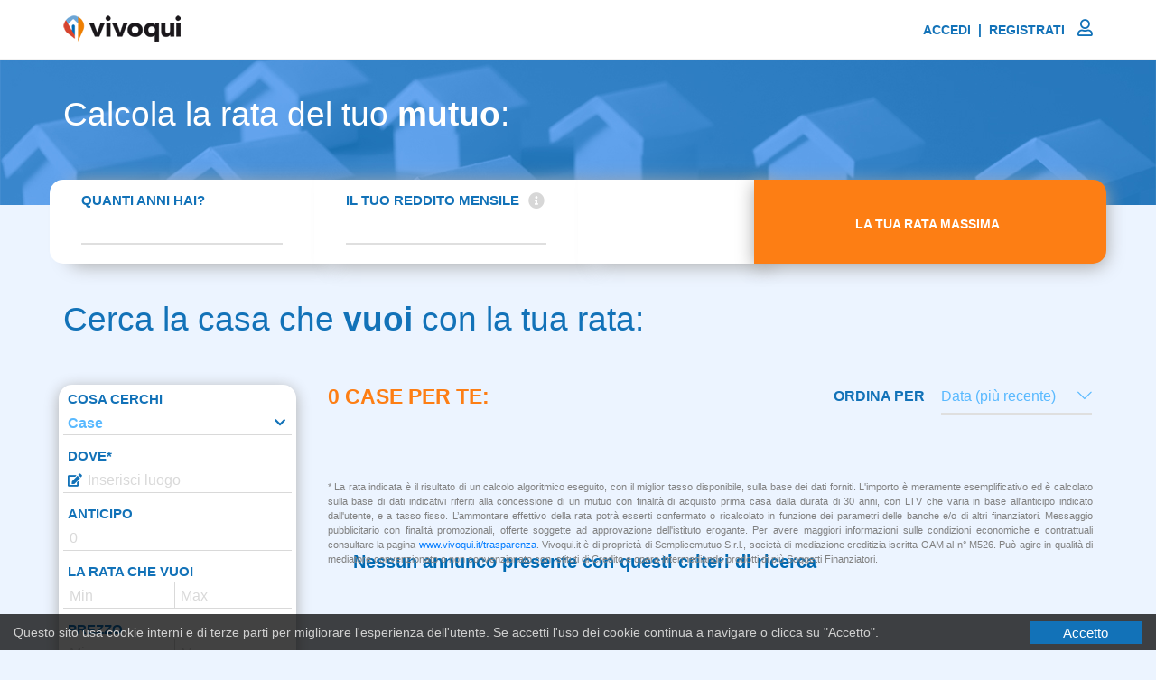

--- FILE ---
content_type: text/html; charset=UTF-8
request_url: https://www.vivoqui.it/vendita-case/rubiera?rata=1&asta=0&ordinaper=datadsc
body_size: 13674
content:
<html lang="it" id="toplink">
	<head>
		<base href="/">
		<meta charset="utf-8">
		<meta name="viewport" content="width=device-width, initial-scale=1, user-scalable=no">
		<link rel="canonical" href="https://www.vivoqui.it/">

		<title>Case in vendita | vivoqui.it</title>
		<meta name="description" content="Case in vendita: Terreni, Box, Negozi e uffici in vendita e in affitto, cerca per rata mutuo e richiedi consulenza.">
				
		<meta http-equiv="Cache-Control" content="no-cache, no-store, must-revalidate" />
		<meta http-equiv="Pragma" content="no-cache" />
		<meta http-equiv="Expires" content="0" />

		<link rel="apple-touch-icon" sizes="120x120" href="/assets/images/favicon/apple-touch-icon.png">
		<link rel="icon" type="image/png" sizes="32x32" href="/assets/images/favicon/favicon-32x32.png">
		<link rel="icon" type="image/png" sizes="16x16" href="/assets/images/favicon/favicon-16x16.png">
		<link rel="manifest" href="/assets/images/favicon/site.webmanifest">
		<link rel="mask-icon" href="/assets/images/favicon/safari-pinned-tab.svg" color="#5bbad5">
		<link rel="shortcut icon" href="/assets/images/favicon/favicon.ico">
		<meta name="msapplication-TileColor" content="#da532c">
		<meta name="msapplication-config" content="/assets/images/favicon/browserconfig.xml">
		<meta name="theme-color" content="#1272b8">
		<meta name="apple-mobile-web-app-status-bar-style" content="black-translucent">
		<meta name="google-signin-client_id" content="1065464847808-ihjt3160vsk48pbuo64bvtcc5tk9n3sc.apps.googleusercontent.com">
		<meta name="facebook-domain-verification" content="qttnsc27c44955grzlobzjzja41t47" />
		<link href="/assets/style.css?v=6822" rel="stylesheet">
		<script src="/assets/js/angular.min.js"></script>
		<script src="/assets/js/leaflet.js"></script>
		<script src="/assets/js/angular-simple-logger.js"></script>
		<script src="/assets/js/ui-leaflet.min.js"></script>
		<script src="/assets/js/includes.js"></script>
		<script async src="https://www.googletagmanager.com/gtag/js?id=UA-81724118-1"></script>
		<script async src="https://www.googletagmanager.com/gtag/js?id=AW-10834558635"></script>
		<!-- <noscript><img height="1" width="1" style="display:none" src="https://www.facebook.com/tr?id=256476388133998&ev=PageView&noscript=1"/></noscript> -->
	</head>
	<body  class="bodybackground"  ng-class="{menuopened: menumob}" ng-app="mainApp" ng-controller="MainCtrl">

		<nav class="nav d-none d-lg-block ng-hide" ng-show="ready">
			<div class="container">
				<div class="row">
					<div class="col-4">
						<a target="_self" class="brand"
							 href="/"
														>
														<img ng-show="agenziaon==0 && ready==1" src="/assets/images/logo.png" alt="Appartamenti in vendita e in affitto">
							<img ng-show="agenziaon!=0 && ready==1" src="/assets/images/logoagency.png" alt="Appartamenti in vendita e in affitto">
													</a>
					</div>
					<div class="col-8 d-none d-lg-block text-right">
												
						<!--<a ng-show="!ratamaxmenu" href="#toplink" class="resalert"><i class="fas fa-search"></i> Modifica Ricerca</a>
						<div ng-show="ratamaxmenu && ready" class="resalert ng-hide">
							<p>La tua rata <span>{{ratamaxmenu}}</span></p>
						</div>
						-->
						<a target="_self" href="" data-toggle="modal" data-target="#loginModal">ACCEDI&nbsp;&nbsp;|&nbsp;&nbsp;REGISTRATI <i class="fal fa-user"></i></a>
						
											</div>
				</div>
			</div>
		</nav>

		<nav class="nav d-lg-none notfixed ng-hide" ng-show="ready">
			<div class="container">
				<div class="row">
					<div class="col-5">
						<a target="_self" class="brand"
							 href="/"
														>
														<img ng-show="agenziaon==0 && ready==1" src="/assets/images/logo.png" alt="Appartamenti in vendita e in affitto">
							<img ng-show="agenziaon!=0 && ready==1" src="/assets/images/logoagency.png" alt="Appartamenti in vendita e in affitto">
													</a>
					</div>

					<div class="col-7 d-lg-none text-right">
						<a target="_self" ng-click="menumob=!menumob">
							<svg width="1em" height="1em" viewBox="0 0 16 16" class="bi bi-list" fill="currentColor" xmlns="http://www.w3.org/2000/svg">
							  <path fill-rule="evenodd" d="M2.5 11.5A.5.5 0 0 1 3 11h10a.5.5 0 0 1 0 1H3a.5.5 0 0 1-.5-.5zm0-4A.5.5 0 0 1 3 7h10a.5.5 0 0 1 0 1H3a.5.5 0 0 1-.5-.5zm0-4A.5.5 0 0 1 3 3h10a.5.5 0 0 1 0 1H3a.5.5 0 0 1-.5-.5z"/>
							</svg>
						</a>
					</div>
				</div>
			</div>
		</nav>

		<div class="menumobile d-lg-none ng-hide" ng-show="menumob">
			<span aria-hidden="true" ng-click="menumob=!menumob">×</span>
			<img src="/assets/images/vivoqui-mobile.png" alt="vivoqui">
			<ul>
								<li>
					<a ng-click="menumob=!menumob" href="" data-toggle="modal" data-target="#loginModal"><i class="fas fa-user-alt"></i> ACCEDI <i class="fas fa-chevron-right"></i></a>
				</li>
				<li>
					<a ng-click="menumob=!menumob" href="" data-toggle="modal" data-target="#loginModal"><i class="fas fa-bullhorn"></i> PUBBLICA <i class="fas fa-chevron-right"></i></a>
				</li>
				<li>
					<a ng-click="menumob=0" href="/" target="_self"><i class="fas fa-calculator"></i> CALCOLA MUTUO <i class="fas fa-chevron-right"></i></a>
				</li>
							</ul>	
		</div>

		<div class="ng-hide" ng-controller="FindformCtrl" ng-show="ready">
	<section class="d-none d-xl-block calcolatuarata">
		<div class="container">
			<div class="row">
				<div class="col">
					<h1>Calcola la rata del tuo <strong>mutuo</strong>:</h1>
				</div>
			</div>
			<div class="row elements">
				<div class="col-3 flt">
					<label for="">QUANTI ANNI HAI?</label>
					<input ng-click="age=' '" type="text" ng-model="age">
					<hr>
				</div>

				<!--<div class="col-3 flt">
					<label for="">LE TUE SPESE MENSILI</label>
					<input ng-click="sm=' '" type="text" ng-model="sm">
					<hr>
					<span class="d-inline-block ttip" tabindex="0" data-toggle="tooltip" title="Inserisci la somma delle spese mensili nette del richiedente (Es. Prestito, Rata Auto ecc.)">
						<i class="fas fa-info-circle"></i>
					</span>
				</div>-->

				<div class="col-3 flt">
					<label for="">IL TUO REDDITO MENSILE</label>
					<input type="text" ng-click="rm=' '" ng-model="rm" class="mm_click_rm">
					<hr>
					<span class="d-inline-block ttip" tabindex="0" data-toggle="tooltip" title="Inserisci la somma dei redditi netti mensili del richiedente">
						<i class="fas fa-info-circle"></i>
					</span>
				</div>

				<div class="col-2 flt">
					
				</div>

				<div class="col-4 text-center fl risult">
					<p>LA TUA RATA MASSIMA<span class="mm_calcrata">{{ratamax}}</span></p>
				</div>
			</div>
		</div>
	</section>









	<section class="d-xl-none choices resultchoices">

		<!--<div class="resultrate text-center ng-hide" ng-controller="RatappearCtrl">
			<p>La tua rata <span>{{ratamaxmenu}}</span></p>
		</div>-->

		<div class="modord" ng-show="modord">
			<div class="container">
				<div class="row">
					<div class="col">
						<a ng-class="{sel: ordinaper == 'dataasc'}" href="" ng-click="ordinaper='dataasc';">Data (più recente) <i class="fal fa-chevron-right"></i></a>
						<a ng-class="{sel: ordinaper == 'datadsc'}" href="" ng-click="ordinaper='datadsc';">Data (meno recente) <i class="fal fa-chevron-right"></i></a>
						<a ng-class="{sel: ordinaper == 'rataasc'}" href="" ng-click="ordinaper='rataasc';">Rata (più bassa) <i class="fal fa-chevron-right"></i></a>
						<a ng-class="{sel: ordinaper == 'ratadsc'}" href="" ng-click="ordinaper='ratadsc';">Rata (più alta) <i class="fal fa-chevron-right"></i></a>
						<a ng-class="{sel: ordinaper == 'prezzoasc'}" href="" ng-click="ordinaper='prezzoasc';">Prezzo (più basso) <i class="fal fa-chevron-right"></i></a>
						<a ng-class="{sel: ordinaper == 'prezzodsc'}" href="" ng-click="ordinaper='prezzodsc';">Prezzo (più alto) <i class="fal fa-chevron-right"></i></a>
						<a ng-class="{sel: ordinaper == 'supasc'}" href="" ng-click="ordinaper='supasc';">Superficie (più piccola) <i class="fal fa-chevron-right"></i></a>
						<a ng-class="{sel: ordinaper == 'supdsc'}" href="" ng-click="ordinaper='supdsc';">Superficie (più grande) <i class="fal fa-chevron-right"></i></a>
						<a ng-class="{sel: ordinaper == 'locasc'}" href="" ng-click="ordinaper='locasc';">Locali (meno locali) <i class="fal fa-chevron-right"></i></a>
						<a ng-class="{sel: ordinaper == 'locdsc'}" href="" ng-click="ordinaper='locdsc';">Locali (più locali) <i class="fal fa-chevron-right"></i></a>
						<a class="confirm" href="" ng-click="find();">CONFERMA</a>
					</div>
				</div>
			</div>
		</div>

		<div class="modric" ng-show="modificaric">
			<div class="container">
				<div class="form-row findform-mobile" style="margin-top:15px;">
					<div class="col-12">
						<label for="">COSA CERCHI</label>
						<a href="" ng-click="whatm=!whatm;" id="noclickout">
					    	<span id="noclickout">{{searchtext}}</span><i id="noclickout" class="fas fa-chevron-down"></i></a>
						</a>
						<div id="what" ng-show="whatm" click-out="whatm=0;">
							<section ng-repeat="category in fields | filter:'id_category':true">
								<i ng-class="category.hasone ? 'far fa-dot-circle' : 'far fa-circle'" ng-click="clickCat(category);"></i>
								<p ng-click="toggleCategory(category);">{{category.alias}} <i ng-class="category.selected ? 'fas fa-chevron-up' : 'fas fa-chevron-down'"></i></p>
								<section ng-show="category.selected">
									<span ng-click="clickCat(category);"><i ng-class="category.choosed ? 'far fa-check-square' : 'far fa-square'"></i> Tutte le tipologie</span>
								</section>
								<section ng-show="category.selected" ng-repeat="tipology in fields | filter:{refer:category.id_field}:true | filter:{field_ads:'id_tipology'}:true">
									<span ng-click="clickTip(tipology);"><i ng-class="tipology.choosed ? 'far fa-check-square' : 'far fa-square'"></i> {{tipology.alias}}</span>
								</section>
							</section>
						</div>
					</div>

					<div class="col-12">
						<label ng-click="toggleSelect();" for="">DOVE*</label>
						<i class="fas fa-edit"></i>

						<input class="lc" autocomplete="off" ng-model="luogocercato" ng-click="luogom=1; visualmap=0" type="text" placeholder="Inserisci luogo" id="noclickout">
						<div id="where" click-out="luogom=0;" ng-show="luogom">
							<p ng-repeat="geo in geos" ng-click="clickwhere(geo);"> <i class="fas fa-search"></i> {{geo.value}}</p>
						</div>
					</div>

					<div ng-show="!luogo && cpr" class="col-12">
						<label for="anticipom">ANTICIPO</label>
						<input id="anticipom" ng-model="anticipo" type="text" placeholder="0" ng-change="addPoint();">
					</div>

					<div ng-show="!luogo && cpr" class="col-12 middle">
						<label for="ratam">LA RATA CHE VUOI</label>
						<input id="ratam" ng-model="ratamin" class="min" type="text" placeholder="Min" ng-change="addPoint();">
						<input ng-model="ratamax" type="text" placeholder="Max" ng-change="addPoint();">
					</div>

					<div ng-show="!luogo && !cpr" class="col-12 middle">
						<label for="prezzom">PREZZO</label>
						<input id="prezzom" ng-model="prezzomin" class="min" type="text" placeholder="Min" ng-change="addPoint();">
						<input ng-model="prezzomax" type="text" placeholder="Max" ng-change="addPoint();">
					</div>

					<div ng-show="!luogo && !cpr" class="col-12 middle">
						<label for="metrim">METRI</label>
						<input id="metrim" ng-model="metrimin" class="min" type="text" placeholder="Min" ng-change="addPoint();">
						<input ng-model="metrimax" type="text" placeholder="Max" ng-change="addPoint();">
					</div>
					
					<div ng-show="!luogo" class="col-12 last">
						<button ng-show="!yesn" class="btn-orange"><i class="fas fa-search"></i> TROVA</button>
						<button ng-show="yesn" class="btn-orange" ng-click="find()"><i class="fas fa-search"></i> {{n}}</button>
					</div>
				</div>





				<div class="row otheroptions" ng-hide="expanded || visualmap">
					<div class="col">
						<a class="d-none d-lg-block" href="" ng-click="expanded=1">Altre opzioni <i class="far fa-arrow-alt-circle-down"></i></a>
						<a class="d-block text-center d-lg-none" href="" ng-click="expanded=1;">ALTRE OPZIONI &nbsp; <i class="fas fa-list"></i></a>
					</div>
					<div class="col text-right d-none d-lg-inline-block">
						<div class="dropdown">
							<button class="btn dropdown-toggle" type="button" id="dropdownMenuButton" data-toggle="dropdown" aria-haspopup="true" aria-expanded="false">
							Metri <i class="fas fa-chevron-down"></i>
							</button>
							<div class="dropdown-menu" aria-labelledby="dropdownMenuButton">
								<input ng-model="metrimin" type="text" placeholder="min"> <input ng-model="metrimax" type="text" placeholder="max">
							</div>
						</div>

						<div class="dropdown">
							<button class="btn dropdown-toggle" type="button" id="dropdownMenuButton" data-toggle="dropdown" aria-haspopup="true" aria-expanded="false">
							Durata mutuo <i class="fas fa-chevron-down"></i>
							</button>
							<div class="dropdown-menu" aria-labelledby="dropdownMenuButton">
								<a ng-click="duratamutuo=10" class="dropdown-item">10 anni</a>
								<a ng-click="duratamutuo=15" class="dropdown-item">15 anni</a>
								<a ng-click="duratamutuo=20" class="dropdown-item">20 anni</a>
								<a ng-click="duratamutuo=25" class="dropdown-item">25 anni</a>
								<a ng-click="duratamutuo=30" class="dropdown-item">30 anni</a>
							</div>
						</div>

						<div class="dropdown">
							<button class="btn dropdown-toggle" type="button" id="dropdownMenuButton" data-toggle="dropdown" aria-haspopup="true" aria-expanded="false">
							Ordina annunci per <i class="fas fa-chevron-down"></i>
							</button>
							<div class="dropdown-menu" aria-labelledby="dropdownMenuButton">
								<a class="dropdown-item" href="" ng-click="ordinaper='dataasc'">Data (più recente)</a>
								<a class="dropdown-item" href="" ng-click="ordinaper='datadsc'">Data (meno recente)</a>
								<a class="dropdown-item" href="" ng-click="ordinaper='rataasc'">Rata (più bassa)</a>
								<a class="dropdown-item" href="" ng-click="ordinaper='ratadsc'">Rata (più alta)</a>
								<a class="dropdown-item" href="" ng-click="ordinaper='prezzoasc'">Prezzo (più basso)</a>
								<a class="dropdown-item" href="" ng-click="ordinaper='prezzodsc'">Prezzo (più alto)</a>
								<a class="dropdown-item" href="" ng-click="ordinaper='supasc'">Superficie (più piccola)</a>
								<a class="dropdown-item" href="" ng-click="ordinaper='supdsc'">Superficie (più grande)</a>
								<a class="dropdown-item" href="" ng-click="ordinaper='locasc'">Locali (meno locali)</a>
								<a class="dropdown-item" href="" ng-click="ordinaper='locdsc'">Locali (più locali)</a>
							</div>
						</div>
					</div>
				</div>

				<div class="row row-cols-2 row-cols-lg-5 expanded ng-hide" ng-show="expanded">
					<div class="col-12 d-lg-none text-right cmb">
						<a href="" ng-click="expanded=0">×</a>
					</div>

					<div class="col two">
							<p>Locali</p><input ng-model="localimin" type="text" placeholder="min"><input ng-model="localimax" type="text" placeholder="max">
					</div>
					<div class="col">
						<p>Stato immobile</p>
						<select ng-model="statoimmobile">
							<option value="qualsiasi">Qualsiasi</option>
							<option ng-repeat="option in fields | filter:'id_condition':true" value="{{option.id_field}}">{{option.text}}</option>
						</select>
					</div>
					<div class="col">
						<p>Tipo di proprieta</p>
						<select ng-model="tipoproprieta">
							<option value="qualsiasi">Qualsiasi</option>
							<option ng-repeat="option in fields | filter:'id_property':true" value="{{option.id_field}}">{{option.text}}</option>
						</select>
					</div>
					<div class="col">
						<p>Bagni</p>
						<select ng-model="bagni">
							<option value="qualsiasi">Qualsiasi</option>
							<option value="1">1</option>
							<option value="2">2</option>
							<option value="3">3</option>
							<option value="4">4</option>
							<option value="5">Più di 4</option>
						</select>
					</div>
					<div class="col">
						<p>Parcheggio</p>
						<select ng-model="parcheggio">
							<option value="qualsiasi">Qualsiasi</option>
							<option ng-repeat="option in fields | filter:'id_box':true" value="{{option.id_field}}">{{option.text}}</option>
						</select>
					</div>
					<div class="col">
						<p>Efficienza energetica</p>
						<select ng-model="efficienza">
							<option value="qualsiasi">Qualsiasi</option>
							<option ng-repeat="option in fields | filter:'id_energy_class':true" value="{{option.id_field}}">{{option.text}}</option>
						</select>
					</div>
					<div class="col-12 col-lg-4">
						<p>Parola chiave</p>
						<input ngmodel="keyword" class="keywords" type="text" placeholder="Es. Luminoso, Panoramico, Cucina a vista, ...">
					</div>
					<div class="col check">
						<input ng-model="disabili" type="checkbox" ng-true-value="1" ng-false-value="0"><span ng-class="{'bold': (disabili==1)}" ng-click="disabili==0||!disabili?disabili=1:disabili=0;">Accesso disabili</span>
					</div>
					<div class="col check">
						<input ng-model="ascensore" type="checkbox" ng-true-value="1" ng-false-value="0"><span ng-class="{'bold': (ascensore==1)}" ng-click="ascensore==0||!ascensore?ascensore=1:ascensore=0;">Ascensore</span>
					</div>
					<div class="col check" ng-show="av=='a'">
						<input ng-model="arredato" type="checkbox" ng-true-value="1" ng-false-value="0"><span ng-class="{'bold': (arredato==1)}" ng-click="arredato==0||!arredato?arredato=1:arredato=0;">Arredato</span>
					</div>
					<div class="col check" ng-show="av=='v'">
						<input ng-model="asta" type="checkbox" ng-true-value="1" ng-false-value="0"><span ng-class="{'bold': (asta==1)}" ng-click="asta==0||!asta?asta=1:asta=0;">Asta</span>
					</div>
					<div class="col check">
						<input ng-model="balcone" type="checkbox" ng-true-value="1" ng-false-value="0"><span ng-class="{'bold': (balcone==1)}" ng-click="balcone==0||!balcone?balcone=1:balcone=0;">Balcone</span>
					</div>
					<div class="col check">
						<input ng-model="giardinop" type="checkbox" ng-true-value="1" ng-false-value="0"><span ng-class="{'bold': (giardinop==1)}" ng-click="giardinop==0||!giardinop?giardinop=1:giardinop=0;">Giardino privato</span>
					</div>
					<div class="col check">
						<input ng-model="giardinoc" type="checkbox" ng-true-value="1" ng-false-value="0"><span ng-class="{'bold': (giardinoc==1)}" ng-click="giardinoc==0||!giardinoc?giardinoc=1:giardinoc=0;">Giardino comune</span>
					</div>
					<div class="col check">
						<input ng-model="piscina" type="checkbox" ng-true-value="1" ng-false-value="0"><span ng-class="{'bold': (piscina==1)}" ng-click="piscina==0||!piscina?piscina=1:piscina=0;">Piscina</span>
					</div>
					<div class="col check">
						<input ng-model="riscaldamentoa" type="checkbox" ng-true-value="1" ng-false-value="0"><span ng-class="{'bold': (riscaldamentoa==1)}" ng-click="riscaldamentoa==0||!riscaldamentoa?riscaldamentoa=1:riscaldamentoa=0;">Risc. Autonomo</span>
					</div>
					<div class="col check">
						<input ng-model="portineria" type="checkbox" ng-true-value="1" ng-false-value="0"><span ng-class="{'bold': (portineria==1)}" ng-click="portineria==0||!portineria?portineria=1:portineria=0;">Portineria</span>
					</div>

					<div class="col d-none d-lg-flex">
						<a class="opt" href="" ng-click="expanded=0">Meno opzioni  <i class="far fa-arrow-alt-circle-up"></i></a>
					</div>

					<div class="col"></div>

					<div class="col-6">
						<p>Ordina annunci per</p>
						<select ng-model="ordinaper">
							<option value="dataasc">Data (più recente)</option>
							<option value="datadsc">Data (meno recente)</option>
							<option value="rataasc">Rata (più bassa)</option>
							<option value="ratadsc">Rata (più alta)</option>
							<option value="prezzoasc">Prezzo (più basso)</option>
							<option value="prezzodsc">Prezzo (più alto)</option>
							<option value="supasc">Superficie (più piccola)</option>
							<option value="supdsc">Superficie (più grande)</option>
							<option value="locasc">Locali (meno locali)</option>
							<option value="locdsc">Locali (più locali)</option>
						</select>
					</div>

					<div class="col two">
						<p>Metri</p>
						<input ng-model="metrimin" type="text" placeholder="min"><input ng-model="metrimax" type="text" placeholder="max">
					</div>

					<div class="col-12">
						<button ng-show="!yesn" class="btn-orange d-none d-lg-block"><i class="fas fa-search"></i> TROVA</button>
						<button ng-show="yesn" class="btn-orange d-none d-lg-block" ng-click="find()"><i class="fas fa-search"></i> {{n}}</button>
						<button class="btn-orange d-lg-none" ng-click="expanded=0">CONFERMA <span ng-show="n">({{n}})</span></button>
						
					</div>
				</div>			
			</div>
		</div>


		<div class="container-fluid mobileinfoup d-xl-none">
			<div class="row">
				<div class="col">
					<p>0 case in vendita a Rubiera</p>
					<hr>
				</div>
			</div>
			<div class="row no-gutters">
				<div class="col-6">
					<a href="" ng-click="modord=1"><i class="fas fa-sort-amount-down"></i> Ordine</a>
				</div>
				<div class="col-6 text-right">
					<a href="" ng-click="modificaric=1"><i class="fas fa-sliders-h"></i> Modifica ricerca</a>
				</div>
			</div>
		</div>	
	</section>
</div>

<div class="container result" ng-controller="ResCtrl">
	<h1 class="d-none d-xl-inline-block tit">Cerca la casa che <strong>vuoi</strong> con la tua rata:</h1>
	

		<p class="noad">
	<br><br>Nessun annunco presente con questi criteri di ricerca</p>
	
    

	<div class="row ng-hide" ng-show="ready">
    	<div class="col-xl-3 d-none d-xl-inline-block" ng-controller="FindformCtrl" style="padding-right: 25px;">
    		<div class="form-row filter">
    			<div class="col-12">
    				<label for="">COSA CERCHI</label>
    				<a href="" ng-click="whatm=!whatm;" id="noclickout">
    			    	<span id="noclickout">{{searchtext}}</span><i id="noclickout" class="fas fa-chevron-down"></i></a>
    				</a>
    				<div id="what" ng-show="whatm" click-out="whatm=0;">
    					<section ng-repeat="category in fields | filter:'id_category':true">
    						<i ng-class="category.hasone ? 'far fa-dot-circle' : 'far fa-circle'" ng-click="clickCat(category);"></i>
    						<p ng-click="toggleCategory(category);">{{category.alias}} <i ng-class="category.selected ? 'fas fa-chevron-up' : 'fas fa-chevron-down'"></i></p>
    						<section ng-show="category.selected">
    							<span ng-click="clickCat(category);"><i ng-class="category.choosed ? 'far fa-check-square' : 'far fa-square'"></i> Tutte le tipologie</span>
    						</section>
    						<section ng-show="category.selected" ng-repeat="tipology in fields | filter:{refer:category.id_field}:true | filter:{field_ads:'id_tipology'}:true">
    							<span ng-click="clickTip(tipology);"><i ng-class="tipology.choosed ? 'far fa-check-square' : 'far fa-square'"></i> {{tipology.alias}}</span>
    						</section>
    					</section>
    				</div>
    			</div>

    			<div class="col-12">
    				<label ng-click="toggleSelect();" for="">DOVE*</label>
    				<i class="fas fa-edit"></i>

    				<input class="lc" autocomplete="off" ng-model="luogocercato" ng-click="luogom=1; visualmap=0" type="text" placeholder="Inserisci luogo" id="noclickout">
    				<div id="where" click-out="luogom=0;" ng-show="luogom">
    					<p ng-repeat="geo in geos" ng-click="clickwhere(geo);"> <i class="fas fa-search"></i> {{geo.value}}</p>
    				</div>
    			</div>

    			<div class="col-12 zzs" ng-show="luogogeo.main_town==1 && luogogeo.type==2">
    				<label for="" ng-click="zonevis==1? zonevis=0 : zonevis=1">ZONE <i ng-show="zonevis!=1" class="fa fa-chevron-down"></i><i ng-show="zonevis==1" class="fa fa-chevron-up"></i></label>
    				<p ng-show="zonevis" ng-click="allZones()||!allZone; checkAll==1? chekhckAll=0 : checkAll=1;"><input type="checkbox" ng-model="checkAll" ng-true-value="1" ng-false-value="0"> Tutte le zone</p>    				
    				<p ng-show="zonevis" ng-repeat="js in geojson.data.features" ng-click="$parent.checkAll=0; js.mystyle.fillOpacity=='0.8' ? js.mystyle.fillOpacity='0.4' : js.mystyle.fillOpacity='0.8'">
    					<input ng-click="$parent.checkAll=0" id="js.properties.id" type="checkbox" ng-model="js.mystyle.fillOpacity" ng-true-value="'0.8'" ng-false-value="'0.4'"> {{js.properties.name}}
    				</p>
    			</div>

    			<div ng-show="!luogo && cpr" class="col-12">
    				<label for="anticipom">ANTICIPO</label>
    				<input id="anticipom" ng-model="anticipo" type="text" placeholder="0" ng-change="addPoint();" ng-click="anticipo=''">
    			</div>

    			<div ng-show="!luogo && cpr" class="col-12 middle">
    				<label for="ratam">LA RATA CHE VUOI</label>
    				<input id="ratam" ng-model="ratamin" class="min" type="text" placeholder="Min" ng-change="addPoint();" ng-click="ratamin=''">
    				<input ng-model="ratamax" type="text" placeholder="Max" ng-change="addPoint();" ng-click="ratamax=''">
    			</div>

    			<div ng-show="!luogo && cpr" class="col-12 middle">
    				<label for="prezzom">PREZZO</label>
    				<input id="prezzom" ng-model="prezzomin" class="min" type="text" placeholder="Min" ng-change="addPoint();" ng-click="prezzomin=''">
    				<input ng-model="prezzomax" type="text" placeholder="Max" ng-change="addPoint();" ng-click="prezzomax=''">
    			</div>

    			<div ng-show="!luogo && cpr" class="col-12 middle">
    				<label for="metrim">METRI</label>
    				<input id="metrim" ng-model="metrimin" class="min" type="text" placeholder="Min" ng-change="addPoint();" ng-click="metrimin=''">
    				<input ng-model="metrimax" type="text" placeholder="Max" ng-change="addPoint();" ng-click="metrimax=''">
    			</div>
				<div class="col-12 middle">
					<label>LOCALI</label>
					<input ng-model="localimin" type="text" class="min" placeholder="min" ng-click="localimin=''">
					<input ng-model="localimax" type="text" class="max" placeholder="max" ng-click="localimax=''">
				</div>
				<div class="col-12 pm text-center" ng-show="!giu;">
					<a href="" ng-click="giu=1;">MOSTRA PIÙ FILTRI <i class="far fa-chevron-down"></i></a>
				</div>
				<div class="col-12" ng-show="giu==1;">
					<label>BAGNI</label>
					<select ng-model="bagni">
						<option value="qualsiasi">Qualsiasi</option>
						<option value="1">1</option>
						<option value="2">2</option>
						<option value="3">3</option>
						<option value="4">4</option>
						<option value="5">Più di 4</option>
					</select>
				</div>
				<div class="col-12" ng-show="giu==1;">
					<label>PARCHEGGIO</label>
					<select ng-model="parcheggio">
						<option value="qualsiasi">Qualsiasi</option>
						<option ng-repeat="option in fields | filter:'id_box':true" value="{{option.id_field}}">{{option.text}}</option>
					</select>
				</div>
				<div class="col-12" ng-show="giu==1;">
					<label>EFFICIENZA ENERGETICA</label>
					<select ng-model="efficienza">
						<option value="qualsiasi">Qualsiasi</option>
						<option ng-repeat="option in fields | filter:'id_energy_class':true" value="{{option.id_field}}">{{option.text}}</option>
					</select>
				</div>
				<!--<div class="col-12 check" ng-show="giu==1;">
					<input ng-model="disabili" type="checkbox" ng-true-value="1" ng-false-value="0"><span ng-class="{'bold': (disabili==1)}" ng-click="disabili==0||!disabili?disabili=1:disabili=0;">Accesso disabili</span>
				</div>-->
				<div class="col-12 check" ng-show="giu==1;">
					<input ng-model="ascensore" type="checkbox" ng-true-value="1" ng-false-value="0"><span ng-class="{'bold': (ascensore==1)}" ng-click="ascensore==0||!ascensore?ascensore=1:ascensore=0;">Ascensore</span>
				</div>
				<div class="col-12 check" ng-show="giu==1;">
					<input ng-model="asta" type="checkbox" ng-true-value="1" ng-false-value="0"><span ng-class="{'bold': (asta==1)}" ng-click="asta==0||!asta?asta=1:asta=0;">Asta</span>
				</div>
				<div class="col-12 check" ng-show="giu==1;">
					<input ng-model="balcone" type="checkbox" ng-true-value="1" ng-false-value="0"><span ng-class="{'bold': (balcone==1)}" ng-click="balcone==0||!balcone?balcone=1:balcone=0;">Balcone</span>
				</div>
				<div class="col-12 check" ng-show="giu==1;">
					<input ng-model="giardinop" type="checkbox" ng-true-value="1" ng-false-value="0"><span ng-class="{'bold': (giardinop==1)}" ng-click="giardinop==0||!giardinop?giardinop=1:giardinop=0;">Giardino privato</span>
				</div>
				<div class="col-12 check" ng-show="giu==1;">
					<input ng-model="giardinoc" type="checkbox" ng-true-value="1" ng-false-value="0"><span ng-class="{'bold': (giardinoc==1)}" ng-click="giardinoc==0||!giardinoc?giardinoc=1:giardinoc=0;">Giardino comune</span>
				</div>
				<div class="col-12 check" ng-show="giu==1;">
					<input ng-model="riscaldamentoa" type="checkbox" ng-true-value="1" ng-false-value="0"><span ng-class="{'bold': (riscaldamentoa==1)}" ng-click="riscaldamentoa==0||!riscaldamentoa?riscaldamentoa=1:riscaldamentoa=0;">Risc. Autonomo</span>
				</div>
				<div class="col-12 check" ng-show="giu==1;">
					<input ng-model="portineria" type="checkbox" ng-true-value="1" ng-false-value="0"><span ng-class="{'bold': (portineria==1)}" ng-click="portineria==0||!portineria?portineria=1:portineria=0;">Portineria</span>
				</div>

				<div class="col-12 pm text-center" ng-show="giu==1;">
					<a href="" ng-click="giu=0;">MOSTRA MENO FILTRI <i class="far fa-chevron-up"></i></a>
				</div>

    			<div ng-show="!luogo" class="col-12 last">
    				<button ng-show="!yesn" class="btn-orange resad"><i class="fas fa-search"></i> TROVA</button>
    				<button ng-show="yesn" class="btn-orange resad" ng-click="find()"><i class="fas fa-search"></i> {{n}}</button>    				
    			</div>
    		</div>

    		<div class="form-row filter specchiettomutuo">
    			<div class="col-12 text-center">
    				<!--<a href="#" data-toggle="modal" data-target="#cercoMutuo">Cerca il tuo<br><strong>Mutuo</strong> ideale</a>-->
    				<a href="https://www.mutuiqui.it">Cerca il tuo<br><strong>Mutuo</strong> ideale</a>
    				
    			</div>    			
    		</div>
    		
    	</div>










    	
    	<div class="col-xl-9">
    		<div class="row d-none d-xl-flex">
	    		<div class="col">
	    			<h3 class="titres">0 CASE PER TE:</h3>
	    		</div>
	    		<div class="col text-right">
	    			<div class="dropdown ng-hide op" ng-show="ready" ng-controller="FindformCtrl">
	    				<span class="opspan">ORDINA PER</span>
	    				<button class="btn dropdown-toggle" type="button" id="dropdownMenuButton" data-toggle="dropdown" aria-haspopup="true" aria-expanded="false">		    				
	    				<span ng-show="ordinaper=='datadsc'">Data (più recente) <i class="fal fa-chevron-down"></i></span>
	    				<span ng-show="ordinaper=='dataasc'">Data (meno recente) <i class="fal fa-chevron-down"></i></span>
	    				<span ng-show="ordinaper=='rataasc'">Rata (più bassa) <i class="fal fa-chevron-down"></i></span>
	    				<span ng-show="ordinaper=='ratadsc'">Rata (più alta) <i class="fal fa-chevron-down"></i></span>
	    				<span ng-show="ordinaper=='prezzoasc'">Prezzo (più basso) <i class="fal fa-chevron-down"></i></span>
	    				<span ng-show="ordinaper=='prezzodsc'">Prezzo (più alto) <i class="fal fa-chevron-down"></i></span>
	    				<span ng-show="ordinaper=='supasc'">Superficie (più piccola) <i class="fal fa-chevron-down"></i></span>
	    				<span ng-show="ordinaper=='supdsc'">Superficie (più grande) <i class="fal fa-chevron-down"></i></span>
	    				<span ng-show="ordinaper=='locasc'">Locali (meno locali) <i class="fal fa-chevron-down"></i></span>
	    				<span ng-show="ordinaper=='locdsc'">Locali (più locali) <i class="fal fa-chevron-down"></i></span>

	    				</button>
	    				<div class="dropdown-menu" aria-labelledby="dropdownMenuButton">
	    					<a ng-class="ordinaper=='datadsc' ? 'dropdown-item bold' : 'dropdown-item'" href="" ng-click="ordinaper='datadsc'; countandfind();">Data (più recente)</a>
	    					<a ng-class="ordinaper=='dataasc' ? 'dropdown-item bold' : 'dropdown-item'" href="" ng-click="ordinaper='dataasc'; countandfind();">Data (meno recente)</a>
	    					<a ng-class="ordinaper=='rataasc' ? 'dropdown-item bold' : 'dropdown-item'" href="" ng-click="ordinaper='rataasc'; countandfind();">Rata (più bassa)</a>
	    					<a ng-class="ordinaper=='ratadsc' ? 'dropdown-item bold' : 'dropdown-item'" href="" ng-click="ordinaper='ratadsc'; countandfind();">Rata (più alta)</a>
	    					<a ng-class="ordinaper=='prezzoasc' ? 'dropdown-item bold' : 'dropdown-item'" href="" ng-click="ordinaper='prezzoasc'; countandfind();">Prezzo (più basso)</a>
	    					<a ng-class="ordinaper=='prezzodsc' ? 'dropdown-item bold' : 'dropdown-item'" href="" ng-click="ordinaper='prezzodsc'; countandfind();">Prezzo (più alto)</a>
	    					<a ng-class="ordinaper=='supasc' ? 'dropdown-item bold' : 'dropdown-item'" href="" ng-click="ordinaper='supasc'; countandfind();">Superficie (più piccola)</a>
	    					<a ng-class="ordinaper=='supdsc' ? 'dropdown-item bold' : 'dropdown-item'" href="" ng-click="ordinaper='supdsc'; countandfind();">Superficie (più grande)</a>
	    					<a ng-class="ordinaper=='locasc' ? 'dropdown-item bold' : 'dropdown-item'" href="" ng-click="ordinaper='locasc'; countandfind();">Locali (meno locali)</a>
	    					<a ng-class="ordinaper=='locdsc' ? 'dropdown-item bold' : 'dropdown-item'" href="" ng-click="ordinaper='locdsc'; countandfind();">Locali (più locali)</a>
	    				</div>
	    			</div>
	    		</div>	    			
    		</div>

    		<br>
    		<br>
    		
    		
			<div class="row d-none d-lg-flex">
				<div class="col text-center">
					
				</div>
			</div>

			<p class="compl d-none d-lg-block">* La rata indicata è il risultato di un calcolo algoritmico eseguito, con il miglior tasso disponibile, sulla base dei dati forniti. L'importo è meramente esemplificativo ed è calcolato sulla base di dati indicativi riferiti alla concessione di un mutuo con finalità di acquisto prima casa dalla durata di 30 anni, con LTV che varia in base all'anticipo indicato dall'utente, e a tasso fisso. L’ammontare effettivo della rata potrà esserti confermato o ricalcolato in funzione dei parametri delle banche e/o di altri finanziatori. Messaggio pubblicitario con finalità promozionali, offerte soggette ad approvazione dell'istituto erogante. Per avere maggiori informazioni sulle condizioni economiche e contrattuali consultare la pagina <a target="_blank" href="/trasparenza">www.vivoqui.it/trasparenza</a>. Vivoqui.it è di proprietà di Semplicemutuo S.r.l., società di mediazione creditizia iscritta OAM al n° M526. Può agire in qualità di mediatore convenzionato o non convenzionato con Istituti di Credito e opera intermediando prodotti di più Soggetti Finanziatori.
			</p>


    	</div>
	</div>

    
    <div class="row d-none d-lg-flex lsh2 ng-hide" ng-show="lastseenads[0].src">
    	<div class="col">
    		<h2>ULTIMI ANNUNCI VISTI</h2> 
    	</div>
    </div>

    <div class="row last-seen d-none d-lg-flex ng-hide" ng-show="lastseenads[0].src">
    	<div id="lsCar" class="carousel slide" data-ride="carousel">
    		<div class="carousel-inner">
    			<div class="carousel-item active">
    				<div class="row">
    					<div class="col-lg-3" ng-repeat="ls in lastseenadshome.slice(0,4)">
    						<a target="_self" href="{{ls.seolink}}">
    					    	<div class="card">
    					    	    <img class="card-img-top" ng-src="{{ls.src}}" alt="Card image cap">
    					    	    <div class="logo">
    					    	    	<img class="img-fluid" ng-src="{{ls.logo}}" alt="logo">
    					    	    </div>
    					    	    
    					    	   	<p class="price" ng-show="ls.price_hide==0">€ {{ls.price}}</p>
    								<div class="card-body">
    									<p class="mq">{{ls.mq}}m² | {{ls.rooms_number}} locali</p>
    								 	<h4 class="card-title">{{ls.zone}} {{ls.address}}{{ls.city}}</h4>
    									<p class="card-text">{{ls.what}}</p>
    								</div>
    					    	</div>
    				    	</a>
    					</div>
    				</div>
    			</div>
    			<div class="carousel-item">
    				<div class="row">
    					<div class="col-lg-3" ng-repeat="ls in lastseenadshome.slice(4,8)">
    						<a target="_self" href="{{ls.seolink}}">
    					    	<div class="card">
    					    	    <img class="card-img-top" ng-src="{{ls.src}}" alt="Card image cap">
    					    	    <div class="logo">
    					    	    	<img class="img-fluid" ng-src="{{ls.logo}}" alt="logo">
    					    	    </div>
    					    	    
    					    	   	<p class="price" ng-show="ls.price_hide==0">€ {{ls.price}}</p>
    								<div class="card-body">
    									<p class="mq">{{ls.mq}}m² | {{ls.rooms_number}} locali</p>
    								 	<h4 class="card-title">{{ls.zone}} {{ls.address}}{{ls.city}}</h4>
    									<p class="card-text">{{ls.what}}</p>
    								</div>
    					    	 </div>
    				    	</a>
    					</div>
    				</div>
    			</div>
    		</div>
    		<a ng-if="lastseen.length >4" class="carousel-control-prev" href="#lsCar" role="button" data-slide="prev">
    			<i class="icon-left-open-big"></i>
    		</a>
    		<a ng-if="lastseen.length >4" class="carousel-control-next" href="#lsCar" role="button" data-slide="next">
    			<i class="icon-right-open-big"></i>
    		</a>
    	</div>
    </div>

    <!-- Mutuo -->
    <div class="modal fade" id="muModalCenter" tabindex="-1" role="dialog" aria-labelledby="muModalCenterTitle" aria-hidden="true">    	
      <div class="modal-dialog modal-dialog-centered modal-lg" role="document">
      	<button id="backlogin" class="d-lg-none" data-dismiss="modal" aria-label="Close">×</button>
        <div class="modal-content">
          <div class="modal-body">
          	<form ng-submit="requestmutuo();">
          		<div class="row mutuores">
          			<div class="col-12">
	          			<div class="media">
	          				<a data-dismiss="modal" aria-label="Close" class="closedesk d-none d-lg-block"><i class="fal fa-times"></i></a>
							<img src="/assets/images/vivoqui-mobile.png" class="mr-3" alt="vivoqui">
								<div class="media-body">
								<h5 class="mt-0">Benvenuto nel <strong>Metodo Vivoqui</strong></h5>
								Invia la richiesta, riceverai un’email con i <strong>contatti dell'agenzia immobiliare</strong> di riferimento e un nostro consulente ti chiamerà <strong>gratuitamente</strong> e <strong>senza impegno</strong> in 24h per fornirti assistenza sul tuo mutuo ideale.
								</div>
							</div>
	          			</div>
	          			<div class="col-12">
	          				<hr>
	          			</div>

	          			<div class="col-12 col-lg-4">
	          				<input ng-model="nome" type="text" placeholder="Nome" required>
	          				<input ng-model="email" type="email" placeholder="E-mail" required>
	          			</div>
	          			<div class="col-12 col-lg-4">
	          				<input ng-model="cognome" type="text" placeholder="Cognome" required>
	          				<input ng-model="tel" type="tel" placeholder="Telefono" required>
	          			</div>
	          			<div class="col-12 col-lg-4">
	          				<input ng-model="residenza" type="text" placeholder="Residenza" required>
	          				<select ng-model="orari" required>
	          					<option value="">Orari contatto</option>
	          					<option value="8-10">8-10</option>
	          					<option value="10-12">10-12</option>
	          					<option value="12-14">12-14</option>
	          					<option value="14-16">14-16</option>
	          					<option value="16-18">16-18</option>
	          					<option value="18-20">18-20</option>
	          					<option value="20-22">20-22</option>
	          				</select>
	          			</div>
	          			<div class="col-12">
	          				<textarea ng-model="messaggio" placeholder="Eventuale messaggio"></textarea>
	          			</div>

	          			<div class="col-12 col-lg-7 checks">
		          			<div class="form-check">
								<input class="form-check-input" type="checkbox" ng-model="terms" type="checkbox" required id="infoprivacy">
								<label class="form-check-label" for="infoprivacy">
									Ho letto <a target="_blank" href="/privacy">l'informativa sul trattamento dei dati personali</a> e i <a target="_blank" href="/termini-e-condizioni">termini e le condizioni</a> del servizio
								</label>
		          			</div>
	          		    </div>
	          		    <div class="col-12 col-lg-5 sendmex text-right align-self-end">
	          		    	<button ng-show="!rmutok" type="submit" class="btn btn-block mm_result_req">Invia messaggio <i class="fas fa-chevron-right"></i></button>
	          		    	<p class="rmutok ng-hide" ng-show="rmutok">RICHIESTA EFFETTUATA CORRETTAMENTE</p>
	          		    </div>
	          		</div>
          		</div>
          	</form>
          </div>
        </div>
      </div>
    </div>

     </section>
</div>

 <!-- CERCO MUTUO -->
 <div class="modal fade modalmut" id="cercoMutuo" tabindex="-1" role="dialog" aria-labelledby="cercoMutuoTitle" aria-hidden="true" ng-controller="cercomutuoController">
 	<div class="modal-dialog modal-dialog-centered" role="document">
 		<div class="modal-content">
 			<div class="loadm" ng-show="loadingm==1;">
 				<p><i class="fas fa-circle-notch fa-spin"></i> {{frase}}</p>
 				<div class="progress">
 				  <div class="progress-bar" role="progressbar" aria-valuenow="{{n}}" aria-valuemin="0" aria-valuemax="100" ng-style="{width : ( n + '%' ) }"></div>
 				</div>
 			</div>
 			<div class="modal-header">
 				<div class="row">
 					<div class="col">
 						<h2 class="modal-title">Ciao, compila i dati per<br><strong>confrontare</strong> e <strong>scegliere</strong><br>il tuo <strong>mutuo</strong> di casa</h2>
 					</div>
 				</div>				
 				<img src="/assets/images/mutuochoice.png" alt="mutuo">
 				<button type="button" class="close" data-dismiss="modal" aria-label="Close">
 					<span aria-hidden="true">&times;</span>
 				</button>
 			</div>
 			
 			<div class="modal-body">
 				<form name="firstform" ng-submit="avanti();" ng-show="step==1">
 					<div class="row fixedheight">
 						<div class="col">
 							<p>TIPO DI TASSO</p>
 							<select name="tipotasso" ng-model="tipotasso">
 								<option value="fix">Fisso</option>
 								<option value="var">Variabile</option>
 							</select>
 						</div>
 					</div>
 					<div class="row fixedheight" ng-show="step==1">
 						<div class="col">
 							<p>VALORE IMMOBILE</p>
 							<input type="text" placeholder="0" ng-model="valoreimmobile" ng-click="valoreimmobile=''" ng-change="addPoint();" required>
 						</div>
 					</div>
 					<div class="row fixedheight" ng-show="step==1">
 						<div class="col">
 							<p>IMPORTO MUTUO</p>
 							<input type="text" placeholder="0" ng-model="importomutuo" ng-click="importomutuo=''" ng-change="addPoint();" required>
 						</div>
 					</div>

 					<div class="row fixedheight">
 						<div class="col">
 							<p>DURATA MUTUO</p>
 							<select name="durata" ng-model="duratamutuo">
 								<option value="10">10 anni</option>
 								<option value="15">15 anni</option>
 								<option value="20">20 anni</option>
 								<option value="25">25 anni</option>
 								<option value="30">30 anni</option>
 							</select>							
 						</div>
 					</div>

 					<div class="row ai">
 						<div class="col text-right">
 							<button type="submit">AVANTI <i class="fas fa-chevron-right ml-1"></i></button>
 						</div>
 					</div>
 				</form>

 				<form name="secondform" ng-submit="avanti();" ng-show="step==2">
 					<div class="row fixedheight">
 						<div class="col">
 							<p>COMUNE IMMOBILE</p>
 							<input class="lc" autocomplete="off" ng-model="comuneimmobile" ng-click="luogoimm=1;" type="text" placeholder="Inserisci comune immobile" id="noclickout" required>
 							<div id="where" click-out="luogoimm=0;" ng-show="luogoimm">
 								<p ng-repeat="geo in geos2" ng-click="clickwhereimm(geo);"> <i class="fas fa-search"></i> {{geo.value}}</p>
 							</div>
 						</div>
 					</div>
 					<div class="row fixedheight">
 						<div class="col">
 							<p>FINALITÀ DEL MUTUO</p>
 							<select name="finalita" ng-model="finalita">
 								<option value="pc">Acquisto Prima Casa</option>
 								<option value="sc">Acquisto Seconda Casa</option>
 							</select>							
 						</div>
 					</div>

 					<div class="row fixedheight">
 						<div class="col">
 							<p>ETÀ RICHIEDENTE</p>
 							<input type="text" placeholder="0" ng-model="eta" ng-click="eta=''" ng-change="addPoint();" required>
 						</div>
 					</div>

 					<div class="row fixedheight">
 						<div class="col">
 							<p>REDDITO MENSILE NETTO</p>
 							<input type="text" placeholder="0" ng-model="redditomensile" ng-click="redditomensile=''" ng-change="addPoint();" required>
 						</div>
 					</div>

 					<div class="row ai">
 						<div class="col text-left">
 							<a href="" ng-click="indietro();"><i class="fas fa-chevron-left mr-1"></i> INDIETRO</a>
 						</div>
 						<div class="col text-right">
 							<button type="submit">AVANTI <i class="fas fa-chevron-right ml-1"></i></button>
 						</div>
 					</div>
 				</form>

 				<form name="thirdform" ng-submit="calcola();" ng-show="step==3">
 					<div class="row fixedheight">
 						<div class="col">
 							<p>COMUNE RESIDENZA</p>
 							<input class="lc" autocomplete="off" ng-model="comuneresidenza" ng-click="luogom=1;" type="text" placeholder="Inserisci luogo" id="noclickout" required>
 							<div id="where" click-out="luogom=0;" ng-show="luogom">
 								<p ng-repeat="geo in geos" ng-click="clickwhere(geo);"> <i class="fas fa-search"></i> {{geo.value}}</p>
 							</div>
 						</div>
 					</div>

 					<div class="row fixedheight">
 						<div class="col">
 							<p>STATO RICERCA</p>
 							<select name="durata" ng-model="statoricerca">
 								<option value="inricerca">In ricerca</option>
 								<option value="trovato">Trovato</option>
 							</select>
 						</div>
 					</div>

 					<div class="row fixedheight">
 						<div class="col doubleinput">
 							<p>CLASSE ENERGETICA A O B?</p>
 							<input type="radio" id="si" name="classeenergetica" ng-model="classeenergetica" value="si" checked>
 							<label for="si">SI</label>
 							<input type="radio" id="no" name="classeenergetica" ng-model="classeenergetica" value="no">
 							<label for="no">NO</label>
 						</div>
 					</div>

 					<div class="row ai tr">
 						<div class="col text-left">
 							<a href="" ng-click="indietro();"><i class="fas fa-chevron-left mr-1"></i> INDIETRO</a>
 						</div>
 						<div class="col text-right">
 							<button class="lastavanti" type="submit">TROVA <i class="fas fa-search ml-1"></i></button>
 						</div>
 					</div>

 					<!--<button class="lastavanti" type="submit">TROVA <i class="fas fa-search ml-1"></i></button>-->
 				</form>

 				<div class="row threepoints">
 					<div class="col text-left">
 						<span ng-class="{'ok': step==1||step==2||step==3, 'zoomed':  step==1}" class="text-center">1</span>
 					</div>
 					<div class="col text-center">
 						<span ng-class="{'ok': step==2||step==3, 'zoomed central':  step==2, 'start': step==1, 'end': step==3}" class="text-center aft">2</span>
 					</div>
 					<div class="col text-right">
 						<span ng-class="{'ok zoomed': step==3}" class="text-center">3</span>
 					</div>
 				</div>
 			</div>
 		</div>
 	</div>
 </div>



		<footer >
			<div class="container-fluid d-none d-lg-block">
				<div class="row">
					<div class="col-5">
						<img src="/assets/images/logow.png" alt="vivoqui">
					</div>
					<div class="col text-center socials">
						<a target="_blank" href="https://www.instagram.com/vivoqui.it/">
							<span class="fa-stack">
							  <i class="fas fa-circle fa-stack-2x"></i>
							  <i class="fab fa-instagram fa-stack-1x fa-inverse"></i>
							</span>
						</a>
						<a target="_blank" href="https://www.facebook.com/VivoQui">
							<span class="fa-stack">
							  <i class="fas fa-circle fa-stack-2x"></i>
							  <i class="fab fa-facebook-f fa-stack-1x fa-inverse"></i>
							</span>
							
						</a>
						<a target="_blank" href="https://it.linkedin.com/company/vivoqui-it">
							<span class="fa-stack">
							  <i class="fas fa-circle fa-stack-2x"></i>
							  <i class="fab fa-linkedin-in fa-stack-1x fa-inverse"></i>
							</span>
							
						</a>
					</div>
					<div class="col-5 text-right">
						<a target="_self" href="/chi-siamo">Chi siamo</a>
						<a target="_self" href="/mission">Mission</a>
						<a target="_self" href="/faq">Faq</a>
						<!--<a target="_self" href="/il-portale">Il portale</a>
						<a target="_self" href="/lavora-con-noi">Lavora con noi</a>-->
						<a target="_self" href="/contattaci">Contattaci</a>
						<a target="_self" href="/trasparenza">Trasparenza</a>
						<a target="_self" href="/privacy">Privacy</a>
						<a target="_self" href="/termini-e-condizioni">Termini e condizioni</a>
						<a target="_self" href="/cookies">Cookies</a>
					</div>
				</div>
				<div class="row">
					<div class="col-4">
						<p>Vivoqui.it è di proprietà di Semplicemutuo Srl - P. IVA 11382050018</p>
					</div>
					<div class="col text-right">
						<p class="text-end">Iscrizione all'Elenco Mediatori Creditizi presso OAM n. M526</p>
					</div>
				</div>
			</div>

			<div class="container-fluid d-lg-none">
				<div class="row">
					<div class="col text-center">
						<img src="/assets/images/logow.png" alt="vivoqui">
					</div>
				</div>
				<div class="row">
					<div class="col text-center">
						<a target="_self" href="/chi-siamo">Chi siamo</a>
						<a target="_self" href="/mission">Mission</a>
						<a target="_self" href="/faq">Faq</a>
						<!--<a target="_self" href="/il-portale">Il portale</a>
						<a target="_self" href="/lavora-con-noi">Lavora con noi</a>-->
					</div>
				</div>
				<div class="row">
					<div class="col text-center">
						<a target="_self" href="/contattaci">Contattaci</a>
						<a target="_self" href="/privacy">Privacy</a>
					</div>
				</div>
				<div class="row last">
					<div class="col text-center">
						<a target="_self" href="/trasparenza">Trasparenza</a>
						<a target="_self" href="/termini-e-condizioni">Termini e condizioni</a>
						<a target="_self" href="/cookies">Cookies</a>
					</div>
				</div>
				<div class="row last">
					<div class="col text-center socials">
						<a target="_blank" href="https://www.instagram.com/vivoqui.it/">
							<span class="fa-stack">
							  <i class="fas fa-circle fa-stack-2x"></i>
							  <i class="fab fa-instagram fa-stack-1x fa-inverse"></i>
							</span>
						</a>
						<a target="_blank" href="https://www.facebook.com/VivoQui">
							<span class="fa-stack">
							  <i class="fas fa-circle fa-stack-2x"></i>
							  <i class="fab fa-facebook-f fa-stack-1x fa-inverse"></i>
							</span>
							
						</a>
						<a target="_blank" href="https://it.linkedin.com/company/vivoqui-it">
							<span class="fa-stack">
							  <i class="fas fa-circle fa-stack-2x"></i>
							  <i class="fab fa-linkedin-in fa-stack-1x fa-inverse"></i>
							</span>
							
						</a>
					</div>
				</div>
				<div class="row">
					<div class="col">
						<p class="text-center">Vivoqui.it è di proprietà di Semplicemutuo Srl - P. IVA 11382050018</p>
					</div>
				</div>
				<div class="row">
					<div class="col">
						<p class="text-center">Iscrizione all'Elenco Mediatori Creditizi presso OAM n. M526</p>
					</div>
				</div>
			</div>
		</footer>


		<section class="container-fluid cookielaw ng-hide" ng-hide="accepted">
			<div class="row">
				<div class="col-9 col-sm-10">
					<p>Questo sito usa cookie interni e di terze parti per migliorare l'esperienza dell'utente. Se accetti l'uso dei cookie continua a navigare o clicca su "Accetto".&nbsp;&nbsp; <a href="/cookies">Informazioni</a></p>
				</div>
				<div class="col-3 col-sm-2 text-right">
					<button ng-click="accetta();">Accetto</button>
				</div>
			</div>
		</section>

		<div class="modal fade login" id="loginModal" tabindex="-1" role="dialog" aria-labelledby="loginModalLabel" aria-hidden="true">
			<button id="backlogin" data-dismiss="modal" aria-label="Close">×</button>
			<div class="modal-dialog modal-dialog-centered" role="document">
				<div class="modal-content">
					<section class="contentlogin" ng-controller="LoginCtrl">			
						<div ng-hide="forg" class="social">
							<img class="logo" src="/assets/images/login.png" alt="login">
							<div class="container-fluid">
								<div class="row social">
								</div>
							</div>				
						</div>
						<div class="main">
							<div class="container-fluid">
								<form name="formlogin" ng-submit="login();" novalidate ng-hide="forg">
									<div class="row email">
										<div class="col">
											<div class="input-group">
												<div class="input-group-prepend">
											    	<div class="input-group-text"><i class="fas fa-user"></i></div>
												</div>
												<input name="email" ng-model="email" type="email" class="form-control" placeholder="E-MAIL" required>
											</div>
											<p class="help-block" ng-show="(formlogin.$submitted || formlogin.email.$touched) && formlogin.email.$invalid">Inserisci una e-mail valida</p>								
										</div>
									</div>
									<div class="row">
										<div class="col">
											<div class="input-group">
												<div class="input-group-prepend">
											    	<div class="input-group-text"><i class="fas fa-key"></i></div>
												</div>
												<input id="password" name="password" ng-model="password" type="password" class="form-control" placeholder="PASSWORD" required>
												<i id="eye" ng-class="showpwd ? 'far fa-eye' : 'far fa-eye-slash'"  ng-click="togglepwd();"></i>
											</div>
											<p class="help-block" ng-show="(formlogin.$submitted || formlogin.password.$touched) && formlogin.password.$invalid">Inserisci la password</p>
											<p class="help-block" ng-show="result==0">E-mail o password errati</p>
											<p class="help-block" ng-show="result==2">Account non verificato, clicca sul link ricevuto via email dopo la fase di registrazione</p>
										</div>
									</div>
									<div class="row">
										<div class="col text-right">
											<a class="forget" ng-click="forg=1">Password dimenticata?</a>
										</div>
									</div>
									<div class="row">
										<div class="col text-center">
											<button>ACCEDI</button>
										</div>
									</div>
								</form>

								<form name="formrecover" ng-submit="recoverp();" novalidate ng-show="forg">
									<div class="row">
										<div class="col text-center">
											<p class="subt">Inserisci il tuo indirizzo e-mail, ti invieremo il link per recuperare la tua password.</p>
										</div>										
									</div>
									<div class="row email">
										<div class="col">
											<div class="input-group">
												<div class="input-group-prepend">
											    	<div class="input-group-text"><i class="fas fa-envelope"></i></div>
												</div>
												<input name="emailrec" ng-model="emailrec" type="email" class="form-control" placeholder="E-MAIL" required>
											</div>
											<p class="help-block" ng-show="(formrecover.$submitted || formrecover.emailrec.$touched) && formrecover.emailrec.$invalid">Inserisci una e-mail valida</p>
											<p class="help-block" ng-show="resultrec==0">Questa e-mail non è associata ad un account</p>
											<p class="help-block text-success" ng-show="resultrec==1">Ti abbiamo inviato una e-mail con il link per recuperare la password</p>
										</div>
									</div>
									<div class="row">
										<div class="col text-center">
											<button ng-hide="resultrec==1">RECUPERA PASSWORD</button>
										</div>
									</div>
									<div class="row">
										<div class="col text-right">
											<a class="forget" ng-click="forg=0"><i class="fal fa-long-arrow-left"></i> Torna all'accedi</a>
										</div>
									</div>
									<br>
								</form>
							</div>				
						</div>

						<div class="register" ng-hide="forg">
							<!--<p class="user">Sei un utente? <a target="_self" href="/registrazione-utente">Registrati</a></p>-->
							<p class="agency">Sei una agenzia immobiliare? <a target="_self" href="/registrazione-agenzia">Registrati</a></p>
						</div>
					</section>
				</div>
			</div>
		</div>

		<div class="modal fade" id="mailalertModal" tabindex="-1" role="dialog" aria-labelledby="mailalertModalLabel" aria-hidden="true">
			<div class="modal-dialog modal-dialog-centered modal-lg" role="document">
				<div class="modal-content">
					<div class="modal-header">
						<h5 class="modal-title" id="exampleModalLabel">MAIL ALERT</h5>
						<button type="button" class="close" data-dismiss="modal" aria-label="Close">
				    		<span aria-hidden="true">&times;</span>
				  		</button>
					</div>

					<div class="modal-body" ng-controller="MailalertCtrl">
					<form name="formma" ng-submit="sendmailalert();">
						<div class="row">
							<div class="col-12">
								<p>Attiva il servizio di alert <strong>gratuito</strong> per ricevere via e-mail nuovi annunci in linea con i parametri da te inseriti nell'ultima ricerca. <br>Potrai modificare o disattivare questo servizio in qualunque momento.
								</p>
							</div>
						</div>
						<div class="row">
							<div class="col-12 col-lg-6">
								<input name="nomealert" ng-model="nomealert" type="text" class="form-control" placeholder="Nome" required>
							</div>
							<div class="col-12 col-lg-6">
								<input name="cognomealert" ng-model="cognomealert" type="text" class="form-control" placeholder="Cognome" required>								
							</div>
						</div>
						<div class="row">
							<div class="col-12">
								<input name="emailalert" ng-model="emailalert" type="email" class="form-control" placeholder="E-Mail" required>
							</div>
						</div>
						<div class="row">
							<div class="col-12">
				    	        <label>
				    	        	<input ng-model="termsalert" type="checkbox" required>
				    	            <span>Ho letto <a target="_blank" href="/privacy">l'informativa sul trattamento dei dati personali</a> e i <a target="_blank" href="/termini-e-condizioni">termini e le condizioni</a> del servizio</span>
				    	        </label>	    
				    			<label>
				    	        	<input ng-model="promotionsalert" type="checkbox">
				    	            <span>Desidero ricevere comunicazioni informative e promozionali</span>
				    	        </label>	        
							</div>
						</div>
						<div class="row">
							<div class="col text-right">
								<button ng-show="result!='ok'" class="btn-orange">ATTIVA GRATIS</button>
								<p class="actived" ng-show="result=='ok'">Servizio attivato con successo</p>
							</div>
						</div>
					</form>
					</div>
				</div>
			</div>
		</div>

		<div class="modal fade" id="noteModal" tabindex="-1" role="dialog" aria-labelledby="noteModalLabel" aria-hidden="true">
			<div class="modal-dialog modal-dialog-centered modal-lg" role="document">
				<div class="modal-content">
					<div class="modal-header">
						<h5 class="modal-title" id="exampleModalLabel">AGGIUNGI UNA NOTA</h5>
						<button type="button" class="close" data-dismiss="modal" aria-label="Close">
				    		<span aria-hidden="true">&times;</span>
				  		</button>
					</div>

					<div class="modal-body" ng-controller="ResCtrl">
					<form name="formnote" ng-submit="sendnote();">
						<div class="row">
							<div class="col-12">
								<textarea rows="5" name="noteuser" ng-model="noteuser" class="form-control" placeholder="Inserisci una nota, la vedrai solo tu" required></textarea>
							</div>
						</div>
						<div class="row">
							<div class="col text-right">
								<button ng-show="resultnote!='ok'" class="btn-orange">SALVA</button>
								<p class="actived" ng-show="resultnote=='ok'">Nota salvata correttamente</p>
							</div>
						</div>
					</form>
					</div>
				</div>
			</div>
		</div>


		<script src="/assets/js/jquery.js"></script>
		<script src="/assets/js/popper.min.js"></script>
		<script src="/assets/js/bootstrap.min.js"></script>
		<script src="/assets/js/chart.js"></script>
		<script src="/assets/js/controller.js?v=351"></script>
		<script defer src="https://apis.google.com/js/platform.js?hl=it&onload=renderButton"></script>
		
<script>
	var lastScrollTop1 = 0;
	$(window).scroll(function(event){
	   var st = $(this).scrollTop();
	   if (st > lastScrollTop1){
	       $("#buttonmutuomob").addClass("littlemob");
	   } else {
	      $("#buttonmutuomob").removeClass("littlemob");
	   }
	   lastScrollTop1 = st;
	});

	var lastScrollTop2 = 0;
	$(window).scroll(function(event){
	   var st = $(this).scrollTop();
	   if (st > lastScrollTop2){
	       $("#buttonmutuodesk").addClass("littledesk");
	   } else {
	      $("#buttonmutuodesk").removeClass("littledesk");
	   }
	   lastScrollTop2 = st;
	});

	

/*
|
|	RATA APPEAR CONTROLLER
|
*/
mainApp.controller('RatappearCtrl', function($scope, $http, $timeout) {
	if (localStorage.getItem("ratamax") !== null) {
		$scope.ratamaxmenu = localStorage.getItem('ratamax');
	}

	$(window).scroll(function(event){
	   var st = $(this).scrollTop();
	   if (st > 200 && $scope.ratamaxmenu){
	   //alert('add');	       
	       $(".resultrate").removeClass("ng-hide");
	   } else {
	      $(".resultrate").addClass("ng-hide");
	   }
	   lastScrollTop1 = st;
	});

	//calcolo rata

	$scope.$watchGroup(['age','sm','rm'], function(newValue, oldValue) {
		if($scope.rm!=' ') $scope.rm=$scope.rm.toString().replace(".","").replace(".","").replace(".","").replace(" €","");
		if($scope.sm!=' ') $scope.sm=$scope.sm.toString().replace(".","").replace(".","").replace(".","").replace(" €","");
		if($scope.age!=' ') $scope.age=$scope.age.toString().replace(".","").replace(".","").replace(".","").replace(" anni","");

		//if(newValue!=oldValue){
			
			/*var d=0;
			if($scope.age<=50) d=30;
			if($scope.age>50 && $scope.age<=55) d=25;
			if($scope.age>55 && $scope.age<=60) d=20;
			if($scope.age>60 && $scope.age<=65) d=15;
			if($scope.age>65 && $scope.age<=70) d=10;*/
			if($scope.rm!=' ' && $scope.sm!=' '){
				var Ra=$scope.rm*13;
				var cap = (Ra/12)-$scope.sm;
				var ratam=parseInt((cap/100)*30);
				if(ratam < 0) $scope.ratamax=0;
				else if(!ratam) $scope.ratamax=0;
				else $scope.ratamax=ratam;				
			}

			if($scope.rm!=' ') $scope.rm=$scope.rm.toString().replace(".","").replace(".","").replace(".","").replace(/\B(?=(\d{3})+(?!\d))/g, ".");
			if($scope.sm!=' ') $scope.sm=$scope.sm.toString().replace(".","").replace(".","").replace(".","").replace(/\B(?=(\d{3})+(?!\d))/g, ".");
			if($scope.ratamax) $scope.ratamax=$scope.ratamax.toString().replace(".","").replace(".","").replace(".","").replace(/\B(?=(\d{3})+(?!\d))/g, ".");

			if($scope.rm!=' ') $scope.rm=$scope.rm+" €";
			if($scope.sm!=' ') $scope.sm=$scope.sm+" €";
			if($scope.age!=' ') $scope.age=$scope.age+" anni";
		//}
	});
});

/*
|
|	RESULT CONTROLLER
|
*/
mainApp.controller('ResCtrl', function($scope, $http, $timeout) {
	$scope.ready=1;
	$scope.data=[];
	$scope.confirmed=0;
	$scope.idadrequest='';

	if(localStorage.getItem("lastseen") !== null){
		$scope.lastseen= angular.fromJson(localStorage.getItem('lastseen'));

		$http({
		    method: 'POST',
		    url: '/lastseen',
			data: {ids:$scope.lastseen},
		}).then(function(response){
			if(response.data){
				$scope.lastseenads=response.data;
			}
			
		});
	}




	sessionStorage.setItem('numads', '0');
	sessionStorage.setItem('list', '[]');

	
		$scope.tipotasso='fisso';
	
		$scope.durata='30';
	

	$scope.$watchGroup(['anticipo','prezzoimmobile','tipotasso','durata'], function(newValue, oldValue) {
		if(newValue!=oldValue){
			if($scope.prezzoimmobile) $scope.prezzoimmobile=$scope.prezzoimmobile.toString().replace(".","").replace(".","").replace(/\B(?=(\d{3})+(?!\d))/g, ".");
			if($scope.anticipo) $scope.anticipo=$scope.anticipo.toString().replace(".","").replace(".","").replace(/\B(?=(\d{3})+(?!\d))/g, ".");
			$timeout(function() { 
				$http({
				    method: 'POST',
				    url: '/calcolarata',
					data: {anticipo:$scope.anticipo, prezzoimmobile:$scope.prezzoimmobile, durata:$scope.durata, tipotasso:$scope.tipotasso},
				}).then(function(response){
					if(response.data){
						$scope.data[0]=[Number(response.data[0].mutuoperc), Number(response.data[0].anticipoperc)];
						$scope.anticipoRes=response.data[0].anticipo;
						$scope.anticipoPercRes=response.data[0].anticipoperc;
						$scope.mutuoRes=response.data[0].mutuo;
						$scope.mutuoPercRes=response.data[0].mutuoperc;
						$scope.taegRes=response.data[0].taeg;
						$scope.tanRes=response.data[0].tan;
						$scope.rata=response.data[0].rata;
					}
					
				});
			},200);
		}
	});


	$scope.resetMutuo=function(){
		$scope.labels = ['Mutuo','Anticipo'];
		$scope.options = {
		   cutoutPercentage: 80,
		   tooltips: {
		         callbacks: {
		           title: function(tooltipItem, data) {
		             return data['labels'][tooltipItem[0]['index']];
		           }
		           /*label: function(tooltipItem, data) {
		           	console.log(data);
		             var dataset = data['datasets'][0];
		             var percent = Math.round((dataset['data'][tooltipItem['index']] / dataset["_meta"][3]['total']) * 100)
		             return percent + '%';
		             
		           }*/
		         },
		         backgroundColor: '#cecece',
		         titleFontSize: 16,
		         titleFontColor: ['#6ca5d5','#dcdcdc'],
		         displayColors: false,

		       }
		}
		$scope.datasetOverride = [{
		   backgroundColor: ['#6ca5d5','#dcdcdc'],
		   borderWidth :[0,0],
		   hoverBorderWidth :[4,4],
		   hoverBackgroundColor: ['#6ca5d5','#dcdcdc'],
		   hoverBorderColor:['#6ca5d5','#dcdcdc']
		}];


			}

	$scope.requestmutuo = function(){
		$scope.rmutok=1;
		$http({
		    method: 'POST',
		    url: '/mutuorequest',
			data: {
				idad:$scope.idadrequest,
				form_type:'result',
				durata:30,
				rata:$scope.ratarequest,
				nome:$scope.nome,
				cognome:$scope.cognome,
				residenza:$scope.residenza,
				email:$scope.email,
				telefono:$scope.tel,
				messaggio:$scope.messaggio,
				orari:$scope.orari,
				eta: localStorage.getItem("age"),
				reddito: localStorage.getItem("rm"),
				spesemensili: localStorage.getItem("sm"),
				minrata: localStorage.getItem("ratamin"),
				maxrata: localStorage.getItem("ratamax"),
				ref:localStorage.getItem("ref")
			},
		}).then(function(response){
			
		});
	}


	$scope.favad = function(idad) {

	}

	$scope.hidead = function() {
		$scope.resulthide='ok';
	}

	/*$scope.sendmailalert = function(){
		if($scope.formma.$submitted && $scope.formma.$valid)
			$http({
			    method: 'POST',
			    url: '/mailalertrequest',
			    data: {nomealert : $scope.nomealert, cognomealert : $scope.cognomealert, emailalert : $scope.emailalert}
			}).then(function(response){
				$scope.result=response.data;
			});
	}*/	

	$scope.sendnote = function() {
		$scope.resultnote='ok';
	}
});
/*
|
|	CONTACT CONTROLLER
|
*/
mainApp.controller('ContactCtrl', function($scope, $http, $timeout) {

	$scope.sendContact = function(){
		$http({
		    method: 'POST',
		    url: '/contactrequest',
			data: {
				idad:$scope.reqidad,
				nomecontact:$scope.nomecontact,
				cognomecontact:$scope.cognomecontact,
				telcontact:$scope.telcontact,
				emailcontact:$scope.emailcontact,
				messaggiocontact:$scope.messaggiocontact,
				terms:$scope.terms,
				alert:$scope.alert,
				promotions:$scope.promotions
			},
		}).then(function(response){
			if(response.data=='ok'){
				$scope.rconok=1;
			}
			
		});
	}

});
</script>
	</body>
</html>

--- FILE ---
content_type: text/css
request_url: https://www.vivoqui.it/assets/style.css?v=6822
body_size: 105360
content:
/*!
 * Bootstrap v4.5.0 (https://getbootstrap.com/)
 * Copyright 2011-2020 The Bootstrap Authors
 * Copyright 2011-2020 Twitter, Inc.
 * Licensed under MIT (https://github.com/twbs/bootstrap/blob/master/LICENSE)
 */:root{--blue: #007bff;--indigo: #6610f2;--purple: #6f42c1;--pink: #e83e8c;--red: #dc3545;--orange: #fd7e14;--yellow: #ffc107;--green: #28a745;--teal: #20c997;--cyan: #17a2b8;--white: #fff;--gray: #6c757d;--gray-dark: #343a40;--primary: #007bff;--secondary: #fd7e14;--success: #28a745;--info: #17a2b8;--warning: #ffc107;--danger: #dc3545;--light: #f8f9fa;--dark: #343a40;--breakpoint-xs: 0;--breakpoint-sm: 576px;--breakpoint-md: 768px;--breakpoint-lg: 992px;--breakpoint-xl: 1200px;--font-family-sans-serif: -apple-system, BlinkMacSystemFont, "Segoe UI", Roboto, "Helvetica Neue", Arial, "Noto Sans", sans-serif, "Apple Color Emoji", "Segoe UI Emoji", "Segoe UI Symbol", "Noto Color Emoji";--font-family-monospace: SFMono-Regular, Menlo, Monaco, Consolas, "Liberation Mono", "Courier New", monospace}*,*::before,*::after{box-sizing:border-box}html{font-family:sans-serif;line-height:1.15;-webkit-text-size-adjust:100%;-webkit-tap-highlight-color:rgba(0,0,0,0)}article,aside,figcaption,figure,footer,header,hgroup,main,nav,section{display:block}body{margin:0;font-family:-apple-system,BlinkMacSystemFont,"Segoe UI",Roboto,"Helvetica Neue",Arial,"Noto Sans",sans-serif,"Apple Color Emoji","Segoe UI Emoji","Segoe UI Symbol","Noto Color Emoji";font-size:1rem;font-weight:400;line-height:1.5;color:#212529;text-align:left;background-color:#fff}[tabindex="-1"]:focus:not(:focus-visible){outline:0 !important}hr{box-sizing:content-box;height:0;overflow:visible}h1,h2,h3,h4,h5,h6{margin-top:0;margin-bottom:.5rem}p{margin-top:0;margin-bottom:1rem}abbr[title],abbr[data-original-title]{text-decoration:underline;text-decoration:underline dotted;cursor:help;border-bottom:0;text-decoration-skip-ink:none}address{margin-bottom:1rem;font-style:normal;line-height:inherit}ol,ul,dl{margin-top:0;margin-bottom:1rem}ol ol,ul ul,ol ul,ul ol{margin-bottom:0}dt{font-weight:700}dd{margin-bottom:.5rem;margin-left:0}blockquote{margin:0 0 1rem}b,strong{font-weight:bolder}small{font-size:80%}sub,sup{position:relative;font-size:75%;line-height:0;vertical-align:baseline}sub{bottom:-0.25em}sup{top:-0.5em}a{color:#007bff;text-decoration:none;background-color:transparent}a:hover{color:#0056b3;text-decoration:underline}a:not([href]){color:inherit;text-decoration:none}a:not([href]):hover{color:inherit;text-decoration:none}pre,code,kbd,samp{font-family:SFMono-Regular,Menlo,Monaco,Consolas,"Liberation Mono","Courier New",monospace;font-size:1em}pre{margin-top:0;margin-bottom:1rem;overflow:auto;-ms-overflow-style:scrollbar}figure{margin:0 0 1rem}img{vertical-align:middle;border-style:none}svg{overflow:hidden;vertical-align:middle}table{border-collapse:collapse}caption{padding-top:.75rem;padding-bottom:.75rem;color:#6c757d;text-align:left;caption-side:bottom}th{text-align:inherit}label{display:inline-block;margin-bottom:.5rem}button{border-radius:0}button:focus{outline:1px dotted;outline:5px auto -webkit-focus-ring-color}input,button,select,optgroup,textarea{margin:0;font-family:inherit;font-size:inherit;line-height:inherit}button,input{overflow:visible}button,select{text-transform:none}[role=button]{cursor:pointer}select{word-wrap:normal}button,[type=button],[type=reset],[type=submit]{-webkit-appearance:button}button:not(:disabled),[type=button]:not(:disabled),[type=reset]:not(:disabled),[type=submit]:not(:disabled){cursor:pointer}button::-moz-focus-inner,[type=button]::-moz-focus-inner,[type=reset]::-moz-focus-inner,[type=submit]::-moz-focus-inner{padding:0;border-style:none}input[type=radio],input[type=checkbox]{box-sizing:border-box;padding:0}textarea{overflow:auto;resize:vertical}fieldset{min-width:0;padding:0;margin:0;border:0}legend{display:block;width:100%;max-width:100%;padding:0;margin-bottom:.5rem;font-size:1.5rem;line-height:inherit;color:inherit;white-space:normal}progress{vertical-align:baseline}[type=number]::-webkit-inner-spin-button,[type=number]::-webkit-outer-spin-button{height:auto}[type=search]{outline-offset:-2px;-webkit-appearance:none}[type=search]::-webkit-search-decoration{-webkit-appearance:none}::-webkit-file-upload-button{font:inherit;-webkit-appearance:button}output{display:inline-block}summary{display:list-item;cursor:pointer}template{display:none}[hidden]{display:none !important}h1,h2,h3,h4,h5,h6,.h1,.h2,.h3,.h4,.h5,.h6{margin-bottom:.5rem;font-weight:500;line-height:1.2}h1,.h1{font-size:2.5rem}h2,.h2{font-size:2rem}h3,.h3{font-size:1.75rem}h4,.h4{font-size:1.5rem}h5,.h5{font-size:1.25rem}h6,.h6{font-size:1rem}.lead{font-size:1.25rem;font-weight:300}.display-1{font-size:6rem;font-weight:300;line-height:1.2}.display-2{font-size:5.5rem;font-weight:300;line-height:1.2}.display-3{font-size:4.5rem;font-weight:300;line-height:1.2}.display-4{font-size:3.5rem;font-weight:300;line-height:1.2}hr{margin-top:1rem;margin-bottom:1rem;border:0;border-top:1px solid rgba(0,0,0,.1)}small,.small{font-size:80%;font-weight:400}mark,.mark{padding:.2em;background-color:#fcf8e3}.list-unstyled{padding-left:0;list-style:none}.list-inline{padding-left:0;list-style:none}.list-inline-item{display:inline-block}.list-inline-item:not(:last-child){margin-right:.5rem}.initialism{font-size:90%;text-transform:uppercase}.blockquote{margin-bottom:1rem;font-size:1.25rem}.blockquote-footer{display:block;font-size:80%;color:#6c757d}.blockquote-footer::before{content:"— "}.img-fluid{max-width:100%;height:auto}.img-thumbnail{padding:.25rem;background-color:#fff;border:1px solid #dee2e6;border-radius:.25rem;max-width:100%;height:auto}.figure{display:inline-block}.figure-img{margin-bottom:.5rem;line-height:1}.figure-caption{font-size:90%;color:#6c757d}.container{width:100%;padding-right:15px;padding-left:15px;margin-right:auto;margin-left:auto}@media(min-width: 576px){.container{max-width:540px}}@media(min-width: 768px){.container{max-width:720px}}@media(min-width: 992px){.container{max-width:960px}}@media(min-width: 1200px){.container{max-width:1170px}}.container-fluid,.container-xl,.container-lg,.container-md,.container-sm{width:100%;padding-right:15px;padding-left:15px;margin-right:auto;margin-left:auto}@media(min-width: 576px){.container-sm,.container{max-width:540px}}@media(min-width: 768px){.container-md,.container-sm,.container{max-width:720px}}@media(min-width: 992px){.container-lg,.container-md,.container-sm,.container{max-width:960px}}@media(min-width: 1200px){.container-xl,.container-lg,.container-md,.container-sm,.container{max-width:1170px}}.row{display:flex;flex-wrap:wrap;margin-right:-15px;margin-left:-15px}.no-gutters{margin-right:0;margin-left:0}.no-gutters>.col,.no-gutters>[class*=col-]{padding-right:0;padding-left:0}.col-xl,.col-xl-auto,.col-xl-12,.col-xl-11,.col-xl-10,.col-xl-9,.col-xl-8,.col-xl-7,.col-xl-6,.col-xl-5,.col-xl-4,.col-xl-3,.col-xl-2,.col-xl-1,.col-lg,.col-lg-auto,.col-lg-12,.col-lg-11,.col-lg-10,.col-lg-9,.col-lg-8,.col-lg-7,.col-lg-6,.col-lg-5,.col-lg-4,.col-lg-3,.col-lg-2,.col-lg-1,.col-md,.col-md-auto,.col-md-12,.col-md-11,.col-md-10,.col-md-9,.col-md-8,.col-md-7,.col-md-6,.col-md-5,.col-md-4,.col-md-3,.col-md-2,.col-md-1,.col-sm,.col-sm-auto,.col-sm-12,.col-sm-11,.col-sm-10,.col-sm-9,.col-sm-8,.col-sm-7,.col-sm-6,.col-sm-5,.col-sm-4,.col-sm-3,.col-sm-2,.col-sm-1,.col,.col-auto,.col-12,.col-11,.col-10,.col-9,.col-8,.col-7,.col-6,.col-5,.col-4,.col-3,.col-2,.col-1{position:relative;width:100%;padding-right:15px;padding-left:15px}.col{flex-basis:0;flex-grow:1;min-width:0;max-width:100%}.row-cols-1>*{flex:0 0 100%;max-width:100%}.row-cols-2>*{flex:0 0 50%;max-width:50%}.row-cols-3>*{flex:0 0 33.3333333333%;max-width:33.3333333333%}.row-cols-4>*{flex:0 0 25%;max-width:25%}.row-cols-5>*{flex:0 0 20%;max-width:20%}.row-cols-6>*{flex:0 0 16.6666666667%;max-width:16.6666666667%}.col-auto{flex:0 0 auto;width:auto;max-width:100%}.col-1{flex:0 0 8.3333333333%;max-width:8.3333333333%}.col-2{flex:0 0 16.6666666667%;max-width:16.6666666667%}.col-3{flex:0 0 25%;max-width:25%}.col-4{flex:0 0 33.3333333333%;max-width:33.3333333333%}.col-5{flex:0 0 41.6666666667%;max-width:41.6666666667%}.col-6{flex:0 0 50%;max-width:50%}.col-7{flex:0 0 58.3333333333%;max-width:58.3333333333%}.col-8{flex:0 0 66.6666666667%;max-width:66.6666666667%}.col-9{flex:0 0 75%;max-width:75%}.col-10{flex:0 0 83.3333333333%;max-width:83.3333333333%}.col-11{flex:0 0 91.6666666667%;max-width:91.6666666667%}.col-12{flex:0 0 100%;max-width:100%}.order-first{order:-1}.order-last{order:13}.order-0{order:0}.order-1{order:1}.order-2{order:2}.order-3{order:3}.order-4{order:4}.order-5{order:5}.order-6{order:6}.order-7{order:7}.order-8{order:8}.order-9{order:9}.order-10{order:10}.order-11{order:11}.order-12{order:12}.offset-1{margin-left:8.3333333333%}.offset-2{margin-left:16.6666666667%}.offset-3{margin-left:25%}.offset-4{margin-left:33.3333333333%}.offset-5{margin-left:41.6666666667%}.offset-6{margin-left:50%}.offset-7{margin-left:58.3333333333%}.offset-8{margin-left:66.6666666667%}.offset-9{margin-left:75%}.offset-10{margin-left:83.3333333333%}.offset-11{margin-left:91.6666666667%}@media(min-width: 576px){.col-sm{flex-basis:0;flex-grow:1;min-width:0;max-width:100%}.row-cols-sm-1>*{flex:0 0 100%;max-width:100%}.row-cols-sm-2>*{flex:0 0 50%;max-width:50%}.row-cols-sm-3>*{flex:0 0 33.3333333333%;max-width:33.3333333333%}.row-cols-sm-4>*{flex:0 0 25%;max-width:25%}.row-cols-sm-5>*{flex:0 0 20%;max-width:20%}.row-cols-sm-6>*{flex:0 0 16.6666666667%;max-width:16.6666666667%}.col-sm-auto{flex:0 0 auto;width:auto;max-width:100%}.col-sm-1{flex:0 0 8.3333333333%;max-width:8.3333333333%}.col-sm-2{flex:0 0 16.6666666667%;max-width:16.6666666667%}.col-sm-3{flex:0 0 25%;max-width:25%}.col-sm-4{flex:0 0 33.3333333333%;max-width:33.3333333333%}.col-sm-5{flex:0 0 41.6666666667%;max-width:41.6666666667%}.col-sm-6{flex:0 0 50%;max-width:50%}.col-sm-7{flex:0 0 58.3333333333%;max-width:58.3333333333%}.col-sm-8{flex:0 0 66.6666666667%;max-width:66.6666666667%}.col-sm-9{flex:0 0 75%;max-width:75%}.col-sm-10{flex:0 0 83.3333333333%;max-width:83.3333333333%}.col-sm-11{flex:0 0 91.6666666667%;max-width:91.6666666667%}.col-sm-12{flex:0 0 100%;max-width:100%}.order-sm-first{order:-1}.order-sm-last{order:13}.order-sm-0{order:0}.order-sm-1{order:1}.order-sm-2{order:2}.order-sm-3{order:3}.order-sm-4{order:4}.order-sm-5{order:5}.order-sm-6{order:6}.order-sm-7{order:7}.order-sm-8{order:8}.order-sm-9{order:9}.order-sm-10{order:10}.order-sm-11{order:11}.order-sm-12{order:12}.offset-sm-0{margin-left:0}.offset-sm-1{margin-left:8.3333333333%}.offset-sm-2{margin-left:16.6666666667%}.offset-sm-3{margin-left:25%}.offset-sm-4{margin-left:33.3333333333%}.offset-sm-5{margin-left:41.6666666667%}.offset-sm-6{margin-left:50%}.offset-sm-7{margin-left:58.3333333333%}.offset-sm-8{margin-left:66.6666666667%}.offset-sm-9{margin-left:75%}.offset-sm-10{margin-left:83.3333333333%}.offset-sm-11{margin-left:91.6666666667%}}@media(min-width: 768px){.col-md{flex-basis:0;flex-grow:1;min-width:0;max-width:100%}.row-cols-md-1>*{flex:0 0 100%;max-width:100%}.row-cols-md-2>*{flex:0 0 50%;max-width:50%}.row-cols-md-3>*{flex:0 0 33.3333333333%;max-width:33.3333333333%}.row-cols-md-4>*{flex:0 0 25%;max-width:25%}.row-cols-md-5>*{flex:0 0 20%;max-width:20%}.row-cols-md-6>*{flex:0 0 16.6666666667%;max-width:16.6666666667%}.col-md-auto{flex:0 0 auto;width:auto;max-width:100%}.col-md-1{flex:0 0 8.3333333333%;max-width:8.3333333333%}.col-md-2{flex:0 0 16.6666666667%;max-width:16.6666666667%}.col-md-3{flex:0 0 25%;max-width:25%}.col-md-4{flex:0 0 33.3333333333%;max-width:33.3333333333%}.col-md-5{flex:0 0 41.6666666667%;max-width:41.6666666667%}.col-md-6{flex:0 0 50%;max-width:50%}.col-md-7{flex:0 0 58.3333333333%;max-width:58.3333333333%}.col-md-8{flex:0 0 66.6666666667%;max-width:66.6666666667%}.col-md-9{flex:0 0 75%;max-width:75%}.col-md-10{flex:0 0 83.3333333333%;max-width:83.3333333333%}.col-md-11{flex:0 0 91.6666666667%;max-width:91.6666666667%}.col-md-12{flex:0 0 100%;max-width:100%}.order-md-first{order:-1}.order-md-last{order:13}.order-md-0{order:0}.order-md-1{order:1}.order-md-2{order:2}.order-md-3{order:3}.order-md-4{order:4}.order-md-5{order:5}.order-md-6{order:6}.order-md-7{order:7}.order-md-8{order:8}.order-md-9{order:9}.order-md-10{order:10}.order-md-11{order:11}.order-md-12{order:12}.offset-md-0{margin-left:0}.offset-md-1{margin-left:8.3333333333%}.offset-md-2{margin-left:16.6666666667%}.offset-md-3{margin-left:25%}.offset-md-4{margin-left:33.3333333333%}.offset-md-5{margin-left:41.6666666667%}.offset-md-6{margin-left:50%}.offset-md-7{margin-left:58.3333333333%}.offset-md-8{margin-left:66.6666666667%}.offset-md-9{margin-left:75%}.offset-md-10{margin-left:83.3333333333%}.offset-md-11{margin-left:91.6666666667%}}@media(min-width: 992px){.col-lg{flex-basis:0;flex-grow:1;min-width:0;max-width:100%}.row-cols-lg-1>*{flex:0 0 100%;max-width:100%}.row-cols-lg-2>*{flex:0 0 50%;max-width:50%}.row-cols-lg-3>*{flex:0 0 33.3333333333%;max-width:33.3333333333%}.row-cols-lg-4>*{flex:0 0 25%;max-width:25%}.row-cols-lg-5>*{flex:0 0 20%;max-width:20%}.row-cols-lg-6>*{flex:0 0 16.6666666667%;max-width:16.6666666667%}.col-lg-auto{flex:0 0 auto;width:auto;max-width:100%}.col-lg-1{flex:0 0 8.3333333333%;max-width:8.3333333333%}.col-lg-2{flex:0 0 16.6666666667%;max-width:16.6666666667%}.col-lg-3{flex:0 0 25%;max-width:25%}.col-lg-4{flex:0 0 33.3333333333%;max-width:33.3333333333%}.col-lg-5{flex:0 0 41.6666666667%;max-width:41.6666666667%}.col-lg-6{flex:0 0 50%;max-width:50%}.col-lg-7{flex:0 0 58.3333333333%;max-width:58.3333333333%}.col-lg-8{flex:0 0 66.6666666667%;max-width:66.6666666667%}.col-lg-9{flex:0 0 75%;max-width:75%}.col-lg-10{flex:0 0 83.3333333333%;max-width:83.3333333333%}.col-lg-11{flex:0 0 91.6666666667%;max-width:91.6666666667%}.col-lg-12{flex:0 0 100%;max-width:100%}.order-lg-first{order:-1}.order-lg-last{order:13}.order-lg-0{order:0}.order-lg-1{order:1}.order-lg-2{order:2}.order-lg-3{order:3}.order-lg-4{order:4}.order-lg-5{order:5}.order-lg-6{order:6}.order-lg-7{order:7}.order-lg-8{order:8}.order-lg-9{order:9}.order-lg-10{order:10}.order-lg-11{order:11}.order-lg-12{order:12}.offset-lg-0{margin-left:0}.offset-lg-1{margin-left:8.3333333333%}.offset-lg-2{margin-left:16.6666666667%}.offset-lg-3{margin-left:25%}.offset-lg-4{margin-left:33.3333333333%}.offset-lg-5{margin-left:41.6666666667%}.offset-lg-6{margin-left:50%}.offset-lg-7{margin-left:58.3333333333%}.offset-lg-8{margin-left:66.6666666667%}.offset-lg-9{margin-left:75%}.offset-lg-10{margin-left:83.3333333333%}.offset-lg-11{margin-left:91.6666666667%}}@media(min-width: 1200px){.col-xl{flex-basis:0;flex-grow:1;min-width:0;max-width:100%}.row-cols-xl-1>*{flex:0 0 100%;max-width:100%}.row-cols-xl-2>*{flex:0 0 50%;max-width:50%}.row-cols-xl-3>*{flex:0 0 33.3333333333%;max-width:33.3333333333%}.row-cols-xl-4>*{flex:0 0 25%;max-width:25%}.row-cols-xl-5>*{flex:0 0 20%;max-width:20%}.row-cols-xl-6>*{flex:0 0 16.6666666667%;max-width:16.6666666667%}.col-xl-auto{flex:0 0 auto;width:auto;max-width:100%}.col-xl-1{flex:0 0 8.3333333333%;max-width:8.3333333333%}.col-xl-2{flex:0 0 16.6666666667%;max-width:16.6666666667%}.col-xl-3{flex:0 0 25%;max-width:25%}.col-xl-4{flex:0 0 33.3333333333%;max-width:33.3333333333%}.col-xl-5{flex:0 0 41.6666666667%;max-width:41.6666666667%}.col-xl-6{flex:0 0 50%;max-width:50%}.col-xl-7{flex:0 0 58.3333333333%;max-width:58.3333333333%}.col-xl-8{flex:0 0 66.6666666667%;max-width:66.6666666667%}.col-xl-9{flex:0 0 75%;max-width:75%}.col-xl-10{flex:0 0 83.3333333333%;max-width:83.3333333333%}.col-xl-11{flex:0 0 91.6666666667%;max-width:91.6666666667%}.col-xl-12{flex:0 0 100%;max-width:100%}.order-xl-first{order:-1}.order-xl-last{order:13}.order-xl-0{order:0}.order-xl-1{order:1}.order-xl-2{order:2}.order-xl-3{order:3}.order-xl-4{order:4}.order-xl-5{order:5}.order-xl-6{order:6}.order-xl-7{order:7}.order-xl-8{order:8}.order-xl-9{order:9}.order-xl-10{order:10}.order-xl-11{order:11}.order-xl-12{order:12}.offset-xl-0{margin-left:0}.offset-xl-1{margin-left:8.3333333333%}.offset-xl-2{margin-left:16.6666666667%}.offset-xl-3{margin-left:25%}.offset-xl-4{margin-left:33.3333333333%}.offset-xl-5{margin-left:41.6666666667%}.offset-xl-6{margin-left:50%}.offset-xl-7{margin-left:58.3333333333%}.offset-xl-8{margin-left:66.6666666667%}.offset-xl-9{margin-left:75%}.offset-xl-10{margin-left:83.3333333333%}.offset-xl-11{margin-left:91.6666666667%}}.table{width:100%;margin-bottom:1rem;color:#212529}.table th,.table td{padding:.75rem;vertical-align:top;border-top:1px solid #dee2e6}.table thead th{vertical-align:bottom;border-bottom:2px solid #dee2e6}.table tbody+tbody{border-top:2px solid #dee2e6}.table-sm th,.table-sm td{padding:.3rem}.table-bordered{border:1px solid #dee2e6}.table-bordered th,.table-bordered td{border:1px solid #dee2e6}.table-bordered thead th,.table-bordered thead td{border-bottom-width:2px}.table-borderless th,.table-borderless td,.table-borderless thead th,.table-borderless tbody+tbody{border:0}.table-striped tbody tr:nth-of-type(odd){background-color:rgba(0,0,0,.05)}.table-hover tbody tr:hover{color:#212529;background-color:rgba(0,0,0,.075)}.table-primary,.table-primary>th,.table-primary>td{background-color:#b8daff}.table-primary th,.table-primary td,.table-primary thead th,.table-primary tbody+tbody{border-color:#7abaff}.table-hover .table-primary:hover{background-color:#9fcdff}.table-hover .table-primary:hover>td,.table-hover .table-primary:hover>th{background-color:#9fcdff}.table-secondary,.table-secondary>th,.table-secondary>td{background-color:#fedbbd}.table-secondary th,.table-secondary td,.table-secondary thead th,.table-secondary tbody+tbody{border-color:#febc85}.table-hover .table-secondary:hover{background-color:#fecda4}.table-hover .table-secondary:hover>td,.table-hover .table-secondary:hover>th{background-color:#fecda4}.table-success,.table-success>th,.table-success>td{background-color:#c3e6cb}.table-success th,.table-success td,.table-success thead th,.table-success tbody+tbody{border-color:#8fd19e}.table-hover .table-success:hover{background-color:#b1dfbb}.table-hover .table-success:hover>td,.table-hover .table-success:hover>th{background-color:#b1dfbb}.table-info,.table-info>th,.table-info>td{background-color:#bee5eb}.table-info th,.table-info td,.table-info thead th,.table-info tbody+tbody{border-color:#86cfda}.table-hover .table-info:hover{background-color:#abdde5}.table-hover .table-info:hover>td,.table-hover .table-info:hover>th{background-color:#abdde5}.table-warning,.table-warning>th,.table-warning>td{background-color:#ffeeba}.table-warning th,.table-warning td,.table-warning thead th,.table-warning tbody+tbody{border-color:#ffdf7e}.table-hover .table-warning:hover{background-color:#ffe8a1}.table-hover .table-warning:hover>td,.table-hover .table-warning:hover>th{background-color:#ffe8a1}.table-danger,.table-danger>th,.table-danger>td{background-color:#f5c6cb}.table-danger th,.table-danger td,.table-danger thead th,.table-danger tbody+tbody{border-color:#ed969e}.table-hover .table-danger:hover{background-color:#f1b0b7}.table-hover .table-danger:hover>td,.table-hover .table-danger:hover>th{background-color:#f1b0b7}.table-light,.table-light>th,.table-light>td{background-color:#fdfdfe}.table-light th,.table-light td,.table-light thead th,.table-light tbody+tbody{border-color:#fbfcfc}.table-hover .table-light:hover{background-color:#ececf6}.table-hover .table-light:hover>td,.table-hover .table-light:hover>th{background-color:#ececf6}.table-dark,.table-dark>th,.table-dark>td{background-color:#c6c8ca}.table-dark th,.table-dark td,.table-dark thead th,.table-dark tbody+tbody{border-color:#95999c}.table-hover .table-dark:hover{background-color:#b9bbbe}.table-hover .table-dark:hover>td,.table-hover .table-dark:hover>th{background-color:#b9bbbe}.table-active,.table-active>th,.table-active>td{background-color:rgba(0,0,0,.075)}.table-hover .table-active:hover{background-color:rgba(0,0,0,.075)}.table-hover .table-active:hover>td,.table-hover .table-active:hover>th{background-color:rgba(0,0,0,.075)}.table .thead-dark th{color:#fff;background-color:#343a40;border-color:#454d55}.table .thead-light th{color:#495057;background-color:#e9ecef;border-color:#dee2e6}.table-dark{color:#fff;background-color:#343a40}.table-dark th,.table-dark td,.table-dark thead th{border-color:#454d55}.table-dark.table-bordered{border:0}.table-dark.table-striped tbody tr:nth-of-type(odd){background-color:rgba(255,255,255,.05)}.table-dark.table-hover tbody tr:hover{color:#fff;background-color:rgba(255,255,255,.075)}@media(max-width: 575.98px){.table-responsive-sm{display:block;width:100%;overflow-x:auto;-webkit-overflow-scrolling:touch}.table-responsive-sm>.table-bordered{border:0}}@media(max-width: 767.98px){.table-responsive-md{display:block;width:100%;overflow-x:auto;-webkit-overflow-scrolling:touch}.table-responsive-md>.table-bordered{border:0}}@media(max-width: 991.98px){.table-responsive-lg{display:block;width:100%;overflow-x:auto;-webkit-overflow-scrolling:touch}.table-responsive-lg>.table-bordered{border:0}}@media(max-width: 1199.98px){.table-responsive-xl{display:block;width:100%;overflow-x:auto;-webkit-overflow-scrolling:touch}.table-responsive-xl>.table-bordered{border:0}}.table-responsive{display:block;width:100%;overflow-x:auto;-webkit-overflow-scrolling:touch}.table-responsive>.table-bordered{border:0}.form-control{display:block;width:100%;height:calc(1.5em + 0.75rem + 2px);padding:.375rem .75rem;font-size:1rem;font-weight:400;line-height:1.5;color:#495057;background-color:#fff;background-clip:padding-box;border:1px solid #ced4da;border-radius:.25rem;transition:border-color .15s ease-in-out,box-shadow .15s ease-in-out}@media(prefers-reduced-motion: reduce){.form-control{transition:none}}.form-control::-ms-expand{background-color:transparent;border:0}.form-control:-moz-focusring{color:transparent;text-shadow:0 0 0 #495057}.form-control:focus{color:#495057;background-color:#fff;border-color:#80bdff;outline:0;box-shadow:0 0 0 .2rem rgba(0,123,255,.25)}.form-control::placeholder{color:#6c757d;opacity:1}.form-control:disabled,.form-control[readonly]{background-color:#e9ecef;opacity:1}input[type=date].form-control,input[type=time].form-control,input[type=datetime-local].form-control,input[type=month].form-control{appearance:none}select.form-control:focus::-ms-value{color:#495057;background-color:#fff}.form-control-file,.form-control-range{display:block;width:100%}.col-form-label{padding-top:calc(0.375rem + 1px);padding-bottom:calc(0.375rem + 1px);margin-bottom:0;font-size:inherit;line-height:1.5}.col-form-label-lg{padding-top:calc(0.5rem + 1px);padding-bottom:calc(0.5rem + 1px);font-size:1.25rem;line-height:1.5}.col-form-label-sm{padding-top:calc(0.25rem + 1px);padding-bottom:calc(0.25rem + 1px);font-size:0.875rem;line-height:1.5}.form-control-plaintext{display:block;width:100%;padding:.375rem 0;margin-bottom:0;font-size:1rem;line-height:1.5;color:#212529;background-color:transparent;border:solid transparent;border-width:1px 0}.form-control-plaintext.form-control-sm,.form-control-plaintext.form-control-lg{padding-right:0;padding-left:0}.form-control-sm{height:calc(1.5em + 0.5rem + 2px);padding:.25rem .5rem;font-size:0.875rem;line-height:1.5;border-radius:.2rem}.form-control-lg{height:calc(1.5em + 1rem + 2px);padding:.5rem 1rem;font-size:1.25rem;line-height:1.5;border-radius:.3rem}select.form-control[size],select.form-control[multiple]{height:auto}textarea.form-control{height:auto}.form-group{margin-bottom:1rem}.form-text{display:block;margin-top:.25rem}.form-row{display:flex;flex-wrap:wrap;margin-right:-5px;margin-left:-5px}.form-row>.col,.form-row>[class*=col-]{padding-right:5px;padding-left:5px}.form-check{position:relative;display:block;padding-left:1.25rem}.form-check-input{position:absolute;margin-top:.3rem;margin-left:-1.25rem}.form-check-input[disabled]~.form-check-label,.form-check-input:disabled~.form-check-label{color:#6c757d}.form-check-label{margin-bottom:0}.form-check-inline{display:inline-flex;align-items:center;padding-left:0;margin-right:.75rem}.form-check-inline .form-check-input{position:static;margin-top:0;margin-right:.3125rem;margin-left:0}.valid-feedback{display:none;width:100%;margin-top:.25rem;font-size:80%;color:#28a745}.valid-tooltip{position:absolute;top:100%;z-index:5;display:none;max-width:100%;padding:.25rem .5rem;margin-top:.1rem;font-size:0.875rem;line-height:1.5;color:#fff;background-color:rgba(40,167,69,.9);border-radius:.25rem}.was-validated :valid~.valid-feedback,.was-validated :valid~.valid-tooltip,.is-valid~.valid-feedback,.is-valid~.valid-tooltip{display:block}.was-validated .form-control:valid,.form-control.is-valid{border-color:#28a745;padding-right:calc(1.5em + 0.75rem);background-image:url("data:image/svg+xml,%3csvg xmlns='http://www.w3.org/2000/svg' width='8' height='8' viewBox='0 0 8 8'%3e%3cpath fill='%2328a745' d='M2.3 6.73L.6 4.53c-.4-1.04.46-1.4 1.1-.8l1.1 1.4 3.4-3.8c.6-.63 1.6-.27 1.2.7l-4 4.6c-.43.5-.8.4-1.1.1z'/%3e%3c/svg%3e");background-repeat:no-repeat;background-position:right calc(0.375em + 0.1875rem) center;background-size:calc(0.75em + 0.375rem) calc(0.75em + 0.375rem)}.was-validated .form-control:valid:focus,.form-control.is-valid:focus{border-color:#28a745;box-shadow:0 0 0 .2rem rgba(40,167,69,.25)}.was-validated textarea.form-control:valid,textarea.form-control.is-valid{padding-right:calc(1.5em + 0.75rem);background-position:top calc(0.375em + 0.1875rem) right calc(0.375em + 0.1875rem)}.was-validated .custom-select:valid,.custom-select.is-valid{border-color:#28a745;padding-right:calc(0.75em + 2.3125rem);background:url("data:image/svg+xml,%3csvg xmlns='http://www.w3.org/2000/svg' width='4' height='5' viewBox='0 0 4 5'%3e%3cpath fill='%23343a40' d='M2 0L0 2h4zm0 5L0 3h4z'/%3e%3c/svg%3e") no-repeat right .75rem center/8px 10px,url("data:image/svg+xml,%3csvg xmlns='http://www.w3.org/2000/svg' width='8' height='8' viewBox='0 0 8 8'%3e%3cpath fill='%2328a745' d='M2.3 6.73L.6 4.53c-.4-1.04.46-1.4 1.1-.8l1.1 1.4 3.4-3.8c.6-.63 1.6-.27 1.2.7l-4 4.6c-.43.5-.8.4-1.1.1z'/%3e%3c/svg%3e") #fff no-repeat center right 1.75rem/calc(0.75em + 0.375rem) calc(0.75em + 0.375rem)}.was-validated .custom-select:valid:focus,.custom-select.is-valid:focus{border-color:#28a745;box-shadow:0 0 0 .2rem rgba(40,167,69,.25)}.was-validated .form-check-input:valid~.form-check-label,.form-check-input.is-valid~.form-check-label{color:#28a745}.was-validated .form-check-input:valid~.valid-feedback,.was-validated .form-check-input:valid~.valid-tooltip,.form-check-input.is-valid~.valid-feedback,.form-check-input.is-valid~.valid-tooltip{display:block}.was-validated .custom-control-input:valid~.custom-control-label,.custom-control-input.is-valid~.custom-control-label{color:#28a745}.was-validated .custom-control-input:valid~.custom-control-label::before,.custom-control-input.is-valid~.custom-control-label::before{border-color:#28a745}.was-validated .custom-control-input:valid:checked~.custom-control-label::before,.custom-control-input.is-valid:checked~.custom-control-label::before{border-color:#34ce57;background-color:#34ce57}.was-validated .custom-control-input:valid:focus~.custom-control-label::before,.custom-control-input.is-valid:focus~.custom-control-label::before{box-shadow:0 0 0 .2rem rgba(40,167,69,.25)}.was-validated .custom-control-input:valid:focus:not(:checked)~.custom-control-label::before,.custom-control-input.is-valid:focus:not(:checked)~.custom-control-label::before{border-color:#28a745}.was-validated .custom-file-input:valid~.custom-file-label,.custom-file-input.is-valid~.custom-file-label{border-color:#28a745}.was-validated .custom-file-input:valid:focus~.custom-file-label,.custom-file-input.is-valid:focus~.custom-file-label{border-color:#28a745;box-shadow:0 0 0 .2rem rgba(40,167,69,.25)}.invalid-feedback{display:none;width:100%;margin-top:.25rem;font-size:80%;color:#dc3545}.invalid-tooltip{position:absolute;top:100%;z-index:5;display:none;max-width:100%;padding:.25rem .5rem;margin-top:.1rem;font-size:0.875rem;line-height:1.5;color:#fff;background-color:rgba(220,53,69,.9);border-radius:.25rem}.was-validated :invalid~.invalid-feedback,.was-validated :invalid~.invalid-tooltip,.is-invalid~.invalid-feedback,.is-invalid~.invalid-tooltip{display:block}.was-validated .form-control:invalid,.form-control.is-invalid{border-color:#dc3545;padding-right:calc(1.5em + 0.75rem);background-image:url("data:image/svg+xml,%3csvg xmlns='http://www.w3.org/2000/svg' width='12' height='12' fill='none' stroke='%23dc3545' viewBox='0 0 12 12'%3e%3ccircle cx='6' cy='6' r='4.5'/%3e%3cpath stroke-linejoin='round' d='M5.8 3.6h.4L6 6.5z'/%3e%3ccircle cx='6' cy='8.2' r='.6' fill='%23dc3545' stroke='none'/%3e%3c/svg%3e");background-repeat:no-repeat;background-position:right calc(0.375em + 0.1875rem) center;background-size:calc(0.75em + 0.375rem) calc(0.75em + 0.375rem)}.was-validated .form-control:invalid:focus,.form-control.is-invalid:focus{border-color:#dc3545;box-shadow:0 0 0 .2rem rgba(220,53,69,.25)}.was-validated textarea.form-control:invalid,textarea.form-control.is-invalid{padding-right:calc(1.5em + 0.75rem);background-position:top calc(0.375em + 0.1875rem) right calc(0.375em + 0.1875rem)}.was-validated .custom-select:invalid,.custom-select.is-invalid{border-color:#dc3545;padding-right:calc(0.75em + 2.3125rem);background:url("data:image/svg+xml,%3csvg xmlns='http://www.w3.org/2000/svg' width='4' height='5' viewBox='0 0 4 5'%3e%3cpath fill='%23343a40' d='M2 0L0 2h4zm0 5L0 3h4z'/%3e%3c/svg%3e") no-repeat right .75rem center/8px 10px,url("data:image/svg+xml,%3csvg xmlns='http://www.w3.org/2000/svg' width='12' height='12' fill='none' stroke='%23dc3545' viewBox='0 0 12 12'%3e%3ccircle cx='6' cy='6' r='4.5'/%3e%3cpath stroke-linejoin='round' d='M5.8 3.6h.4L6 6.5z'/%3e%3ccircle cx='6' cy='8.2' r='.6' fill='%23dc3545' stroke='none'/%3e%3c/svg%3e") #fff no-repeat center right 1.75rem/calc(0.75em + 0.375rem) calc(0.75em + 0.375rem)}.was-validated .custom-select:invalid:focus,.custom-select.is-invalid:focus{border-color:#dc3545;box-shadow:0 0 0 .2rem rgba(220,53,69,.25)}.was-validated .form-check-input:invalid~.form-check-label,.form-check-input.is-invalid~.form-check-label{color:#dc3545}.was-validated .form-check-input:invalid~.invalid-feedback,.was-validated .form-check-input:invalid~.invalid-tooltip,.form-check-input.is-invalid~.invalid-feedback,.form-check-input.is-invalid~.invalid-tooltip{display:block}.was-validated .custom-control-input:invalid~.custom-control-label,.custom-control-input.is-invalid~.custom-control-label{color:#dc3545}.was-validated .custom-control-input:invalid~.custom-control-label::before,.custom-control-input.is-invalid~.custom-control-label::before{border-color:#dc3545}.was-validated .custom-control-input:invalid:checked~.custom-control-label::before,.custom-control-input.is-invalid:checked~.custom-control-label::before{border-color:#e4606d;background-color:#e4606d}.was-validated .custom-control-input:invalid:focus~.custom-control-label::before,.custom-control-input.is-invalid:focus~.custom-control-label::before{box-shadow:0 0 0 .2rem rgba(220,53,69,.25)}.was-validated .custom-control-input:invalid:focus:not(:checked)~.custom-control-label::before,.custom-control-input.is-invalid:focus:not(:checked)~.custom-control-label::before{border-color:#dc3545}.was-validated .custom-file-input:invalid~.custom-file-label,.custom-file-input.is-invalid~.custom-file-label{border-color:#dc3545}.was-validated .custom-file-input:invalid:focus~.custom-file-label,.custom-file-input.is-invalid:focus~.custom-file-label{border-color:#dc3545;box-shadow:0 0 0 .2rem rgba(220,53,69,.25)}.form-inline{display:flex;flex-flow:row wrap;align-items:center}.form-inline .form-check{width:100%}@media(min-width: 576px){.form-inline label{display:flex;align-items:center;justify-content:center;margin-bottom:0}.form-inline .form-group{display:flex;flex:0 0 auto;flex-flow:row wrap;align-items:center;margin-bottom:0}.form-inline .form-control{display:inline-block;width:auto;vertical-align:middle}.form-inline .form-control-plaintext{display:inline-block}.form-inline .input-group,.form-inline .custom-select{width:auto}.form-inline .form-check{display:flex;align-items:center;justify-content:center;width:auto;padding-left:0}.form-inline .form-check-input{position:relative;flex-shrink:0;margin-top:0;margin-right:.25rem;margin-left:0}.form-inline .custom-control{align-items:center;justify-content:center}.form-inline .custom-control-label{margin-bottom:0}}.btn{display:inline-block;font-weight:400;color:#212529;text-align:center;vertical-align:middle;user-select:none;background-color:transparent;border:1px solid transparent;padding:.375rem .75rem;font-size:1rem;line-height:1.5;border-radius:.25rem;transition:color .15s ease-in-out,background-color .15s ease-in-out,border-color .15s ease-in-out,box-shadow .15s ease-in-out}@media(prefers-reduced-motion: reduce){.btn{transition:none}}.btn:hover{color:#212529;text-decoration:none}.btn:focus,.btn.focus{outline:0;box-shadow:0 0 0 .2rem rgba(0,123,255,.25)}.btn.disabled,.btn:disabled{opacity:.65}.btn:not(:disabled):not(.disabled){cursor:pointer}a.btn.disabled,fieldset:disabled a.btn{pointer-events:none}.btn-primary{color:#fff;background-color:#007bff;border-color:#007bff}.btn-primary:hover{color:#fff;background-color:#0069d9;border-color:#0062cc}.btn-primary:focus,.btn-primary.focus{color:#fff;background-color:#0069d9;border-color:#0062cc;box-shadow:0 0 0 .2rem rgba(38,143,255,.5)}.btn-primary.disabled,.btn-primary:disabled{color:#fff;background-color:#007bff;border-color:#007bff}.btn-primary:not(:disabled):not(.disabled):active,.btn-primary:not(:disabled):not(.disabled).active,.show>.btn-primary.dropdown-toggle{color:#fff;background-color:#0062cc;border-color:#005cbf}.btn-primary:not(:disabled):not(.disabled):active:focus,.btn-primary:not(:disabled):not(.disabled).active:focus,.show>.btn-primary.dropdown-toggle:focus{box-shadow:0 0 0 .2rem rgba(38,143,255,.5)}.btn-secondary{color:#212529;background-color:#fd7e14;border-color:#fd7e14}.btn-secondary:hover{color:#fff;background-color:#e96b02;border-color:#dc6502}.btn-secondary:focus,.btn-secondary.focus{color:#fff;background-color:#e96b02;border-color:#dc6502;box-shadow:0 0 0 .2rem rgba(220,113,23,.5)}.btn-secondary.disabled,.btn-secondary:disabled{color:#212529;background-color:#fd7e14;border-color:#fd7e14}.btn-secondary:not(:disabled):not(.disabled):active,.btn-secondary:not(:disabled):not(.disabled).active,.show>.btn-secondary.dropdown-toggle{color:#fff;background-color:#dc6502;border-color:#cf5f02}.btn-secondary:not(:disabled):not(.disabled):active:focus,.btn-secondary:not(:disabled):not(.disabled).active:focus,.show>.btn-secondary.dropdown-toggle:focus{box-shadow:0 0 0 .2rem rgba(220,113,23,.5)}.btn-success{color:#fff;background-color:#28a745;border-color:#28a745}.btn-success:hover{color:#fff;background-color:#218838;border-color:#1e7e34}.btn-success:focus,.btn-success.focus{color:#fff;background-color:#218838;border-color:#1e7e34;box-shadow:0 0 0 .2rem rgba(72,180,97,.5)}.btn-success.disabled,.btn-success:disabled{color:#fff;background-color:#28a745;border-color:#28a745}.btn-success:not(:disabled):not(.disabled):active,.btn-success:not(:disabled):not(.disabled).active,.show>.btn-success.dropdown-toggle{color:#fff;background-color:#1e7e34;border-color:#1c7430}.btn-success:not(:disabled):not(.disabled):active:focus,.btn-success:not(:disabled):not(.disabled).active:focus,.show>.btn-success.dropdown-toggle:focus{box-shadow:0 0 0 .2rem rgba(72,180,97,.5)}.btn-info{color:#fff;background-color:#17a2b8;border-color:#17a2b8}.btn-info:hover{color:#fff;background-color:#138496;border-color:#117a8b}.btn-info:focus,.btn-info.focus{color:#fff;background-color:#138496;border-color:#117a8b;box-shadow:0 0 0 .2rem rgba(58,176,195,.5)}.btn-info.disabled,.btn-info:disabled{color:#fff;background-color:#17a2b8;border-color:#17a2b8}.btn-info:not(:disabled):not(.disabled):active,.btn-info:not(:disabled):not(.disabled).active,.show>.btn-info.dropdown-toggle{color:#fff;background-color:#117a8b;border-color:#10707f}.btn-info:not(:disabled):not(.disabled):active:focus,.btn-info:not(:disabled):not(.disabled).active:focus,.show>.btn-info.dropdown-toggle:focus{box-shadow:0 0 0 .2rem rgba(58,176,195,.5)}.btn-warning{color:#212529;background-color:#ffc107;border-color:#ffc107}.btn-warning:hover{color:#212529;background-color:#e0a800;border-color:#d39e00}.btn-warning:focus,.btn-warning.focus{color:#212529;background-color:#e0a800;border-color:#d39e00;box-shadow:0 0 0 .2rem rgba(222,170,12,.5)}.btn-warning.disabled,.btn-warning:disabled{color:#212529;background-color:#ffc107;border-color:#ffc107}.btn-warning:not(:disabled):not(.disabled):active,.btn-warning:not(:disabled):not(.disabled).active,.show>.btn-warning.dropdown-toggle{color:#212529;background-color:#d39e00;border-color:#c69500}.btn-warning:not(:disabled):not(.disabled):active:focus,.btn-warning:not(:disabled):not(.disabled).active:focus,.show>.btn-warning.dropdown-toggle:focus{box-shadow:0 0 0 .2rem rgba(222,170,12,.5)}.btn-danger{color:#fff;background-color:#dc3545;border-color:#dc3545}.btn-danger:hover{color:#fff;background-color:#c82333;border-color:#bd2130}.btn-danger:focus,.btn-danger.focus{color:#fff;background-color:#c82333;border-color:#bd2130;box-shadow:0 0 0 .2rem rgba(225,83,97,.5)}.btn-danger.disabled,.btn-danger:disabled{color:#fff;background-color:#dc3545;border-color:#dc3545}.btn-danger:not(:disabled):not(.disabled):active,.btn-danger:not(:disabled):not(.disabled).active,.show>.btn-danger.dropdown-toggle{color:#fff;background-color:#bd2130;border-color:#b21f2d}.btn-danger:not(:disabled):not(.disabled):active:focus,.btn-danger:not(:disabled):not(.disabled).active:focus,.show>.btn-danger.dropdown-toggle:focus{box-shadow:0 0 0 .2rem rgba(225,83,97,.5)}.btn-light{color:#212529;background-color:#f8f9fa;border-color:#f8f9fa}.btn-light:hover{color:#212529;background-color:#e2e6ea;border-color:#dae0e5}.btn-light:focus,.btn-light.focus{color:#212529;background-color:#e2e6ea;border-color:#dae0e5;box-shadow:0 0 0 .2rem rgba(216,217,219,.5)}.btn-light.disabled,.btn-light:disabled{color:#212529;background-color:#f8f9fa;border-color:#f8f9fa}.btn-light:not(:disabled):not(.disabled):active,.btn-light:not(:disabled):not(.disabled).active,.show>.btn-light.dropdown-toggle{color:#212529;background-color:#dae0e5;border-color:#d3d9df}.btn-light:not(:disabled):not(.disabled):active:focus,.btn-light:not(:disabled):not(.disabled).active:focus,.show>.btn-light.dropdown-toggle:focus{box-shadow:0 0 0 .2rem rgba(216,217,219,.5)}.btn-dark{color:#fff;background-color:#343a40;border-color:#343a40}.btn-dark:hover{color:#fff;background-color:#23272b;border-color:#1d2124}.btn-dark:focus,.btn-dark.focus{color:#fff;background-color:#23272b;border-color:#1d2124;box-shadow:0 0 0 .2rem rgba(82,88,93,.5)}.btn-dark.disabled,.btn-dark:disabled{color:#fff;background-color:#343a40;border-color:#343a40}.btn-dark:not(:disabled):not(.disabled):active,.btn-dark:not(:disabled):not(.disabled).active,.show>.btn-dark.dropdown-toggle{color:#fff;background-color:#1d2124;border-color:#171a1d}.btn-dark:not(:disabled):not(.disabled):active:focus,.btn-dark:not(:disabled):not(.disabled).active:focus,.show>.btn-dark.dropdown-toggle:focus{box-shadow:0 0 0 .2rem rgba(82,88,93,.5)}.btn-outline-primary{color:#007bff;border-color:#007bff}.btn-outline-primary:hover{color:#fff;background-color:#007bff;border-color:#007bff}.btn-outline-primary:focus,.btn-outline-primary.focus{box-shadow:0 0 0 .2rem rgba(0,123,255,.5)}.btn-outline-primary.disabled,.btn-outline-primary:disabled{color:#007bff;background-color:transparent}.btn-outline-primary:not(:disabled):not(.disabled):active,.btn-outline-primary:not(:disabled):not(.disabled).active,.show>.btn-outline-primary.dropdown-toggle{color:#fff;background-color:#007bff;border-color:#007bff}.btn-outline-primary:not(:disabled):not(.disabled):active:focus,.btn-outline-primary:not(:disabled):not(.disabled).active:focus,.show>.btn-outline-primary.dropdown-toggle:focus{box-shadow:0 0 0 .2rem rgba(0,123,255,.5)}.btn-outline-secondary{color:#fd7e14;border-color:#fd7e14}.btn-outline-secondary:hover{color:#212529;background-color:#fd7e14;border-color:#fd7e14}.btn-outline-secondary:focus,.btn-outline-secondary.focus{box-shadow:0 0 0 .2rem rgba(253,126,20,.5)}.btn-outline-secondary.disabled,.btn-outline-secondary:disabled{color:#fd7e14;background-color:transparent}.btn-outline-secondary:not(:disabled):not(.disabled):active,.btn-outline-secondary:not(:disabled):not(.disabled).active,.show>.btn-outline-secondary.dropdown-toggle{color:#212529;background-color:#fd7e14;border-color:#fd7e14}.btn-outline-secondary:not(:disabled):not(.disabled):active:focus,.btn-outline-secondary:not(:disabled):not(.disabled).active:focus,.show>.btn-outline-secondary.dropdown-toggle:focus{box-shadow:0 0 0 .2rem rgba(253,126,20,.5)}.btn-outline-success{color:#28a745;border-color:#28a745}.btn-outline-success:hover{color:#fff;background-color:#28a745;border-color:#28a745}.btn-outline-success:focus,.btn-outline-success.focus{box-shadow:0 0 0 .2rem rgba(40,167,69,.5)}.btn-outline-success.disabled,.btn-outline-success:disabled{color:#28a745;background-color:transparent}.btn-outline-success:not(:disabled):not(.disabled):active,.btn-outline-success:not(:disabled):not(.disabled).active,.show>.btn-outline-success.dropdown-toggle{color:#fff;background-color:#28a745;border-color:#28a745}.btn-outline-success:not(:disabled):not(.disabled):active:focus,.btn-outline-success:not(:disabled):not(.disabled).active:focus,.show>.btn-outline-success.dropdown-toggle:focus{box-shadow:0 0 0 .2rem rgba(40,167,69,.5)}.btn-outline-info{color:#17a2b8;border-color:#17a2b8}.btn-outline-info:hover{color:#fff;background-color:#17a2b8;border-color:#17a2b8}.btn-outline-info:focus,.btn-outline-info.focus{box-shadow:0 0 0 .2rem rgba(23,162,184,.5)}.btn-outline-info.disabled,.btn-outline-info:disabled{color:#17a2b8;background-color:transparent}.btn-outline-info:not(:disabled):not(.disabled):active,.btn-outline-info:not(:disabled):not(.disabled).active,.show>.btn-outline-info.dropdown-toggle{color:#fff;background-color:#17a2b8;border-color:#17a2b8}.btn-outline-info:not(:disabled):not(.disabled):active:focus,.btn-outline-info:not(:disabled):not(.disabled).active:focus,.show>.btn-outline-info.dropdown-toggle:focus{box-shadow:0 0 0 .2rem rgba(23,162,184,.5)}.btn-outline-warning{color:#ffc107;border-color:#ffc107}.btn-outline-warning:hover{color:#212529;background-color:#ffc107;border-color:#ffc107}.btn-outline-warning:focus,.btn-outline-warning.focus{box-shadow:0 0 0 .2rem rgba(255,193,7,.5)}.btn-outline-warning.disabled,.btn-outline-warning:disabled{color:#ffc107;background-color:transparent}.btn-outline-warning:not(:disabled):not(.disabled):active,.btn-outline-warning:not(:disabled):not(.disabled).active,.show>.btn-outline-warning.dropdown-toggle{color:#212529;background-color:#ffc107;border-color:#ffc107}.btn-outline-warning:not(:disabled):not(.disabled):active:focus,.btn-outline-warning:not(:disabled):not(.disabled).active:focus,.show>.btn-outline-warning.dropdown-toggle:focus{box-shadow:0 0 0 .2rem rgba(255,193,7,.5)}.btn-outline-danger{color:#dc3545;border-color:#dc3545}.btn-outline-danger:hover{color:#fff;background-color:#dc3545;border-color:#dc3545}.btn-outline-danger:focus,.btn-outline-danger.focus{box-shadow:0 0 0 .2rem rgba(220,53,69,.5)}.btn-outline-danger.disabled,.btn-outline-danger:disabled{color:#dc3545;background-color:transparent}.btn-outline-danger:not(:disabled):not(.disabled):active,.btn-outline-danger:not(:disabled):not(.disabled).active,.show>.btn-outline-danger.dropdown-toggle{color:#fff;background-color:#dc3545;border-color:#dc3545}.btn-outline-danger:not(:disabled):not(.disabled):active:focus,.btn-outline-danger:not(:disabled):not(.disabled).active:focus,.show>.btn-outline-danger.dropdown-toggle:focus{box-shadow:0 0 0 .2rem rgba(220,53,69,.5)}.btn-outline-light{color:#f8f9fa;border-color:#f8f9fa}.btn-outline-light:hover{color:#212529;background-color:#f8f9fa;border-color:#f8f9fa}.btn-outline-light:focus,.btn-outline-light.focus{box-shadow:0 0 0 .2rem rgba(248,249,250,.5)}.btn-outline-light.disabled,.btn-outline-light:disabled{color:#f8f9fa;background-color:transparent}.btn-outline-light:not(:disabled):not(.disabled):active,.btn-outline-light:not(:disabled):not(.disabled).active,.show>.btn-outline-light.dropdown-toggle{color:#212529;background-color:#f8f9fa;border-color:#f8f9fa}.btn-outline-light:not(:disabled):not(.disabled):active:focus,.btn-outline-light:not(:disabled):not(.disabled).active:focus,.show>.btn-outline-light.dropdown-toggle:focus{box-shadow:0 0 0 .2rem rgba(248,249,250,.5)}.btn-outline-dark{color:#343a40;border-color:#343a40}.btn-outline-dark:hover{color:#fff;background-color:#343a40;border-color:#343a40}.btn-outline-dark:focus,.btn-outline-dark.focus{box-shadow:0 0 0 .2rem rgba(52,58,64,.5)}.btn-outline-dark.disabled,.btn-outline-dark:disabled{color:#343a40;background-color:transparent}.btn-outline-dark:not(:disabled):not(.disabled):active,.btn-outline-dark:not(:disabled):not(.disabled).active,.show>.btn-outline-dark.dropdown-toggle{color:#fff;background-color:#343a40;border-color:#343a40}.btn-outline-dark:not(:disabled):not(.disabled):active:focus,.btn-outline-dark:not(:disabled):not(.disabled).active:focus,.show>.btn-outline-dark.dropdown-toggle:focus{box-shadow:0 0 0 .2rem rgba(52,58,64,.5)}.btn-link{font-weight:400;color:#007bff;text-decoration:none}.btn-link:hover{color:#0056b3;text-decoration:underline}.btn-link:focus,.btn-link.focus{text-decoration:underline}.btn-link:disabled,.btn-link.disabled{color:#6c757d;pointer-events:none}.btn-lg{padding:.5rem 1rem;font-size:1.25rem;line-height:1.5;border-radius:.3rem}.btn-sm{padding:.25rem .5rem;font-size:0.875rem;line-height:1.5;border-radius:.2rem}.btn-block{display:block;width:100%}.btn-block+.btn-block{margin-top:.5rem}input[type=submit].btn-block,input[type=reset].btn-block,input[type=button].btn-block{width:100%}.fade{transition:opacity .15s linear}@media(prefers-reduced-motion: reduce){.fade{transition:none}}.fade:not(.show){opacity:0}.collapse:not(.show){display:none}.collapsing{position:relative;height:0;overflow:hidden;transition:height .35s ease}@media(prefers-reduced-motion: reduce){.collapsing{transition:none}}.dropup,.dropright,.dropdown,.dropleft{position:relative}.dropdown-toggle{white-space:nowrap}.dropdown-toggle::after{display:inline-block;margin-left:.255em;vertical-align:.255em;content:"";border-top:.3em solid;border-right:.3em solid transparent;border-bottom:0;border-left:.3em solid transparent}.dropdown-toggle:empty::after{margin-left:0}.dropdown-menu{position:absolute;top:100%;left:0;z-index:1000;display:none;float:left;min-width:10rem;padding:.5rem 0;margin:.125rem 0 0;font-size:1rem;color:#212529;text-align:left;list-style:none;background-color:#fff;background-clip:padding-box;border:1px solid rgba(0,0,0,.15);border-radius:.25rem}.dropdown-menu-left{right:auto;left:0}.dropdown-menu-right{right:0;left:auto}@media(min-width: 576px){.dropdown-menu-sm-left{right:auto;left:0}.dropdown-menu-sm-right{right:0;left:auto}}@media(min-width: 768px){.dropdown-menu-md-left{right:auto;left:0}.dropdown-menu-md-right{right:0;left:auto}}@media(min-width: 992px){.dropdown-menu-lg-left{right:auto;left:0}.dropdown-menu-lg-right{right:0;left:auto}}@media(min-width: 1200px){.dropdown-menu-xl-left{right:auto;left:0}.dropdown-menu-xl-right{right:0;left:auto}}.dropup .dropdown-menu{top:auto;bottom:100%;margin-top:0;margin-bottom:.125rem}.dropup .dropdown-toggle::after{display:inline-block;margin-left:.255em;vertical-align:.255em;content:"";border-top:0;border-right:.3em solid transparent;border-bottom:.3em solid;border-left:.3em solid transparent}.dropup .dropdown-toggle:empty::after{margin-left:0}.dropright .dropdown-menu{top:0;right:auto;left:100%;margin-top:0;margin-left:.125rem}.dropright .dropdown-toggle::after{display:inline-block;margin-left:.255em;vertical-align:.255em;content:"";border-top:.3em solid transparent;border-right:0;border-bottom:.3em solid transparent;border-left:.3em solid}.dropright .dropdown-toggle:empty::after{margin-left:0}.dropright .dropdown-toggle::after{vertical-align:0}.dropleft .dropdown-menu{top:0;right:100%;left:auto;margin-top:0;margin-right:.125rem}.dropleft .dropdown-toggle::after{display:inline-block;margin-left:.255em;vertical-align:.255em;content:""}.dropleft .dropdown-toggle::after{display:none}.dropleft .dropdown-toggle::before{display:inline-block;margin-right:.255em;vertical-align:.255em;content:"";border-top:.3em solid transparent;border-right:.3em solid;border-bottom:.3em solid transparent}.dropleft .dropdown-toggle:empty::after{margin-left:0}.dropleft .dropdown-toggle::before{vertical-align:0}.dropdown-menu[x-placement^=top],.dropdown-menu[x-placement^=right],.dropdown-menu[x-placement^=bottom],.dropdown-menu[x-placement^=left]{right:auto;bottom:auto}.dropdown-divider{height:0;margin:.5rem 0;overflow:hidden;border-top:1px solid #e9ecef}.dropdown-item{display:block;width:100%;padding:.25rem 1.5rem;clear:both;font-weight:400;color:#212529;text-align:inherit;white-space:nowrap;background-color:transparent;border:0}.dropdown-item:hover,.dropdown-item:focus{color:#16181b;text-decoration:none;background-color:#f8f9fa}.dropdown-item.active,.dropdown-item:active{color:#fff;text-decoration:none;background-color:#007bff}.dropdown-item.disabled,.dropdown-item:disabled{color:#6c757d;pointer-events:none;background-color:transparent}.dropdown-menu.show{display:block}.dropdown-header{display:block;padding:.5rem 1.5rem;margin-bottom:0;font-size:0.875rem;color:#6c757d;white-space:nowrap}.dropdown-item-text{display:block;padding:.25rem 1.5rem;color:#212529}.input-group{position:relative;display:flex;flex-wrap:wrap;align-items:stretch;width:100%}.input-group>.form-control,.input-group>.form-control-plaintext,.input-group>.custom-select,.input-group>.custom-file{position:relative;flex:1 1 auto;width:1%;min-width:0;margin-bottom:0}.input-group>.form-control+.form-control,.input-group>.form-control+.custom-select,.input-group>.form-control+.custom-file,.input-group>.form-control-plaintext+.form-control,.input-group>.form-control-plaintext+.custom-select,.input-group>.form-control-plaintext+.custom-file,.input-group>.custom-select+.form-control,.input-group>.custom-select+.custom-select,.input-group>.custom-select+.custom-file,.input-group>.custom-file+.form-control,.input-group>.custom-file+.custom-select,.input-group>.custom-file+.custom-file{margin-left:-1px}.input-group>.form-control:focus,.input-group>.custom-select:focus,.input-group>.custom-file .custom-file-input:focus~.custom-file-label{z-index:3}.input-group>.custom-file .custom-file-input:focus{z-index:4}.input-group>.form-control:not(:last-child),.input-group>.custom-select:not(:last-child){border-top-right-radius:0;border-bottom-right-radius:0}.input-group>.form-control:not(:first-child),.input-group>.custom-select:not(:first-child){border-top-left-radius:0;border-bottom-left-radius:0}.input-group>.custom-file{display:flex;align-items:center}.input-group>.custom-file:not(:last-child) .custom-file-label,.input-group>.custom-file:not(:last-child) .custom-file-label::after{border-top-right-radius:0;border-bottom-right-radius:0}.input-group>.custom-file:not(:first-child) .custom-file-label{border-top-left-radius:0;border-bottom-left-radius:0}.input-group-prepend,.input-group-append{display:flex}.input-group-prepend .btn,.input-group-append .btn{position:relative;z-index:2}.input-group-prepend .btn:focus,.input-group-append .btn:focus{z-index:3}.input-group-prepend .btn+.btn,.input-group-prepend .btn+.input-group-text,.input-group-prepend .input-group-text+.input-group-text,.input-group-prepend .input-group-text+.btn,.input-group-append .btn+.btn,.input-group-append .btn+.input-group-text,.input-group-append .input-group-text+.input-group-text,.input-group-append .input-group-text+.btn{margin-left:-1px}.input-group-prepend{margin-right:-1px}.input-group-append{margin-left:-1px}.input-group-text{display:flex;align-items:center;padding:.375rem .75rem;margin-bottom:0;font-size:1rem;font-weight:400;line-height:1.5;color:#495057;text-align:center;white-space:nowrap;background-color:#e9ecef;border:1px solid #ced4da;border-radius:.25rem}.input-group-text input[type=radio],.input-group-text input[type=checkbox]{margin-top:0}.input-group-lg>.form-control:not(textarea),.input-group-lg>.custom-select{height:calc(1.5em + 1rem + 2px)}.input-group-lg>.form-control,.input-group-lg>.custom-select,.input-group-lg>.input-group-prepend>.input-group-text,.input-group-lg>.input-group-append>.input-group-text,.input-group-lg>.input-group-prepend>.btn,.input-group-lg>.input-group-append>.btn{padding:.5rem 1rem;font-size:1.25rem;line-height:1.5;border-radius:.3rem}.input-group-sm>.form-control:not(textarea),.input-group-sm>.custom-select{height:calc(1.5em + 0.5rem + 2px)}.input-group-sm>.form-control,.input-group-sm>.custom-select,.input-group-sm>.input-group-prepend>.input-group-text,.input-group-sm>.input-group-append>.input-group-text,.input-group-sm>.input-group-prepend>.btn,.input-group-sm>.input-group-append>.btn{padding:.25rem .5rem;font-size:0.875rem;line-height:1.5;border-radius:.2rem}.input-group-lg>.custom-select,.input-group-sm>.custom-select{padding-right:1.75rem}.input-group>.input-group-prepend>.btn,.input-group>.input-group-prepend>.input-group-text,.input-group>.input-group-append:not(:last-child)>.btn,.input-group>.input-group-append:not(:last-child)>.input-group-text,.input-group>.input-group-append:last-child>.btn:not(:last-child):not(.dropdown-toggle),.input-group>.input-group-append:last-child>.input-group-text:not(:last-child){border-top-right-radius:0;border-bottom-right-radius:0}.input-group>.input-group-append>.btn,.input-group>.input-group-append>.input-group-text,.input-group>.input-group-prepend:not(:first-child)>.btn,.input-group>.input-group-prepend:not(:first-child)>.input-group-text,.input-group>.input-group-prepend:first-child>.btn:not(:first-child),.input-group>.input-group-prepend:first-child>.input-group-text:not(:first-child){border-top-left-radius:0;border-bottom-left-radius:0}.navbar{position:relative;display:flex;flex-wrap:wrap;align-items:center;justify-content:space-between;padding:.5rem 1rem}.navbar .container,.navbar .container-fluid,.navbar .container-sm,.navbar .container-md,.navbar .container-lg,.navbar .container-xl{display:flex;flex-wrap:wrap;align-items:center;justify-content:space-between}.navbar-brand{display:inline-block;padding-top:.3125rem;padding-bottom:.3125rem;margin-right:1rem;font-size:1.25rem;line-height:inherit;white-space:nowrap}.navbar-brand:hover,.navbar-brand:focus{text-decoration:none}.navbar-nav{display:flex;flex-direction:column;padding-left:0;margin-bottom:0;list-style:none}.navbar-nav .nav-link{padding-right:0;padding-left:0}.navbar-nav .dropdown-menu{position:static;float:none}.navbar-text{display:inline-block;padding-top:.5rem;padding-bottom:.5rem}.navbar-collapse{flex-basis:100%;flex-grow:1;align-items:center}.navbar-toggler{padding:.25rem .75rem;font-size:1.25rem;line-height:1;background-color:transparent;border:1px solid transparent;border-radius:.25rem}.navbar-toggler:hover,.navbar-toggler:focus{text-decoration:none}.navbar-toggler-icon{display:inline-block;width:1.5em;height:1.5em;vertical-align:middle;content:"";background:no-repeat center center;background-size:100% 100%}@media(max-width: 575.98px){.navbar-expand-sm>.container,.navbar-expand-sm>.container-fluid,.navbar-expand-sm>.container-sm,.navbar-expand-sm>.container-md,.navbar-expand-sm>.container-lg,.navbar-expand-sm>.container-xl{padding-right:0;padding-left:0}}@media(min-width: 576px){.navbar-expand-sm{flex-flow:row nowrap;justify-content:flex-start}.navbar-expand-sm .navbar-nav{flex-direction:row}.navbar-expand-sm .navbar-nav .dropdown-menu{position:absolute}.navbar-expand-sm .navbar-nav .nav-link{padding-right:.5rem;padding-left:.5rem}.navbar-expand-sm>.container,.navbar-expand-sm>.container-fluid,.navbar-expand-sm>.container-sm,.navbar-expand-sm>.container-md,.navbar-expand-sm>.container-lg,.navbar-expand-sm>.container-xl{flex-wrap:nowrap}.navbar-expand-sm .navbar-collapse{display:flex !important;flex-basis:auto}.navbar-expand-sm .navbar-toggler{display:none}}@media(max-width: 767.98px){.navbar-expand-md>.container,.navbar-expand-md>.container-fluid,.navbar-expand-md>.container-sm,.navbar-expand-md>.container-md,.navbar-expand-md>.container-lg,.navbar-expand-md>.container-xl{padding-right:0;padding-left:0}}@media(min-width: 768px){.navbar-expand-md{flex-flow:row nowrap;justify-content:flex-start}.navbar-expand-md .navbar-nav{flex-direction:row}.navbar-expand-md .navbar-nav .dropdown-menu{position:absolute}.navbar-expand-md .navbar-nav .nav-link{padding-right:.5rem;padding-left:.5rem}.navbar-expand-md>.container,.navbar-expand-md>.container-fluid,.navbar-expand-md>.container-sm,.navbar-expand-md>.container-md,.navbar-expand-md>.container-lg,.navbar-expand-md>.container-xl{flex-wrap:nowrap}.navbar-expand-md .navbar-collapse{display:flex !important;flex-basis:auto}.navbar-expand-md .navbar-toggler{display:none}}@media(max-width: 991.98px){.navbar-expand-lg>.container,.navbar-expand-lg>.container-fluid,.navbar-expand-lg>.container-sm,.navbar-expand-lg>.container-md,.navbar-expand-lg>.container-lg,.navbar-expand-lg>.container-xl{padding-right:0;padding-left:0}}@media(min-width: 992px){.navbar-expand-lg{flex-flow:row nowrap;justify-content:flex-start}.navbar-expand-lg .navbar-nav{flex-direction:row}.navbar-expand-lg .navbar-nav .dropdown-menu{position:absolute}.navbar-expand-lg .navbar-nav .nav-link{padding-right:.5rem;padding-left:.5rem}.navbar-expand-lg>.container,.navbar-expand-lg>.container-fluid,.navbar-expand-lg>.container-sm,.navbar-expand-lg>.container-md,.navbar-expand-lg>.container-lg,.navbar-expand-lg>.container-xl{flex-wrap:nowrap}.navbar-expand-lg .navbar-collapse{display:flex !important;flex-basis:auto}.navbar-expand-lg .navbar-toggler{display:none}}@media(max-width: 1199.98px){.navbar-expand-xl>.container,.navbar-expand-xl>.container-fluid,.navbar-expand-xl>.container-sm,.navbar-expand-xl>.container-md,.navbar-expand-xl>.container-lg,.navbar-expand-xl>.container-xl{padding-right:0;padding-left:0}}@media(min-width: 1200px){.navbar-expand-xl{flex-flow:row nowrap;justify-content:flex-start}.navbar-expand-xl .navbar-nav{flex-direction:row}.navbar-expand-xl .navbar-nav .dropdown-menu{position:absolute}.navbar-expand-xl .navbar-nav .nav-link{padding-right:.5rem;padding-left:.5rem}.navbar-expand-xl>.container,.navbar-expand-xl>.container-fluid,.navbar-expand-xl>.container-sm,.navbar-expand-xl>.container-md,.navbar-expand-xl>.container-lg,.navbar-expand-xl>.container-xl{flex-wrap:nowrap}.navbar-expand-xl .navbar-collapse{display:flex !important;flex-basis:auto}.navbar-expand-xl .navbar-toggler{display:none}}.navbar-expand{flex-flow:row nowrap;justify-content:flex-start}.navbar-expand>.container,.navbar-expand>.container-fluid,.navbar-expand>.container-sm,.navbar-expand>.container-md,.navbar-expand>.container-lg,.navbar-expand>.container-xl{padding-right:0;padding-left:0}.navbar-expand .navbar-nav{flex-direction:row}.navbar-expand .navbar-nav .dropdown-menu{position:absolute}.navbar-expand .navbar-nav .nav-link{padding-right:.5rem;padding-left:.5rem}.navbar-expand>.container,.navbar-expand>.container-fluid,.navbar-expand>.container-sm,.navbar-expand>.container-md,.navbar-expand>.container-lg,.navbar-expand>.container-xl{flex-wrap:nowrap}.navbar-expand .navbar-collapse{display:flex !important;flex-basis:auto}.navbar-expand .navbar-toggler{display:none}.navbar-light .navbar-brand{color:rgba(0,0,0,.9)}.navbar-light .navbar-brand:hover,.navbar-light .navbar-brand:focus{color:rgba(0,0,0,.9)}.navbar-light .navbar-nav .nav-link{color:rgba(0,0,0,.5)}.navbar-light .navbar-nav .nav-link:hover,.navbar-light .navbar-nav .nav-link:focus{color:rgba(0,0,0,.7)}.navbar-light .navbar-nav .nav-link.disabled{color:rgba(0,0,0,.3)}.navbar-light .navbar-nav .show>.nav-link,.navbar-light .navbar-nav .active>.nav-link,.navbar-light .navbar-nav .nav-link.show,.navbar-light .navbar-nav .nav-link.active{color:rgba(0,0,0,.9)}.navbar-light .navbar-toggler{color:rgba(0,0,0,.5);border-color:rgba(0,0,0,.1)}.navbar-light .navbar-toggler-icon{background-image:url("data:image/svg+xml,%3csvg xmlns='http://www.w3.org/2000/svg' width='30' height='30' viewBox='0 0 30 30'%3e%3cpath stroke='rgba%280, 0, 0, 0.5%29' stroke-linecap='round' stroke-miterlimit='10' stroke-width='2' d='M4 7h22M4 15h22M4 23h22'/%3e%3c/svg%3e")}.navbar-light .navbar-text{color:rgba(0,0,0,.5)}.navbar-light .navbar-text a{color:rgba(0,0,0,.9)}.navbar-light .navbar-text a:hover,.navbar-light .navbar-text a:focus{color:rgba(0,0,0,.9)}.navbar-dark .navbar-brand{color:#fff}.navbar-dark .navbar-brand:hover,.navbar-dark .navbar-brand:focus{color:#fff}.navbar-dark .navbar-nav .nav-link{color:rgba(255,255,255,.5)}.navbar-dark .navbar-nav .nav-link:hover,.navbar-dark .navbar-nav .nav-link:focus{color:rgba(255,255,255,.75)}.navbar-dark .navbar-nav .nav-link.disabled{color:rgba(255,255,255,.25)}.navbar-dark .navbar-nav .show>.nav-link,.navbar-dark .navbar-nav .active>.nav-link,.navbar-dark .navbar-nav .nav-link.show,.navbar-dark .navbar-nav .nav-link.active{color:#fff}.navbar-dark .navbar-toggler{color:rgba(255,255,255,.5);border-color:rgba(255,255,255,.1)}.navbar-dark .navbar-toggler-icon{background-image:url("data:image/svg+xml,%3csvg xmlns='http://www.w3.org/2000/svg' width='30' height='30' viewBox='0 0 30 30'%3e%3cpath stroke='rgba%28255, 255, 255, 0.5%29' stroke-linecap='round' stroke-miterlimit='10' stroke-width='2' d='M4 7h22M4 15h22M4 23h22'/%3e%3c/svg%3e")}.navbar-dark .navbar-text{color:rgba(255,255,255,.5)}.navbar-dark .navbar-text a{color:#fff}.navbar-dark .navbar-text a:hover,.navbar-dark .navbar-text a:focus{color:#fff}.card{position:relative;display:flex;flex-direction:column;min-width:0;word-wrap:break-word;background-color:#fff;background-clip:border-box;border:1px solid rgba(0,0,0,.125);border-radius:.25rem}.card>hr{margin-right:0;margin-left:0}.card>.list-group{border-top:inherit;border-bottom:inherit}.card>.list-group:first-child{border-top-width:0;border-top-left-radius:calc(0.25rem - 1px);border-top-right-radius:calc(0.25rem - 1px)}.card>.list-group:last-child{border-bottom-width:0;border-bottom-right-radius:calc(0.25rem - 1px);border-bottom-left-radius:calc(0.25rem - 1px)}.card-body{flex:1 1 auto;min-height:1px;padding:1.25rem}.card-title{margin-bottom:.75rem}.card-subtitle{margin-top:-0.375rem;margin-bottom:0}.card-text:last-child{margin-bottom:0}.card-link:hover{text-decoration:none}.card-link+.card-link{margin-left:1.25rem}.card-header{padding:.75rem 1.25rem;margin-bottom:0;background-color:rgba(0,0,0,.03);border-bottom:1px solid rgba(0,0,0,.125)}.card-header:first-child{border-radius:calc(0.25rem - 1px) calc(0.25rem - 1px) 0 0}.card-header+.list-group .list-group-item:first-child{border-top:0}.card-footer{padding:.75rem 1.25rem;background-color:rgba(0,0,0,.03);border-top:1px solid rgba(0,0,0,.125)}.card-footer:last-child{border-radius:0 0 calc(0.25rem - 1px) calc(0.25rem - 1px)}.card-header-tabs{margin-right:-0.625rem;margin-bottom:-0.75rem;margin-left:-0.625rem;border-bottom:0}.card-header-pills{margin-right:-0.625rem;margin-left:-0.625rem}.card-img-overlay{position:absolute;top:0;right:0;bottom:0;left:0;padding:1.25rem}.card-img,.card-img-top,.card-img-bottom{flex-shrink:0;width:100%}.card-img,.card-img-top{border-top-left-radius:calc(0.25rem - 1px);border-top-right-radius:calc(0.25rem - 1px)}.card-img,.card-img-bottom{border-bottom-right-radius:calc(0.25rem - 1px);border-bottom-left-radius:calc(0.25rem - 1px)}.card-deck .card{margin-bottom:15px}@media(min-width: 576px){.card-deck{display:flex;flex-flow:row wrap;margin-right:-15px;margin-left:-15px}.card-deck .card{flex:1 0 0%;margin-right:15px;margin-bottom:0;margin-left:15px}}.card-group>.card{margin-bottom:15px}@media(min-width: 576px){.card-group{display:flex;flex-flow:row wrap}.card-group>.card{flex:1 0 0%;margin-bottom:0}.card-group>.card+.card{margin-left:0;border-left:0}.card-group>.card:not(:last-child){border-top-right-radius:0;border-bottom-right-radius:0}.card-group>.card:not(:last-child) .card-img-top,.card-group>.card:not(:last-child) .card-header{border-top-right-radius:0}.card-group>.card:not(:last-child) .card-img-bottom,.card-group>.card:not(:last-child) .card-footer{border-bottom-right-radius:0}.card-group>.card:not(:first-child){border-top-left-radius:0;border-bottom-left-radius:0}.card-group>.card:not(:first-child) .card-img-top,.card-group>.card:not(:first-child) .card-header{border-top-left-radius:0}.card-group>.card:not(:first-child) .card-img-bottom,.card-group>.card:not(:first-child) .card-footer{border-bottom-left-radius:0}}.card-columns .card{margin-bottom:.75rem}@media(min-width: 576px){.card-columns{column-count:3;column-gap:1.25rem;orphans:1;widows:1}.card-columns .card{display:inline-block;width:100%}}.accordion>.card{overflow:hidden}.accordion>.card:not(:last-of-type){border-bottom:0;border-bottom-right-radius:0;border-bottom-left-radius:0}.accordion>.card:not(:first-of-type){border-top-left-radius:0;border-top-right-radius:0}.accordion>.card>.card-header{border-radius:0;margin-bottom:-1px}.breadcrumb{display:flex;flex-wrap:wrap;padding:.75rem 1rem;margin-bottom:1rem;list-style:none;background-color:#e9ecef;border-radius:.25rem}.breadcrumb-item{display:flex}.breadcrumb-item+.breadcrumb-item{padding-left:.5rem}.breadcrumb-item+.breadcrumb-item::before{display:inline-block;padding-right:.5rem;color:#6c757d;content:"/"}.breadcrumb-item+.breadcrumb-item:hover::before{text-decoration:underline}.breadcrumb-item+.breadcrumb-item:hover::before{text-decoration:none}.breadcrumb-item.active{color:#6c757d}.pagination{display:flex;padding-left:0;list-style:none;border-radius:.25rem}.page-link{position:relative;display:block;padding:.5rem .75rem;margin-left:-1px;line-height:1.25;color:#007bff;background-color:#fff;border:1px solid #dee2e6}.page-link:hover{z-index:2;color:#0056b3;text-decoration:none;background-color:#e9ecef;border-color:#dee2e6}.page-link:focus{z-index:3;outline:0;box-shadow:0 0 0 .2rem rgba(0,123,255,.25)}.page-item:first-child .page-link{margin-left:0;border-top-left-radius:.25rem;border-bottom-left-radius:.25rem}.page-item:last-child .page-link{border-top-right-radius:.25rem;border-bottom-right-radius:.25rem}.page-item.active .page-link{z-index:3;color:#fff;background-color:#007bff;border-color:#007bff}.page-item.disabled .page-link{color:#6c757d;pointer-events:none;cursor:auto;background-color:#fff;border-color:#dee2e6}.pagination-lg .page-link{padding:.75rem 1.5rem;font-size:1.25rem;line-height:1.5}.pagination-lg .page-item:first-child .page-link{border-top-left-radius:.3rem;border-bottom-left-radius:.3rem}.pagination-lg .page-item:last-child .page-link{border-top-right-radius:.3rem;border-bottom-right-radius:.3rem}.pagination-sm .page-link{padding:.25rem .5rem;font-size:0.875rem;line-height:1.5}.pagination-sm .page-item:first-child .page-link{border-top-left-radius:.2rem;border-bottom-left-radius:.2rem}.pagination-sm .page-item:last-child .page-link{border-top-right-radius:.2rem;border-bottom-right-radius:.2rem}.badge{display:inline-block;padding:.25em .4em;font-size:75%;font-weight:700;line-height:1;text-align:center;white-space:nowrap;vertical-align:baseline;border-radius:.25rem;transition:color .15s ease-in-out,background-color .15s ease-in-out,border-color .15s ease-in-out,box-shadow .15s ease-in-out}@media(prefers-reduced-motion: reduce){.badge{transition:none}}a.badge:hover,a.badge:focus{text-decoration:none}.badge:empty{display:none}.btn .badge{position:relative;top:-1px}.badge-pill{padding-right:.6em;padding-left:.6em;border-radius:10rem}.badge-primary{color:#fff;background-color:#007bff}a.badge-primary:hover,a.badge-primary:focus{color:#fff;background-color:#0062cc}a.badge-primary:focus,a.badge-primary.focus{outline:0;box-shadow:0 0 0 .2rem rgba(0,123,255,.5)}.badge-secondary{color:#212529;background-color:#fd7e14}a.badge-secondary:hover,a.badge-secondary:focus{color:#212529;background-color:#dc6502}a.badge-secondary:focus,a.badge-secondary.focus{outline:0;box-shadow:0 0 0 .2rem rgba(253,126,20,.5)}.badge-success{color:#fff;background-color:#28a745}a.badge-success:hover,a.badge-success:focus{color:#fff;background-color:#1e7e34}a.badge-success:focus,a.badge-success.focus{outline:0;box-shadow:0 0 0 .2rem rgba(40,167,69,.5)}.badge-info{color:#fff;background-color:#17a2b8}a.badge-info:hover,a.badge-info:focus{color:#fff;background-color:#117a8b}a.badge-info:focus,a.badge-info.focus{outline:0;box-shadow:0 0 0 .2rem rgba(23,162,184,.5)}.badge-warning{color:#212529;background-color:#ffc107}a.badge-warning:hover,a.badge-warning:focus{color:#212529;background-color:#d39e00}a.badge-warning:focus,a.badge-warning.focus{outline:0;box-shadow:0 0 0 .2rem rgba(255,193,7,.5)}.badge-danger{color:#fff;background-color:#dc3545}a.badge-danger:hover,a.badge-danger:focus{color:#fff;background-color:#bd2130}a.badge-danger:focus,a.badge-danger.focus{outline:0;box-shadow:0 0 0 .2rem rgba(220,53,69,.5)}.badge-light{color:#212529;background-color:#f8f9fa}a.badge-light:hover,a.badge-light:focus{color:#212529;background-color:#dae0e5}a.badge-light:focus,a.badge-light.focus{outline:0;box-shadow:0 0 0 .2rem rgba(248,249,250,.5)}.badge-dark{color:#fff;background-color:#343a40}a.badge-dark:hover,a.badge-dark:focus{color:#fff;background-color:#1d2124}a.badge-dark:focus,a.badge-dark.focus{outline:0;box-shadow:0 0 0 .2rem rgba(52,58,64,.5)}.alert{position:relative;padding:.75rem 1.25rem;margin-bottom:1rem;border:1px solid transparent;border-radius:.25rem}.alert-heading{color:inherit}.alert-link{font-weight:700}.alert-dismissible{padding-right:4rem}.alert-dismissible .close{position:absolute;top:0;right:0;padding:.75rem 1.25rem;color:inherit}.alert-primary{color:#004085;background-color:#cce5ff;border-color:#b8daff}.alert-primary hr{border-top-color:#9fcdff}.alert-primary .alert-link{color:#002752}.alert-secondary{color:#84420a;background-color:#ffe5d0;border-color:#fedbbd}.alert-secondary hr{border-top-color:#fecda4}.alert-secondary .alert-link{color:#552a06}.alert-success{color:#155724;background-color:#d4edda;border-color:#c3e6cb}.alert-success hr{border-top-color:#b1dfbb}.alert-success .alert-link{color:#0b2e13}.alert-info{color:#0c5460;background-color:#d1ecf1;border-color:#bee5eb}.alert-info hr{border-top-color:#abdde5}.alert-info .alert-link{color:#062c33}.alert-warning{color:#856404;background-color:#fff3cd;border-color:#ffeeba}.alert-warning hr{border-top-color:#ffe8a1}.alert-warning .alert-link{color:#533f03}.alert-danger{color:#721c24;background-color:#f8d7da;border-color:#f5c6cb}.alert-danger hr{border-top-color:#f1b0b7}.alert-danger .alert-link{color:#491217}.alert-light{color:#818182;background-color:#fefefe;border-color:#fdfdfe}.alert-light hr{border-top-color:#ececf6}.alert-light .alert-link{color:#686868}.alert-dark{color:#1b1e21;background-color:#d6d8d9;border-color:#c6c8ca}.alert-dark hr{border-top-color:#b9bbbe}.alert-dark .alert-link{color:#040505}@keyframes progress-bar-stripes{from{background-position:1rem 0}to{background-position:0 0}}.progress{display:flex;height:1rem;overflow:hidden;line-height:0;font-size:0.75rem;background-color:#e9ecef;border-radius:.25rem}.progress-bar{display:flex;flex-direction:column;justify-content:center;overflow:hidden;color:#fff;text-align:center;white-space:nowrap;background-color:#007bff;transition:width .6s ease}@media(prefers-reduced-motion: reduce){.progress-bar{transition:none}}.progress-bar-striped{background-image:linear-gradient(45deg, rgba(255, 255, 255, 0.15) 25%, transparent 25%, transparent 50%, rgba(255, 255, 255, 0.15) 50%, rgba(255, 255, 255, 0.15) 75%, transparent 75%, transparent);background-size:1rem 1rem}.progress-bar-animated{animation:progress-bar-stripes 1s linear infinite}@media(prefers-reduced-motion: reduce){.progress-bar-animated{animation:none}}.media{display:flex;align-items:flex-start}.media-body{flex:1}.close{float:right;font-size:1.5rem;font-weight:700;line-height:1;color:#000;text-shadow:0 1px 0 #fff;opacity:.5}.close:hover{color:#000;text-decoration:none}.close:not(:disabled):not(.disabled):hover,.close:not(:disabled):not(.disabled):focus{opacity:.75}button.close{padding:0;background-color:transparent;border:0}a.close.disabled{pointer-events:none}.modal-open{overflow:hidden}.modal-open .modal{overflow-x:hidden;overflow-y:auto}.modal{position:fixed;top:0;left:0;z-index:1050;display:none;width:100%;height:100%;overflow:hidden;outline:0}.modal-dialog{position:relative;width:auto;margin:.5rem;pointer-events:none}.modal.fade .modal-dialog{transition:transform .3s ease-out;transform:translate(0, -50px)}@media(prefers-reduced-motion: reduce){.modal.fade .modal-dialog{transition:none}}.modal.show .modal-dialog{transform:none}.modal.modal-static .modal-dialog{transform:scale(1.02)}.modal-dialog-scrollable{display:flex;max-height:calc(100% - 1rem)}.modal-dialog-scrollable .modal-content{max-height:calc(100vh - 1rem);overflow:hidden}.modal-dialog-scrollable .modal-header,.modal-dialog-scrollable .modal-footer{flex-shrink:0}.modal-dialog-scrollable .modal-body{overflow-y:auto}.modal-dialog-centered{display:flex;align-items:center;min-height:calc(100% - 1rem)}.modal-dialog-centered::before{display:block;height:calc(100vh - 1rem);height:min-content;content:""}.modal-dialog-centered.modal-dialog-scrollable{flex-direction:column;justify-content:center;height:100%}.modal-dialog-centered.modal-dialog-scrollable .modal-content{max-height:none}.modal-dialog-centered.modal-dialog-scrollable::before{content:none}.modal-content{position:relative;display:flex;flex-direction:column;width:100%;pointer-events:auto;background-color:#fff;background-clip:padding-box;border:1px solid rgba(0,0,0,.2);border-radius:.3rem;outline:0}.modal-backdrop{position:fixed;top:0;left:0;z-index:1040;width:100vw;height:100vh;background-color:#000}.modal-backdrop.fade{opacity:0}.modal-backdrop.show{opacity:.5}.modal-header{display:flex;align-items:flex-start;justify-content:space-between;padding:1rem 1rem;border-bottom:1px solid #dee2e6;border-top-left-radius:calc(0.3rem - 1px);border-top-right-radius:calc(0.3rem - 1px)}.modal-header .close{padding:1rem 1rem;margin:-1rem -1rem -1rem auto}.modal-title{margin-bottom:0;line-height:1.5}.modal-body{position:relative;flex:1 1 auto;padding:1rem}.modal-footer{display:flex;flex-wrap:wrap;align-items:center;justify-content:flex-end;padding:.75rem;border-top:1px solid #dee2e6;border-bottom-right-radius:calc(0.3rem - 1px);border-bottom-left-radius:calc(0.3rem - 1px)}.modal-footer>*{margin:.25rem}.modal-scrollbar-measure{position:absolute;top:-9999px;width:50px;height:50px;overflow:scroll}@media(min-width: 576px){.modal-dialog{max-width:500px;margin:1.75rem auto}.modal-dialog-scrollable{max-height:calc(100% - 3.5rem)}.modal-dialog-scrollable .modal-content{max-height:calc(100vh - 3.5rem)}.modal-dialog-centered{min-height:calc(100% - 3.5rem)}.modal-dialog-centered::before{height:calc(100vh - 3.5rem);height:min-content}.modal-sm{max-width:300px}}@media(min-width: 992px){.modal-lg,.modal-xl{max-width:800px}}@media(min-width: 1200px){.modal-xl{max-width:1140px}}.tooltip{position:absolute;z-index:1070;display:block;margin:0;font-family:-apple-system,BlinkMacSystemFont,"Segoe UI",Roboto,"Helvetica Neue",Arial,"Noto Sans",sans-serif,"Apple Color Emoji","Segoe UI Emoji","Segoe UI Symbol","Noto Color Emoji";font-style:normal;font-weight:400;line-height:1.5;text-align:left;text-align:start;text-decoration:none;text-shadow:none;text-transform:none;letter-spacing:normal;word-break:normal;word-spacing:normal;white-space:normal;line-break:auto;font-size:0.875rem;word-wrap:break-word;opacity:0}.tooltip.show{opacity:.9}.tooltip .arrow{position:absolute;display:block;width:.8rem;height:.4rem}.tooltip .arrow::before{position:absolute;content:"";border-color:transparent;border-style:solid}.bs-tooltip-top,.bs-tooltip-auto[x-placement^=top]{padding:.4rem 0}.bs-tooltip-top .arrow,.bs-tooltip-auto[x-placement^=top] .arrow{bottom:0}.bs-tooltip-top .arrow::before,.bs-tooltip-auto[x-placement^=top] .arrow::before{top:0;border-width:.4rem .4rem 0;border-top-color:#000}.bs-tooltip-right,.bs-tooltip-auto[x-placement^=right]{padding:0 .4rem}.bs-tooltip-right .arrow,.bs-tooltip-auto[x-placement^=right] .arrow{left:0;width:.4rem;height:.8rem}.bs-tooltip-right .arrow::before,.bs-tooltip-auto[x-placement^=right] .arrow::before{right:0;border-width:.4rem .4rem .4rem 0;border-right-color:#000}.bs-tooltip-bottom,.bs-tooltip-auto[x-placement^=bottom]{padding:.4rem 0}.bs-tooltip-bottom .arrow,.bs-tooltip-auto[x-placement^=bottom] .arrow{top:0}.bs-tooltip-bottom .arrow::before,.bs-tooltip-auto[x-placement^=bottom] .arrow::before{bottom:0;border-width:0 .4rem .4rem;border-bottom-color:#000}.bs-tooltip-left,.bs-tooltip-auto[x-placement^=left]{padding:0 .4rem}.bs-tooltip-left .arrow,.bs-tooltip-auto[x-placement^=left] .arrow{right:0;width:.4rem;height:.8rem}.bs-tooltip-left .arrow::before,.bs-tooltip-auto[x-placement^=left] .arrow::before{left:0;border-width:.4rem 0 .4rem .4rem;border-left-color:#000}.tooltip-inner{max-width:200px;padding:.25rem .5rem;color:#fff;text-align:center;background-color:#000;border-radius:.25rem}.carousel{position:relative}.carousel.pointer-event{touch-action:pan-y}.carousel-inner{position:relative;width:100%;overflow:hidden}.carousel-inner::after{display:block;clear:both;content:""}.carousel-item{position:relative;display:none;float:left;width:100%;margin-right:-100%;backface-visibility:hidden;transition:transform .6s ease-in-out}@media(prefers-reduced-motion: reduce){.carousel-item{transition:none}}.carousel-item.active,.carousel-item-next,.carousel-item-prev{display:block}.carousel-item-next:not(.carousel-item-left),.active.carousel-item-right{transform:translateX(100%)}.carousel-item-prev:not(.carousel-item-right),.active.carousel-item-left{transform:translateX(-100%)}.carousel-fade .carousel-item{opacity:0;transition-property:opacity;transform:none}.carousel-fade .carousel-item.active,.carousel-fade .carousel-item-next.carousel-item-left,.carousel-fade .carousel-item-prev.carousel-item-right{z-index:1;opacity:1}.carousel-fade .active.carousel-item-left,.carousel-fade .active.carousel-item-right{z-index:0;opacity:0;transition:opacity 0s .6s}@media(prefers-reduced-motion: reduce){.carousel-fade .active.carousel-item-left,.carousel-fade .active.carousel-item-right{transition:none}}.carousel-control-prev,.carousel-control-next{position:absolute;top:0;bottom:0;z-index:1;display:flex;align-items:center;justify-content:center;width:15%;color:#fff;text-align:center;opacity:.5;transition:opacity .15s ease}@media(prefers-reduced-motion: reduce){.carousel-control-prev,.carousel-control-next{transition:none}}.carousel-control-prev:hover,.carousel-control-prev:focus,.carousel-control-next:hover,.carousel-control-next:focus{color:#fff;text-decoration:none;outline:0;opacity:.9}.carousel-control-prev{left:0}.carousel-control-next{right:0}.carousel-control-prev-icon,.carousel-control-next-icon{display:inline-block;width:20px;height:20px;background:no-repeat 50%/100% 100%}.carousel-control-prev-icon{background-image:url("data:image/svg+xml,%3csvg xmlns='http://www.w3.org/2000/svg' fill='%23fff' width='8' height='8' viewBox='0 0 8 8'%3e%3cpath d='M5.25 0l-4 4 4 4 1.5-1.5L4.25 4l2.5-2.5L5.25 0z'/%3e%3c/svg%3e")}.carousel-control-next-icon{background-image:url("data:image/svg+xml,%3csvg xmlns='http://www.w3.org/2000/svg' fill='%23fff' width='8' height='8' viewBox='0 0 8 8'%3e%3cpath d='M2.75 0l-1.5 1.5L3.75 4l-2.5 2.5L2.75 8l4-4-4-4z'/%3e%3c/svg%3e")}.carousel-indicators{position:absolute;right:0;bottom:0;left:0;z-index:15;display:flex;justify-content:center;padding-left:0;margin-right:15%;margin-left:15%;list-style:none}.carousel-indicators li{box-sizing:content-box;flex:0 1 auto;width:30px;height:3px;margin-right:3px;margin-left:3px;text-indent:-999px;cursor:pointer;background-color:#fff;background-clip:padding-box;border-top:10px solid transparent;border-bottom:10px solid transparent;opacity:.5;transition:opacity .6s ease}@media(prefers-reduced-motion: reduce){.carousel-indicators li{transition:none}}.carousel-indicators .active{opacity:1}.carousel-caption{position:absolute;right:15%;bottom:20px;left:15%;z-index:10;padding-top:20px;padding-bottom:20px;color:#fff;text-align:center}.align-baseline{vertical-align:baseline !important}.align-top{vertical-align:top !important}.align-middle{vertical-align:middle !important}.align-bottom{vertical-align:bottom !important}.align-text-bottom{vertical-align:text-bottom !important}.align-text-top{vertical-align:text-top !important}.bg-primary{background-color:#007bff !important}a.bg-primary:hover,a.bg-primary:focus,button.bg-primary:hover,button.bg-primary:focus{background-color:#0062cc !important}.bg-secondary{background-color:#fd7e14 !important}a.bg-secondary:hover,a.bg-secondary:focus,button.bg-secondary:hover,button.bg-secondary:focus{background-color:#dc6502 !important}.bg-success{background-color:#28a745 !important}a.bg-success:hover,a.bg-success:focus,button.bg-success:hover,button.bg-success:focus{background-color:#1e7e34 !important}.bg-info{background-color:#17a2b8 !important}a.bg-info:hover,a.bg-info:focus,button.bg-info:hover,button.bg-info:focus{background-color:#117a8b !important}.bg-warning{background-color:#ffc107 !important}a.bg-warning:hover,a.bg-warning:focus,button.bg-warning:hover,button.bg-warning:focus{background-color:#d39e00 !important}.bg-danger{background-color:#dc3545 !important}a.bg-danger:hover,a.bg-danger:focus,button.bg-danger:hover,button.bg-danger:focus{background-color:#bd2130 !important}.bg-light{background-color:#f8f9fa !important}a.bg-light:hover,a.bg-light:focus,button.bg-light:hover,button.bg-light:focus{background-color:#dae0e5 !important}.bg-dark{background-color:#343a40 !important}a.bg-dark:hover,a.bg-dark:focus,button.bg-dark:hover,button.bg-dark:focus{background-color:#1d2124 !important}.bg-white{background-color:#fff !important}.bg-transparent{background-color:transparent !important}.border{border:1px solid #dee2e6 !important}.border-top{border-top:1px solid #dee2e6 !important}.border-right{border-right:1px solid #dee2e6 !important}.border-bottom{border-bottom:1px solid #dee2e6 !important}.border-left{border-left:1px solid #dee2e6 !important}.border-0{border:0 !important}.border-top-0{border-top:0 !important}.border-right-0{border-right:0 !important}.border-bottom-0{border-bottom:0 !important}.border-left-0{border-left:0 !important}.border-primary{border-color:#007bff !important}.border-secondary{border-color:#fd7e14 !important}.border-success{border-color:#28a745 !important}.border-info{border-color:#17a2b8 !important}.border-warning{border-color:#ffc107 !important}.border-danger{border-color:#dc3545 !important}.border-light{border-color:#f8f9fa !important}.border-dark{border-color:#343a40 !important}.border-white{border-color:#fff !important}.rounded-sm{border-radius:.2rem !important}.rounded{border-radius:.25rem !important}.rounded-top{border-top-left-radius:.25rem !important;border-top-right-radius:.25rem !important}.rounded-right{border-top-right-radius:.25rem !important;border-bottom-right-radius:.25rem !important}.rounded-bottom{border-bottom-right-radius:.25rem !important;border-bottom-left-radius:.25rem !important}.rounded-left{border-top-left-radius:.25rem !important;border-bottom-left-radius:.25rem !important}.rounded-lg{border-radius:.3rem !important}.rounded-circle{border-radius:50% !important}.rounded-pill{border-radius:50rem !important}.rounded-0{border-radius:0 !important}.clearfix::after{display:block;clear:both;content:""}.d-none{display:none !important}.d-inline{display:inline !important}.d-inline-block{display:inline-block !important}.d-block{display:block !important}.d-table{display:table !important}.d-table-row{display:table-row !important}.d-table-cell{display:table-cell !important}.d-flex{display:flex !important}.d-inline-flex{display:inline-flex !important}@media(min-width: 576px){.d-sm-none{display:none !important}.d-sm-inline{display:inline !important}.d-sm-inline-block{display:inline-block !important}.d-sm-block{display:block !important}.d-sm-table{display:table !important}.d-sm-table-row{display:table-row !important}.d-sm-table-cell{display:table-cell !important}.d-sm-flex{display:flex !important}.d-sm-inline-flex{display:inline-flex !important}}@media(min-width: 768px){.d-md-none{display:none !important}.d-md-inline{display:inline !important}.d-md-inline-block{display:inline-block !important}.d-md-block{display:block !important}.d-md-table{display:table !important}.d-md-table-row{display:table-row !important}.d-md-table-cell{display:table-cell !important}.d-md-flex{display:flex !important}.d-md-inline-flex{display:inline-flex !important}}@media(min-width: 992px){.d-lg-none{display:none !important}.d-lg-inline{display:inline !important}.d-lg-inline-block{display:inline-block !important}.d-lg-block{display:block !important}.d-lg-table{display:table !important}.d-lg-table-row{display:table-row !important}.d-lg-table-cell{display:table-cell !important}.d-lg-flex{display:flex !important}.d-lg-inline-flex{display:inline-flex !important}}@media(min-width: 1200px){.d-xl-none{display:none !important}.d-xl-inline{display:inline !important}.d-xl-inline-block{display:inline-block !important}.d-xl-block{display:block !important}.d-xl-table{display:table !important}.d-xl-table-row{display:table-row !important}.d-xl-table-cell{display:table-cell !important}.d-xl-flex{display:flex !important}.d-xl-inline-flex{display:inline-flex !important}}@media print{.d-print-none{display:none !important}.d-print-inline{display:inline !important}.d-print-inline-block{display:inline-block !important}.d-print-block{display:block !important}.d-print-table{display:table !important}.d-print-table-row{display:table-row !important}.d-print-table-cell{display:table-cell !important}.d-print-flex{display:flex !important}.d-print-inline-flex{display:inline-flex !important}}.embed-responsive{position:relative;display:block;width:100%;padding:0;overflow:hidden}.embed-responsive::before{display:block;content:""}.embed-responsive .embed-responsive-item,.embed-responsive iframe,.embed-responsive embed,.embed-responsive object,.embed-responsive video{position:absolute;top:0;bottom:0;left:0;width:100%;height:100%;border:0}.embed-responsive-21by9::before{padding-top:42.8571428571%}.embed-responsive-16by9::before{padding-top:56.25%}.embed-responsive-4by3::before{padding-top:75%}.embed-responsive-1by1::before{padding-top:100%}.flex-row{flex-direction:row !important}.flex-column{flex-direction:column !important}.flex-row-reverse{flex-direction:row-reverse !important}.flex-column-reverse{flex-direction:column-reverse !important}.flex-wrap{flex-wrap:wrap !important}.flex-nowrap{flex-wrap:nowrap !important}.flex-wrap-reverse{flex-wrap:wrap-reverse !important}.flex-fill{flex:1 1 auto !important}.flex-grow-0{flex-grow:0 !important}.flex-grow-1{flex-grow:1 !important}.flex-shrink-0{flex-shrink:0 !important}.flex-shrink-1{flex-shrink:1 !important}.justify-content-start{justify-content:flex-start !important}.justify-content-end{justify-content:flex-end !important}.justify-content-center{justify-content:center !important}.justify-content-between{justify-content:space-between !important}.justify-content-around{justify-content:space-around !important}.align-items-start{align-items:flex-start !important}.align-items-end{align-items:flex-end !important}.align-items-center{align-items:center !important}.align-items-baseline{align-items:baseline !important}.align-items-stretch{align-items:stretch !important}.align-content-start{align-content:flex-start !important}.align-content-end{align-content:flex-end !important}.align-content-center{align-content:center !important}.align-content-between{align-content:space-between !important}.align-content-around{align-content:space-around !important}.align-content-stretch{align-content:stretch !important}.align-self-auto{align-self:auto !important}.align-self-start{align-self:flex-start !important}.align-self-end{align-self:flex-end !important}.align-self-center{align-self:center !important}.align-self-baseline{align-self:baseline !important}.align-self-stretch{align-self:stretch !important}@media(min-width: 576px){.flex-sm-row{flex-direction:row !important}.flex-sm-column{flex-direction:column !important}.flex-sm-row-reverse{flex-direction:row-reverse !important}.flex-sm-column-reverse{flex-direction:column-reverse !important}.flex-sm-wrap{flex-wrap:wrap !important}.flex-sm-nowrap{flex-wrap:nowrap !important}.flex-sm-wrap-reverse{flex-wrap:wrap-reverse !important}.flex-sm-fill{flex:1 1 auto !important}.flex-sm-grow-0{flex-grow:0 !important}.flex-sm-grow-1{flex-grow:1 !important}.flex-sm-shrink-0{flex-shrink:0 !important}.flex-sm-shrink-1{flex-shrink:1 !important}.justify-content-sm-start{justify-content:flex-start !important}.justify-content-sm-end{justify-content:flex-end !important}.justify-content-sm-center{justify-content:center !important}.justify-content-sm-between{justify-content:space-between !important}.justify-content-sm-around{justify-content:space-around !important}.align-items-sm-start{align-items:flex-start !important}.align-items-sm-end{align-items:flex-end !important}.align-items-sm-center{align-items:center !important}.align-items-sm-baseline{align-items:baseline !important}.align-items-sm-stretch{align-items:stretch !important}.align-content-sm-start{align-content:flex-start !important}.align-content-sm-end{align-content:flex-end !important}.align-content-sm-center{align-content:center !important}.align-content-sm-between{align-content:space-between !important}.align-content-sm-around{align-content:space-around !important}.align-content-sm-stretch{align-content:stretch !important}.align-self-sm-auto{align-self:auto !important}.align-self-sm-start{align-self:flex-start !important}.align-self-sm-end{align-self:flex-end !important}.align-self-sm-center{align-self:center !important}.align-self-sm-baseline{align-self:baseline !important}.align-self-sm-stretch{align-self:stretch !important}}@media(min-width: 768px){.flex-md-row{flex-direction:row !important}.flex-md-column{flex-direction:column !important}.flex-md-row-reverse{flex-direction:row-reverse !important}.flex-md-column-reverse{flex-direction:column-reverse !important}.flex-md-wrap{flex-wrap:wrap !important}.flex-md-nowrap{flex-wrap:nowrap !important}.flex-md-wrap-reverse{flex-wrap:wrap-reverse !important}.flex-md-fill{flex:1 1 auto !important}.flex-md-grow-0{flex-grow:0 !important}.flex-md-grow-1{flex-grow:1 !important}.flex-md-shrink-0{flex-shrink:0 !important}.flex-md-shrink-1{flex-shrink:1 !important}.justify-content-md-start{justify-content:flex-start !important}.justify-content-md-end{justify-content:flex-end !important}.justify-content-md-center{justify-content:center !important}.justify-content-md-between{justify-content:space-between !important}.justify-content-md-around{justify-content:space-around !important}.align-items-md-start{align-items:flex-start !important}.align-items-md-end{align-items:flex-end !important}.align-items-md-center{align-items:center !important}.align-items-md-baseline{align-items:baseline !important}.align-items-md-stretch{align-items:stretch !important}.align-content-md-start{align-content:flex-start !important}.align-content-md-end{align-content:flex-end !important}.align-content-md-center{align-content:center !important}.align-content-md-between{align-content:space-between !important}.align-content-md-around{align-content:space-around !important}.align-content-md-stretch{align-content:stretch !important}.align-self-md-auto{align-self:auto !important}.align-self-md-start{align-self:flex-start !important}.align-self-md-end{align-self:flex-end !important}.align-self-md-center{align-self:center !important}.align-self-md-baseline{align-self:baseline !important}.align-self-md-stretch{align-self:stretch !important}}@media(min-width: 992px){.flex-lg-row{flex-direction:row !important}.flex-lg-column{flex-direction:column !important}.flex-lg-row-reverse{flex-direction:row-reverse !important}.flex-lg-column-reverse{flex-direction:column-reverse !important}.flex-lg-wrap{flex-wrap:wrap !important}.flex-lg-nowrap{flex-wrap:nowrap !important}.flex-lg-wrap-reverse{flex-wrap:wrap-reverse !important}.flex-lg-fill{flex:1 1 auto !important}.flex-lg-grow-0{flex-grow:0 !important}.flex-lg-grow-1{flex-grow:1 !important}.flex-lg-shrink-0{flex-shrink:0 !important}.flex-lg-shrink-1{flex-shrink:1 !important}.justify-content-lg-start{justify-content:flex-start !important}.justify-content-lg-end{justify-content:flex-end !important}.justify-content-lg-center{justify-content:center !important}.justify-content-lg-between{justify-content:space-between !important}.justify-content-lg-around{justify-content:space-around !important}.align-items-lg-start{align-items:flex-start !important}.align-items-lg-end{align-items:flex-end !important}.align-items-lg-center{align-items:center !important}.align-items-lg-baseline{align-items:baseline !important}.align-items-lg-stretch{align-items:stretch !important}.align-content-lg-start{align-content:flex-start !important}.align-content-lg-end{align-content:flex-end !important}.align-content-lg-center{align-content:center !important}.align-content-lg-between{align-content:space-between !important}.align-content-lg-around{align-content:space-around !important}.align-content-lg-stretch{align-content:stretch !important}.align-self-lg-auto{align-self:auto !important}.align-self-lg-start{align-self:flex-start !important}.align-self-lg-end{align-self:flex-end !important}.align-self-lg-center{align-self:center !important}.align-self-lg-baseline{align-self:baseline !important}.align-self-lg-stretch{align-self:stretch !important}}@media(min-width: 1200px){.flex-xl-row{flex-direction:row !important}.flex-xl-column{flex-direction:column !important}.flex-xl-row-reverse{flex-direction:row-reverse !important}.flex-xl-column-reverse{flex-direction:column-reverse !important}.flex-xl-wrap{flex-wrap:wrap !important}.flex-xl-nowrap{flex-wrap:nowrap !important}.flex-xl-wrap-reverse{flex-wrap:wrap-reverse !important}.flex-xl-fill{flex:1 1 auto !important}.flex-xl-grow-0{flex-grow:0 !important}.flex-xl-grow-1{flex-grow:1 !important}.flex-xl-shrink-0{flex-shrink:0 !important}.flex-xl-shrink-1{flex-shrink:1 !important}.justify-content-xl-start{justify-content:flex-start !important}.justify-content-xl-end{justify-content:flex-end !important}.justify-content-xl-center{justify-content:center !important}.justify-content-xl-between{justify-content:space-between !important}.justify-content-xl-around{justify-content:space-around !important}.align-items-xl-start{align-items:flex-start !important}.align-items-xl-end{align-items:flex-end !important}.align-items-xl-center{align-items:center !important}.align-items-xl-baseline{align-items:baseline !important}.align-items-xl-stretch{align-items:stretch !important}.align-content-xl-start{align-content:flex-start !important}.align-content-xl-end{align-content:flex-end !important}.align-content-xl-center{align-content:center !important}.align-content-xl-between{align-content:space-between !important}.align-content-xl-around{align-content:space-around !important}.align-content-xl-stretch{align-content:stretch !important}.align-self-xl-auto{align-self:auto !important}.align-self-xl-start{align-self:flex-start !important}.align-self-xl-end{align-self:flex-end !important}.align-self-xl-center{align-self:center !important}.align-self-xl-baseline{align-self:baseline !important}.align-self-xl-stretch{align-self:stretch !important}}.float-left{float:left !important}.float-right{float:right !important}.float-none{float:none !important}@media(min-width: 576px){.float-sm-left{float:left !important}.float-sm-right{float:right !important}.float-sm-none{float:none !important}}@media(min-width: 768px){.float-md-left{float:left !important}.float-md-right{float:right !important}.float-md-none{float:none !important}}@media(min-width: 992px){.float-lg-left{float:left !important}.float-lg-right{float:right !important}.float-lg-none{float:none !important}}@media(min-width: 1200px){.float-xl-left{float:left !important}.float-xl-right{float:right !important}.float-xl-none{float:none !important}}.user-select-all{user-select:all !important}.user-select-auto{user-select:auto !important}.user-select-none{user-select:none !important}.overflow-auto{overflow:auto !important}.overflow-hidden{overflow:hidden !important}.position-static{position:static !important}.position-relative{position:relative !important}.position-absolute{position:absolute !important}.position-fixed{position:fixed !important}.position-sticky{position:sticky !important}.fixed-top{position:fixed;top:0;right:0;left:0;z-index:1030}.fixed-bottom{position:fixed;right:0;bottom:0;left:0;z-index:1030}@supports(position: sticky){.sticky-top{position:sticky;top:0;z-index:1020}}.sr-only{position:absolute;width:1px;height:1px;padding:0;margin:-1px;overflow:hidden;clip:rect(0, 0, 0, 0);white-space:nowrap;border:0}.sr-only-focusable:active,.sr-only-focusable:focus{position:static;width:auto;height:auto;overflow:visible;clip:auto;white-space:normal}.shadow-sm{box-shadow:0 .125rem .25rem rgba(0,0,0,.075) !important}.shadow{box-shadow:0 .5rem 1rem rgba(0,0,0,.15) !important}.shadow-lg{box-shadow:0 1rem 3rem rgba(0,0,0,.175) !important}.shadow-none{box-shadow:none !important}.w-25{width:25% !important}.w-50{width:50% !important}.w-75{width:75% !important}.w-100{width:100% !important}.w-auto{width:auto !important}.h-25{height:25% !important}.h-50{height:50% !important}.h-75{height:75% !important}.h-100{height:100% !important}.h-auto{height:auto !important}.mw-100{max-width:100% !important}.mh-100{max-height:100% !important}.min-vw-100{min-width:100vw !important}.min-vh-100{min-height:100vh !important}.vw-100{width:100vw !important}.vh-100{height:100vh !important}.m-0{margin:0 !important}.mt-0,.my-0{margin-top:0 !important}.mr-0,.mx-0{margin-right:0 !important}.mb-0,.my-0{margin-bottom:0 !important}.ml-0,.mx-0{margin-left:0 !important}.m-1{margin:.25rem !important}.mt-1,.my-1{margin-top:.25rem !important}.mr-1,.mx-1{margin-right:.25rem !important}.mb-1,.my-1{margin-bottom:.25rem !important}.ml-1,.mx-1{margin-left:.25rem !important}.m-2{margin:.5rem !important}.mt-2,.my-2{margin-top:.5rem !important}.mr-2,.mx-2{margin-right:.5rem !important}.mb-2,.my-2{margin-bottom:.5rem !important}.ml-2,.mx-2{margin-left:.5rem !important}.m-3{margin:1rem !important}.mt-3,.my-3{margin-top:1rem !important}.mr-3,.mx-3{margin-right:1rem !important}.mb-3,.my-3{margin-bottom:1rem !important}.ml-3,.mx-3{margin-left:1rem !important}.m-4{margin:1.5rem !important}.mt-4,.my-4{margin-top:1.5rem !important}.mr-4,.mx-4{margin-right:1.5rem !important}.mb-4,.my-4{margin-bottom:1.5rem !important}.ml-4,.mx-4{margin-left:1.5rem !important}.m-5{margin:3rem !important}.mt-5,.my-5{margin-top:3rem !important}.mr-5,.mx-5{margin-right:3rem !important}.mb-5,.my-5{margin-bottom:3rem !important}.ml-5,.mx-5{margin-left:3rem !important}.p-0{padding:0 !important}.pt-0,.py-0{padding-top:0 !important}.pr-0,.px-0{padding-right:0 !important}.pb-0,.py-0{padding-bottom:0 !important}.pl-0,.px-0{padding-left:0 !important}.p-1{padding:.25rem !important}.pt-1,.py-1{padding-top:.25rem !important}.pr-1,.px-1{padding-right:.25rem !important}.pb-1,.py-1{padding-bottom:.25rem !important}.pl-1,.px-1{padding-left:.25rem !important}.p-2{padding:.5rem !important}.pt-2,.py-2{padding-top:.5rem !important}.pr-2,.px-2{padding-right:.5rem !important}.pb-2,.py-2{padding-bottom:.5rem !important}.pl-2,.px-2{padding-left:.5rem !important}.p-3{padding:1rem !important}.pt-3,.py-3{padding-top:1rem !important}.pr-3,.px-3{padding-right:1rem !important}.pb-3,.py-3{padding-bottom:1rem !important}.pl-3,.px-3{padding-left:1rem !important}.p-4{padding:1.5rem !important}.pt-4,.py-4{padding-top:1.5rem !important}.pr-4,.px-4{padding-right:1.5rem !important}.pb-4,.py-4{padding-bottom:1.5rem !important}.pl-4,.px-4{padding-left:1.5rem !important}.p-5{padding:3rem !important}.pt-5,.py-5{padding-top:3rem !important}.pr-5,.px-5{padding-right:3rem !important}.pb-5,.py-5{padding-bottom:3rem !important}.pl-5,.px-5{padding-left:3rem !important}.m-n1{margin:-0.25rem !important}.mt-n1,.my-n1{margin-top:-0.25rem !important}.mr-n1,.mx-n1{margin-right:-0.25rem !important}.mb-n1,.my-n1{margin-bottom:-0.25rem !important}.ml-n1,.mx-n1{margin-left:-0.25rem !important}.m-n2{margin:-0.5rem !important}.mt-n2,.my-n2{margin-top:-0.5rem !important}.mr-n2,.mx-n2{margin-right:-0.5rem !important}.mb-n2,.my-n2{margin-bottom:-0.5rem !important}.ml-n2,.mx-n2{margin-left:-0.5rem !important}.m-n3{margin:-1rem !important}.mt-n3,.my-n3{margin-top:-1rem !important}.mr-n3,.mx-n3{margin-right:-1rem !important}.mb-n3,.my-n3{margin-bottom:-1rem !important}.ml-n3,.mx-n3{margin-left:-1rem !important}.m-n4{margin:-1.5rem !important}.mt-n4,.my-n4{margin-top:-1.5rem !important}.mr-n4,.mx-n4{margin-right:-1.5rem !important}.mb-n4,.my-n4{margin-bottom:-1.5rem !important}.ml-n4,.mx-n4{margin-left:-1.5rem !important}.m-n5{margin:-3rem !important}.mt-n5,.my-n5{margin-top:-3rem !important}.mr-n5,.mx-n5{margin-right:-3rem !important}.mb-n5,.my-n5{margin-bottom:-3rem !important}.ml-n5,.mx-n5{margin-left:-3rem !important}.m-auto{margin:auto !important}.mt-auto,.my-auto{margin-top:auto !important}.mr-auto,.mx-auto{margin-right:auto !important}.mb-auto,.my-auto{margin-bottom:auto !important}.ml-auto,.mx-auto{margin-left:auto !important}@media(min-width: 576px){.m-sm-0{margin:0 !important}.mt-sm-0,.my-sm-0{margin-top:0 !important}.mr-sm-0,.mx-sm-0{margin-right:0 !important}.mb-sm-0,.my-sm-0{margin-bottom:0 !important}.ml-sm-0,.mx-sm-0{margin-left:0 !important}.m-sm-1{margin:.25rem !important}.mt-sm-1,.my-sm-1{margin-top:.25rem !important}.mr-sm-1,.mx-sm-1{margin-right:.25rem !important}.mb-sm-1,.my-sm-1{margin-bottom:.25rem !important}.ml-sm-1,.mx-sm-1{margin-left:.25rem !important}.m-sm-2{margin:.5rem !important}.mt-sm-2,.my-sm-2{margin-top:.5rem !important}.mr-sm-2,.mx-sm-2{margin-right:.5rem !important}.mb-sm-2,.my-sm-2{margin-bottom:.5rem !important}.ml-sm-2,.mx-sm-2{margin-left:.5rem !important}.m-sm-3{margin:1rem !important}.mt-sm-3,.my-sm-3{margin-top:1rem !important}.mr-sm-3,.mx-sm-3{margin-right:1rem !important}.mb-sm-3,.my-sm-3{margin-bottom:1rem !important}.ml-sm-3,.mx-sm-3{margin-left:1rem !important}.m-sm-4{margin:1.5rem !important}.mt-sm-4,.my-sm-4{margin-top:1.5rem !important}.mr-sm-4,.mx-sm-4{margin-right:1.5rem !important}.mb-sm-4,.my-sm-4{margin-bottom:1.5rem !important}.ml-sm-4,.mx-sm-4{margin-left:1.5rem !important}.m-sm-5{margin:3rem !important}.mt-sm-5,.my-sm-5{margin-top:3rem !important}.mr-sm-5,.mx-sm-5{margin-right:3rem !important}.mb-sm-5,.my-sm-5{margin-bottom:3rem !important}.ml-sm-5,.mx-sm-5{margin-left:3rem !important}.p-sm-0{padding:0 !important}.pt-sm-0,.py-sm-0{padding-top:0 !important}.pr-sm-0,.px-sm-0{padding-right:0 !important}.pb-sm-0,.py-sm-0{padding-bottom:0 !important}.pl-sm-0,.px-sm-0{padding-left:0 !important}.p-sm-1{padding:.25rem !important}.pt-sm-1,.py-sm-1{padding-top:.25rem !important}.pr-sm-1,.px-sm-1{padding-right:.25rem !important}.pb-sm-1,.py-sm-1{padding-bottom:.25rem !important}.pl-sm-1,.px-sm-1{padding-left:.25rem !important}.p-sm-2{padding:.5rem !important}.pt-sm-2,.py-sm-2{padding-top:.5rem !important}.pr-sm-2,.px-sm-2{padding-right:.5rem !important}.pb-sm-2,.py-sm-2{padding-bottom:.5rem !important}.pl-sm-2,.px-sm-2{padding-left:.5rem !important}.p-sm-3{padding:1rem !important}.pt-sm-3,.py-sm-3{padding-top:1rem !important}.pr-sm-3,.px-sm-3{padding-right:1rem !important}.pb-sm-3,.py-sm-3{padding-bottom:1rem !important}.pl-sm-3,.px-sm-3{padding-left:1rem !important}.p-sm-4{padding:1.5rem !important}.pt-sm-4,.py-sm-4{padding-top:1.5rem !important}.pr-sm-4,.px-sm-4{padding-right:1.5rem !important}.pb-sm-4,.py-sm-4{padding-bottom:1.5rem !important}.pl-sm-4,.px-sm-4{padding-left:1.5rem !important}.p-sm-5{padding:3rem !important}.pt-sm-5,.py-sm-5{padding-top:3rem !important}.pr-sm-5,.px-sm-5{padding-right:3rem !important}.pb-sm-5,.py-sm-5{padding-bottom:3rem !important}.pl-sm-5,.px-sm-5{padding-left:3rem !important}.m-sm-n1{margin:-0.25rem !important}.mt-sm-n1,.my-sm-n1{margin-top:-0.25rem !important}.mr-sm-n1,.mx-sm-n1{margin-right:-0.25rem !important}.mb-sm-n1,.my-sm-n1{margin-bottom:-0.25rem !important}.ml-sm-n1,.mx-sm-n1{margin-left:-0.25rem !important}.m-sm-n2{margin:-0.5rem !important}.mt-sm-n2,.my-sm-n2{margin-top:-0.5rem !important}.mr-sm-n2,.mx-sm-n2{margin-right:-0.5rem !important}.mb-sm-n2,.my-sm-n2{margin-bottom:-0.5rem !important}.ml-sm-n2,.mx-sm-n2{margin-left:-0.5rem !important}.m-sm-n3{margin:-1rem !important}.mt-sm-n3,.my-sm-n3{margin-top:-1rem !important}.mr-sm-n3,.mx-sm-n3{margin-right:-1rem !important}.mb-sm-n3,.my-sm-n3{margin-bottom:-1rem !important}.ml-sm-n3,.mx-sm-n3{margin-left:-1rem !important}.m-sm-n4{margin:-1.5rem !important}.mt-sm-n4,.my-sm-n4{margin-top:-1.5rem !important}.mr-sm-n4,.mx-sm-n4{margin-right:-1.5rem !important}.mb-sm-n4,.my-sm-n4{margin-bottom:-1.5rem !important}.ml-sm-n4,.mx-sm-n4{margin-left:-1.5rem !important}.m-sm-n5{margin:-3rem !important}.mt-sm-n5,.my-sm-n5{margin-top:-3rem !important}.mr-sm-n5,.mx-sm-n5{margin-right:-3rem !important}.mb-sm-n5,.my-sm-n5{margin-bottom:-3rem !important}.ml-sm-n5,.mx-sm-n5{margin-left:-3rem !important}.m-sm-auto{margin:auto !important}.mt-sm-auto,.my-sm-auto{margin-top:auto !important}.mr-sm-auto,.mx-sm-auto{margin-right:auto !important}.mb-sm-auto,.my-sm-auto{margin-bottom:auto !important}.ml-sm-auto,.mx-sm-auto{margin-left:auto !important}}@media(min-width: 768px){.m-md-0{margin:0 !important}.mt-md-0,.my-md-0{margin-top:0 !important}.mr-md-0,.mx-md-0{margin-right:0 !important}.mb-md-0,.my-md-0{margin-bottom:0 !important}.ml-md-0,.mx-md-0{margin-left:0 !important}.m-md-1{margin:.25rem !important}.mt-md-1,.my-md-1{margin-top:.25rem !important}.mr-md-1,.mx-md-1{margin-right:.25rem !important}.mb-md-1,.my-md-1{margin-bottom:.25rem !important}.ml-md-1,.mx-md-1{margin-left:.25rem !important}.m-md-2{margin:.5rem !important}.mt-md-2,.my-md-2{margin-top:.5rem !important}.mr-md-2,.mx-md-2{margin-right:.5rem !important}.mb-md-2,.my-md-2{margin-bottom:.5rem !important}.ml-md-2,.mx-md-2{margin-left:.5rem !important}.m-md-3{margin:1rem !important}.mt-md-3,.my-md-3{margin-top:1rem !important}.mr-md-3,.mx-md-3{margin-right:1rem !important}.mb-md-3,.my-md-3{margin-bottom:1rem !important}.ml-md-3,.mx-md-3{margin-left:1rem !important}.m-md-4{margin:1.5rem !important}.mt-md-4,.my-md-4{margin-top:1.5rem !important}.mr-md-4,.mx-md-4{margin-right:1.5rem !important}.mb-md-4,.my-md-4{margin-bottom:1.5rem !important}.ml-md-4,.mx-md-4{margin-left:1.5rem !important}.m-md-5{margin:3rem !important}.mt-md-5,.my-md-5{margin-top:3rem !important}.mr-md-5,.mx-md-5{margin-right:3rem !important}.mb-md-5,.my-md-5{margin-bottom:3rem !important}.ml-md-5,.mx-md-5{margin-left:3rem !important}.p-md-0{padding:0 !important}.pt-md-0,.py-md-0{padding-top:0 !important}.pr-md-0,.px-md-0{padding-right:0 !important}.pb-md-0,.py-md-0{padding-bottom:0 !important}.pl-md-0,.px-md-0{padding-left:0 !important}.p-md-1{padding:.25rem !important}.pt-md-1,.py-md-1{padding-top:.25rem !important}.pr-md-1,.px-md-1{padding-right:.25rem !important}.pb-md-1,.py-md-1{padding-bottom:.25rem !important}.pl-md-1,.px-md-1{padding-left:.25rem !important}.p-md-2{padding:.5rem !important}.pt-md-2,.py-md-2{padding-top:.5rem !important}.pr-md-2,.px-md-2{padding-right:.5rem !important}.pb-md-2,.py-md-2{padding-bottom:.5rem !important}.pl-md-2,.px-md-2{padding-left:.5rem !important}.p-md-3{padding:1rem !important}.pt-md-3,.py-md-3{padding-top:1rem !important}.pr-md-3,.px-md-3{padding-right:1rem !important}.pb-md-3,.py-md-3{padding-bottom:1rem !important}.pl-md-3,.px-md-3{padding-left:1rem !important}.p-md-4{padding:1.5rem !important}.pt-md-4,.py-md-4{padding-top:1.5rem !important}.pr-md-4,.px-md-4{padding-right:1.5rem !important}.pb-md-4,.py-md-4{padding-bottom:1.5rem !important}.pl-md-4,.px-md-4{padding-left:1.5rem !important}.p-md-5{padding:3rem !important}.pt-md-5,.py-md-5{padding-top:3rem !important}.pr-md-5,.px-md-5{padding-right:3rem !important}.pb-md-5,.py-md-5{padding-bottom:3rem !important}.pl-md-5,.px-md-5{padding-left:3rem !important}.m-md-n1{margin:-0.25rem !important}.mt-md-n1,.my-md-n1{margin-top:-0.25rem !important}.mr-md-n1,.mx-md-n1{margin-right:-0.25rem !important}.mb-md-n1,.my-md-n1{margin-bottom:-0.25rem !important}.ml-md-n1,.mx-md-n1{margin-left:-0.25rem !important}.m-md-n2{margin:-0.5rem !important}.mt-md-n2,.my-md-n2{margin-top:-0.5rem !important}.mr-md-n2,.mx-md-n2{margin-right:-0.5rem !important}.mb-md-n2,.my-md-n2{margin-bottom:-0.5rem !important}.ml-md-n2,.mx-md-n2{margin-left:-0.5rem !important}.m-md-n3{margin:-1rem !important}.mt-md-n3,.my-md-n3{margin-top:-1rem !important}.mr-md-n3,.mx-md-n3{margin-right:-1rem !important}.mb-md-n3,.my-md-n3{margin-bottom:-1rem !important}.ml-md-n3,.mx-md-n3{margin-left:-1rem !important}.m-md-n4{margin:-1.5rem !important}.mt-md-n4,.my-md-n4{margin-top:-1.5rem !important}.mr-md-n4,.mx-md-n4{margin-right:-1.5rem !important}.mb-md-n4,.my-md-n4{margin-bottom:-1.5rem !important}.ml-md-n4,.mx-md-n4{margin-left:-1.5rem !important}.m-md-n5{margin:-3rem !important}.mt-md-n5,.my-md-n5{margin-top:-3rem !important}.mr-md-n5,.mx-md-n5{margin-right:-3rem !important}.mb-md-n5,.my-md-n5{margin-bottom:-3rem !important}.ml-md-n5,.mx-md-n5{margin-left:-3rem !important}.m-md-auto{margin:auto !important}.mt-md-auto,.my-md-auto{margin-top:auto !important}.mr-md-auto,.mx-md-auto{margin-right:auto !important}.mb-md-auto,.my-md-auto{margin-bottom:auto !important}.ml-md-auto,.mx-md-auto{margin-left:auto !important}}@media(min-width: 992px){.m-lg-0{margin:0 !important}.mt-lg-0,.my-lg-0{margin-top:0 !important}.mr-lg-0,.mx-lg-0{margin-right:0 !important}.mb-lg-0,.my-lg-0{margin-bottom:0 !important}.ml-lg-0,.mx-lg-0{margin-left:0 !important}.m-lg-1{margin:.25rem !important}.mt-lg-1,.my-lg-1{margin-top:.25rem !important}.mr-lg-1,.mx-lg-1{margin-right:.25rem !important}.mb-lg-1,.my-lg-1{margin-bottom:.25rem !important}.ml-lg-1,.mx-lg-1{margin-left:.25rem !important}.m-lg-2{margin:.5rem !important}.mt-lg-2,.my-lg-2{margin-top:.5rem !important}.mr-lg-2,.mx-lg-2{margin-right:.5rem !important}.mb-lg-2,.my-lg-2{margin-bottom:.5rem !important}.ml-lg-2,.mx-lg-2{margin-left:.5rem !important}.m-lg-3{margin:1rem !important}.mt-lg-3,.my-lg-3{margin-top:1rem !important}.mr-lg-3,.mx-lg-3{margin-right:1rem !important}.mb-lg-3,.my-lg-3{margin-bottom:1rem !important}.ml-lg-3,.mx-lg-3{margin-left:1rem !important}.m-lg-4{margin:1.5rem !important}.mt-lg-4,.my-lg-4{margin-top:1.5rem !important}.mr-lg-4,.mx-lg-4{margin-right:1.5rem !important}.mb-lg-4,.my-lg-4{margin-bottom:1.5rem !important}.ml-lg-4,.mx-lg-4{margin-left:1.5rem !important}.m-lg-5{margin:3rem !important}.mt-lg-5,.my-lg-5{margin-top:3rem !important}.mr-lg-5,.mx-lg-5{margin-right:3rem !important}.mb-lg-5,.my-lg-5{margin-bottom:3rem !important}.ml-lg-5,.mx-lg-5{margin-left:3rem !important}.p-lg-0{padding:0 !important}.pt-lg-0,.py-lg-0{padding-top:0 !important}.pr-lg-0,.px-lg-0{padding-right:0 !important}.pb-lg-0,.py-lg-0{padding-bottom:0 !important}.pl-lg-0,.px-lg-0{padding-left:0 !important}.p-lg-1{padding:.25rem !important}.pt-lg-1,.py-lg-1{padding-top:.25rem !important}.pr-lg-1,.px-lg-1{padding-right:.25rem !important}.pb-lg-1,.py-lg-1{padding-bottom:.25rem !important}.pl-lg-1,.px-lg-1{padding-left:.25rem !important}.p-lg-2{padding:.5rem !important}.pt-lg-2,.py-lg-2{padding-top:.5rem !important}.pr-lg-2,.px-lg-2{padding-right:.5rem !important}.pb-lg-2,.py-lg-2{padding-bottom:.5rem !important}.pl-lg-2,.px-lg-2{padding-left:.5rem !important}.p-lg-3{padding:1rem !important}.pt-lg-3,.py-lg-3{padding-top:1rem !important}.pr-lg-3,.px-lg-3{padding-right:1rem !important}.pb-lg-3,.py-lg-3{padding-bottom:1rem !important}.pl-lg-3,.px-lg-3{padding-left:1rem !important}.p-lg-4{padding:1.5rem !important}.pt-lg-4,.py-lg-4{padding-top:1.5rem !important}.pr-lg-4,.px-lg-4{padding-right:1.5rem !important}.pb-lg-4,.py-lg-4{padding-bottom:1.5rem !important}.pl-lg-4,.px-lg-4{padding-left:1.5rem !important}.p-lg-5{padding:3rem !important}.pt-lg-5,.py-lg-5{padding-top:3rem !important}.pr-lg-5,.px-lg-5{padding-right:3rem !important}.pb-lg-5,.py-lg-5{padding-bottom:3rem !important}.pl-lg-5,.px-lg-5{padding-left:3rem !important}.m-lg-n1{margin:-0.25rem !important}.mt-lg-n1,.my-lg-n1{margin-top:-0.25rem !important}.mr-lg-n1,.mx-lg-n1{margin-right:-0.25rem !important}.mb-lg-n1,.my-lg-n1{margin-bottom:-0.25rem !important}.ml-lg-n1,.mx-lg-n1{margin-left:-0.25rem !important}.m-lg-n2{margin:-0.5rem !important}.mt-lg-n2,.my-lg-n2{margin-top:-0.5rem !important}.mr-lg-n2,.mx-lg-n2{margin-right:-0.5rem !important}.mb-lg-n2,.my-lg-n2{margin-bottom:-0.5rem !important}.ml-lg-n2,.mx-lg-n2{margin-left:-0.5rem !important}.m-lg-n3{margin:-1rem !important}.mt-lg-n3,.my-lg-n3{margin-top:-1rem !important}.mr-lg-n3,.mx-lg-n3{margin-right:-1rem !important}.mb-lg-n3,.my-lg-n3{margin-bottom:-1rem !important}.ml-lg-n3,.mx-lg-n3{margin-left:-1rem !important}.m-lg-n4{margin:-1.5rem !important}.mt-lg-n4,.my-lg-n4{margin-top:-1.5rem !important}.mr-lg-n4,.mx-lg-n4{margin-right:-1.5rem !important}.mb-lg-n4,.my-lg-n4{margin-bottom:-1.5rem !important}.ml-lg-n4,.mx-lg-n4{margin-left:-1.5rem !important}.m-lg-n5{margin:-3rem !important}.mt-lg-n5,.my-lg-n5{margin-top:-3rem !important}.mr-lg-n5,.mx-lg-n5{margin-right:-3rem !important}.mb-lg-n5,.my-lg-n5{margin-bottom:-3rem !important}.ml-lg-n5,.mx-lg-n5{margin-left:-3rem !important}.m-lg-auto{margin:auto !important}.mt-lg-auto,.my-lg-auto{margin-top:auto !important}.mr-lg-auto,.mx-lg-auto{margin-right:auto !important}.mb-lg-auto,.my-lg-auto{margin-bottom:auto !important}.ml-lg-auto,.mx-lg-auto{margin-left:auto !important}}@media(min-width: 1200px){.m-xl-0{margin:0 !important}.mt-xl-0,.my-xl-0{margin-top:0 !important}.mr-xl-0,.mx-xl-0{margin-right:0 !important}.mb-xl-0,.my-xl-0{margin-bottom:0 !important}.ml-xl-0,.mx-xl-0{margin-left:0 !important}.m-xl-1{margin:.25rem !important}.mt-xl-1,.my-xl-1{margin-top:.25rem !important}.mr-xl-1,.mx-xl-1{margin-right:.25rem !important}.mb-xl-1,.my-xl-1{margin-bottom:.25rem !important}.ml-xl-1,.mx-xl-1{margin-left:.25rem !important}.m-xl-2{margin:.5rem !important}.mt-xl-2,.my-xl-2{margin-top:.5rem !important}.mr-xl-2,.mx-xl-2{margin-right:.5rem !important}.mb-xl-2,.my-xl-2{margin-bottom:.5rem !important}.ml-xl-2,.mx-xl-2{margin-left:.5rem !important}.m-xl-3{margin:1rem !important}.mt-xl-3,.my-xl-3{margin-top:1rem !important}.mr-xl-3,.mx-xl-3{margin-right:1rem !important}.mb-xl-3,.my-xl-3{margin-bottom:1rem !important}.ml-xl-3,.mx-xl-3{margin-left:1rem !important}.m-xl-4{margin:1.5rem !important}.mt-xl-4,.my-xl-4{margin-top:1.5rem !important}.mr-xl-4,.mx-xl-4{margin-right:1.5rem !important}.mb-xl-4,.my-xl-4{margin-bottom:1.5rem !important}.ml-xl-4,.mx-xl-4{margin-left:1.5rem !important}.m-xl-5{margin:3rem !important}.mt-xl-5,.my-xl-5{margin-top:3rem !important}.mr-xl-5,.mx-xl-5{margin-right:3rem !important}.mb-xl-5,.my-xl-5{margin-bottom:3rem !important}.ml-xl-5,.mx-xl-5{margin-left:3rem !important}.p-xl-0{padding:0 !important}.pt-xl-0,.py-xl-0{padding-top:0 !important}.pr-xl-0,.px-xl-0{padding-right:0 !important}.pb-xl-0,.py-xl-0{padding-bottom:0 !important}.pl-xl-0,.px-xl-0{padding-left:0 !important}.p-xl-1{padding:.25rem !important}.pt-xl-1,.py-xl-1{padding-top:.25rem !important}.pr-xl-1,.px-xl-1{padding-right:.25rem !important}.pb-xl-1,.py-xl-1{padding-bottom:.25rem !important}.pl-xl-1,.px-xl-1{padding-left:.25rem !important}.p-xl-2{padding:.5rem !important}.pt-xl-2,.py-xl-2{padding-top:.5rem !important}.pr-xl-2,.px-xl-2{padding-right:.5rem !important}.pb-xl-2,.py-xl-2{padding-bottom:.5rem !important}.pl-xl-2,.px-xl-2{padding-left:.5rem !important}.p-xl-3{padding:1rem !important}.pt-xl-3,.py-xl-3{padding-top:1rem !important}.pr-xl-3,.px-xl-3{padding-right:1rem !important}.pb-xl-3,.py-xl-3{padding-bottom:1rem !important}.pl-xl-3,.px-xl-3{padding-left:1rem !important}.p-xl-4{padding:1.5rem !important}.pt-xl-4,.py-xl-4{padding-top:1.5rem !important}.pr-xl-4,.px-xl-4{padding-right:1.5rem !important}.pb-xl-4,.py-xl-4{padding-bottom:1.5rem !important}.pl-xl-4,.px-xl-4{padding-left:1.5rem !important}.p-xl-5{padding:3rem !important}.pt-xl-5,.py-xl-5{padding-top:3rem !important}.pr-xl-5,.px-xl-5{padding-right:3rem !important}.pb-xl-5,.py-xl-5{padding-bottom:3rem !important}.pl-xl-5,.px-xl-5{padding-left:3rem !important}.m-xl-n1{margin:-0.25rem !important}.mt-xl-n1,.my-xl-n1{margin-top:-0.25rem !important}.mr-xl-n1,.mx-xl-n1{margin-right:-0.25rem !important}.mb-xl-n1,.my-xl-n1{margin-bottom:-0.25rem !important}.ml-xl-n1,.mx-xl-n1{margin-left:-0.25rem !important}.m-xl-n2{margin:-0.5rem !important}.mt-xl-n2,.my-xl-n2{margin-top:-0.5rem !important}.mr-xl-n2,.mx-xl-n2{margin-right:-0.5rem !important}.mb-xl-n2,.my-xl-n2{margin-bottom:-0.5rem !important}.ml-xl-n2,.mx-xl-n2{margin-left:-0.5rem !important}.m-xl-n3{margin:-1rem !important}.mt-xl-n3,.my-xl-n3{margin-top:-1rem !important}.mr-xl-n3,.mx-xl-n3{margin-right:-1rem !important}.mb-xl-n3,.my-xl-n3{margin-bottom:-1rem !important}.ml-xl-n3,.mx-xl-n3{margin-left:-1rem !important}.m-xl-n4{margin:-1.5rem !important}.mt-xl-n4,.my-xl-n4{margin-top:-1.5rem !important}.mr-xl-n4,.mx-xl-n4{margin-right:-1.5rem !important}.mb-xl-n4,.my-xl-n4{margin-bottom:-1.5rem !important}.ml-xl-n4,.mx-xl-n4{margin-left:-1.5rem !important}.m-xl-n5{margin:-3rem !important}.mt-xl-n5,.my-xl-n5{margin-top:-3rem !important}.mr-xl-n5,.mx-xl-n5{margin-right:-3rem !important}.mb-xl-n5,.my-xl-n5{margin-bottom:-3rem !important}.ml-xl-n5,.mx-xl-n5{margin-left:-3rem !important}.m-xl-auto{margin:auto !important}.mt-xl-auto,.my-xl-auto{margin-top:auto !important}.mr-xl-auto,.mx-xl-auto{margin-right:auto !important}.mb-xl-auto,.my-xl-auto{margin-bottom:auto !important}.ml-xl-auto,.mx-xl-auto{margin-left:auto !important}}.stretched-link::after{position:absolute;top:0;right:0;bottom:0;left:0;z-index:1;pointer-events:auto;content:"";background-color:rgba(0,0,0,0)}.text-monospace{font-family:SFMono-Regular,Menlo,Monaco,Consolas,"Liberation Mono","Courier New",monospace !important}.text-justify{text-align:justify !important}.text-wrap{white-space:normal !important}.text-nowrap{white-space:nowrap !important}.text-truncate{overflow:hidden;text-overflow:ellipsis;white-space:nowrap}.text-left{text-align:left !important}.text-right{text-align:right !important}.text-center{text-align:center !important}@media(min-width: 576px){.text-sm-left{text-align:left !important}.text-sm-right{text-align:right !important}.text-sm-center{text-align:center !important}}@media(min-width: 768px){.text-md-left{text-align:left !important}.text-md-right{text-align:right !important}.text-md-center{text-align:center !important}}@media(min-width: 992px){.text-lg-left{text-align:left !important}.text-lg-right{text-align:right !important}.text-lg-center{text-align:center !important}}@media(min-width: 1200px){.text-xl-left{text-align:left !important}.text-xl-right{text-align:right !important}.text-xl-center{text-align:center !important}}.text-lowercase{text-transform:lowercase !important}.text-uppercase{text-transform:uppercase !important}.text-capitalize{text-transform:capitalize !important}.font-weight-light{font-weight:300 !important}.font-weight-lighter{font-weight:lighter !important}.font-weight-normal{font-weight:400 !important}.font-weight-bold{font-weight:700 !important}.font-weight-bolder{font-weight:bolder !important}.font-italic{font-style:italic !important}.text-white{color:#fff !important}.text-primary{color:#007bff !important}a.text-primary:hover,a.text-primary:focus{color:#0056b3 !important}.text-secondary{color:#fd7e14 !important}a.text-secondary:hover,a.text-secondary:focus{color:#c35a02 !important}.text-success{color:#28a745 !important}a.text-success:hover,a.text-success:focus{color:#19692c !important}.text-info{color:#17a2b8 !important}a.text-info:hover,a.text-info:focus{color:#0f6674 !important}.text-warning{color:#ffc107 !important}a.text-warning:hover,a.text-warning:focus{color:#ba8b00 !important}.text-danger{color:#dc3545 !important}a.text-danger:hover,a.text-danger:focus{color:#a71d2a !important}.text-light{color:#f8f9fa !important}a.text-light:hover,a.text-light:focus{color:#cbd3da !important}.text-dark{color:#343a40 !important}a.text-dark:hover,a.text-dark:focus{color:#121416 !important}.text-body{color:#212529 !important}.text-muted{color:#6c757d !important}.text-black-50{color:rgba(0,0,0,.5) !important}.text-white-50{color:rgba(255,255,255,.5) !important}.text-hide{font:0/0 a;color:transparent;text-shadow:none;background-color:transparent;border:0}.text-decoration-none{text-decoration:none !important}.text-break{word-wrap:break-word !important}.text-reset{color:inherit !important}.visible{visibility:visible !important}.invisible{visibility:hidden !important}@font-face{font-family:"fontello";src:url("/assets/fonts/fontello.eot?45066026");src:url("/assets/fonts/fontello.eot?45066026#iefix") format("embedded-opentype"),url("/assets/fonts/fontello.woff?45066026") format("woff"),url("/assets/fonts/fontello.ttf?45066026") format("truetype"),url("/assets/fonts/fontello.svg?45066026#fontello") format("svg");font-weight:normal;font-style:normal;font-display:swap}[class^=icon-]:before,[class*=" icon-"]:before{font-family:"fontello";font-style:normal;font-weight:normal;speak:none;display:inline-block;text-decoration:inherit;width:1em;text-align:center;font-variant:normal;text-transform:none;line-height:1em;-webkit-font-smoothing:antialiased;-moz-osx-font-smoothing:grayscale}i{font-size:1.2em}i.icon-th-list:before{content:""}i.icon-down-open:before{content:""}i.icon-user:before{content:""}i.icon-up-open:before{content:""}i.icon-mail:before{content:""}i.icon-edit-1:before{content:""}i.icon-delete:before{content:""}i.icon-check:before{content:""}i.icon-left-open-big:before{content:""}i.icon-right-open-big:before{content:""}i.icon-alert:before{content:""}i.icon-search:before{content:""}i.icon-map:before{content:""}i.icon-phone2:before{content:""}i.icon-heart-empty:before{content:""}i.icon-grid:before{content:""}i.icon-warning:before{content:""}i.icon-expand:before{content:""}i.icon-print:before{content:""}i.icon-share:before{content:""}i.icon-plan:before{content:""}i.icon-zoom-in:before{content:""}i.icon-floorplan:before{content:""}i.icon-drawpoly:before{content:""}i.icon-fav:before{content:""}i.icon-video:before{content:""}i.icon-cancel:before{content:""}i.icon-filter:before{content:""}i.icon-globe:before{content:""}i.icon-ok:before{content:""}i.icon-down-open-big:before{content:""}i.icon-up-open-big:before{content:""}i.icon-keyboard:before{content:""}i.icon-italy:before{content:""}i.icon-heart:before{content:""}i.icon-right-open:before{content:""}i.icon-left-open:before{content:""}i.icon-cancel-circled2:before{content:""}i.icon-refresh:before{content:""}i.icon-reduce:before{content:""}i.icon-edit:before{content:""}i.icon-drawpoly-close:before{content:""}i.icon-phone:before{content:""}i.icon-drawcircle:before{content:""}i.icon-feature-accessibility:before{content:""}i.icon-feature-animals:before{content:""}i.icon-feature-build_year:before{content:""}i.icon-feature-furnished:before{content:""}i.icon-feature-elevator:before{content:""}i.icon-feature-energy_ape:before{content:""}i.icon-feature-bathrooms_number:before{content:""}i.icon-feature-balcony:before{content:""}i.icon-feature-box:before{content:""}i.icon-feature-bedrooms_number:before{content:""}i.icon-feature-floor:before{content:""}i.icon-feature-floors_number:before{content:""}i.icon-feature-extra_charges_period:before{content:""}i.icon-feature-roommate_business:before{content:""}i.icon-feature-mansard:before{content:""}i.icon-feature-rooms_number:before{content:""}i.icon-feature-levels_number:before{content:""}i.icon-feature-washing_machine:before{content:""}i.icon-feature-dish_washer:before{content:""}i.icon-feature-garden:before{content:""}i.icon-feature-smokers:before{content:""}i.icon-feature-availability:before{content:""}i.icon-feature-land_usage:before{content:""}i.icon-feature-kitchen:before{content:""}i.icon-feature-room_type:before{content:""}i.icon-feature-contract:before{content:""}i.icon-feature-extra_charges:before{content:""}i.icon-feature-internet:before{content:""}i.icon-feature-area:before{content:""}i.icon-feature-condition:before{content:""}i.icon-feature-conditioner:before{content:""}i.icon-feature-roommate_gender:before{content:""}i.icon-feature-heating:before{content:""}i.icon-feature-reference:before{content:""}i.icon-feature-energy_class:before{content:""}i.icon-feature-cellar:before{content:""}i.icon-feature-concierge:before{content:""}i.icon-photo:before{content:""}i.icon-hide:before{content:""}i.icon-lens:before{content:""}i.icon-plane:before{content:""}i.icon-pc:before{content:""}i.icon-radio-check:before{content:""}i.icon-radio:before{content:""}i.icon-list-bullet:before{content:""}i.icon-star-empty:before{content:""}i.icon-pool:before{content:""}i.icon-id_old_building:before{content:""}i.icon-feature-rent_duration:before{content:""}i.icon-availability_date:before{content:""}i.icon-save:before{content:""}i.icon-hide-1:before{content:""}i.icon-publish:before{content:""}i.icon-partner:before{content:""}i.icon-investment:before{content:""}i.icon-contacts:before{content:""}i.icon-control:before{content:""}i.icon-insert-images:before{content:""}i.icon-modify:before{content:""}i.icon-buy-visibility:before{content:""}i.icon-prove:before{content:""}i.icon-specific-request:before{content:""}i.icon-generic-request:before{content:""}i.icon-choose:before{content:""}i.icon-mail-alert:before{content:""}i.icon-dedicated-pages:before{content:""}i.icon-brand-logo:before{content:""}i.icon-valutation-requests:before{content:""}i.icon-tutors:before{content:""}i.icon-feature-energy_ipe:before{content:""}/*!
 * Font Awesome Pro 5.8.2 by @fontawesome - https://fontawesome.com
 * License - https://fontawesome.com/license (Commercial License)

.fa,
.fas,
.far,
.fal,
.fab {
  -moz-osx-font-smoothing: grayscale;
  -webkit-font-smoothing: antialiased;
  display: inline-block;
  font-style: normal;
  font-variant: normal;
  text-rendering: auto;
  line-height: 1; }

.fa-lg {
  font-size: 1.33333em;
  line-height: 0.75em;
  vertical-align: -.0667em; }

.fa-xs {
  font-size: .75em; }

.fa-sm {
  font-size: .875em; }

.fa-1x {
  font-size: 1em; }

.fa-2x {
  font-size: 2em; }

.fa-3x {
  font-size: 3em; }

.fa-4x {
  font-size: 4em; }

.fa-5x {
  font-size: 5em; }

.fa-6x {
  font-size: 6em; }

.fa-7x {
  font-size: 7em; }

.fa-8x {
  font-size: 8em; }

.fa-9x {
  font-size: 9em; }

.fa-10x {
  font-size: 10em; }

.fa-fw {
  text-align: center;
  width: 1.25em; }

.fa-ul {
  list-style-type: none;
  margin-left: 2.5em;
  padding-left: 0; }
  .fa-ul > li {
    position: relative; }

.fa-li {
  left: -2em;
  position: absolute;
  text-align: center;
  width: 2em;
  line-height: inherit; }

.fa-border {
  border: solid 0.08em #eee;
  border-radius: .1em;
  padding: .2em .25em .15em; }

.fa-pull-left {
  float: left; }

.fa-pull-right {
  float: right; }

.fa.fa-pull-left,
.fas.fa-pull-left,
.far.fa-pull-left,
.fal.fa-pull-left,
.fab.fa-pull-left {
  margin-right: .3em; }

.fa.fa-pull-right,
.fas.fa-pull-right,
.far.fa-pull-right,
.fal.fa-pull-right,
.fab.fa-pull-right {
  margin-left: .3em; }

.fa-spin {
  -webkit-animation: fa-spin 2s infinite linear;
          animation: fa-spin 2s infinite linear; }

.fa-pulse {
  -webkit-animation: fa-spin 1s infinite steps(8);
          animation: fa-spin 1s infinite steps(8); }

@-webkit-keyframes fa-spin {
  0% {
    -webkit-transform: rotate(0deg);
            transform: rotate(0deg); }
  100% {
    -webkit-transform: rotate(360deg);
            transform: rotate(360deg); } }

@keyframes fa-spin {
  0% {
    -webkit-transform: rotate(0deg);
            transform: rotate(0deg); }
  100% {
    -webkit-transform: rotate(360deg);
            transform: rotate(360deg); } }

.fa-rotate-90 {
  -ms-filter: "progid:DXImageTransform.Microsoft.BasicImage(rotation=1)";
  -webkit-transform: rotate(90deg);
          transform: rotate(90deg); }

.fa-rotate-180 {
  -ms-filter: "progid:DXImageTransform.Microsoft.BasicImage(rotation=2)";
  -webkit-transform: rotate(180deg);
          transform: rotate(180deg); }

.fa-rotate-270 {
  -ms-filter: "progid:DXImageTransform.Microsoft.BasicImage(rotation=3)";
  -webkit-transform: rotate(270deg);
          transform: rotate(270deg); }

.fa-flip-horizontal {
  -ms-filter: "progid:DXImageTransform.Microsoft.BasicImage(rotation=0, mirror=1)";
  -webkit-transform: scale(-1, 1);
          transform: scale(-1, 1); }

.fa-flip-vertical {
  -ms-filter: "progid:DXImageTransform.Microsoft.BasicImage(rotation=2, mirror=1)";
  -webkit-transform: scale(1, -1);
          transform: scale(1, -1); }

.fa-flip-both, .fa-flip-horizontal.fa-flip-vertical {
  -ms-filter: "progid:DXImageTransform.Microsoft.BasicImage(rotation=2, mirror=1)";
  -webkit-transform: scale(-1, -1);
          transform: scale(-1, -1); }

:root .fa-rotate-90,
:root .fa-rotate-180,
:root .fa-rotate-270,
:root .fa-flip-horizontal,
:root .fa-flip-vertical,
:root .fa-flip-both {
  -webkit-filter: none;
          filter: none; }

.fa-stack {
  display: inline-block;
  height: 2em;
  line-height: 2em;
  position: relative;
  vertical-align: middle;
  width: 2.5em; }

.fa-stack-1x,
.fa-stack-2x {
  left: 0;
  position: absolute;
  text-align: center;
  width: 100%; }

.fa-stack-1x {
  line-height: inherit; }

.fa-stack-2x {
  font-size: 2em; }

.fa-inverse {
  color: #fff; }

.fa-500px:before {
  content: "\f26e"; }

.fa-abacus:before {
  content: "\f640"; }

.fa-accessible-icon:before {
  content: "\f368"; }

.fa-accusoft:before {
  content: "\f369"; }

.fa-acorn:before {
  content: "\f6ae"; }

.fa-acquisitions-incorporated:before {
  content: "\f6af"; }

.fa-ad:before {
  content: "\f641"; }

.fa-address-book:before {
  content: "\f2b9"; }

.fa-address-card:before {
  content: "\f2bb"; }

.fa-adjust:before {
  content: "\f042"; }

.fa-adn:before {
  content: "\f170"; }

.fa-adobe:before {
  content: "\f778"; }

.fa-adversal:before {
  content: "\f36a"; }

.fa-affiliatetheme:before {
  content: "\f36b"; }

.fa-air-freshener:before {
  content: "\f5d0"; }

.fa-airbnb:before {
  content: "\f834"; }

.fa-alarm-clock:before {
  content: "\f34e"; }

.fa-algolia:before {
  content: "\f36c"; }

.fa-alicorn:before {
  content: "\f6b0"; }

.fa-align-center:before {
  content: "\f037"; }

.fa-align-justify:before {
  content: "\f039"; }

.fa-align-left:before {
  content: "\f036"; }

.fa-align-right:before {
  content: "\f038"; }

.fa-alipay:before {
  content: "\f642"; }

.fa-allergies:before {
  content: "\f461"; }

.fa-amazon:before {
  content: "\f270"; }

.fa-amazon-pay:before {
  content: "\f42c"; }

.fa-ambulance:before {
  content: "\f0f9"; }

.fa-american-sign-language-interpreting:before {
  content: "\f2a3"; }

.fa-amilia:before {
  content: "\f36d"; }

.fa-analytics:before {
  content: "\f643"; }

.fa-anchor:before {
  content: "\f13d"; }

.fa-android:before {
  content: "\f17b"; }

.fa-angel:before {
  content: "\f779"; }

.fa-angellist:before {
  content: "\f209"; }

.fa-angle-double-down:before {
  content: "\f103"; }

.fa-angle-double-left:before {
  content: "\f100"; }

.fa-angle-double-right:before {
  content: "\f101"; }

.fa-angle-double-up:before {
  content: "\f102"; }

.fa-angle-down:before {
  content: "\f107"; }

.fa-angle-left:before {
  content: "\f104"; }

.fa-angle-right:before {
  content: "\f105"; }

.fa-angle-up:before {
  content: "\f106"; }

.fa-angry:before {
  content: "\f556"; }

.fa-angrycreative:before {
  content: "\f36e"; }

.fa-angular:before {
  content: "\f420"; }

.fa-ankh:before {
  content: "\f644"; }

.fa-app-store:before {
  content: "\f36f"; }

.fa-app-store-ios:before {
  content: "\f370"; }

.fa-apper:before {
  content: "\f371"; }

.fa-apple:before {
  content: "\f179"; }

.fa-apple-alt:before {
  content: "\f5d1"; }

.fa-apple-crate:before {
  content: "\f6b1"; }

.fa-apple-pay:before {
  content: "\f415"; }

.fa-archive:before {
  content: "\f187"; }

.fa-archway:before {
  content: "\f557"; }

.fa-arrow-alt-circle-down:before {
  content: "\f358"; }

.fa-arrow-alt-circle-left:before {
  content: "\f359"; }

.fa-arrow-alt-circle-right:before {
  content: "\f35a"; }

.fa-arrow-alt-circle-up:before {
  content: "\f35b"; }

.fa-arrow-alt-down:before {
  content: "\f354"; }

.fa-arrow-alt-from-bottom:before {
  content: "\f346"; }

.fa-arrow-alt-from-left:before {
  content: "\f347"; }

.fa-arrow-alt-from-right:before {
  content: "\f348"; }

.fa-arrow-alt-from-top:before {
  content: "\f349"; }

.fa-arrow-alt-left:before {
  content: "\f355"; }

.fa-arrow-alt-right:before {
  content: "\f356"; }

.fa-arrow-alt-square-down:before {
  content: "\f350"; }

.fa-arrow-alt-square-left:before {
  content: "\f351"; }

.fa-arrow-alt-square-right:before {
  content: "\f352"; }

.fa-arrow-alt-square-up:before {
  content: "\f353"; }

.fa-arrow-alt-to-bottom:before {
  content: "\f34a"; }

.fa-arrow-alt-to-left:before {
  content: "\f34b"; }

.fa-arrow-alt-to-right:before {
  content: "\f34c"; }

.fa-arrow-alt-to-top:before {
  content: "\f34d"; }

.fa-arrow-alt-up:before {
  content: "\f357"; }

.fa-arrow-circle-down:before {
  content: "\f0ab"; }

.fa-arrow-circle-left:before {
  content: "\f0a8"; }

.fa-arrow-circle-right:before {
  content: "\f0a9"; }

.fa-arrow-circle-up:before {
  content: "\f0aa"; }

.fa-arrow-down:before {
  content: "\f063"; }

.fa-arrow-from-bottom:before {
  content: "\f342"; }

.fa-arrow-from-left:before {
  content: "\f343"; }

.fa-arrow-from-right:before {
  content: "\f344"; }

.fa-arrow-from-top:before {
  content: "\f345"; }

.fa-arrow-left:before {
  content: "\f060"; }

.fa-arrow-right:before {
  content: "\f061"; }

.fa-arrow-square-down:before {
  content: "\f339"; }

.fa-arrow-square-left:before {
  content: "\f33a"; }

.fa-arrow-square-right:before {
  content: "\f33b"; }

.fa-arrow-square-up:before {
  content: "\f33c"; }

.fa-arrow-to-bottom:before {
  content: "\f33d"; }

.fa-arrow-to-left:before {
  content: "\f33e"; }

.fa-arrow-to-right:before {
  content: "\f340"; }

.fa-arrow-to-top:before {
  content: "\f341"; }

.fa-arrow-up:before {
  content: "\f062"; }

.fa-arrows:before {
  content: "\f047"; }

.fa-arrows-alt:before {
  content: "\f0b2"; }

.fa-arrows-alt-h:before {
  content: "\f337"; }

.fa-arrows-alt-v:before {
  content: "\f338"; }

.fa-arrows-h:before {
  content: "\f07e"; }

.fa-arrows-v:before {
  content: "\f07d"; }

.fa-artstation:before {
  content: "\f77a"; }

.fa-assistive-listening-systems:before {
  content: "\f2a2"; }

.fa-asterisk:before {
  content: "\f069"; }

.fa-asymmetrik:before {
  content: "\f372"; }

.fa-at:before {
  content: "\f1fa"; }

.fa-atlas:before {
  content: "\f558"; }

.fa-atlassian:before {
  content: "\f77b"; }

.fa-atom:before {
  content: "\f5d2"; }

.fa-atom-alt:before {
  content: "\f5d3"; }

.fa-audible:before {
  content: "\f373"; }

.fa-audio-description:before {
  content: "\f29e"; }

.fa-autoprefixer:before {
  content: "\f41c"; }

.fa-avianex:before {
  content: "\f374"; }

.fa-aviato:before {
  content: "\f421"; }

.fa-award:before {
  content: "\f559"; }

.fa-aws:before {
  content: "\f375"; }

.fa-axe:before {
  content: "\f6b2"; }

.fa-axe-battle:before {
  content: "\f6b3"; }

.fa-baby:before {
  content: "\f77c"; }

.fa-baby-carriage:before {
  content: "\f77d"; }

.fa-backpack:before {
  content: "\f5d4"; }

.fa-backspace:before {
  content: "\f55a"; }

.fa-backward:before {
  content: "\f04a"; }

.fa-bacon:before {
  content: "\f7e5"; }

.fa-badge:before {
  content: "\f335"; }

.fa-badge-check:before {
  content: "\f336"; }

.fa-badge-dollar:before {
  content: "\f645"; }

.fa-badge-percent:before {
  content: "\f646"; }

.fa-badger-honey:before {
  content: "\f6b4"; }

.fa-balance-scale:before {
  content: "\f24e"; }

.fa-balance-scale-left:before {
  content: "\f515"; }

.fa-balance-scale-right:before {
  content: "\f516"; }

.fa-ball-pile:before {
  content: "\f77e"; }

.fa-ballot:before {
  content: "\f732"; }

.fa-ballot-check:before {
  content: "\f733"; }

.fa-ban:before {
  content: "\f05e"; }

.fa-band-aid:before {
  content: "\f462"; }

.fa-bandcamp:before {
  content: "\f2d5"; }

.fa-barcode:before {
  content: "\f02a"; }

.fa-barcode-alt:before {
  content: "\f463"; }

.fa-barcode-read:before {
  content: "\f464"; }

.fa-barcode-scan:before {
  content: "\f465"; }

.fa-bars:before {
  content: "\f0c9"; }

.fa-baseball:before {
  content: "\f432"; }

.fa-baseball-ball:before {
  content: "\f433"; }

.fa-basketball-ball:before {
  content: "\f434"; }

.fa-basketball-hoop:before {
  content: "\f435"; }

.fa-bat:before {
  content: "\f6b5"; }

.fa-bath:before {
  content: "\f2cd"; }

.fa-battery-bolt:before {
  content: "\f376"; }

.fa-battery-empty:before {
  content: "\f244"; }

.fa-battery-full:before {
  content: "\f240"; }

.fa-battery-half:before {
  content: "\f242"; }

.fa-battery-quarter:before {
  content: "\f243"; }

.fa-battery-slash:before {
  content: "\f377"; }

.fa-battery-three-quarters:before {
  content: "\f241"; }

.fa-battle-net:before {
  content: "\f835"; }

.fa-bed:before {
  content: "\f236"; }

.fa-beer:before {
  content: "\f0fc"; }

.fa-behance:before {
  content: "\f1b4"; }

.fa-behance-square:before {
  content: "\f1b5"; }

.fa-bell:before {
  content: "\f0f3"; }

.fa-bell-school:before {
  content: "\f5d5"; }

.fa-bell-school-slash:before {
  content: "\f5d6"; }

.fa-bell-slash:before {
  content: "\f1f6"; }

.fa-bells:before {
  content: "\f77f"; }

.fa-bezier-curve:before {
  content: "\f55b"; }

.fa-bible:before {
  content: "\f647"; }

.fa-bicycle:before {
  content: "\f206"; }

.fa-bimobject:before {
  content: "\f378"; }

.fa-binoculars:before {
  content: "\f1e5"; }

.fa-biohazard:before {
  content: "\f780"; }

.fa-birthday-cake:before {
  content: "\f1fd"; }

.fa-bitbucket:before {
  content: "\f171"; }

.fa-bitcoin:before {
  content: "\f379"; }

.fa-bity:before {
  content: "\f37a"; }

.fa-black-tie:before {
  content: "\f27e"; }

.fa-blackberry:before {
  content: "\f37b"; }

.fa-blanket:before {
  content: "\f498"; }

.fa-blender:before {
  content: "\f517"; }

.fa-blender-phone:before {
  content: "\f6b6"; }

.fa-blind:before {
  content: "\f29d"; }

.fa-blog:before {
  content: "\f781"; }

.fa-blogger:before {
  content: "\f37c"; }

.fa-blogger-b:before {
  content: "\f37d"; }

.fa-bluetooth:before {
  content: "\f293"; }

.fa-bluetooth-b:before {
  content: "\f294"; }

.fa-bold:before {
  content: "\f032"; }

.fa-bolt:before {
  content: "\f0e7"; }

.fa-bomb:before {
  content: "\f1e2"; }

.fa-bone:before {
  content: "\f5d7"; }

.fa-bone-break:before {
  content: "\f5d8"; }

.fa-bong:before {
  content: "\f55c"; }

.fa-book:before {
  content: "\f02d"; }

.fa-book-alt:before {
  content: "\f5d9"; }

.fa-book-dead:before {
  content: "\f6b7"; }

.fa-book-heart:before {
  content: "\f499"; }

.fa-book-medical:before {
  content: "\f7e6"; }

.fa-book-open:before {
  content: "\f518"; }

.fa-book-reader:before {
  content: "\f5da"; }

.fa-book-spells:before {
  content: "\f6b8"; }

.fa-book-user:before {
  content: "\f7e7"; }

.fa-bookmark:before {
  content: "\f02e"; }

.fa-books:before {
  content: "\f5db"; }

.fa-books-medical:before {
  content: "\f7e8"; }

.fa-boot:before {
  content: "\f782"; }

.fa-booth-curtain:before {
  content: "\f734"; }

.fa-bootstrap:before {
  content: "\f836"; }

.fa-bow-arrow:before {
  content: "\f6b9"; }

.fa-bowling-ball:before {
  content: "\f436"; }

.fa-bowling-pins:before {
  content: "\f437"; }

.fa-box:before {
  content: "\f466"; }

.fa-box-alt:before {
  content: "\f49a"; }

.fa-box-ballot:before {
  content: "\f735"; }

.fa-box-check:before {
  content: "\f467"; }

.fa-box-fragile:before {
  content: "\f49b"; }

.fa-box-full:before {
  content: "\f49c"; }

.fa-box-heart:before {
  content: "\f49d"; }

.fa-box-open:before {
  content: "\f49e"; }

.fa-box-up:before {
  content: "\f49f"; }

.fa-box-usd:before {
  content: "\f4a0"; }

.fa-boxes:before {
  content: "\f468"; }

.fa-boxes-alt:before {
  content: "\f4a1"; }

.fa-boxing-glove:before {
  content: "\f438"; }

.fa-brackets:before {
  content: "\f7e9"; }

.fa-brackets-curly:before {
  content: "\f7ea"; }

.fa-braille:before {
  content: "\f2a1"; }

.fa-brain:before {
  content: "\f5dc"; }

.fa-bread-loaf:before {
  content: "\f7eb"; }

.fa-bread-slice:before {
  content: "\f7ec"; }

.fa-briefcase:before {
  content: "\f0b1"; }

.fa-briefcase-medical:before {
  content: "\f469"; }

.fa-broadcast-tower:before {
  content: "\f519"; }

.fa-broom:before {
  content: "\f51a"; }

.fa-browser:before {
  content: "\f37e"; }

.fa-brush:before {
  content: "\f55d"; }

.fa-btc:before {
  content: "\f15a"; }

.fa-buffer:before {
  content: "\f837"; }

.fa-bug:before {
  content: "\f188"; }

.fa-building:before {
  content: "\f1ad"; }

.fa-bullhorn:before {
  content: "\f0a1"; }

.fa-bullseye:before {
  content: "\f140"; }

.fa-bullseye-arrow:before {
  content: "\f648"; }

.fa-bullseye-pointer:before {
  content: "\f649"; }

.fa-burn:before {
  content: "\f46a"; }

.fa-buromobelexperte:before {
  content: "\f37f"; }

.fa-burrito:before {
  content: "\f7ed"; }

.fa-bus:before {
  content: "\f207"; }

.fa-bus-alt:before {
  content: "\f55e"; }

.fa-bus-school:before {
  content: "\f5dd"; }

.fa-business-time:before {
  content: "\f64a"; }

.fa-buysellads:before {
  content: "\f20d"; }

.fa-cabinet-filing:before {
  content: "\f64b"; }

.fa-calculator:before {
  content: "\f1ec"; }

.fa-calculator-alt:before {
  content: "\f64c"; }

.fa-calendar:before {
  content: "\f133"; }

.fa-calendar-alt:before {
  content: "\f073"; }

.fa-calendar-check:before {
  content: "\f274"; }

.fa-calendar-day:before {
  content: "\f783"; }

.fa-calendar-edit:before {
  content: "\f333"; }

.fa-calendar-exclamation:before {
  content: "\f334"; }

.fa-calendar-minus:before {
  content: "\f272"; }

.fa-calendar-plus:before {
  content: "\f271"; }

.fa-calendar-star:before {
  content: "\f736"; }

.fa-calendar-times:before {
  content: "\f273"; }

.fa-calendar-week:before {
  content: "\f784"; }

.fa-camera:before {
  content: "\f030"; }

.fa-camera-alt:before {
  content: "\f332"; }

.fa-camera-retro:before {
  content: "\f083"; }

.fa-campfire:before {
  content: "\f6ba"; }

.fa-campground:before {
  content: "\f6bb"; }

.fa-canadian-maple-leaf:before {
  content: "\f785"; }

.fa-candle-holder:before {
  content: "\f6bc"; }

.fa-candy-cane:before {
  content: "\f786"; }

.fa-candy-corn:before {
  content: "\f6bd"; }

.fa-cannabis:before {
  content: "\f55f"; }

.fa-capsules:before {
  content: "\f46b"; }

.fa-car:before {
  content: "\f1b9"; }

.fa-car-alt:before {
  content: "\f5de"; }

.fa-car-battery:before {
  content: "\f5df"; }

.fa-car-bump:before {
  content: "\f5e0"; }

.fa-car-crash:before {
  content: "\f5e1"; }

.fa-car-garage:before {
  content: "\f5e2"; }

.fa-car-mechanic:before {
  content: "\f5e3"; }

.fa-car-side:before {
  content: "\f5e4"; }

.fa-car-tilt:before {
  content: "\f5e5"; }

.fa-car-wash:before {
  content: "\f5e6"; }

.fa-caret-circle-down:before {
  content: "\f32d"; }

.fa-caret-circle-left:before {
  content: "\f32e"; }

.fa-caret-circle-right:before {
  content: "\f330"; }

.fa-caret-circle-up:before {
  content: "\f331"; }

.fa-caret-down:before {
  content: "\f0d7"; }

.fa-caret-left:before {
  content: "\f0d9"; }

.fa-caret-right:before {
  content: "\f0da"; }

.fa-caret-square-down:before {
  content: "\f150"; }

.fa-caret-square-left:before {
  content: "\f191"; }

.fa-caret-square-right:before {
  content: "\f152"; }

.fa-caret-square-up:before {
  content: "\f151"; }

.fa-caret-up:before {
  content: "\f0d8"; }

.fa-carrot:before {
  content: "\f787"; }

.fa-cart-arrow-down:before {
  content: "\f218"; }

.fa-cart-plus:before {
  content: "\f217"; }

.fa-cash-register:before {
  content: "\f788"; }

.fa-cat:before {
  content: "\f6be"; }

.fa-cauldron:before {
  content: "\f6bf"; }

.fa-cc-amazon-pay:before {
  content: "\f42d"; }

.fa-cc-amex:before {
  content: "\f1f3"; }

.fa-cc-apple-pay:before {
  content: "\f416"; }

.fa-cc-diners-club:before {
  content: "\f24c"; }

.fa-cc-discover:before {
  content: "\f1f2"; }

.fa-cc-jcb:before {
  content: "\f24b"; }

.fa-cc-mastercard:before {
  content: "\f1f1"; }

.fa-cc-paypal:before {
  content: "\f1f4"; }

.fa-cc-stripe:before {
  content: "\f1f5"; }

.fa-cc-visa:before {
  content: "\f1f0"; }

.fa-centercode:before {
  content: "\f380"; }

.fa-centos:before {
  content: "\f789"; }

.fa-certificate:before {
  content: "\f0a3"; }

.fa-chair:before {
  content: "\f6c0"; }

.fa-chair-office:before {
  content: "\f6c1"; }

.fa-chalkboard:before {
  content: "\f51b"; }

.fa-chalkboard-teacher:before {
  content: "\f51c"; }

.fa-charging-station:before {
  content: "\f5e7"; }

.fa-chart-area:before {
  content: "\f1fe"; }

.fa-chart-bar:before {
  content: "\f080"; }

.fa-chart-line:before {
  content: "\f201"; }

.fa-chart-line-down:before {
  content: "\f64d"; }

.fa-chart-network:before {
  content: "\f78a"; }

.fa-chart-pie:before {
  content: "\f200"; }

.fa-chart-pie-alt:before {
  content: "\f64e"; }

.fa-chart-scatter:before {
  content: "\f7ee"; }

.fa-check:before {
  content: "\f00c"; }

.fa-check-circle:before {
  content: "\f058"; }

.fa-check-double:before {
  content: "\f560"; }

.fa-check-square:before {
  content: "\f14a"; }

.fa-cheese:before {
  content: "\f7ef"; }

.fa-cheese-swiss:before {
  content: "\f7f0"; }

.fa-cheeseburger:before {
  content: "\f7f1"; }

.fa-chess:before {
  content: "\f439"; }

.fa-chess-bishop:before {
  content: "\f43a"; }

.fa-chess-bishop-alt:before {
  content: "\f43b"; }

.fa-chess-board:before {
  content: "\f43c"; }

.fa-chess-clock:before {
  content: "\f43d"; }

.fa-chess-clock-alt:before {
  content: "\f43e"; }

.fa-chess-king:before {
  content: "\f43f"; }

.fa-chess-king-alt:before {
  content: "\f440"; }

.fa-chess-knight:before {
  content: "\f441"; }

.fa-chess-knight-alt:before {
  content: "\f442"; }

.fa-chess-pawn:before {
  content: "\f443"; }

.fa-chess-pawn-alt:before {
  content: "\f444"; }

.fa-chess-queen:before {
  content: "\f445"; }

.fa-chess-queen-alt:before {
  content: "\f446"; }

.fa-chess-rook:before {
  content: "\f447"; }

.fa-chess-rook-alt:before {
  content: "\f448"; }

.fa-chevron-circle-down:before {
  content: "\f13a"; }

.fa-chevron-circle-left:before {
  content: "\f137"; }

.fa-chevron-circle-right:before {
  content: "\f138"; }

.fa-chevron-circle-up:before {
  content: "\f139"; }

.fa-chevron-double-down:before {
  content: "\f322"; }

.fa-chevron-double-left:before {
  content: "\f323"; }

.fa-chevron-double-right:before {
  content: "\f324"; }

.fa-chevron-double-up:before {
  content: "\f325"; }

.fa-chevron-down:before {
  content: "\f078"; }

.fa-chevron-left:before {
  content: "\f053"; }

.fa-chevron-right:before {
  content: "\f054"; }

.fa-chevron-square-down:before {
  content: "\f329"; }

.fa-chevron-square-left:before {
  content: "\f32a"; }

.fa-chevron-square-right:before {
  content: "\f32b"; }

.fa-chevron-square-up:before {
  content: "\f32c"; }

.fa-chevron-up:before {
  content: "\f077"; }

.fa-child:before {
  content: "\f1ae"; }

.fa-chimney:before {
  content: "\f78b"; }

.fa-chrome:before {
  content: "\f268"; }

.fa-chromecast:before {
  content: "\f838"; }

.fa-church:before {
  content: "\f51d"; }

.fa-circle:before {
  content: "\f111"; }

.fa-circle-notch:before {
  content: "\f1ce"; }

.fa-city:before {
  content: "\f64f"; }

.fa-claw-marks:before {
  content: "\f6c2"; }

.fa-clinic-medical:before {
  content: "\f7f2"; }

.fa-clipboard:before {
  content: "\f328"; }

.fa-clipboard-check:before {
  content: "\f46c"; }

.fa-clipboard-list:before {
  content: "\f46d"; }

.fa-clipboard-list-check:before {
  content: "\f737"; }

.fa-clipboard-prescription:before {
  content: "\f5e8"; }

.fa-clipboard-user:before {
  content: "\f7f3"; }

.fa-clock:before {
  content: "\f017"; }

.fa-clone:before {
  content: "\f24d"; }

.fa-closed-captioning:before {
  content: "\f20a"; }

.fa-cloud:before {
  content: "\f0c2"; }

.fa-cloud-download:before {
  content: "\f0ed"; }

.fa-cloud-download-alt:before {
  content: "\f381"; }

.fa-cloud-drizzle:before {
  content: "\f738"; }

.fa-cloud-hail:before {
  content: "\f739"; }

.fa-cloud-hail-mixed:before {
  content: "\f73a"; }

.fa-cloud-meatball:before {
  content: "\f73b"; }

.fa-cloud-moon:before {
  content: "\f6c3"; }

.fa-cloud-moon-rain:before {
  content: "\f73c"; }

.fa-cloud-rain:before {
  content: "\f73d"; }

.fa-cloud-rainbow:before {
  content: "\f73e"; }

.fa-cloud-showers:before {
  content: "\f73f"; }

.fa-cloud-showers-heavy:before {
  content: "\f740"; }

.fa-cloud-sleet:before {
  content: "\f741"; }

.fa-cloud-snow:before {
  content: "\f742"; }

.fa-cloud-sun:before {
  content: "\f6c4"; }

.fa-cloud-sun-rain:before {
  content: "\f743"; }

.fa-cloud-upload:before {
  content: "\f0ee"; }

.fa-cloud-upload-alt:before {
  content: "\f382"; }

.fa-clouds:before {
  content: "\f744"; }

.fa-clouds-moon:before {
  content: "\f745"; }

.fa-clouds-sun:before {
  content: "\f746"; }

.fa-cloudscale:before {
  content: "\f383"; }

.fa-cloudsmith:before {
  content: "\f384"; }

.fa-cloudversify:before {
  content: "\f385"; }

.fa-club:before {
  content: "\f327"; }

.fa-cocktail:before {
  content: "\f561"; }

.fa-code:before {
  content: "\f121"; }

.fa-code-branch:before {
  content: "\f126"; }

.fa-code-commit:before {
  content: "\f386"; }

.fa-code-merge:before {
  content: "\f387"; }

.fa-codepen:before {
  content: "\f1cb"; }

.fa-codiepie:before {
  content: "\f284"; }

.fa-coffee:before {
  content: "\f0f4"; }

.fa-coffee-togo:before {
  content: "\f6c5"; }

.fa-coffin:before {
  content: "\f6c6"; }

.fa-cog:before {
  content: "\f013"; }

.fa-cogs:before {
  content: "\f085"; }

.fa-coins:before {
  content: "\f51e"; }

.fa-columns:before {
  content: "\f0db"; }

.fa-comment:before {
  content: "\f075"; }

.fa-comment-alt:before {
  content: "\f27a"; }

.fa-comment-alt-check:before {
  content: "\f4a2"; }

.fa-comment-alt-dollar:before {
  content: "\f650"; }

.fa-comment-alt-dots:before {
  content: "\f4a3"; }

.fa-comment-alt-edit:before {
  content: "\f4a4"; }

.fa-comment-alt-exclamation:before {
  content: "\f4a5"; }

.fa-comment-alt-lines:before {
  content: "\f4a6"; }

.fa-comment-alt-medical:before {
  content: "\f7f4"; }

.fa-comment-alt-minus:before {
  content: "\f4a7"; }

.fa-comment-alt-plus:before {
  content: "\f4a8"; }

.fa-comment-alt-slash:before {
  content: "\f4a9"; }

.fa-comment-alt-smile:before {
  content: "\f4aa"; }

.fa-comment-alt-times:before {
  content: "\f4ab"; }

.fa-comment-check:before {
  content: "\f4ac"; }

.fa-comment-dollar:before {
  content: "\f651"; }

.fa-comment-dots:before {
  content: "\f4ad"; }

.fa-comment-edit:before {
  content: "\f4ae"; }

.fa-comment-exclamation:before {
  content: "\f4af"; }

.fa-comment-lines:before {
  content: "\f4b0"; }

.fa-comment-medical:before {
  content: "\f7f5"; }

.fa-comment-minus:before {
  content: "\f4b1"; }

.fa-comment-plus:before {
  content: "\f4b2"; }

.fa-comment-slash:before {
  content: "\f4b3"; }

.fa-comment-smile:before {
  content: "\f4b4"; }

.fa-comment-times:before {
  content: "\f4b5"; }

.fa-comments:before {
  content: "\f086"; }

.fa-comments-alt:before {
  content: "\f4b6"; }

.fa-comments-alt-dollar:before {
  content: "\f652"; }

.fa-comments-dollar:before {
  content: "\f653"; }

.fa-compact-disc:before {
  content: "\f51f"; }

.fa-compass:before {
  content: "\f14e"; }

.fa-compass-slash:before {
  content: "\f5e9"; }

.fa-compress:before {
  content: "\f066"; }

.fa-compress-alt:before {
  content: "\f422"; }

.fa-compress-arrows-alt:before {
  content: "\f78c"; }

.fa-compress-wide:before {
  content: "\f326"; }

.fa-concierge-bell:before {
  content: "\f562"; }

.fa-confluence:before {
  content: "\f78d"; }

.fa-connectdevelop:before {
  content: "\f20e"; }

.fa-container-storage:before {
  content: "\f4b7"; }

.fa-contao:before {
  content: "\f26d"; }

.fa-conveyor-belt:before {
  content: "\f46e"; }

.fa-conveyor-belt-alt:before {
  content: "\f46f"; }

.fa-cookie:before {
  content: "\f563"; }

.fa-cookie-bite:before {
  content: "\f564"; }

.fa-copy:before {
  content: "\f0c5"; }

.fa-copyright:before {
  content: "\f1f9"; }

.fa-corn:before {
  content: "\f6c7"; }

.fa-couch:before {
  content: "\f4b8"; }

.fa-cow:before {
  content: "\f6c8"; }

.fa-cpanel:before {
  content: "\f388"; }

.fa-creative-commons:before {
  content: "\f25e"; }

.fa-creative-commons-by:before {
  content: "\f4e7"; }

.fa-creative-commons-nc:before {
  content: "\f4e8"; }

.fa-creative-commons-nc-eu:before {
  content: "\f4e9"; }

.fa-creative-commons-nc-jp:before {
  content: "\f4ea"; }

.fa-creative-commons-nd:before {
  content: "\f4eb"; }

.fa-creative-commons-pd:before {
  content: "\f4ec"; }

.fa-creative-commons-pd-alt:before {
  content: "\f4ed"; }

.fa-creative-commons-remix:before {
  content: "\f4ee"; }

.fa-creative-commons-sa:before {
  content: "\f4ef"; }

.fa-creative-commons-sampling:before {
  content: "\f4f0"; }

.fa-creative-commons-sampling-plus:before {
  content: "\f4f1"; }

.fa-creative-commons-share:before {
  content: "\f4f2"; }

.fa-creative-commons-zero:before {
  content: "\f4f3"; }

.fa-credit-card:before {
  content: "\f09d"; }

.fa-credit-card-blank:before {
  content: "\f389"; }

.fa-credit-card-front:before {
  content: "\f38a"; }

.fa-cricket:before {
  content: "\f449"; }

.fa-critical-role:before {
  content: "\f6c9"; }

.fa-croissant:before {
  content: "\f7f6"; }

.fa-crop:before {
  content: "\f125"; }

.fa-crop-alt:before {
  content: "\f565"; }

.fa-cross:before {
  content: "\f654"; }

.fa-crosshairs:before {
  content: "\f05b"; }

.fa-crow:before {
  content: "\f520"; }

.fa-crown:before {
  content: "\f521"; }

.fa-crutch:before {
  content: "\f7f7"; }

.fa-crutches:before {
  content: "\f7f8"; }

.fa-css3:before {
  content: "\f13c"; }

.fa-css3-alt:before {
  content: "\f38b"; }

.fa-cube:before {
  content: "\f1b2"; }

.fa-cubes:before {
  content: "\f1b3"; }

.fa-curling:before {
  content: "\f44a"; }

.fa-cut:before {
  content: "\f0c4"; }

.fa-cuttlefish:before {
  content: "\f38c"; }

.fa-d-and-d:before {
  content: "\f38d"; }

.fa-d-and-d-beyond:before {
  content: "\f6ca"; }

.fa-dagger:before {
  content: "\f6cb"; }

.fa-dashcube:before {
  content: "\f210"; }

.fa-database:before {
  content: "\f1c0"; }

.fa-deaf:before {
  content: "\f2a4"; }

.fa-debug:before {
  content: "\f7f9"; }

.fa-deer:before {
  content: "\f78e"; }

.fa-deer-rudolph:before {
  content: "\f78f"; }

.fa-delicious:before {
  content: "\f1a5"; }

.fa-democrat:before {
  content: "\f747"; }

.fa-deploydog:before {
  content: "\f38e"; }

.fa-deskpro:before {
  content: "\f38f"; }

.fa-desktop:before {
  content: "\f108"; }

.fa-desktop-alt:before {
  content: "\f390"; }

.fa-dev:before {
  content: "\f6cc"; }

.fa-deviantart:before {
  content: "\f1bd"; }

.fa-dewpoint:before {
  content: "\f748"; }

.fa-dharmachakra:before {
  content: "\f655"; }

.fa-dhl:before {
  content: "\f790"; }

.fa-diagnoses:before {
  content: "\f470"; }

.fa-diamond:before {
  content: "\f219"; }

.fa-diaspora:before {
  content: "\f791"; }

.fa-dice:before {
  content: "\f522"; }

.fa-dice-d10:before {
  content: "\f6cd"; }

.fa-dice-d12:before {
  content: "\f6ce"; }

.fa-dice-d20:before {
  content: "\f6cf"; }

.fa-dice-d4:before {
  content: "\f6d0"; }

.fa-dice-d6:before {
  content: "\f6d1"; }

.fa-dice-d8:before {
  content: "\f6d2"; }

.fa-dice-five:before {
  content: "\f523"; }

.fa-dice-four:before {
  content: "\f524"; }

.fa-dice-one:before {
  content: "\f525"; }

.fa-dice-six:before {
  content: "\f526"; }

.fa-dice-three:before {
  content: "\f527"; }

.fa-dice-two:before {
  content: "\f528"; }

.fa-digg:before {
  content: "\f1a6"; }

.fa-digital-ocean:before {
  content: "\f391"; }

.fa-digital-tachograph:before {
  content: "\f566"; }

.fa-diploma:before {
  content: "\f5ea"; }

.fa-directions:before {
  content: "\f5eb"; }

.fa-discord:before {
  content: "\f392"; }

.fa-discourse:before {
  content: "\f393"; }

.fa-disease:before {
  content: "\f7fa"; }

.fa-divide:before {
  content: "\f529"; }

.fa-dizzy:before {
  content: "\f567"; }

.fa-dna:before {
  content: "\f471"; }

.fa-do-not-enter:before {
  content: "\f5ec"; }

.fa-dochub:before {
  content: "\f394"; }

.fa-docker:before {
  content: "\f395"; }

.fa-dog:before {
  content: "\f6d3"; }

.fa-dog-leashed:before {
  content: "\f6d4"; }

.fa-dollar-sign:before {
  content: "\f155"; }

.fa-dolly:before {
  content: "\f472"; }

.fa-dolly-empty:before {
  content: "\f473"; }

.fa-dolly-flatbed:before {
  content: "\f474"; }

.fa-dolly-flatbed-alt:before {
  content: "\f475"; }

.fa-dolly-flatbed-empty:before {
  content: "\f476"; }

.fa-donate:before {
  content: "\f4b9"; }

.fa-door-closed:before {
  content: "\f52a"; }

.fa-door-open:before {
  content: "\f52b"; }

.fa-dot-circle:before {
  content: "\f192"; }

.fa-dove:before {
  content: "\f4ba"; }

.fa-download:before {
  content: "\f019"; }

.fa-draft2digital:before {
  content: "\f396"; }

.fa-drafting-compass:before {
  content: "\f568"; }

.fa-dragon:before {
  content: "\f6d5"; }

.fa-draw-circle:before {
  content: "\f5ed"; }

.fa-draw-polygon:before {
  content: "\f5ee"; }

.fa-draw-square:before {
  content: "\f5ef"; }

.fa-dreidel:before {
  content: "\f792"; }

.fa-dribbble:before {
  content: "\f17d"; }

.fa-dribbble-square:before {
  content: "\f397"; }

.fa-dropbox:before {
  content: "\f16b"; }

.fa-drum:before {
  content: "\f569"; }

.fa-drum-steelpan:before {
  content: "\f56a"; }

.fa-drumstick:before {
  content: "\f6d6"; }

.fa-drumstick-bite:before {
  content: "\f6d7"; }

.fa-drupal:before {
  content: "\f1a9"; }

.fa-duck:before {
  content: "\f6d8"; }

.fa-dumbbell:before {
  content: "\f44b"; }

.fa-dumpster:before {
  content: "\f793"; }

.fa-dumpster-fire:before {
  content: "\f794"; }

.fa-dungeon:before {
  content: "\f6d9"; }

.fa-dyalog:before {
  content: "\f399"; }

.fa-ear:before {
  content: "\f5f0"; }

.fa-ear-muffs:before {
  content: "\f795"; }

.fa-earlybirds:before {
  content: "\f39a"; }

.fa-ebay:before {
  content: "\f4f4"; }

.fa-eclipse:before {
  content: "\f749"; }

.fa-eclipse-alt:before {
  content: "\f74a"; }

.fa-edge:before {
  content: "\f282"; }

.fa-edit:before {
  content: "\f044"; }

.fa-egg:before {
  content: "\f7fb"; }

.fa-egg-fried:before {
  content: "\f7fc"; }

.fa-eject:before {
  content: "\f052"; }

.fa-elementor:before {
  content: "\f430"; }

.fa-elephant:before {
  content: "\f6da"; }

.fa-ellipsis-h:before {
  content: "\f141"; }

.fa-ellipsis-h-alt:before {
  content: "\f39b"; }

.fa-ellipsis-v:before {
  content: "\f142"; }

.fa-ellipsis-v-alt:before {
  content: "\f39c"; }

.fa-ello:before {
  content: "\f5f1"; }

.fa-ember:before {
  content: "\f423"; }

.fa-empire:before {
  content: "\f1d1"; }

.fa-empty-set:before {
  content: "\f656"; }

.fa-engine-warning:before {
  content: "\f5f2"; }

.fa-envelope:before {
  content: "\f0e0"; }

.fa-envelope-open:before {
  content: "\f2b6"; }

.fa-envelope-open-dollar:before {
  content: "\f657"; }

.fa-envelope-open-text:before {
  content: "\f658"; }

.fa-envelope-square:before {
  content: "\f199"; }

.fa-envira:before {
  content: "\f299"; }

.fa-equals:before {
  content: "\f52c"; }

.fa-eraser:before {
  content: "\f12d"; }

.fa-erlang:before {
  content: "\f39d"; }

.fa-ethereum:before {
  content: "\f42e"; }

.fa-ethernet:before {
  content: "\f796"; }

.fa-etsy:before {
  content: "\f2d7"; }

.fa-euro-sign:before {
  content: "\f153"; }

.fa-evernote:before {
  content: "\f839"; }

.fa-exchange:before {
  content: "\f0ec"; }

.fa-exchange-alt:before {
  content: "\f362"; }

.fa-exclamation:before {
  content: "\f12a"; }

.fa-exclamation-circle:before {
  content: "\f06a"; }

.fa-exclamation-square:before {
  content: "\f321"; }

.fa-exclamation-triangle:before {
  content: "\f071"; }

.fa-expand:before {
  content: "\f065"; }

.fa-expand-alt:before {
  content: "\f424"; }

.fa-expand-arrows:before {
  content: "\f31d"; }

.fa-expand-arrows-alt:before {
  content: "\f31e"; }

.fa-expand-wide:before {
  content: "\f320"; }

.fa-expeditedssl:before {
  content: "\f23e"; }

.fa-external-link:before {
  content: "\f08e"; }

.fa-external-link-alt:before {
  content: "\f35d"; }

.fa-external-link-square:before {
  content: "\f14c"; }

.fa-external-link-square-alt:before {
  content: "\f360"; }

.fa-eye:before {
  content: "\f06e"; }

.fa-eye-dropper:before {
  content: "\f1fb"; }

.fa-eye-evil:before {
  content: "\f6db"; }

.fa-eye-slash:before {
  content: "\f070"; }

.fa-facebook:before {
  content: "\f09a"; }

.fa-facebook-f:before {
  content: "\f39e"; }

.fa-facebook-messenger:before {
  content: "\f39f"; }

.fa-facebook-square:before {
  content: "\f082"; }

.fa-fantasy-flight-games:before {
  content: "\f6dc"; }

.fa-fast-backward:before {
  content: "\f049"; }

.fa-fast-forward:before {
  content: "\f050"; }

.fa-fax:before {
  content: "\f1ac"; }

.fa-feather:before {
  content: "\f52d"; }

.fa-feather-alt:before {
  content: "\f56b"; }

.fa-fedex:before {
  content: "\f797"; }

.fa-fedora:before {
  content: "\f798"; }

.fa-female:before {
  content: "\f182"; }

.fa-field-hockey:before {
  content: "\f44c"; }

.fa-fighter-jet:before {
  content: "\f0fb"; }

.fa-figma:before {
  content: "\f799"; }

.fa-file:before {
  content: "\f15b"; }

.fa-file-alt:before {
  content: "\f15c"; }

.fa-file-archive:before {
  content: "\f1c6"; }

.fa-file-audio:before {
  content: "\f1c7"; }

.fa-file-certificate:before {
  content: "\f5f3"; }

.fa-file-chart-line:before {
  content: "\f659"; }

.fa-file-chart-pie:before {
  content: "\f65a"; }

.fa-file-check:before {
  content: "\f316"; }

.fa-file-code:before {
  content: "\f1c9"; }

.fa-file-contract:before {
  content: "\f56c"; }

.fa-file-csv:before {
  content: "\f6dd"; }

.fa-file-download:before {
  content: "\f56d"; }

.fa-file-edit:before {
  content: "\f31c"; }

.fa-file-excel:before {
  content: "\f1c3"; }

.fa-file-exclamation:before {
  content: "\f31a"; }

.fa-file-export:before {
  content: "\f56e"; }

.fa-file-image:before {
  content: "\f1c5"; }

.fa-file-import:before {
  content: "\f56f"; }

.fa-file-invoice:before {
  content: "\f570"; }

.fa-file-invoice-dollar:before {
  content: "\f571"; }

.fa-file-medical:before {
  content: "\f477"; }

.fa-file-medical-alt:before {
  content: "\f478"; }

.fa-file-minus:before {
  content: "\f318"; }

.fa-file-pdf:before {
  content: "\f1c1"; }

.fa-file-plus:before {
  content: "\f319"; }

.fa-file-powerpoint:before {
  content: "\f1c4"; }

.fa-file-prescription:before {
  content: "\f572"; }

.fa-file-signature:before {
  content: "\f573"; }

.fa-file-spreadsheet:before {
  content: "\f65b"; }

.fa-file-times:before {
  content: "\f317"; }

.fa-file-upload:before {
  content: "\f574"; }

.fa-file-user:before {
  content: "\f65c"; }

.fa-file-video:before {
  content: "\f1c8"; }

.fa-file-word:before {
  content: "\f1c2"; }

.fa-files-medical:before {
  content: "\f7fd"; }

.fa-fill:before {
  content: "\f575"; }

.fa-fill-drip:before {
  content: "\f576"; }

.fa-film:before {
  content: "\f008"; }

.fa-film-alt:before {
  content: "\f3a0"; }

.fa-filter:before {
  content: "\f0b0"; }

.fa-fingerprint:before {
  content: "\f577"; }

.fa-fire:before {
  content: "\f06d"; }

.fa-fire-alt:before {
  content: "\f7e4"; }

.fa-fire-extinguisher:before {
  content: "\f134"; }

.fa-fire-smoke:before {
  content: "\f74b"; }

.fa-firefox:before {
  content: "\f269"; }

.fa-fireplace:before {
  content: "\f79a"; }

.fa-first-aid:before {
  content: "\f479"; }

.fa-first-order:before {
  content: "\f2b0"; }

.fa-first-order-alt:before {
  content: "\f50a"; }

.fa-firstdraft:before {
  content: "\f3a1"; }

.fa-fish:before {
  content: "\f578"; }

.fa-fish-cooked:before {
  content: "\f7fe"; }

.fa-fist-raised:before {
  content: "\f6de"; }

.fa-flag:before {
  content: "\f024"; }

.fa-flag-alt:before {
  content: "\f74c"; }

.fa-flag-checkered:before {
  content: "\f11e"; }

.fa-flag-usa:before {
  content: "\f74d"; }

.fa-flame:before {
  content: "\f6df"; }

.fa-flask:before {
  content: "\f0c3"; }

.fa-flask-poison:before {
  content: "\f6e0"; }

.fa-flask-potion:before {
  content: "\f6e1"; }

.fa-flickr:before {
  content: "\f16e"; }

.fa-flipboard:before {
  content: "\f44d"; }

.fa-flower:before {
  content: "\f7ff"; }

.fa-flower-daffodil:before {
  content: "\f800"; }

.fa-flower-tulip:before {
  content: "\f801"; }

.fa-flushed:before {
  content: "\f579"; }

.fa-fly:before {
  content: "\f417"; }

.fa-fog:before {
  content: "\f74e"; }

.fa-folder:before {
  content: "\f07b"; }

.fa-folder-minus:before {
  content: "\f65d"; }

.fa-folder-open:before {
  content: "\f07c"; }

.fa-folder-plus:before {
  content: "\f65e"; }

.fa-folder-times:before {
  content: "\f65f"; }

.fa-folder-tree:before {
  content: "\f802"; }

.fa-folders:before {
  content: "\f660"; }

.fa-font:before {
  content: "\f031"; }

.fa-font-awesome:before {
  content: "\f2b4"; }

.fa-font-awesome-alt:before {
  content: "\f35c"; }

.fa-font-awesome-flag:before {
  content: "\f425"; }

.fa-font-awesome-logo-full:before {
  content: "\f4e6"; }

.fa-fonticons:before {
  content: "\f280"; }

.fa-fonticons-fi:before {
  content: "\f3a2"; }

.fa-football-ball:before {
  content: "\f44e"; }

.fa-football-helmet:before {
  content: "\f44f"; }

.fa-forklift:before {
  content: "\f47a"; }

.fa-fort-awesome:before {
  content: "\f286"; }

.fa-fort-awesome-alt:before {
  content: "\f3a3"; }

.fa-forumbee:before {
  content: "\f211"; }

.fa-forward:before {
  content: "\f04e"; }

.fa-foursquare:before {
  content: "\f180"; }

.fa-fragile:before {
  content: "\f4bb"; }

.fa-free-code-camp:before {
  content: "\f2c5"; }

.fa-freebsd:before {
  content: "\f3a4"; }

.fa-french-fries:before {
  content: "\f803"; }

.fa-frog:before {
  content: "\f52e"; }

.fa-frosty-head:before {
  content: "\f79b"; }

.fa-frown:before {
  content: "\f119"; }

.fa-frown-open:before {
  content: "\f57a"; }

.fa-fulcrum:before {
  content: "\f50b"; }

.fa-function:before {
  content: "\f661"; }

.fa-funnel-dollar:before {
  content: "\f662"; }

.fa-futbol:before {
  content: "\f1e3"; }

.fa-galactic-republic:before {
  content: "\f50c"; }

.fa-galactic-senate:before {
  content: "\f50d"; }

.fa-gamepad:before {
  content: "\f11b"; }

.fa-gas-pump:before {
  content: "\f52f"; }

.fa-gas-pump-slash:before {
  content: "\f5f4"; }

.fa-gavel:before {
  content: "\f0e3"; }

.fa-gem:before {
  content: "\f3a5"; }

.fa-genderless:before {
  content: "\f22d"; }

.fa-get-pocket:before {
  content: "\f265"; }

.fa-gg:before {
  content: "\f260"; }

.fa-gg-circle:before {
  content: "\f261"; }

.fa-ghost:before {
  content: "\f6e2"; }

.fa-gift:before {
  content: "\f06b"; }

.fa-gift-card:before {
  content: "\f663"; }

.fa-gifts:before {
  content: "\f79c"; }

.fa-gingerbread-man:before {
  content: "\f79d"; }

.fa-git:before {
  content: "\f1d3"; }

.fa-git-alt:before {
  content: "\f841"; }

.fa-git-square:before {
  content: "\f1d2"; }

.fa-github:before {
  content: "\f09b"; }

.fa-github-alt:before {
  content: "\f113"; }

.fa-github-square:before {
  content: "\f092"; }

.fa-gitkraken:before {
  content: "\f3a6"; }

.fa-gitlab:before {
  content: "\f296"; }

.fa-gitter:before {
  content: "\f426"; }

.fa-glass:before {
  content: "\f804"; }

.fa-glass-champagne:before {
  content: "\f79e"; }

.fa-glass-cheers:before {
  content: "\f79f"; }

.fa-glass-martini:before {
  content: "\f000"; }

.fa-glass-martini-alt:before {
  content: "\f57b"; }

.fa-glass-whiskey:before {
  content: "\f7a0"; }

.fa-glass-whiskey-rocks:before {
  content: "\f7a1"; }

.fa-glasses:before {
  content: "\f530"; }

.fa-glasses-alt:before {
  content: "\f5f5"; }

.fa-glide:before {
  content: "\f2a5"; }

.fa-glide-g:before {
  content: "\f2a6"; }

.fa-globe:before {
  content: "\f0ac"; }

.fa-globe-africa:before {
  content: "\f57c"; }

.fa-globe-americas:before {
  content: "\f57d"; }

.fa-globe-asia:before {
  content: "\f57e"; }

.fa-globe-europe:before {
  content: "\f7a2"; }

.fa-globe-snow:before {
  content: "\f7a3"; }

.fa-globe-stand:before {
  content: "\f5f6"; }

.fa-gofore:before {
  content: "\f3a7"; }

.fa-golf-ball:before {
  content: "\f450"; }

.fa-golf-club:before {
  content: "\f451"; }

.fa-goodreads:before {
  content: "\f3a8"; }

.fa-goodreads-g:before {
  content: "\f3a9"; }

.fa-google:before {
  content: "\f1a0"; }

.fa-google-drive:before {
  content: "\f3aa"; }

.fa-google-play:before {
  content: "\f3ab"; }

.fa-google-plus:before {
  content: "\f2b3"; }

.fa-google-plus-g:before {
  content: "\f0d5"; }

.fa-google-plus-square:before {
  content: "\f0d4"; }

.fa-google-wallet:before {
  content: "\f1ee"; }

.fa-gopuram:before {
  content: "\f664"; }

.fa-graduation-cap:before {
  content: "\f19d"; }

.fa-gratipay:before {
  content: "\f184"; }

.fa-grav:before {
  content: "\f2d6"; }

.fa-greater-than:before {
  content: "\f531"; }

.fa-greater-than-equal:before {
  content: "\f532"; }

.fa-grimace:before {
  content: "\f57f"; }

.fa-grin:before {
  content: "\f580"; }

.fa-grin-alt:before {
  content: "\f581"; }

.fa-grin-beam:before {
  content: "\f582"; }

.fa-grin-beam-sweat:before {
  content: "\f583"; }

.fa-grin-hearts:before {
  content: "\f584"; }

.fa-grin-squint:before {
  content: "\f585"; }

.fa-grin-squint-tears:before {
  content: "\f586"; }

.fa-grin-stars:before {
  content: "\f587"; }

.fa-grin-tears:before {
  content: "\f588"; }

.fa-grin-tongue:before {
  content: "\f589"; }

.fa-grin-tongue-squint:before {
  content: "\f58a"; }

.fa-grin-tongue-wink:before {
  content: "\f58b"; }

.fa-grin-wink:before {
  content: "\f58c"; }

.fa-grip-horizontal:before {
  content: "\f58d"; }

.fa-grip-lines:before {
  content: "\f7a4"; }

.fa-grip-lines-vertical:before {
  content: "\f7a5"; }

.fa-grip-vertical:before {
  content: "\f58e"; }

.fa-gripfire:before {
  content: "\f3ac"; }

.fa-grunt:before {
  content: "\f3ad"; }

.fa-guitar:before {
  content: "\f7a6"; }

.fa-gulp:before {
  content: "\f3ae"; }

.fa-h-square:before {
  content: "\f0fd"; }

.fa-h1:before {
  content: "\f313"; }

.fa-h2:before {
  content: "\f314"; }

.fa-h3:before {
  content: "\f315"; }

.fa-hacker-news:before {
  content: "\f1d4"; }

.fa-hacker-news-square:before {
  content: "\f3af"; }

.fa-hackerrank:before {
  content: "\f5f7"; }

.fa-hamburger:before {
  content: "\f805"; }

.fa-hammer:before {
  content: "\f6e3"; }

.fa-hammer-war:before {
  content: "\f6e4"; }

.fa-hamsa:before {
  content: "\f665"; }

.fa-hand-heart:before {
  content: "\f4bc"; }

.fa-hand-holding:before {
  content: "\f4bd"; }

.fa-hand-holding-box:before {
  content: "\f47b"; }

.fa-hand-holding-heart:before {
  content: "\f4be"; }

.fa-hand-holding-magic:before {
  content: "\f6e5"; }

.fa-hand-holding-seedling:before {
  content: "\f4bf"; }

.fa-hand-holding-usd:before {
  content: "\f4c0"; }

.fa-hand-holding-water:before {
  content: "\f4c1"; }

.fa-hand-lizard:before {
  content: "\f258"; }

.fa-hand-middle-finger:before {
  content: "\f806"; }

.fa-hand-paper:before {
  content: "\f256"; }

.fa-hand-peace:before {
  content: "\f25b"; }

.fa-hand-point-down:before {
  content: "\f0a7"; }

.fa-hand-point-left:before {
  content: "\f0a5"; }

.fa-hand-point-right:before {
  content: "\f0a4"; }

.fa-hand-point-up:before {
  content: "\f0a6"; }

.fa-hand-pointer:before {
  content: "\f25a"; }

.fa-hand-receiving:before {
  content: "\f47c"; }

.fa-hand-rock:before {
  content: "\f255"; }

.fa-hand-scissors:before {
  content: "\f257"; }

.fa-hand-spock:before {
  content: "\f259"; }

.fa-hands:before {
  content: "\f4c2"; }

.fa-hands-heart:before {
  content: "\f4c3"; }

.fa-hands-helping:before {
  content: "\f4c4"; }

.fa-hands-usd:before {
  content: "\f4c5"; }

.fa-handshake:before {
  content: "\f2b5"; }

.fa-handshake-alt:before {
  content: "\f4c6"; }

.fa-hanukiah:before {
  content: "\f6e6"; }

.fa-hard-hat:before {
  content: "\f807"; }

.fa-hashtag:before {
  content: "\f292"; }

.fa-hat-santa:before {
  content: "\f7a7"; }

.fa-hat-winter:before {
  content: "\f7a8"; }

.fa-hat-witch:before {
  content: "\f6e7"; }

.fa-hat-wizard:before {
  content: "\f6e8"; }

.fa-haykal:before {
  content: "\f666"; }

.fa-hdd:before {
  content: "\f0a0"; }

.fa-head-side:before {
  content: "\f6e9"; }

.fa-head-side-brain:before {
  content: "\f808"; }

.fa-head-side-medical:before {
  content: "\f809"; }

.fa-head-vr:before {
  content: "\f6ea"; }

.fa-heading:before {
  content: "\f1dc"; }

.fa-headphones:before {
  content: "\f025"; }

.fa-headphones-alt:before {
  content: "\f58f"; }

.fa-headset:before {
  content: "\f590"; }

.fa-heart:before {
  content: "\f004"; }

.fa-heart-broken:before {
  content: "\f7a9"; }

.fa-heart-circle:before {
  content: "\f4c7"; }

.fa-heart-rate:before {
  content: "\f5f8"; }

.fa-heart-square:before {
  content: "\f4c8"; }

.fa-heartbeat:before {
  content: "\f21e"; }

.fa-helicopter:before {
  content: "\f533"; }

.fa-helmet-battle:before {
  content: "\f6eb"; }

.fa-hexagon:before {
  content: "\f312"; }

.fa-highlighter:before {
  content: "\f591"; }

.fa-hiking:before {
  content: "\f6ec"; }

.fa-hippo:before {
  content: "\f6ed"; }

.fa-hips:before {
  content: "\f452"; }

.fa-hire-a-helper:before {
  content: "\f3b0"; }

.fa-history:before {
  content: "\f1da"; }

.fa-hockey-mask:before {
  content: "\f6ee"; }

.fa-hockey-puck:before {
  content: "\f453"; }

.fa-hockey-sticks:before {
  content: "\f454"; }

.fa-holly-berry:before {
  content: "\f7aa"; }

.fa-home:before {
  content: "\f015"; }

.fa-home-alt:before {
  content: "\f80a"; }

.fa-home-heart:before {
  content: "\f4c9"; }

.fa-home-lg:before {
  content: "\f80b"; }

.fa-home-lg-alt:before {
  content: "\f80c"; }

.fa-hood-cloak:before {
  content: "\f6ef"; }

.fa-hooli:before {
  content: "\f427"; }

.fa-hornbill:before {
  content: "\f592"; }

.fa-horse:before {
  content: "\f6f0"; }

.fa-horse-head:before {
  content: "\f7ab"; }

.fa-hospital:before {
  content: "\f0f8"; }

.fa-hospital-alt:before {
  content: "\f47d"; }

.fa-hospital-symbol:before {
  content: "\f47e"; }

.fa-hospital-user:before {
  content: "\f80d"; }

.fa-hospitals:before {
  content: "\f80e"; }

.fa-hot-tub:before {
  content: "\f593"; }

.fa-hotdog:before {
  content: "\f80f"; }

.fa-hotel:before {
  content: "\f594"; }

.fa-hotjar:before {
  content: "\f3b1"; }

.fa-hourglass:before {
  content: "\f254"; }

.fa-hourglass-end:before {
  content: "\f253"; }

.fa-hourglass-half:before {
  content: "\f252"; }

.fa-hourglass-start:before {
  content: "\f251"; }

.fa-house-damage:before {
  content: "\f6f1"; }

.fa-house-flood:before {
  content: "\f74f"; }

.fa-houzz:before {
  content: "\f27c"; }

.fa-hryvnia:before {
  content: "\f6f2"; }

.fa-html5:before {
  content: "\f13b"; }

.fa-hubspot:before {
  content: "\f3b2"; }

.fa-humidity:before {
  content: "\f750"; }

.fa-hurricane:before {
  content: "\f751"; }

.fa-i-cursor:before {
  content: "\f246"; }

.fa-ice-cream:before {
  content: "\f810"; }

.fa-ice-skate:before {
  content: "\f7ac"; }

.fa-icicles:before {
  content: "\f7ad"; }

.fa-id-badge:before {
  content: "\f2c1"; }

.fa-id-card:before {
  content: "\f2c2"; }

.fa-id-card-alt:before {
  content: "\f47f"; }

.fa-igloo:before {
  content: "\f7ae"; }

.fa-image:before {
  content: "\f03e"; }

.fa-images:before {
  content: "\f302"; }

.fa-imdb:before {
  content: "\f2d8"; }

.fa-inbox:before {
  content: "\f01c"; }

.fa-inbox-in:before {
  content: "\f310"; }

.fa-inbox-out:before {
  content: "\f311"; }

.fa-indent:before {
  content: "\f03c"; }

.fa-industry:before {
  content: "\f275"; }

.fa-industry-alt:before {
  content: "\f3b3"; }

.fa-infinity:before {
  content: "\f534"; }

.fa-info:before {
  content: "\f129"; }

.fa-info-circle:before {
  content: "\f05a"; }

.fa-info-square:before {
  content: "\f30f"; }

.fa-inhaler:before {
  content: "\f5f9"; }

.fa-instagram:before {
  content: "\f16d"; }

.fa-integral:before {
  content: "\f667"; }

.fa-intercom:before {
  content: "\f7af"; }

.fa-internet-explorer:before {
  content: "\f26b"; }

.fa-intersection:before {
  content: "\f668"; }

.fa-inventory:before {
  content: "\f480"; }

.fa-invision:before {
  content: "\f7b0"; }

.fa-ioxhost:before {
  content: "\f208"; }

.fa-island-tropical:before {
  content: "\f811"; }

.fa-italic:before {
  content: "\f033"; }

.fa-itch-io:before {
  content: "\f83a"; }

.fa-itunes:before {
  content: "\f3b4"; }

.fa-itunes-note:before {
  content: "\f3b5"; }

.fa-jack-o-lantern:before {
  content: "\f30e"; }

.fa-java:before {
  content: "\f4e4"; }

.fa-jedi:before {
  content: "\f669"; }

.fa-jedi-order:before {
  content: "\f50e"; }

.fa-jenkins:before {
  content: "\f3b6"; }

.fa-jira:before {
  content: "\f7b1"; }

.fa-joget:before {
  content: "\f3b7"; }

.fa-joint:before {
  content: "\f595"; }

.fa-joomla:before {
  content: "\f1aa"; }

.fa-journal-whills:before {
  content: "\f66a"; }

.fa-js:before {
  content: "\f3b8"; }

.fa-js-square:before {
  content: "\f3b9"; }

.fa-jsfiddle:before {
  content: "\f1cc"; }

.fa-kaaba:before {
  content: "\f66b"; }

.fa-kaggle:before {
  content: "\f5fa"; }

.fa-key:before {
  content: "\f084"; }

.fa-key-skeleton:before {
  content: "\f6f3"; }

.fa-keybase:before {
  content: "\f4f5"; }

.fa-keyboard:before {
  content: "\f11c"; }

.fa-keycdn:before {
  content: "\f3ba"; }

.fa-keynote:before {
  content: "\f66c"; }

.fa-khanda:before {
  content: "\f66d"; }

.fa-kickstarter:before {
  content: "\f3bb"; }

.fa-kickstarter-k:before {
  content: "\f3bc"; }

.fa-kidneys:before {
  content: "\f5fb"; }

.fa-kiss:before {
  content: "\f596"; }

.fa-kiss-beam:before {
  content: "\f597"; }

.fa-kiss-wink-heart:before {
  content: "\f598"; }

.fa-kite:before {
  content: "\f6f4"; }

.fa-kiwi-bird:before {
  content: "\f535"; }

.fa-knife-kitchen:before {
  content: "\f6f5"; }

.fa-korvue:before {
  content: "\f42f"; }

.fa-lambda:before {
  content: "\f66e"; }

.fa-lamp:before {
  content: "\f4ca"; }

.fa-landmark:before {
  content: "\f66f"; }

.fa-landmark-alt:before {
  content: "\f752"; }

.fa-language:before {
  content: "\f1ab"; }

.fa-laptop:before {
  content: "\f109"; }

.fa-laptop-code:before {
  content: "\f5fc"; }

.fa-laptop-medical:before {
  content: "\f812"; }

.fa-laravel:before {
  content: "\f3bd"; }

.fa-lastfm:before {
  content: "\f202"; }

.fa-lastfm-square:before {
  content: "\f203"; }

.fa-laugh:before {
  content: "\f599"; }

.fa-laugh-beam:before {
  content: "\f59a"; }

.fa-laugh-squint:before {
  content: "\f59b"; }

.fa-laugh-wink:before {
  content: "\f59c"; }

.fa-layer-group:before {
  content: "\f5fd"; }

.fa-layer-minus:before {
  content: "\f5fe"; }

.fa-layer-plus:before {
  content: "\f5ff"; }

.fa-leaf:before {
  content: "\f06c"; }

.fa-leaf-heart:before {
  content: "\f4cb"; }

.fa-leaf-maple:before {
  content: "\f6f6"; }

.fa-leaf-oak:before {
  content: "\f6f7"; }

.fa-leanpub:before {
  content: "\f212"; }

.fa-lemon:before {
  content: "\f094"; }

.fa-less:before {
  content: "\f41d"; }

.fa-less-than:before {
  content: "\f536"; }

.fa-less-than-equal:before {
  content: "\f537"; }

.fa-level-down:before {
  content: "\f149"; }

.fa-level-down-alt:before {
  content: "\f3be"; }

.fa-level-up:before {
  content: "\f148"; }

.fa-level-up-alt:before {
  content: "\f3bf"; }

.fa-life-ring:before {
  content: "\f1cd"; }

.fa-lightbulb:before {
  content: "\f0eb"; }

.fa-lightbulb-dollar:before {
  content: "\f670"; }

.fa-lightbulb-exclamation:before {
  content: "\f671"; }

.fa-lightbulb-on:before {
  content: "\f672"; }

.fa-lightbulb-slash:before {
  content: "\f673"; }

.fa-lights-holiday:before {
  content: "\f7b2"; }

.fa-line:before {
  content: "\f3c0"; }

.fa-link:before {
  content: "\f0c1"; }

.fa-linkedin:before {
  content: "\f08c"; }

.fa-linkedin-in:before {
  content: "\f0e1"; }

.fa-linode:before {
  content: "\f2b8"; }

.fa-linux:before {
  content: "\f17c"; }

.fa-lips:before {
  content: "\f600"; }

.fa-lira-sign:before {
  content: "\f195"; }

.fa-list:before {
  content: "\f03a"; }

.fa-list-alt:before {
  content: "\f022"; }

.fa-list-ol:before {
  content: "\f0cb"; }

.fa-list-ul:before {
  content: "\f0ca"; }

.fa-location:before {
  content: "\f601"; }

.fa-location-arrow:before {
  content: "\f124"; }

.fa-location-circle:before {
  content: "\f602"; }

.fa-location-slash:before {
  content: "\f603"; }

.fa-lock:before {
  content: "\f023"; }

.fa-lock-alt:before {
  content: "\f30d"; }

.fa-lock-open:before {
  content: "\f3c1"; }

.fa-lock-open-alt:before {
  content: "\f3c2"; }

.fa-long-arrow-alt-down:before {
  content: "\f309"; }

.fa-long-arrow-alt-left:before {
  content: "\f30a"; }

.fa-long-arrow-alt-right:before {
  content: "\f30b"; }

.fa-long-arrow-alt-up:before {
  content: "\f30c"; }

.fa-long-arrow-down:before {
  content: "\f175"; }

.fa-long-arrow-left:before {
  content: "\f177"; }

.fa-long-arrow-right:before {
  content: "\f178"; }

.fa-long-arrow-up:before {
  content: "\f176"; }

.fa-loveseat:before {
  content: "\f4cc"; }

.fa-low-vision:before {
  content: "\f2a8"; }

.fa-luchador:before {
  content: "\f455"; }

.fa-luggage-cart:before {
  content: "\f59d"; }

.fa-lungs:before {
  content: "\f604"; }

.fa-lyft:before {
  content: "\f3c3"; }

.fa-mace:before {
  content: "\f6f8"; }

.fa-magento:before {
  content: "\f3c4"; }

.fa-magic:before {
  content: "\f0d0"; }

.fa-magnet:before {
  content: "\f076"; }

.fa-mail-bulk:before {
  content: "\f674"; }

.fa-mailbox:before {
  content: "\f813"; }

.fa-mailchimp:before {
  content: "\f59e"; }

.fa-male:before {
  content: "\f183"; }

.fa-mandalorian:before {
  content: "\f50f"; }

.fa-mandolin:before {
  content: "\f6f9"; }

.fa-map:before {
  content: "\f279"; }

.fa-map-marked:before {
  content: "\f59f"; }

.fa-map-marked-alt:before {
  content: "\f5a0"; }

.fa-map-marker:before {
  content: "\f041"; }

.fa-map-marker-alt:before {
  content: "\f3c5"; }

.fa-map-marker-alt-slash:before {
  content: "\f605"; }

.fa-map-marker-check:before {
  content: "\f606"; }

.fa-map-marker-edit:before {
  content: "\f607"; }

.fa-map-marker-exclamation:before {
  content: "\f608"; }

.fa-map-marker-minus:before {
  content: "\f609"; }

.fa-map-marker-plus:before {
  content: "\f60a"; }

.fa-map-marker-question:before {
  content: "\f60b"; }

.fa-map-marker-slash:before {
  content: "\f60c"; }

.fa-map-marker-smile:before {
  content: "\f60d"; }

.fa-map-marker-times:before {
  content: "\f60e"; }

.fa-map-pin:before {
  content: "\f276"; }

.fa-map-signs:before {
  content: "\f277"; }

.fa-markdown:before {
  content: "\f60f"; }

.fa-marker:before {
  content: "\f5a1"; }

.fa-mars:before {
  content: "\f222"; }

.fa-mars-double:before {
  content: "\f227"; }

.fa-mars-stroke:before {
  content: "\f229"; }

.fa-mars-stroke-h:before {
  content: "\f22b"; }

.fa-mars-stroke-v:before {
  content: "\f22a"; }

.fa-mask:before {
  content: "\f6fa"; }

.fa-mastodon:before {
  content: "\f4f6"; }

.fa-maxcdn:before {
  content: "\f136"; }

.fa-meat:before {
  content: "\f814"; }

.fa-medal:before {
  content: "\f5a2"; }

.fa-medapps:before {
  content: "\f3c6"; }

.fa-medium:before {
  content: "\f23a"; }

.fa-medium-m:before {
  content: "\f3c7"; }

.fa-medkit:before {
  content: "\f0fa"; }

.fa-medrt:before {
  content: "\f3c8"; }

.fa-meetup:before {
  content: "\f2e0"; }

.fa-megaphone:before {
  content: "\f675"; }

.fa-megaport:before {
  content: "\f5a3"; }

.fa-meh:before {
  content: "\f11a"; }

.fa-meh-blank:before {
  content: "\f5a4"; }

.fa-meh-rolling-eyes:before {
  content: "\f5a5"; }

.fa-memory:before {
  content: "\f538"; }

.fa-mendeley:before {
  content: "\f7b3"; }

.fa-menorah:before {
  content: "\f676"; }

.fa-mercury:before {
  content: "\f223"; }

.fa-meteor:before {
  content: "\f753"; }

.fa-microchip:before {
  content: "\f2db"; }

.fa-microphone:before {
  content: "\f130"; }

.fa-microphone-alt:before {
  content: "\f3c9"; }

.fa-microphone-alt-slash:before {
  content: "\f539"; }

.fa-microphone-slash:before {
  content: "\f131"; }

.fa-microscope:before {
  content: "\f610"; }

.fa-microsoft:before {
  content: "\f3ca"; }

.fa-mind-share:before {
  content: "\f677"; }

.fa-minus:before {
  content: "\f068"; }

.fa-minus-circle:before {
  content: "\f056"; }

.fa-minus-hexagon:before {
  content: "\f307"; }

.fa-minus-octagon:before {
  content: "\f308"; }

.fa-minus-square:before {
  content: "\f146"; }

.fa-mistletoe:before {
  content: "\f7b4"; }

.fa-mitten:before {
  content: "\f7b5"; }

.fa-mix:before {
  content: "\f3cb"; }

.fa-mixcloud:before {
  content: "\f289"; }

.fa-mizuni:before {
  content: "\f3cc"; }

.fa-mobile:before {
  content: "\f10b"; }

.fa-mobile-alt:before {
  content: "\f3cd"; }

.fa-mobile-android:before {
  content: "\f3ce"; }

.fa-mobile-android-alt:before {
  content: "\f3cf"; }

.fa-modx:before {
  content: "\f285"; }

.fa-monero:before {
  content: "\f3d0"; }

.fa-money-bill:before {
  content: "\f0d6"; }

.fa-money-bill-alt:before {
  content: "\f3d1"; }

.fa-money-bill-wave:before {
  content: "\f53a"; }

.fa-money-bill-wave-alt:before {
  content: "\f53b"; }

.fa-money-check:before {
  content: "\f53c"; }

.fa-money-check-alt:before {
  content: "\f53d"; }

.fa-monitor-heart-rate:before {
  content: "\f611"; }

.fa-monkey:before {
  content: "\f6fb"; }

.fa-monument:before {
  content: "\f5a6"; }

.fa-moon:before {
  content: "\f186"; }

.fa-moon-cloud:before {
  content: "\f754"; }

.fa-moon-stars:before {
  content: "\f755"; }

.fa-mortar-pestle:before {
  content: "\f5a7"; }

.fa-mosque:before {
  content: "\f678"; }

.fa-motorcycle:before {
  content: "\f21c"; }

.fa-mountain:before {
  content: "\f6fc"; }

.fa-mountains:before {
  content: "\f6fd"; }

.fa-mouse-pointer:before {
  content: "\f245"; }

.fa-mug-hot:before {
  content: "\f7b6"; }

.fa-mug-marshmallows:before {
  content: "\f7b7"; }

.fa-music:before {
  content: "\f001"; }

.fa-napster:before {
  content: "\f3d2"; }

.fa-narwhal:before {
  content: "\f6fe"; }

.fa-neos:before {
  content: "\f612"; }

.fa-network-wired:before {
  content: "\f6ff"; }

.fa-neuter:before {
  content: "\f22c"; }

.fa-newspaper:before {
  content: "\f1ea"; }

.fa-nimblr:before {
  content: "\f5a8"; }

.fa-nintendo-switch:before {
  content: "\f418"; }

.fa-node:before {
  content: "\f419"; }

.fa-node-js:before {
  content: "\f3d3"; }

.fa-not-equal:before {
  content: "\f53e"; }

.fa-notes-medical:before {
  content: "\f481"; }

.fa-npm:before {
  content: "\f3d4"; }

.fa-ns8:before {
  content: "\f3d5"; }

.fa-nutritionix:before {
  content: "\f3d6"; }

.fa-object-group:before {
  content: "\f247"; }

.fa-object-ungroup:before {
  content: "\f248"; }

.fa-octagon:before {
  content: "\f306"; }

.fa-odnoklassniki:before {
  content: "\f263"; }

.fa-odnoklassniki-square:before {
  content: "\f264"; }

.fa-oil-can:before {
  content: "\f613"; }

.fa-oil-temp:before {
  content: "\f614"; }

.fa-old-republic:before {
  content: "\f510"; }

.fa-om:before {
  content: "\f679"; }

.fa-omega:before {
  content: "\f67a"; }

.fa-opencart:before {
  content: "\f23d"; }

.fa-openid:before {
  content: "\f19b"; }

.fa-opera:before {
  content: "\f26a"; }

.fa-optin-monster:before {
  content: "\f23c"; }

.fa-ornament:before {
  content: "\f7b8"; }

.fa-osi:before {
  content: "\f41a"; }

.fa-otter:before {
  content: "\f700"; }

.fa-outdent:before {
  content: "\f03b"; }

.fa-page4:before {
  content: "\f3d7"; }

.fa-pagelines:before {
  content: "\f18c"; }

.fa-pager:before {
  content: "\f815"; }

.fa-paint-brush:before {
  content: "\f1fc"; }

.fa-paint-brush-alt:before {
  content: "\f5a9"; }

.fa-paint-roller:before {
  content: "\f5aa"; }

.fa-palette:before {
  content: "\f53f"; }

.fa-palfed:before {
  content: "\f3d8"; }

.fa-pallet:before {
  content: "\f482"; }

.fa-pallet-alt:before {
  content: "\f483"; }

.fa-paper-plane:before {
  content: "\f1d8"; }

.fa-paperclip:before {
  content: "\f0c6"; }

.fa-parachute-box:before {
  content: "\f4cd"; }

.fa-paragraph:before {
  content: "\f1dd"; }

.fa-parking:before {
  content: "\f540"; }

.fa-parking-circle:before {
  content: "\f615"; }

.fa-parking-circle-slash:before {
  content: "\f616"; }

.fa-parking-slash:before {
  content: "\f617"; }

.fa-passport:before {
  content: "\f5ab"; }

.fa-pastafarianism:before {
  content: "\f67b"; }

.fa-paste:before {
  content: "\f0ea"; }

.fa-patreon:before {
  content: "\f3d9"; }

.fa-pause:before {
  content: "\f04c"; }

.fa-pause-circle:before {
  content: "\f28b"; }

.fa-paw:before {
  content: "\f1b0"; }

.fa-paw-alt:before {
  content: "\f701"; }

.fa-paw-claws:before {
  content: "\f702"; }

.fa-paypal:before {
  content: "\f1ed"; }

.fa-peace:before {
  content: "\f67c"; }

.fa-pegasus:before {
  content: "\f703"; }

.fa-pen:before {
  content: "\f304"; }

.fa-pen-alt:before {
  content: "\f305"; }

.fa-pen-fancy:before {
  content: "\f5ac"; }

.fa-pen-nib:before {
  content: "\f5ad"; }

.fa-pen-square:before {
  content: "\f14b"; }

.fa-pencil:before {
  content: "\f040"; }

.fa-pencil-alt:before {
  content: "\f303"; }

.fa-pencil-paintbrush:before {
  content: "\f618"; }

.fa-pencil-ruler:before {
  content: "\f5ae"; }

.fa-pennant:before {
  content: "\f456"; }

.fa-penny-arcade:before {
  content: "\f704"; }

.fa-people-carry:before {
  content: "\f4ce"; }

.fa-pepper-hot:before {
  content: "\f816"; }

.fa-percent:before {
  content: "\f295"; }

.fa-percentage:before {
  content: "\f541"; }

.fa-periscope:before {
  content: "\f3da"; }

.fa-person-booth:before {
  content: "\f756"; }

.fa-person-carry:before {
  content: "\f4cf"; }

.fa-person-dolly:before {
  content: "\f4d0"; }

.fa-person-dolly-empty:before {
  content: "\f4d1"; }

.fa-person-sign:before {
  content: "\f757"; }

.fa-phabricator:before {
  content: "\f3db"; }

.fa-phoenix-framework:before {
  content: "\f3dc"; }

.fa-phoenix-squadron:before {
  content: "\f511"; }

.fa-phone:before {
  content: "\f095"; }

.fa-phone-alt:before {
	content: "\f879"; }

.fa-phone-office:before {
  content: "\f67d"; }

.fa-phone-plus:before {
  content: "\f4d2"; }

.fa-phone-slash:before {
  content: "\f3dd"; }

.fa-phone-square:before {
  content: "\f098"; }

.fa-phone-volume:before {
  content: "\f2a0"; }

.fa-php:before {
  content: "\f457"; }

.fa-pi:before {
  content: "\f67e"; }

.fa-pie:before {
  content: "\f705"; }

.fa-pied-piper:before {
  content: "\f2ae"; }

.fa-pied-piper-alt:before {
  content: "\f1a8"; }

.fa-pied-piper-hat:before {
  content: "\f4e5"; }

.fa-pied-piper-pp:before {
  content: "\f1a7"; }

.fa-pig:before {
  content: "\f706"; }

.fa-piggy-bank:before {
  content: "\f4d3"; }

.fa-pills:before {
  content: "\f484"; }

.fa-pinterest:before {
  content: "\f0d2"; }

.fa-pinterest-p:before {
  content: "\f231"; }

.fa-pinterest-square:before {
  content: "\f0d3"; }

.fa-pizza:before {
  content: "\f817"; }

.fa-pizza-slice:before {
  content: "\f818"; }

.fa-place-of-worship:before {
  content: "\f67f"; }

.fa-plane:before {
  content: "\f072"; }

.fa-plane-alt:before {
  content: "\f3de"; }

.fa-plane-arrival:before {
  content: "\f5af"; }

.fa-plane-departure:before {
  content: "\f5b0"; }

.fa-play:before {
  content: "\f04b"; }

.fa-play-circle:before {
  content: "\f144"; }

.fa-playstation:before {
  content: "\f3df"; }

.fa-plug:before {
  content: "\f1e6"; }

.fa-plus:before {
  content: "\f067"; }

.fa-plus-circle:before {
  content: "\f055"; }

.fa-plus-hexagon:before {
  content: "\f300"; }

.fa-plus-octagon:before {
  content: "\f301"; }

.fa-plus-square:before {
  content: "\f0fe"; }

.fa-podcast:before {
  content: "\f2ce"; }

.fa-podium:before {
  content: "\f680"; }

.fa-podium-star:before {
  content: "\f758"; }

.fa-poll:before {
  content: "\f681"; }

.fa-poll-h:before {
  content: "\f682"; }

.fa-poll-people:before {
  content: "\f759"; }

.fa-poo:before {
  content: "\f2fe"; }

.fa-poo-storm:before {
  content: "\f75a"; }

.fa-poop:before {
  content: "\f619"; }

.fa-popcorn:before {
  content: "\f819"; }

.fa-portrait:before {
  content: "\f3e0"; }

.fa-pound-sign:before {
  content: "\f154"; }

.fa-power-off:before {
  content: "\f011"; }

.fa-pray:before {
  content: "\f683"; }

.fa-praying-hands:before {
  content: "\f684"; }

.fa-prescription:before {
  content: "\f5b1"; }

.fa-prescription-bottle:before {
  content: "\f485"; }

.fa-prescription-bottle-alt:before {
  content: "\f486"; }

.fa-presentation:before {
  content: "\f685"; }

.fa-print:before {
  content: "\f02f"; }

.fa-print-search:before {
  content: "\f81a"; }

.fa-print-slash:before {
  content: "\f686"; }

.fa-procedures:before {
  content: "\f487"; }

.fa-product-hunt:before {
  content: "\f288"; }

.fa-project-diagram:before {
  content: "\f542"; }

.fa-pumpkin:before {
  content: "\f707"; }

.fa-pushed:before {
  content: "\f3e1"; }

.fa-puzzle-piece:before {
  content: "\f12e"; }

.fa-python:before {
  content: "\f3e2"; }

.fa-qq:before {
  content: "\f1d6"; }

.fa-qrcode:before {
  content: "\f029"; }

.fa-question:before {
  content: "\f128"; }

.fa-question-circle:before {
  content: "\f059"; }

.fa-question-square:before {
  content: "\f2fd"; }

.fa-quidditch:before {
  content: "\f458"; }

.fa-quinscape:before {
  content: "\f459"; }

.fa-quora:before {
  content: "\f2c4"; }

.fa-quote-left:before {
  content: "\f10d"; }

.fa-quote-right:before {
  content: "\f10e"; }

.fa-quran:before {
  content: "\f687"; }

.fa-r-project:before {
  content: "\f4f7"; }

.fa-rabbit:before {
  content: "\f708"; }

.fa-rabbit-fast:before {
  content: "\f709"; }

.fa-racquet:before {
  content: "\f45a"; }

.fa-radiation:before {
  content: "\f7b9"; }

.fa-radiation-alt:before {
  content: "\f7ba"; }

.fa-rainbow:before {
  content: "\f75b"; }

.fa-raindrops:before {
  content: "\f75c"; }

.fa-ram:before {
  content: "\f70a"; }

.fa-ramp-loading:before {
  content: "\f4d4"; }

.fa-random:before {
  content: "\f074"; }

.fa-raspberry-pi:before {
  content: "\f7bb"; }

.fa-ravelry:before {
  content: "\f2d9"; }

.fa-react:before {
  content: "\f41b"; }

.fa-reacteurope:before {
  content: "\f75d"; }

.fa-readme:before {
  content: "\f4d5"; }

.fa-rebel:before {
  content: "\f1d0"; }

.fa-receipt:before {
  content: "\f543"; }

.fa-rectangle-landscape:before {
  content: "\f2fa"; }

.fa-rectangle-portrait:before {
  content: "\f2fb"; }

.fa-rectangle-wide:before {
  content: "\f2fc"; }

.fa-recycle:before {
  content: "\f1b8"; }

.fa-red-river:before {
  content: "\f3e3"; }

.fa-reddit:before {
  content: "\f1a1"; }

.fa-reddit-alien:before {
  content: "\f281"; }

.fa-reddit-square:before {
  content: "\f1a2"; }

.fa-redhat:before {
  content: "\f7bc"; }

.fa-redo:before {
  content: "\f01e"; }

.fa-redo-alt:before {
  content: "\f2f9"; }

.fa-registered:before {
  content: "\f25d"; }

.fa-renren:before {
  content: "\f18b"; }

.fa-repeat:before {
  content: "\f363"; }

.fa-repeat-1:before {
  content: "\f365"; }

.fa-repeat-1-alt:before {
  content: "\f366"; }

.fa-repeat-alt:before {
  content: "\f364"; }

.fa-reply:before {
  content: "\f3e5"; }

.fa-reply-all:before {
  content: "\f122"; }

.fa-replyd:before {
  content: "\f3e6"; }

.fa-republican:before {
  content: "\f75e"; }

.fa-researchgate:before {
  content: "\f4f8"; }

.fa-resolving:before {
  content: "\f3e7"; }

.fa-restroom:before {
  content: "\f7bd"; }

.fa-retweet:before {
  content: "\f079"; }

.fa-retweet-alt:before {
  content: "\f361"; }

.fa-rev:before {
  content: "\f5b2"; }

.fa-ribbon:before {
  content: "\f4d6"; }

.fa-ring:before {
  content: "\f70b"; }

.fa-rings-wedding:before {
  content: "\f81b"; }

.fa-road:before {
  content: "\f018"; }

.fa-robot:before {
  content: "\f544"; }

.fa-rocket:before {
  content: "\f135"; }

.fa-rocketchat:before {
  content: "\f3e8"; }

.fa-rockrms:before {
  content: "\f3e9"; }

.fa-route:before {
  content: "\f4d7"; }

.fa-route-highway:before {
  content: "\f61a"; }

.fa-route-interstate:before {
  content: "\f61b"; }

.fa-rss:before {
  content: "\f09e"; }

.fa-rss-square:before {
  content: "\f143"; }

.fa-ruble-sign:before {
  content: "\f158"; }

.fa-ruler:before {
  content: "\f545"; }

.fa-ruler-combined:before {
  content: "\f546"; }

.fa-ruler-horizontal:before {
  content: "\f547"; }

.fa-ruler-triangle:before {
  content: "\f61c"; }

.fa-ruler-vertical:before {
  content: "\f548"; }

.fa-running:before {
  content: "\f70c"; }

.fa-rupee-sign:before {
  content: "\f156"; }

.fa-rv:before {
  content: "\f7be"; }

.fa-sack:before {
  content: "\f81c"; }

.fa-sack-dollar:before {
  content: "\f81d"; }

.fa-sad-cry:before {
  content: "\f5b3"; }

.fa-sad-tear:before {
  content: "\f5b4"; }

.fa-safari:before {
  content: "\f267"; }

.fa-salad:before {
  content: "\f81e"; }

.fa-salesforce:before {
  content: "\f83b"; }

.fa-sandwich:before {
  content: "\f81f"; }

.fa-sass:before {
  content: "\f41e"; }

.fa-satellite:before {
  content: "\f7bf"; }

.fa-satellite-dish:before {
  content: "\f7c0"; }

.fa-sausage:before {
  content: "\f820"; }

.fa-save:before {
  content: "\f0c7"; }

.fa-scalpel:before {
  content: "\f61d"; }

.fa-scalpel-path:before {
  content: "\f61e"; }

.fa-scanner:before {
  content: "\f488"; }

.fa-scanner-keyboard:before {
  content: "\f489"; }

.fa-scanner-touchscreen:before {
  content: "\f48a"; }

.fa-scarecrow:before {
  content: "\f70d"; }

.fa-scarf:before {
  content: "\f7c1"; }

.fa-schlix:before {
  content: "\f3ea"; }

.fa-school:before {
  content: "\f549"; }

.fa-screwdriver:before {
  content: "\f54a"; }

.fa-scribd:before {
  content: "\f28a"; }

.fa-scroll:before {
  content: "\f70e"; }

.fa-scroll-old:before {
  content: "\f70f"; }

.fa-scrubber:before {
  content: "\f2f8"; }

.fa-scythe:before {
  content: "\f710"; }

.fa-sd-card:before {
  content: "\f7c2"; }

.fa-search:before {
  content: "\f002"; }

.fa-search-dollar:before {
  content: "\f688"; }

.fa-search-location:before {
  content: "\f689"; }

.fa-search-minus:before {
  content: "\f010"; }

.fa-search-plus:before {
  content: "\f00e"; }

.fa-searchengin:before {
  content: "\f3eb"; }

.fa-seedling:before {
  content: "\f4d8"; }

.fa-sellcast:before {
  content: "\f2da"; }

.fa-sellsy:before {
  content: "\f213"; }

.fa-server:before {
  content: "\f233"; }

.fa-servicestack:before {
  content: "\f3ec"; }

.fa-shapes:before {
  content: "\f61f"; }

.fa-share:before {
  content: "\f064"; }

.fa-share-all:before {
  content: "\f367"; }

.fa-share-alt:before {
  content: "\f1e0"; }

.fa-share-alt-square:before {
  content: "\f1e1"; }

.fa-share-square:before {
  content: "\f14d"; }

.fa-sheep:before {
  content: "\f711"; }

.fa-shekel-sign:before {
  content: "\f20b"; }

.fa-shield:before {
  content: "\f132"; }

.fa-shield-alt:before {
  content: "\f3ed"; }

.fa-shield-check:before {
  content: "\f2f7"; }

.fa-shield-cross:before {
  content: "\f712"; }

.fa-ship:before {
  content: "\f21a"; }

.fa-shipping-fast:before {
  content: "\f48b"; }

.fa-shipping-timed:before {
  content: "\f48c"; }

.fa-shirtsinbulk:before {
  content: "\f214"; }

.fa-shish-kebab:before {
  content: "\f821"; }

.fa-shoe-prints:before {
  content: "\f54b"; }

.fa-shopping-bag:before {
  content: "\f290"; }

.fa-shopping-basket:before {
  content: "\f291"; }

.fa-shopping-cart:before {
  content: "\f07a"; }

.fa-shopware:before {
  content: "\f5b5"; }

.fa-shovel:before {
  content: "\f713"; }

.fa-shovel-snow:before {
  content: "\f7c3"; }

.fa-shower:before {
  content: "\f2cc"; }

.fa-shredder:before {
  content: "\f68a"; }

.fa-shuttle-van:before {
  content: "\f5b6"; }

.fa-shuttlecock:before {
  content: "\f45b"; }

.fa-sickle:before {
  content: "\f822"; }

.fa-sigma:before {
  content: "\f68b"; }

.fa-sign:before {
  content: "\f4d9"; }

.fa-sign-in:before {
  content: "\f090"; }

.fa-sign-in-alt:before {
  content: "\f2f6"; }

.fa-sign-language:before {
  content: "\f2a7"; }

.fa-sign-out:before {
  content: "\f08b"; }

.fa-sign-out-alt:before {
  content: "\f2f5"; }

.fa-signal:before {
  content: "\f012"; }

.fa-signal-1:before {
  content: "\f68c"; }

.fa-signal-2:before {
  content: "\f68d"; }

.fa-signal-3:before {
  content: "\f68e"; }

.fa-signal-4:before {
  content: "\f68f"; }

.fa-signal-alt:before {
  content: "\f690"; }

.fa-signal-alt-1:before {
  content: "\f691"; }

.fa-signal-alt-2:before {
  content: "\f692"; }

.fa-signal-alt-3:before {
  content: "\f693"; }

.fa-signal-alt-slash:before {
  content: "\f694"; }

.fa-signal-slash:before {
  content: "\f695"; }

.fa-signature:before {
  content: "\f5b7"; }

.fa-sim-card:before {
  content: "\f7c4"; }

.fa-simplybuilt:before {
  content: "\f215"; }

.fa-sistrix:before {
  content: "\f3ee"; }

.fa-sitemap:before {
  content: "\f0e8"; }

.fa-sith:before {
  content: "\f512"; }

.fa-skating:before {
  content: "\f7c5"; }

.fa-skeleton:before {
  content: "\f620"; }

.fa-sketch:before {
  content: "\f7c6"; }

.fa-ski-jump:before {
  content: "\f7c7"; }

.fa-ski-lift:before {
  content: "\f7c8"; }

.fa-skiing:before {
  content: "\f7c9"; }

.fa-skiing-nordic:before {
  content: "\f7ca"; }

.fa-skull:before {
  content: "\f54c"; }

.fa-skull-crossbones:before {
  content: "\f714"; }

.fa-skyatlas:before {
  content: "\f216"; }

.fa-skype:before {
  content: "\f17e"; }

.fa-slack:before {
  content: "\f198"; }

.fa-slack-hash:before {
  content: "\f3ef"; }

.fa-slash:before {
  content: "\f715"; }

.fa-sledding:before {
  content: "\f7cb"; }

.fa-sleigh:before {
  content: "\f7cc"; }

.fa-sliders-h:before {
  content: "\f1de"; }

.fa-sliders-h-square:before {
  content: "\f3f0"; }

.fa-sliders-v:before {
  content: "\f3f1"; }

.fa-sliders-v-square:before {
  content: "\f3f2"; }

.fa-slideshare:before {
  content: "\f1e7"; }

.fa-smile:before {
  content: "\f118"; }

.fa-smile-beam:before {
  content: "\f5b8"; }

.fa-smile-plus:before {
  content: "\f5b9"; }

.fa-smile-wink:before {
  content: "\f4da"; }

.fa-smog:before {
  content: "\f75f"; }

.fa-smoke:before {
  content: "\f760"; }

.fa-smoking:before {
  content: "\f48d"; }

.fa-smoking-ban:before {
  content: "\f54d"; }

.fa-sms:before {
  content: "\f7cd"; }

.fa-snake:before {
  content: "\f716"; }

.fa-snapchat:before {
  content: "\f2ab"; }

.fa-snapchat-ghost:before {
  content: "\f2ac"; }

.fa-snapchat-square:before {
  content: "\f2ad"; }

.fa-snow-blowing:before {
  content: "\f761"; }

.fa-snowboarding:before {
  content: "\f7ce"; }

.fa-snowflake:before {
  content: "\f2dc"; }

.fa-snowflakes:before {
  content: "\f7cf"; }

.fa-snowman:before {
  content: "\f7d0"; }

.fa-snowmobile:before {
  content: "\f7d1"; }

.fa-snowplow:before {
  content: "\f7d2"; }

.fa-socks:before {
  content: "\f696"; }

.fa-solar-panel:before {
  content: "\f5ba"; }

.fa-sort:before {
  content: "\f0dc"; }

.fa-sort-alpha-down:before {
  content: "\f15d"; }

.fa-sort-alpha-up:before {
  content: "\f15e"; }

.fa-sort-amount-down:before {
  content: "\f160"; }

.fa-sort-amount-up:before {
  content: "\f161"; }

.fa-sort-down:before {
  content: "\f0dd"; }

.fa-sort-numeric-down:before {
  content: "\f162"; }

.fa-sort-numeric-up:before {
  content: "\f163"; }

.fa-sort-up:before {
  content: "\f0de"; }

.fa-soundcloud:before {
  content: "\f1be"; }

.fa-soup:before {
  content: "\f823"; }

.fa-sourcetree:before {
  content: "\f7d3"; }

.fa-spa:before {
  content: "\f5bb"; }

.fa-space-shuttle:before {
  content: "\f197"; }

.fa-spade:before {
  content: "\f2f4"; }

.fa-speakap:before {
  content: "\f3f3"; }

.fa-speaker-deck:before {
  content: "\f83c"; }

.fa-spider:before {
  content: "\f717"; }

.fa-spider-black-widow:before {
  content: "\f718"; }

.fa-spider-web:before {
  content: "\f719"; }

.fa-spinner:before {
  content: "\f110"; }

.fa-spinner-third:before {
  content: "\f3f4"; }

.fa-splotch:before {
  content: "\f5bc"; }

.fa-spotify:before {
  content: "\f1bc"; }

.fa-spray-can:before {
  content: "\f5bd"; }

.fa-square:before {
  content: "\f0c8"; }

.fa-square-full:before {
  content: "\f45c"; }

.fa-square-root:before {
  content: "\f697"; }

.fa-square-root-alt:before {
  content: "\f698"; }

.fa-squarespace:before {
  content: "\f5be"; }

.fa-squirrel:before {
  content: "\f71a"; }

.fa-stack-exchange:before {
  content: "\f18d"; }

.fa-stack-overflow:before {
  content: "\f16c"; }

.fa-stackpath:before {
  content: "\f842"; }

.fa-staff:before {
  content: "\f71b"; }

.fa-stamp:before {
  content: "\f5bf"; }

.fa-star:before {
  content: "\f005"; }

.fa-star-and-crescent:before {
  content: "\f699"; }

.fa-star-christmas:before {
  content: "\f7d4"; }

.fa-star-exclamation:before {
  content: "\f2f3"; }

.fa-star-half:before {
  content: "\f089"; }

.fa-star-half-alt:before {
  content: "\f5c0"; }

.fa-star-of-david:before {
  content: "\f69a"; }

.fa-star-of-life:before {
  content: "\f621"; }

.fa-stars:before {
  content: "\f762"; }

.fa-staylinked:before {
  content: "\f3f5"; }

.fa-steak:before {
  content: "\f824"; }

.fa-steam:before {
  content: "\f1b6"; }

.fa-steam-square:before {
  content: "\f1b7"; }

.fa-steam-symbol:before {
  content: "\f3f6"; }

.fa-steering-wheel:before {
  content: "\f622"; }

.fa-step-backward:before {
  content: "\f048"; }

.fa-step-forward:before {
  content: "\f051"; }

.fa-stethoscope:before {
  content: "\f0f1"; }

.fa-sticker-mule:before {
  content: "\f3f7"; }

.fa-sticky-note:before {
  content: "\f249"; }

.fa-stocking:before {
  content: "\f7d5"; }

.fa-stomach:before {
  content: "\f623"; }

.fa-stop:before {
  content: "\f04d"; }

.fa-stop-circle:before {
  content: "\f28d"; }

.fa-stopwatch:before {
  content: "\f2f2"; }

.fa-store:before {
  content: "\f54e"; }

.fa-store-alt:before {
  content: "\f54f"; }

.fa-strava:before {
  content: "\f428"; }

.fa-stream:before {
  content: "\f550"; }

.fa-street-view:before {
  content: "\f21d"; }

.fa-stretcher:before {
  content: "\f825"; }

.fa-strikethrough:before {
  content: "\f0cc"; }

.fa-stripe:before {
  content: "\f429"; }

.fa-stripe-s:before {
  content: "\f42a"; }

.fa-stroopwafel:before {
  content: "\f551"; }

.fa-studiovinari:before {
  content: "\f3f8"; }

.fa-stumbleupon:before {
  content: "\f1a4"; }

.fa-stumbleupon-circle:before {
  content: "\f1a3"; }

.fa-subscript:before {
  content: "\f12c"; }

.fa-subway:before {
  content: "\f239"; }

.fa-suitcase:before {
  content: "\f0f2"; }

.fa-suitcase-rolling:before {
  content: "\f5c1"; }

.fa-sun:before {
  content: "\f185"; }

.fa-sun-cloud:before {
  content: "\f763"; }

.fa-sun-dust:before {
  content: "\f764"; }

.fa-sun-haze:before {
  content: "\f765"; }

.fa-sunrise:before {
  content: "\f766"; }

.fa-sunset:before {
  content: "\f767"; }

.fa-superpowers:before {
  content: "\f2dd"; }

.fa-superscript:before {
  content: "\f12b"; }

.fa-supple:before {
  content: "\f3f9"; }

.fa-surprise:before {
  content: "\f5c2"; }

.fa-suse:before {
  content: "\f7d6"; }

.fa-swatchbook:before {
  content: "\f5c3"; }

.fa-swimmer:before {
  content: "\f5c4"; }

.fa-swimming-pool:before {
  content: "\f5c5"; }

.fa-sword:before {
  content: "\f71c"; }

.fa-swords:before {
  content: "\f71d"; }

.fa-symfony:before {
  content: "\f83d"; }

.fa-synagogue:before {
  content: "\f69b"; }

.fa-sync:before {
  content: "\f021"; }

.fa-sync-alt:before {
  content: "\f2f1"; }

.fa-syringe:before {
  content: "\f48e"; }

.fa-table:before {
  content: "\f0ce"; }

.fa-table-tennis:before {
  content: "\f45d"; }

.fa-tablet:before {
  content: "\f10a"; }

.fa-tablet-alt:before {
  content: "\f3fa"; }

.fa-tablet-android:before {
  content: "\f3fb"; }

.fa-tablet-android-alt:before {
  content: "\f3fc"; }

.fa-tablet-rugged:before {
  content: "\f48f"; }

.fa-tablets:before {
  content: "\f490"; }

.fa-tachometer:before {
  content: "\f0e4"; }

.fa-tachometer-alt:before {
  content: "\f3fd"; }

.fa-tachometer-alt-average:before {
  content: "\f624"; }

.fa-tachometer-alt-fast:before {
  content: "\f625"; }

.fa-tachometer-alt-fastest:before {
  content: "\f626"; }

.fa-tachometer-alt-slow:before {
  content: "\f627"; }

.fa-tachometer-alt-slowest:before {
  content: "\f628"; }

.fa-tachometer-average:before {
  content: "\f629"; }

.fa-tachometer-fast:before {
  content: "\f62a"; }

.fa-tachometer-fastest:before {
  content: "\f62b"; }

.fa-tachometer-slow:before {
  content: "\f62c"; }

.fa-tachometer-slowest:before {
  content: "\f62d"; }

.fa-taco:before {
  content: "\f826"; }

.fa-tag:before {
  content: "\f02b"; }

.fa-tags:before {
  content: "\f02c"; }

.fa-tally:before {
  content: "\f69c"; }

.fa-tanakh:before {
  content: "\f827"; }

.fa-tape:before {
  content: "\f4db"; }

.fa-tasks:before {
  content: "\f0ae"; }

.fa-tasks-alt:before {
  content: "\f828"; }

.fa-taxi:before {
  content: "\f1ba"; }

.fa-teamspeak:before {
  content: "\f4f9"; }

.fa-teeth:before {
  content: "\f62e"; }

.fa-teeth-open:before {
  content: "\f62f"; }

.fa-telegram:before {
  content: "\f2c6"; }

.fa-telegram-plane:before {
  content: "\f3fe"; }

.fa-temperature-frigid:before {
  content: "\f768"; }

.fa-temperature-high:before {
  content: "\f769"; }

.fa-temperature-hot:before {
  content: "\f76a"; }

.fa-temperature-low:before {
  content: "\f76b"; }

.fa-tencent-weibo:before {
  content: "\f1d5"; }

.fa-tenge:before {
  content: "\f7d7"; }

.fa-tennis-ball:before {
  content: "\f45e"; }

.fa-terminal:before {
  content: "\f120"; }

.fa-text-height:before {
  content: "\f034"; }

.fa-text-width:before {
  content: "\f035"; }

.fa-th:before {
  content: "\f00a"; }

.fa-th-large:before {
  content: "\f009"; }

.fa-th-list:before {
  content: "\f00b"; }

.fa-the-red-yeti:before {
  content: "\f69d"; }

.fa-theater-masks:before {
  content: "\f630"; }

.fa-themeco:before {
  content: "\f5c6"; }

.fa-themeisle:before {
  content: "\f2b2"; }

.fa-thermometer:before {
  content: "\f491"; }

.fa-thermometer-empty:before {
  content: "\f2cb"; }

.fa-thermometer-full:before {
  content: "\f2c7"; }

.fa-thermometer-half:before {
  content: "\f2c9"; }

.fa-thermometer-quarter:before {
  content: "\f2ca"; }

.fa-thermometer-three-quarters:before {
  content: "\f2c8"; }

.fa-theta:before {
  content: "\f69e"; }

.fa-think-peaks:before {
  content: "\f731"; }

.fa-thumbs-down:before {
  content: "\f165"; }

.fa-thumbs-up:before {
  content: "\f164"; }

.fa-thumbtack:before {
  content: "\f08d"; }

.fa-thunderstorm:before {
  content: "\f76c"; }

.fa-thunderstorm-moon:before {
  content: "\f76d"; }

.fa-thunderstorm-sun:before {
  content: "\f76e"; }

.fa-ticket:before {
  content: "\f145"; }

.fa-ticket-alt:before {
  content: "\f3ff"; }

.fa-tilde:before {
  content: "\f69f"; }

.fa-times:before {
  content: "\f00d"; }

.fa-times-circle:before {
  content: "\f057"; }

.fa-times-hexagon:before {
  content: "\f2ee"; }

.fa-times-octagon:before {
  content: "\f2f0"; }

.fa-times-square:before {
  content: "\f2d3"; }

.fa-tint:before {
  content: "\f043"; }

.fa-tint-slash:before {
  content: "\f5c7"; }

.fa-tire:before {
  content: "\f631"; }

.fa-tire-flat:before {
  content: "\f632"; }

.fa-tire-pressure-warning:before {
  content: "\f633"; }

.fa-tire-rugged:before {
  content: "\f634"; }

.fa-tired:before {
  content: "\f5c8"; }

.fa-toggle-off:before {
  content: "\f204"; }

.fa-toggle-on:before {
  content: "\f205"; }

.fa-toilet:before {
  content: "\f7d8"; }

.fa-toilet-paper:before {
  content: "\f71e"; }

.fa-toilet-paper-alt:before {
  content: "\f71f"; }

.fa-tombstone:before {
  content: "\f720"; }

.fa-tombstone-alt:before {
  content: "\f721"; }

.fa-toolbox:before {
  content: "\f552"; }

.fa-tools:before {
  content: "\f7d9"; }

.fa-tooth:before {
  content: "\f5c9"; }

.fa-toothbrush:before {
  content: "\f635"; }

.fa-torah:before {
  content: "\f6a0"; }

.fa-torii-gate:before {
  content: "\f6a1"; }

.fa-tornado:before {
  content: "\f76f"; }

.fa-tractor:before {
  content: "\f722"; }

.fa-trade-federation:before {
  content: "\f513"; }

.fa-trademark:before {
  content: "\f25c"; }

.fa-traffic-cone:before {
  content: "\f636"; }

.fa-traffic-light:before {
  content: "\f637"; }

.fa-traffic-light-go:before {
  content: "\f638"; }

.fa-traffic-light-slow:before {
  content: "\f639"; }

.fa-traffic-light-stop:before {
  content: "\f63a"; }

.fa-train:before {
  content: "\f238"; }

.fa-tram:before {
  content: "\f7da"; }

.fa-transgender:before {
  content: "\f224"; }

.fa-transgender-alt:before {
  content: "\f225"; }

.fa-trash:before {
  content: "\f1f8"; }

.fa-trash-alt:before {
  content: "\f2ed"; }

.fa-trash-restore:before {
  content: "\f829"; }

.fa-trash-restore-alt:before {
  content: "\f82a"; }

.fa-treasure-chest:before {
  content: "\f723"; }

.fa-tree:before {
  content: "\f1bb"; }

.fa-tree-alt:before {
  content: "\f400"; }

.fa-tree-christmas:before {
  content: "\f7db"; }

.fa-tree-decorated:before {
  content: "\f7dc"; }

.fa-tree-large:before {
  content: "\f7dd"; }

.fa-tree-palm:before {
  content: "\f82b"; }

.fa-trees:before {
  content: "\f724"; }

.fa-trello:before {
  content: "\f181"; }

.fa-triangle:before {
  content: "\f2ec"; }

.fa-tripadvisor:before {
  content: "\f262"; }

.fa-trophy:before {
  content: "\f091"; }

.fa-trophy-alt:before {
  content: "\f2eb"; }

.fa-truck:before {
  content: "\f0d1"; }

.fa-truck-container:before {
  content: "\f4dc"; }

.fa-truck-couch:before {
  content: "\f4dd"; }

.fa-truck-loading:before {
  content: "\f4de"; }

.fa-truck-monster:before {
  content: "\f63b"; }

.fa-truck-moving:before {
  content: "\f4df"; }

.fa-truck-pickup:before {
  content: "\f63c"; }

.fa-truck-plow:before {
  content: "\f7de"; }

.fa-truck-ramp:before {
  content: "\f4e0"; }

.fa-tshirt:before {
  content: "\f553"; }

.fa-tty:before {
  content: "\f1e4"; }

.fa-tumblr:before {
  content: "\f173"; }

.fa-tumblr-square:before {
  content: "\f174"; }

.fa-turkey:before {
  content: "\f725"; }

.fa-turtle:before {
  content: "\f726"; }

.fa-tv:before {
  content: "\f26c"; }

.fa-tv-retro:before {
  content: "\f401"; }

.fa-twitch:before {
  content: "\f1e8"; }

.fa-twitter:before {
  content: "\f099"; }

.fa-twitter-square:before {
  content: "\f081"; }

.fa-typo3:before {
  content: "\f42b"; }

.fa-uber:before {
  content: "\f402"; }

.fa-ubuntu:before {
  content: "\f7df"; }

.fa-uikit:before {
  content: "\f403"; }

.fa-umbrella:before {
  content: "\f0e9"; }

.fa-umbrella-beach:before {
  content: "\f5ca"; }

.fa-underline:before {
  content: "\f0cd"; }

.fa-undo:before {
  content: "\f0e2"; }

.fa-undo-alt:before {
  content: "\f2ea"; }

.fa-unicorn:before {
  content: "\f727"; }

.fa-union:before {
  content: "\f6a2"; }

.fa-uniregistry:before {
  content: "\f404"; }

.fa-universal-access:before {
  content: "\f29a"; }

.fa-university:before {
  content: "\f19c"; }

.fa-unlink:before {
  content: "\f127"; }

.fa-unlock:before {
  content: "\f09c"; }

.fa-unlock-alt:before {
  content: "\f13e"; }

.fa-untappd:before {
  content: "\f405"; }

.fa-upload:before {
  content: "\f093"; }

.fa-ups:before {
  content: "\f7e0"; }

.fa-usb:before {
  content: "\f287"; }

.fa-usd-circle:before {
  content: "\f2e8"; }

.fa-usd-square:before {
  content: "\f2e9"; }

.fa-user:before {
  content: "\f007"; }

.fa-user-alt:before {
  content: "\f406"; }

.fa-user-alt-slash:before {
  content: "\f4fa"; }

.fa-user-astronaut:before {
  content: "\f4fb"; }

.fa-user-chart:before {
  content: "\f6a3"; }

.fa-user-check:before {
  content: "\f4fc"; }

.fa-user-circle:before {
  content: "\f2bd"; }

.fa-user-clock:before {
  content: "\f4fd"; }

.fa-user-cog:before {
  content: "\f4fe"; }

.fa-user-crown:before {
  content: "\f6a4"; }

.fa-user-edit:before {
  content: "\f4ff"; }

.fa-user-friends:before {
  content: "\f500"; }

.fa-user-graduate:before {
  content: "\f501"; }

.fa-user-hard-hat:before {
  content: "\f82c"; }

.fa-user-headset:before {
  content: "\f82d"; }

.fa-user-injured:before {
  content: "\f728"; }

.fa-user-lock:before {
  content: "\f502"; }

.fa-user-md:before {
  content: "\f0f0"; }

.fa-user-md-chat:before {
  content: "\f82e"; }

.fa-user-minus:before {
  content: "\f503"; }

.fa-user-ninja:before {
  content: "\f504"; }

.fa-user-nurse:before {
  content: "\f82f"; }

.fa-user-plus:before {
  content: "\f234"; }

.fa-user-secret:before {
  content: "\f21b"; }

.fa-user-shield:before {
  content: "\f505"; }

.fa-user-slash:before {
  content: "\f506"; }

.fa-user-tag:before {
  content: "\f507"; }

.fa-user-tie:before {
  content: "\f508"; }

.fa-user-times:before {
  content: "\f235"; }

.fa-users:before {
  content: "\f0c0"; }

.fa-users-class:before {
  content: "\f63d"; }

.fa-users-cog:before {
  content: "\f509"; }

.fa-users-crown:before {
  content: "\f6a5"; }

.fa-users-medical:before {
  content: "\f830"; }

.fa-usps:before {
  content: "\f7e1"; }

.fa-ussunnah:before {
  content: "\f407"; }

.fa-utensil-fork:before {
  content: "\f2e3"; }

.fa-utensil-knife:before {
  content: "\f2e4"; }

.fa-utensil-spoon:before {
  content: "\f2e5"; }

.fa-utensils:before {
  content: "\f2e7"; }

.fa-utensils-alt:before {
  content: "\f2e6"; }

.fa-vaadin:before {
  content: "\f408"; }

.fa-value-absolute:before {
  content: "\f6a6"; }

.fa-vector-square:before {
  content: "\f5cb"; }

.fa-venus:before {
  content: "\f221"; }

.fa-venus-double:before {
  content: "\f226"; }

.fa-venus-mars:before {
  content: "\f228"; }

.fa-viacoin:before {
  content: "\f237"; }

.fa-viadeo:before {
  content: "\f2a9"; }

.fa-viadeo-square:before {
  content: "\f2aa"; }

.fa-vial:before {
  content: "\f492"; }

.fa-vials:before {
  content: "\f493"; }

.fa-viber:before {
  content: "\f409"; }

.fa-video:before {
  content: "\f03d"; }

.fa-video-plus:before {
  content: "\f4e1"; }

.fa-video-slash:before {
  content: "\f4e2"; }

.fa-vihara:before {
  content: "\f6a7"; }

.fa-vimeo:before {
  content: "\f40a"; }

.fa-vimeo-square:before {
  content: "\f194"; }

.fa-vimeo-v:before {
  content: "\f27d"; }

.fa-vine:before {
  content: "\f1ca"; }

.fa-vk:before {
  content: "\f189"; }

.fa-vnv:before {
  content: "\f40b"; }

.fa-volcano:before {
  content: "\f770"; }

.fa-volleyball-ball:before {
  content: "\f45f"; }

.fa-volume:before {
  content: "\f6a8"; }

.fa-volume-down:before {
  content: "\f027"; }

.fa-volume-mute:before {
  content: "\f6a9"; }

.fa-volume-off:before {
  content: "\f026"; }

.fa-volume-slash:before {
  content: "\f2e2"; }

.fa-volume-up:before {
  content: "\f028"; }

.fa-vote-nay:before {
  content: "\f771"; }

.fa-vote-yea:before {
  content: "\f772"; }

.fa-vr-cardboard:before {
  content: "\f729"; }

.fa-vuejs:before {
  content: "\f41f"; }

.fa-walker:before {
  content: "\f831"; }

.fa-walking:before {
  content: "\f554"; }

.fa-wallet:before {
  content: "\f555"; }

.fa-wand:before {
  content: "\f72a"; }

.fa-wand-magic:before {
  content: "\f72b"; }

.fa-warehouse:before {
  content: "\f494"; }

.fa-warehouse-alt:before {
  content: "\f495"; }

.fa-watch:before {
  content: "\f2e1"; }

.fa-watch-fitness:before {
  content: "\f63e"; }

.fa-water:before {
  content: "\f773"; }

.fa-water-lower:before {
  content: "\f774"; }

.fa-water-rise:before {
  content: "\f775"; }

.fa-wave-square:before {
  content: "\f83e"; }

.fa-waze:before {
  content: "\f83f"; }

.fa-webcam:before {
  content: "\f832"; }

.fa-webcam-slash:before {
  content: "\f833"; }

.fa-weebly:before {
  content: "\f5cc"; }

.fa-weibo:before {
  content: "\f18a"; }

.fa-weight:before {
  content: "\f496"; }

.fa-weight-hanging:before {
  content: "\f5cd"; }

.fa-weixin:before {
  content: "\f1d7"; }

.fa-whale:before {
  content: "\f72c"; }

.fa-whatsapp:before {
  content: "\f232"; }

.fa-whatsapp-square:before {
  content: "\f40c"; }

.fa-wheat:before {
  content: "\f72d"; }

.fa-wheelchair:before {
  content: "\f193"; }

.fa-whistle:before {
  content: "\f460"; }

.fa-whmcs:before {
  content: "\f40d"; }

.fa-wifi:before {
  content: "\f1eb"; }

.fa-wifi-1:before {
  content: "\f6aa"; }

.fa-wifi-2:before {
  content: "\f6ab"; }

.fa-wifi-slash:before {
  content: "\f6ac"; }

.fa-wikipedia-w:before {
  content: "\f266"; }

.fa-wind:before {
  content: "\f72e"; }

.fa-wind-warning:before {
  content: "\f776"; }

.fa-window:before {
  content: "\f40e"; }

.fa-window-alt:before {
  content: "\f40f"; }

.fa-window-close:before {
  content: "\f410"; }

.fa-window-maximize:before {
  content: "\f2d0"; }

.fa-window-minimize:before {
  content: "\f2d1"; }

.fa-window-restore:before {
  content: "\f2d2"; }

.fa-windows:before {
  content: "\f17a"; }

.fa-windsock:before {
  content: "\f777"; }

.fa-wine-bottle:before {
  content: "\f72f"; }

.fa-wine-glass:before {
  content: "\f4e3"; }

.fa-wine-glass-alt:before {
  content: "\f5ce"; }

.fa-wix:before {
  content: "\f5cf"; }

.fa-wizards-of-the-coast:before {
  content: "\f730"; }

.fa-wolf-pack-battalion:before {
  content: "\f514"; }

.fa-won-sign:before {
  content: "\f159"; }

.fa-wordpress:before {
  content: "\f19a"; }

.fa-wordpress-simple:before {
  content: "\f411"; }

.fa-wpbeginner:before {
  content: "\f297"; }

.fa-wpexplorer:before {
  content: "\f2de"; }

.fa-wpforms:before {
  content: "\f298"; }

.fa-wpressr:before {
  content: "\f3e4"; }

.fa-wreath:before {
  content: "\f7e2"; }

.fa-wrench:before {
  content: "\f0ad"; }

.fa-x-ray:before {
  content: "\f497"; }

.fa-xbox:before {
  content: "\f412"; }

.fa-xing:before {
  content: "\f168"; }

.fa-xing-square:before {
  content: "\f169"; }

.fa-y-combinator:before {
  content: "\f23b"; }

.fa-yahoo:before {
  content: "\f19e"; }

.fa-yammer:before {
  content: "\f840"; }

.fa-yandex:before {
  content: "\f413"; }

.fa-yandex-international:before {
  content: "\f414"; }

.fa-yarn:before {
  content: "\f7e3"; }

.fa-yelp:before {
  content: "\f1e9"; }

.fa-yen-sign:before {
  content: "\f157"; }

.fa-yin-yang:before {
  content: "\f6ad"; }

.fa-yoast:before {
  content: "\f2b1"; }

.fa-youtube:before {
  content: "\f167"; }

.fa-youtube-square:before {
  content: "\f431"; }

.fa-zhihu:before {
  content: "\f63f"; }

.sr-only {
  border: 0;
  clip: rect(0, 0, 0, 0);
  height: 1px;
  margin: -1px;
  overflow: hidden;
  padding: 0;
  position: absolute;
  width: 1px; }

.sr-only-focusable:active, .sr-only-focusable:focus {
  clip: auto;
  height: auto;
  margin: 0;
  overflow: visible;
  position: static;
  width: auto; }
@font-face {
  font-family: 'Font Awesome 5 Brands';
  font-style: normal;
  font-weight: normal;
  font-display: auto;
  src: url("fonts/fa-brands-400.eot");
  src: url("fonts/fa-brands-400.eot?#iefix") format("embedded-opentype"), url("fonts/fa-brands-400.woff2") format("woff2"), url("fonts/fa-brands-400.woff") format("woff"), url("fonts/fa-brands-400.ttf") format("truetype"), url("fonts/fa-brands-400.svg#fontawesome") format("svg"); font-display: swap; }

.fab {
  font-family: 'Font Awesome 5 Brands'; font-display: swap; }
@font-face {
  font-family: 'Font Awesome 5 Pro';
  font-style: normal;
  font-weight: 300;
  font-display: auto;
  src: url("fonts/fa-light-300.eot");
  src: url("fonts/fa-light-300.eot?#iefix") format("embedded-opentype"), url("fonts/fa-light-300.woff2") format("woff2"), url("fonts/fa-light-300.woff") format("woff"), url("fonts/fa-light-300.ttf") format("truetype"), url("fonts/fa-light-300.svg#fontawesome") format("svg"); font-display: swap; }

.fal {
  font-family: 'Font Awesome 5 Pro';
  font-weight: 300; font-display: swap; }
@font-face {
  font-family: 'Font Awesome 5 Pro';
  font-style: normal;
  font-weight: 400;
  font-display: auto;
  src: url("fonts/fa-regular-400.eot");
  src: url("fonts/fa-regular-400.eot?#iefix") format("embedded-opentype"), url("fonts/fa-regular-400.woff2") format("woff2"), url("fonts/fa-regular-400.woff") format("woff"), url("fonts/fa-regular-400.ttf") format("truetype"), url("fonts/fa-regular-400.svg#fontawesome") format("svg"); font-display: swap; }

.far {
  font-family: 'Font Awesome 5 Pro';
  font-weight: 400; font-display: swap; }
@font-face {
  font-family: 'Font Awesome 5 Pro';
  font-style: normal;
  font-weight: 900;
  font-display: auto;
  src: url("fonts/fa-solid-900.eot");
  src: url("fonts/fa-solid-900.eot?#iefix") format("embedded-opentype"), url("fonts/fa-solid-900.woff2") format("woff2"), url("fonts/fa-solid-900.woff") format("woff"), url("fonts/fa-solid-900.ttf") format("truetype"), url("fonts/fa-solid-900.svg#fontawesome") format("svg"); font-display: swap; }

.fa,
.fas {
  font-family: 'Font Awesome 5 Pro';
  font-weight: 900; font-display: swap; }

  *//*!
 * Font Awesome Pro 5.14.0 by @fontawesome - https://fontawesome.com
 * License - https://fontawesome.com/license (Commercial License)
 */.fa,.fas,.far,.fal,.fad,.fab{-moz-osx-font-smoothing:grayscale;-webkit-font-smoothing:antialiased;display:inline-block;font-style:normal;font-variant:normal;text-rendering:auto;line-height:1}.fa-lg{font-size:1.33333em;line-height:.75em;vertical-align:-0.0667em}.fa-xs{font-size:.75em}.fa-sm{font-size:.875em}.fa-1x{font-size:1em}.fa-2x{font-size:2em}.fa-3x{font-size:3em}.fa-4x{font-size:4em}.fa-5x{font-size:5em}.fa-6x{font-size:6em}.fa-7x{font-size:7em}.fa-8x{font-size:8em}.fa-9x{font-size:9em}.fa-10x{font-size:10em}.fa-fw{text-align:center;width:1.25em}.fa-ul{list-style-type:none;margin-left:2.5em;padding-left:0}.fa-ul>li{position:relative}.fa-li{left:-2em;position:absolute;text-align:center;width:2em;line-height:inherit}.fa-border{border:solid .08em #eee;border-radius:.1em;padding:.2em .25em .15em}.fa-pull-left{float:left}.fa-pull-right{float:right}.fa.fa-pull-left,.fas.fa-pull-left,.far.fa-pull-left,.fal.fa-pull-left,.fab.fa-pull-left{margin-right:.3em}.fa.fa-pull-right,.fas.fa-pull-right,.far.fa-pull-right,.fal.fa-pull-right,.fab.fa-pull-right{margin-left:.3em}.fa-spin{-webkit-animation:fa-spin 2s infinite linear;animation:fa-spin 2s infinite linear}.fa-pulse{-webkit-animation:fa-spin 1s infinite steps(8);animation:fa-spin 1s infinite steps(8)}@-webkit-keyframes fa-spin{0%{-webkit-transform:rotate(0deg);transform:rotate(0deg)}100%{-webkit-transform:rotate(360deg);transform:rotate(360deg)}}@keyframes fa-spin{0%{-webkit-transform:rotate(0deg);transform:rotate(0deg)}100%{-webkit-transform:rotate(360deg);transform:rotate(360deg)}}.fa-rotate-90{-ms-filter:"progid:DXImageTransform.Microsoft.BasicImage(rotation=1)";-webkit-transform:rotate(90deg);transform:rotate(90deg)}.fa-rotate-180{-ms-filter:"progid:DXImageTransform.Microsoft.BasicImage(rotation=2)";-webkit-transform:rotate(180deg);transform:rotate(180deg)}.fa-rotate-270{-ms-filter:"progid:DXImageTransform.Microsoft.BasicImage(rotation=3)";-webkit-transform:rotate(270deg);transform:rotate(270deg)}.fa-flip-horizontal{-ms-filter:"progid:DXImageTransform.Microsoft.BasicImage(rotation=0, mirror=1)";-webkit-transform:scale(-1, 1);transform:scale(-1, 1)}.fa-flip-vertical{-ms-filter:"progid:DXImageTransform.Microsoft.BasicImage(rotation=2, mirror=1)";-webkit-transform:scale(1, -1);transform:scale(1, -1)}.fa-flip-both,.fa-flip-horizontal.fa-flip-vertical{-ms-filter:"progid:DXImageTransform.Microsoft.BasicImage(rotation=2, mirror=1)";-webkit-transform:scale(-1, -1);transform:scale(-1, -1)}:root .fa-rotate-90,:root .fa-rotate-180,:root .fa-rotate-270,:root .fa-flip-horizontal,:root .fa-flip-vertical,:root .fa-flip-both{-webkit-filter:none;filter:none}.fa-stack{display:inline-block;height:2em;line-height:2em;position:relative;vertical-align:middle;width:2.5em}.fa-stack-1x,.fa-stack-2x{left:0;position:absolute;text-align:center;width:100%}.fa-stack-1x{line-height:inherit}.fa-stack-2x{font-size:2em}.fa-inverse{color:#fff}.fa-500px:before{content:""}.fa-abacus:before{content:""}.fa-accessible-icon:before{content:""}.fa-accusoft:before{content:""}.fa-acorn:before{content:""}.fa-acquisitions-incorporated:before{content:""}.fa-ad:before{content:""}.fa-address-book:before{content:""}.fa-address-card:before{content:""}.fa-adjust:before{content:""}.fa-adn:before{content:""}.fa-adobe:before{content:""}.fa-adversal:before{content:""}.fa-affiliatetheme:before{content:""}.fa-air-conditioner:before{content:""}.fa-air-freshener:before{content:""}.fa-airbnb:before{content:""}.fa-alarm-clock:before{content:""}.fa-alarm-exclamation:before{content:""}.fa-alarm-plus:before{content:""}.fa-alarm-snooze:before{content:""}.fa-album:before{content:""}.fa-album-collection:before{content:""}.fa-algolia:before{content:""}.fa-alicorn:before{content:""}.fa-alien:before{content:""}.fa-alien-monster:before{content:""}.fa-align-center:before{content:""}.fa-align-justify:before{content:""}.fa-align-left:before{content:""}.fa-align-right:before{content:""}.fa-align-slash:before{content:""}.fa-alipay:before{content:""}.fa-allergies:before{content:""}.fa-amazon:before{content:""}.fa-amazon-pay:before{content:""}.fa-ambulance:before{content:""}.fa-american-sign-language-interpreting:before{content:""}.fa-amilia:before{content:""}.fa-amp-guitar:before{content:""}.fa-analytics:before{content:""}.fa-anchor:before{content:""}.fa-android:before{content:""}.fa-angel:before{content:""}.fa-angellist:before{content:""}.fa-angle-double-down:before{content:""}.fa-angle-double-left:before{content:""}.fa-angle-double-right:before{content:""}.fa-angle-double-up:before{content:""}.fa-angle-down:before{content:""}.fa-angle-left:before{content:""}.fa-angle-right:before{content:""}.fa-angle-up:before{content:""}.fa-angry:before{content:""}.fa-angrycreative:before{content:""}.fa-angular:before{content:""}.fa-ankh:before{content:""}.fa-app-store:before{content:""}.fa-app-store-ios:before{content:""}.fa-apper:before{content:""}.fa-apple:before{content:""}.fa-apple-alt:before{content:""}.fa-apple-crate:before{content:""}.fa-apple-pay:before{content:""}.fa-archive:before{content:""}.fa-archway:before{content:""}.fa-arrow-alt-circle-down:before{content:""}.fa-arrow-alt-circle-left:before{content:""}.fa-arrow-alt-circle-right:before{content:""}.fa-arrow-alt-circle-up:before{content:""}.fa-arrow-alt-down:before{content:""}.fa-arrow-alt-from-bottom:before{content:""}.fa-arrow-alt-from-left:before{content:""}.fa-arrow-alt-from-right:before{content:""}.fa-arrow-alt-from-top:before{content:""}.fa-arrow-alt-left:before{content:""}.fa-arrow-alt-right:before{content:""}.fa-arrow-alt-square-down:before{content:""}.fa-arrow-alt-square-left:before{content:""}.fa-arrow-alt-square-right:before{content:""}.fa-arrow-alt-square-up:before{content:""}.fa-arrow-alt-to-bottom:before{content:""}.fa-arrow-alt-to-left:before{content:""}.fa-arrow-alt-to-right:before{content:""}.fa-arrow-alt-to-top:before{content:""}.fa-arrow-alt-up:before{content:""}.fa-arrow-circle-down:before{content:""}.fa-arrow-circle-left:before{content:""}.fa-arrow-circle-right:before{content:""}.fa-arrow-circle-up:before{content:""}.fa-arrow-down:before{content:""}.fa-arrow-from-bottom:before{content:""}.fa-arrow-from-left:before{content:""}.fa-arrow-from-right:before{content:""}.fa-arrow-from-top:before{content:""}.fa-arrow-left:before{content:""}.fa-arrow-right:before{content:""}.fa-arrow-square-down:before{content:""}.fa-arrow-square-left:before{content:""}.fa-arrow-square-right:before{content:""}.fa-arrow-square-up:before{content:""}.fa-arrow-to-bottom:before{content:""}.fa-arrow-to-left:before{content:""}.fa-arrow-to-right:before{content:""}.fa-arrow-to-top:before{content:""}.fa-arrow-up:before{content:""}.fa-arrows:before{content:""}.fa-arrows-alt:before{content:""}.fa-arrows-alt-h:before{content:""}.fa-arrows-alt-v:before{content:""}.fa-arrows-h:before{content:""}.fa-arrows-v:before{content:""}.fa-artstation:before{content:""}.fa-assistive-listening-systems:before{content:""}.fa-asterisk:before{content:""}.fa-asymmetrik:before{content:""}.fa-at:before{content:""}.fa-atlas:before{content:""}.fa-atlassian:before{content:""}.fa-atom:before{content:""}.fa-atom-alt:before{content:""}.fa-audible:before{content:""}.fa-audio-description:before{content:""}.fa-autoprefixer:before{content:""}.fa-avianex:before{content:""}.fa-aviato:before{content:""}.fa-award:before{content:""}.fa-aws:before{content:""}.fa-axe:before{content:""}.fa-axe-battle:before{content:""}.fa-baby:before{content:""}.fa-baby-carriage:before{content:""}.fa-backpack:before{content:""}.fa-backspace:before{content:""}.fa-backward:before{content:""}.fa-bacon:before{content:""}.fa-bacteria:before{content:""}.fa-bacterium:before{content:""}.fa-badge:before{content:""}.fa-badge-check:before{content:""}.fa-badge-dollar:before{content:""}.fa-badge-percent:before{content:""}.fa-badge-sheriff:before{content:""}.fa-badger-honey:before{content:""}.fa-bags-shopping:before{content:""}.fa-bahai:before{content:""}.fa-balance-scale:before{content:""}.fa-balance-scale-left:before{content:""}.fa-balance-scale-right:before{content:""}.fa-ball-pile:before{content:""}.fa-ballot:before{content:""}.fa-ballot-check:before{content:""}.fa-ban:before{content:""}.fa-band-aid:before{content:""}.fa-bandcamp:before{content:""}.fa-banjo:before{content:""}.fa-barcode:before{content:""}.fa-barcode-alt:before{content:""}.fa-barcode-read:before{content:""}.fa-barcode-scan:before{content:""}.fa-bars:before{content:""}.fa-baseball:before{content:""}.fa-baseball-ball:before{content:""}.fa-basketball-ball:before{content:""}.fa-basketball-hoop:before{content:""}.fa-bat:before{content:""}.fa-bath:before{content:""}.fa-battery-bolt:before{content:""}.fa-battery-empty:before{content:""}.fa-battery-full:before{content:""}.fa-battery-half:before{content:""}.fa-battery-quarter:before{content:""}.fa-battery-slash:before{content:""}.fa-battery-three-quarters:before{content:""}.fa-battle-net:before{content:""}.fa-bed:before{content:""}.fa-bed-alt:before{content:""}.fa-bed-bunk:before{content:""}.fa-bed-empty:before{content:""}.fa-beer:before{content:""}.fa-behance:before{content:""}.fa-behance-square:before{content:""}.fa-bell:before{content:""}.fa-bell-exclamation:before{content:""}.fa-bell-on:before{content:""}.fa-bell-plus:before{content:""}.fa-bell-school:before{content:""}.fa-bell-school-slash:before{content:""}.fa-bell-slash:before{content:""}.fa-bells:before{content:""}.fa-betamax:before{content:""}.fa-bezier-curve:before{content:""}.fa-bible:before{content:""}.fa-bicycle:before{content:""}.fa-biking:before{content:""}.fa-biking-mountain:before{content:""}.fa-bimobject:before{content:""}.fa-binoculars:before{content:""}.fa-biohazard:before{content:""}.fa-birthday-cake:before{content:""}.fa-bitbucket:before{content:""}.fa-bitcoin:before{content:""}.fa-bity:before{content:""}.fa-black-tie:before{content:""}.fa-blackberry:before{content:""}.fa-blanket:before{content:""}.fa-blender:before{content:""}.fa-blender-phone:before{content:""}.fa-blind:before{content:""}.fa-blinds:before{content:""}.fa-blinds-open:before{content:""}.fa-blinds-raised:before{content:""}.fa-blog:before{content:""}.fa-blogger:before{content:""}.fa-blogger-b:before{content:""}.fa-bluetooth:before{content:""}.fa-bluetooth-b:before{content:""}.fa-bold:before{content:""}.fa-bolt:before{content:""}.fa-bomb:before{content:""}.fa-bone:before{content:""}.fa-bone-break:before{content:""}.fa-bong:before{content:""}.fa-book:before{content:""}.fa-book-alt:before{content:""}.fa-book-dead:before{content:""}.fa-book-heart:before{content:""}.fa-book-medical:before{content:""}.fa-book-open:before{content:""}.fa-book-reader:before{content:""}.fa-book-spells:before{content:""}.fa-book-user:before{content:""}.fa-bookmark:before{content:""}.fa-books:before{content:""}.fa-books-medical:before{content:""}.fa-boombox:before{content:""}.fa-boot:before{content:""}.fa-booth-curtain:before{content:""}.fa-bootstrap:before{content:""}.fa-border-all:before{content:""}.fa-border-bottom:before{content:""}.fa-border-center-h:before{content:""}.fa-border-center-v:before{content:""}.fa-border-inner:before{content:""}.fa-border-left:before{content:""}.fa-border-none:before{content:""}.fa-border-outer:before{content:""}.fa-border-right:before{content:""}.fa-border-style:before{content:""}.fa-border-style-alt:before{content:""}.fa-border-top:before{content:""}.fa-bow-arrow:before{content:""}.fa-bowling-ball:before{content:""}.fa-bowling-pins:before{content:""}.fa-box:before{content:""}.fa-box-alt:before{content:""}.fa-box-ballot:before{content:""}.fa-box-check:before{content:""}.fa-box-fragile:before{content:""}.fa-box-full:before{content:""}.fa-box-heart:before{content:""}.fa-box-open:before{content:""}.fa-box-tissue:before{content:""}.fa-box-up:before{content:""}.fa-box-usd:before{content:""}.fa-boxes:before{content:""}.fa-boxes-alt:before{content:""}.fa-boxing-glove:before{content:""}.fa-brackets:before{content:""}.fa-brackets-curly:before{content:""}.fa-braille:before{content:""}.fa-brain:before{content:""}.fa-bread-loaf:before{content:""}.fa-bread-slice:before{content:""}.fa-briefcase:before{content:""}.fa-briefcase-medical:before{content:""}.fa-bring-forward:before{content:""}.fa-bring-front:before{content:""}.fa-broadcast-tower:before{content:""}.fa-broom:before{content:""}.fa-browser:before{content:""}.fa-brush:before{content:""}.fa-btc:before{content:""}.fa-buffer:before{content:""}.fa-bug:before{content:""}.fa-building:before{content:""}.fa-bullhorn:before{content:""}.fa-bullseye:before{content:""}.fa-bullseye-arrow:before{content:""}.fa-bullseye-pointer:before{content:""}.fa-burger-soda:before{content:""}.fa-burn:before{content:""}.fa-buromobelexperte:before{content:""}.fa-burrito:before{content:""}.fa-bus:before{content:""}.fa-bus-alt:before{content:""}.fa-bus-school:before{content:""}.fa-business-time:before{content:""}.fa-buy-n-large:before{content:""}.fa-buysellads:before{content:""}.fa-cabinet-filing:before{content:""}.fa-cactus:before{content:""}.fa-calculator:before{content:""}.fa-calculator-alt:before{content:""}.fa-calendar:before{content:""}.fa-calendar-alt:before{content:""}.fa-calendar-check:before{content:""}.fa-calendar-day:before{content:""}.fa-calendar-edit:before{content:""}.fa-calendar-exclamation:before{content:""}.fa-calendar-minus:before{content:""}.fa-calendar-plus:before{content:""}.fa-calendar-star:before{content:""}.fa-calendar-times:before{content:""}.fa-calendar-week:before{content:""}.fa-camcorder:before{content:""}.fa-camera:before{content:""}.fa-camera-alt:before{content:""}.fa-camera-home:before{content:""}.fa-camera-movie:before{content:""}.fa-camera-polaroid:before{content:""}.fa-camera-retro:before{content:""}.fa-campfire:before{content:""}.fa-campground:before{content:""}.fa-canadian-maple-leaf:before{content:""}.fa-candle-holder:before{content:""}.fa-candy-cane:before{content:""}.fa-candy-corn:before{content:""}.fa-cannabis:before{content:""}.fa-capsules:before{content:""}.fa-car:before{content:""}.fa-car-alt:before{content:""}.fa-car-battery:before{content:""}.fa-car-building:before{content:""}.fa-car-bump:before{content:""}.fa-car-bus:before{content:""}.fa-car-crash:before{content:""}.fa-car-garage:before{content:""}.fa-car-mechanic:before{content:""}.fa-car-side:before{content:""}.fa-car-tilt:before{content:""}.fa-car-wash:before{content:""}.fa-caravan:before{content:""}.fa-caravan-alt:before{content:""}.fa-caret-circle-down:before{content:""}.fa-caret-circle-left:before{content:""}.fa-caret-circle-right:before{content:""}.fa-caret-circle-up:before{content:""}.fa-caret-down:before{content:""}.fa-caret-left:before{content:""}.fa-caret-right:before{content:""}.fa-caret-square-down:before{content:""}.fa-caret-square-left:before{content:""}.fa-caret-square-right:before{content:""}.fa-caret-square-up:before{content:""}.fa-caret-up:before{content:""}.fa-carrot:before{content:""}.fa-cars:before{content:""}.fa-cart-arrow-down:before{content:""}.fa-cart-plus:before{content:""}.fa-cash-register:before{content:""}.fa-cassette-tape:before{content:""}.fa-cat:before{content:""}.fa-cat-space:before{content:""}.fa-cauldron:before{content:""}.fa-cc-amazon-pay:before{content:""}.fa-cc-amex:before{content:""}.fa-cc-apple-pay:before{content:""}.fa-cc-diners-club:before{content:""}.fa-cc-discover:before{content:""}.fa-cc-jcb:before{content:""}.fa-cc-mastercard:before{content:""}.fa-cc-paypal:before{content:""}.fa-cc-stripe:before{content:""}.fa-cc-visa:before{content:""}.fa-cctv:before{content:""}.fa-centercode:before{content:""}.fa-centos:before{content:""}.fa-certificate:before{content:""}.fa-chair:before{content:""}.fa-chair-office:before{content:""}.fa-chalkboard:before{content:""}.fa-chalkboard-teacher:before{content:""}.fa-charging-station:before{content:""}.fa-chart-area:before{content:""}.fa-chart-bar:before{content:""}.fa-chart-line:before{content:""}.fa-chart-line-down:before{content:""}.fa-chart-network:before{content:""}.fa-chart-pie:before{content:""}.fa-chart-pie-alt:before{content:""}.fa-chart-scatter:before{content:""}.fa-check:before{content:""}.fa-check-circle:before{content:""}.fa-check-double:before{content:""}.fa-check-square:before{content:""}.fa-cheese:before{content:""}.fa-cheese-swiss:before{content:""}.fa-cheeseburger:before{content:""}.fa-chess:before{content:""}.fa-chess-bishop:before{content:""}.fa-chess-bishop-alt:before{content:""}.fa-chess-board:before{content:""}.fa-chess-clock:before{content:""}.fa-chess-clock-alt:before{content:""}.fa-chess-king:before{content:""}.fa-chess-king-alt:before{content:""}.fa-chess-knight:before{content:""}.fa-chess-knight-alt:before{content:""}.fa-chess-pawn:before{content:""}.fa-chess-pawn-alt:before{content:""}.fa-chess-queen:before{content:""}.fa-chess-queen-alt:before{content:""}.fa-chess-rook:before{content:""}.fa-chess-rook-alt:before{content:""}.fa-chevron-circle-down:before{content:""}.fa-chevron-circle-left:before{content:""}.fa-chevron-circle-right:before{content:""}.fa-chevron-circle-up:before{content:""}.fa-chevron-double-down:before{content:""}.fa-chevron-double-left:before{content:""}.fa-chevron-double-right:before{content:""}.fa-chevron-double-up:before{content:""}.fa-chevron-down:before{content:""}.fa-chevron-left:before{content:""}.fa-chevron-right:before{content:""}.fa-chevron-square-down:before{content:""}.fa-chevron-square-left:before{content:""}.fa-chevron-square-right:before{content:""}.fa-chevron-square-up:before{content:""}.fa-chevron-up:before{content:""}.fa-child:before{content:""}.fa-chimney:before{content:""}.fa-chrome:before{content:""}.fa-chromecast:before{content:""}.fa-church:before{content:""}.fa-circle:before{content:""}.fa-circle-notch:before{content:""}.fa-city:before{content:""}.fa-clarinet:before{content:""}.fa-claw-marks:before{content:""}.fa-clinic-medical:before{content:""}.fa-clipboard:before{content:""}.fa-clipboard-check:before{content:""}.fa-clipboard-list:before{content:""}.fa-clipboard-list-check:before{content:""}.fa-clipboard-prescription:before{content:""}.fa-clipboard-user:before{content:""}.fa-clock:before{content:""}.fa-clone:before{content:""}.fa-closed-captioning:before{content:""}.fa-cloud:before{content:""}.fa-cloud-download:before{content:""}.fa-cloud-download-alt:before{content:""}.fa-cloud-drizzle:before{content:""}.fa-cloud-hail:before{content:""}.fa-cloud-hail-mixed:before{content:""}.fa-cloud-meatball:before{content:""}.fa-cloud-moon:before{content:""}.fa-cloud-moon-rain:before{content:""}.fa-cloud-music:before{content:""}.fa-cloud-rain:before{content:""}.fa-cloud-rainbow:before{content:""}.fa-cloud-showers:before{content:""}.fa-cloud-showers-heavy:before{content:""}.fa-cloud-sleet:before{content:""}.fa-cloud-snow:before{content:""}.fa-cloud-sun:before{content:""}.fa-cloud-sun-rain:before{content:""}.fa-cloud-upload:before{content:""}.fa-cloud-upload-alt:before{content:""}.fa-clouds:before{content:""}.fa-clouds-moon:before{content:""}.fa-clouds-sun:before{content:""}.fa-cloudscale:before{content:""}.fa-cloudsmith:before{content:""}.fa-cloudversify:before{content:""}.fa-club:before{content:""}.fa-cocktail:before{content:""}.fa-code:before{content:""}.fa-code-branch:before{content:""}.fa-code-commit:before{content:""}.fa-code-merge:before{content:""}.fa-codepen:before{content:""}.fa-codiepie:before{content:""}.fa-coffee:before{content:""}.fa-coffee-pot:before{content:""}.fa-coffee-togo:before{content:""}.fa-coffin:before{content:""}.fa-coffin-cross:before{content:""}.fa-cog:before{content:""}.fa-cogs:before{content:""}.fa-coin:before{content:""}.fa-coins:before{content:""}.fa-columns:before{content:""}.fa-comet:before{content:""}.fa-comment:before{content:""}.fa-comment-alt:before{content:""}.fa-comment-alt-check:before{content:""}.fa-comment-alt-dollar:before{content:""}.fa-comment-alt-dots:before{content:""}.fa-comment-alt-edit:before{content:""}.fa-comment-alt-exclamation:before{content:""}.fa-comment-alt-lines:before{content:""}.fa-comment-alt-medical:before{content:""}.fa-comment-alt-minus:before{content:""}.fa-comment-alt-music:before{content:""}.fa-comment-alt-plus:before{content:""}.fa-comment-alt-slash:before{content:""}.fa-comment-alt-smile:before{content:""}.fa-comment-alt-times:before{content:""}.fa-comment-check:before{content:""}.fa-comment-dollar:before{content:""}.fa-comment-dots:before{content:""}.fa-comment-edit:before{content:""}.fa-comment-exclamation:before{content:""}.fa-comment-lines:before{content:""}.fa-comment-medical:before{content:""}.fa-comment-minus:before{content:""}.fa-comment-music:before{content:""}.fa-comment-plus:before{content:""}.fa-comment-slash:before{content:""}.fa-comment-smile:before{content:""}.fa-comment-times:before{content:""}.fa-comments:before{content:""}.fa-comments-alt:before{content:""}.fa-comments-alt-dollar:before{content:""}.fa-comments-dollar:before{content:""}.fa-compact-disc:before{content:""}.fa-compass:before{content:""}.fa-compass-slash:before{content:""}.fa-compress:before{content:""}.fa-compress-alt:before{content:""}.fa-compress-arrows-alt:before{content:""}.fa-compress-wide:before{content:""}.fa-computer-classic:before{content:""}.fa-computer-speaker:before{content:""}.fa-concierge-bell:before{content:""}.fa-confluence:before{content:""}.fa-connectdevelop:before{content:""}.fa-construction:before{content:""}.fa-container-storage:before{content:""}.fa-contao:before{content:""}.fa-conveyor-belt:before{content:""}.fa-conveyor-belt-alt:before{content:""}.fa-cookie:before{content:""}.fa-cookie-bite:before{content:""}.fa-copy:before{content:""}.fa-copyright:before{content:""}.fa-corn:before{content:""}.fa-cotton-bureau:before{content:""}.fa-couch:before{content:""}.fa-cow:before{content:""}.fa-cowbell:before{content:""}.fa-cowbell-more:before{content:""}.fa-cpanel:before{content:""}.fa-creative-commons:before{content:""}.fa-creative-commons-by:before{content:""}.fa-creative-commons-nc:before{content:""}.fa-creative-commons-nc-eu:before{content:""}.fa-creative-commons-nc-jp:before{content:""}.fa-creative-commons-nd:before{content:""}.fa-creative-commons-pd:before{content:""}.fa-creative-commons-pd-alt:before{content:""}.fa-creative-commons-remix:before{content:""}.fa-creative-commons-sa:before{content:""}.fa-creative-commons-sampling:before{content:""}.fa-creative-commons-sampling-plus:before{content:""}.fa-creative-commons-share:before{content:""}.fa-creative-commons-zero:before{content:""}.fa-credit-card:before{content:""}.fa-credit-card-blank:before{content:""}.fa-credit-card-front:before{content:""}.fa-cricket:before{content:""}.fa-critical-role:before{content:""}.fa-croissant:before{content:""}.fa-crop:before{content:""}.fa-crop-alt:before{content:""}.fa-cross:before{content:""}.fa-crosshairs:before{content:""}.fa-crow:before{content:""}.fa-crown:before{content:""}.fa-crutch:before{content:""}.fa-crutches:before{content:""}.fa-css3:before{content:""}.fa-css3-alt:before{content:""}.fa-cube:before{content:""}.fa-cubes:before{content:""}.fa-curling:before{content:""}.fa-cut:before{content:""}.fa-cuttlefish:before{content:""}.fa-d-and-d:before{content:""}.fa-d-and-d-beyond:before{content:""}.fa-dagger:before{content:""}.fa-dailymotion:before{content:""}.fa-dashcube:before{content:""}.fa-database:before{content:""}.fa-deaf:before{content:""}.fa-debug:before{content:""}.fa-deer:before{content:""}.fa-deer-rudolph:before{content:""}.fa-deezer:before{content:""}.fa-delicious:before{content:""}.fa-democrat:before{content:""}.fa-deploydog:before{content:""}.fa-deskpro:before{content:""}.fa-desktop:before{content:""}.fa-desktop-alt:before{content:""}.fa-dev:before{content:""}.fa-deviantart:before{content:""}.fa-dewpoint:before{content:""}.fa-dharmachakra:before{content:""}.fa-dhl:before{content:""}.fa-diagnoses:before{content:""}.fa-diamond:before{content:""}.fa-diaspora:before{content:""}.fa-dice:before{content:""}.fa-dice-d10:before{content:""}.fa-dice-d12:before{content:""}.fa-dice-d20:before{content:""}.fa-dice-d4:before{content:""}.fa-dice-d6:before{content:""}.fa-dice-d8:before{content:""}.fa-dice-five:before{content:""}.fa-dice-four:before{content:""}.fa-dice-one:before{content:""}.fa-dice-six:before{content:""}.fa-dice-three:before{content:""}.fa-dice-two:before{content:""}.fa-digg:before{content:""}.fa-digging:before{content:""}.fa-digital-ocean:before{content:""}.fa-digital-tachograph:before{content:""}.fa-diploma:before{content:""}.fa-directions:before{content:""}.fa-disc-drive:before{content:""}.fa-discord:before{content:""}.fa-discourse:before{content:""}.fa-disease:before{content:""}.fa-divide:before{content:""}.fa-dizzy:before{content:""}.fa-dna:before{content:""}.fa-do-not-enter:before{content:""}.fa-dochub:before{content:""}.fa-docker:before{content:""}.fa-dog:before{content:""}.fa-dog-leashed:before{content:""}.fa-dollar-sign:before{content:""}.fa-dolly:before{content:""}.fa-dolly-empty:before{content:""}.fa-dolly-flatbed:before{content:""}.fa-dolly-flatbed-alt:before{content:""}.fa-dolly-flatbed-empty:before{content:""}.fa-donate:before{content:""}.fa-door-closed:before{content:""}.fa-door-open:before{content:""}.fa-dot-circle:before{content:""}.fa-dove:before{content:""}.fa-download:before{content:""}.fa-draft2digital:before{content:""}.fa-drafting-compass:before{content:""}.fa-dragon:before{content:""}.fa-draw-circle:before{content:""}.fa-draw-polygon:before{content:""}.fa-draw-square:before{content:""}.fa-dreidel:before{content:""}.fa-dribbble:before{content:""}.fa-dribbble-square:before{content:""}.fa-drone:before{content:""}.fa-drone-alt:before{content:""}.fa-dropbox:before{content:""}.fa-drum:before{content:""}.fa-drum-steelpan:before{content:""}.fa-drumstick:before{content:""}.fa-drumstick-bite:before{content:""}.fa-drupal:before{content:""}.fa-dryer:before{content:""}.fa-dryer-alt:before{content:""}.fa-duck:before{content:""}.fa-dumbbell:before{content:""}.fa-dumpster:before{content:""}.fa-dumpster-fire:before{content:""}.fa-dungeon:before{content:""}.fa-dyalog:before{content:""}.fa-ear:before{content:""}.fa-ear-muffs:before{content:""}.fa-earlybirds:before{content:""}.fa-ebay:before{content:""}.fa-eclipse:before{content:""}.fa-eclipse-alt:before{content:""}.fa-edge:before{content:""}.fa-edge-legacy:before{content:""}.fa-edit:before{content:""}.fa-egg:before{content:""}.fa-egg-fried:before{content:""}.fa-eject:before{content:""}.fa-elementor:before{content:""}.fa-elephant:before{content:""}.fa-ellipsis-h:before{content:""}.fa-ellipsis-h-alt:before{content:""}.fa-ellipsis-v:before{content:""}.fa-ellipsis-v-alt:before{content:""}.fa-ello:before{content:""}.fa-ember:before{content:""}.fa-empire:before{content:""}.fa-empty-set:before{content:""}.fa-engine-warning:before{content:""}.fa-envelope:before{content:""}.fa-envelope-open:before{content:""}.fa-envelope-open-dollar:before{content:""}.fa-envelope-open-text:before{content:""}.fa-envelope-square:before{content:""}.fa-envira:before{content:""}.fa-equals:before{content:""}.fa-eraser:before{content:""}.fa-erlang:before{content:""}.fa-ethereum:before{content:""}.fa-ethernet:before{content:""}.fa-etsy:before{content:""}.fa-euro-sign:before{content:""}.fa-evernote:before{content:""}.fa-exchange:before{content:""}.fa-exchange-alt:before{content:""}.fa-exclamation:before{content:""}.fa-exclamation-circle:before{content:""}.fa-exclamation-square:before{content:""}.fa-exclamation-triangle:before{content:""}.fa-expand:before{content:""}.fa-expand-alt:before{content:""}.fa-expand-arrows:before{content:""}.fa-expand-arrows-alt:before{content:""}.fa-expand-wide:before{content:""}.fa-expeditedssl:before{content:""}.fa-external-link:before{content:""}.fa-external-link-alt:before{content:""}.fa-external-link-square:before{content:""}.fa-external-link-square-alt:before{content:""}.fa-eye:before{content:""}.fa-eye-dropper:before{content:""}.fa-eye-evil:before{content:""}.fa-eye-slash:before{content:""}.fa-facebook:before{content:""}.fa-facebook-f:before{content:""}.fa-facebook-messenger:before{content:""}.fa-facebook-square:before{content:""}.fa-fan:before{content:""}.fa-fan-table:before{content:""}.fa-fantasy-flight-games:before{content:""}.fa-farm:before{content:""}.fa-fast-backward:before{content:""}.fa-fast-forward:before{content:""}.fa-faucet:before{content:""}.fa-faucet-drip:before{content:""}.fa-fax:before{content:""}.fa-feather:before{content:""}.fa-feather-alt:before{content:""}.fa-fedex:before{content:""}.fa-fedora:before{content:""}.fa-female:before{content:""}.fa-field-hockey:before{content:""}.fa-fighter-jet:before{content:""}.fa-figma:before{content:""}.fa-file:before{content:""}.fa-file-alt:before{content:""}.fa-file-archive:before{content:""}.fa-file-audio:before{content:""}.fa-file-certificate:before{content:""}.fa-file-chart-line:before{content:""}.fa-file-chart-pie:before{content:""}.fa-file-check:before{content:""}.fa-file-code:before{content:""}.fa-file-contract:before{content:""}.fa-file-csv:before{content:""}.fa-file-download:before{content:""}.fa-file-edit:before{content:""}.fa-file-excel:before{content:""}.fa-file-exclamation:before{content:""}.fa-file-export:before{content:""}.fa-file-image:before{content:""}.fa-file-import:before{content:""}.fa-file-invoice:before{content:""}.fa-file-invoice-dollar:before{content:""}.fa-file-medical:before{content:""}.fa-file-medical-alt:before{content:""}.fa-file-minus:before{content:""}.fa-file-music:before{content:""}.fa-file-pdf:before{content:""}.fa-file-plus:before{content:""}.fa-file-powerpoint:before{content:""}.fa-file-prescription:before{content:""}.fa-file-search:before{content:""}.fa-file-signature:before{content:""}.fa-file-spreadsheet:before{content:""}.fa-file-times:before{content:""}.fa-file-upload:before{content:""}.fa-file-user:before{content:""}.fa-file-video:before{content:""}.fa-file-word:before{content:""}.fa-files-medical:before{content:""}.fa-fill:before{content:""}.fa-fill-drip:before{content:""}.fa-film:before{content:""}.fa-film-alt:before{content:""}.fa-film-canister:before{content:""}.fa-filter:before{content:""}.fa-fingerprint:before{content:""}.fa-fire:before{content:""}.fa-fire-alt:before{content:""}.fa-fire-extinguisher:before{content:""}.fa-fire-smoke:before{content:""}.fa-firefox:before{content:""}.fa-firefox-browser:before{content:""}.fa-fireplace:before{content:""}.fa-first-aid:before{content:""}.fa-first-order:before{content:""}.fa-first-order-alt:before{content:""}.fa-firstdraft:before{content:""}.fa-fish:before{content:""}.fa-fish-cooked:before{content:""}.fa-fist-raised:before{content:""}.fa-flag:before{content:""}.fa-flag-alt:before{content:""}.fa-flag-checkered:before{content:""}.fa-flag-usa:before{content:""}.fa-flame:before{content:""}.fa-flashlight:before{content:""}.fa-flask:before{content:""}.fa-flask-poison:before{content:""}.fa-flask-potion:before{content:""}.fa-flickr:before{content:""}.fa-flipboard:before{content:""}.fa-flower:before{content:""}.fa-flower-daffodil:before{content:""}.fa-flower-tulip:before{content:""}.fa-flushed:before{content:""}.fa-flute:before{content:""}.fa-flux-capacitor:before{content:""}.fa-fly:before{content:""}.fa-fog:before{content:""}.fa-folder:before{content:""}.fa-folder-download:before{content:""}.fa-folder-minus:before{content:""}.fa-folder-open:before{content:""}.fa-folder-plus:before{content:""}.fa-folder-times:before{content:""}.fa-folder-tree:before{content:""}.fa-folder-upload:before{content:""}.fa-folders:before{content:""}.fa-font:before{content:""}.fa-font-awesome:before{content:""}.fa-font-awesome-alt:before{content:""}.fa-font-awesome-flag:before{content:""}.fa-font-awesome-logo-full:before{content:""}.fa-font-case:before{content:""}.fa-fonticons:before{content:""}.fa-fonticons-fi:before{content:""}.fa-football-ball:before{content:""}.fa-football-helmet:before{content:""}.fa-forklift:before{content:""}.fa-fort-awesome:before{content:""}.fa-fort-awesome-alt:before{content:""}.fa-forumbee:before{content:""}.fa-forward:before{content:""}.fa-foursquare:before{content:""}.fa-fragile:before{content:""}.fa-free-code-camp:before{content:""}.fa-freebsd:before{content:""}.fa-french-fries:before{content:""}.fa-frog:before{content:""}.fa-frosty-head:before{content:""}.fa-frown:before{content:""}.fa-frown-open:before{content:""}.fa-fulcrum:before{content:""}.fa-function:before{content:""}.fa-funnel-dollar:before{content:""}.fa-futbol:before{content:""}.fa-galactic-republic:before{content:""}.fa-galactic-senate:before{content:""}.fa-galaxy:before{content:""}.fa-game-board:before{content:""}.fa-game-board-alt:before{content:""}.fa-game-console-handheld:before{content:""}.fa-gamepad:before{content:""}.fa-gamepad-alt:before{content:""}.fa-garage:before{content:""}.fa-garage-car:before{content:""}.fa-garage-open:before{content:""}.fa-gas-pump:before{content:""}.fa-gas-pump-slash:before{content:""}.fa-gavel:before{content:""}.fa-gem:before{content:""}.fa-genderless:before{content:""}.fa-get-pocket:before{content:""}.fa-gg:before{content:""}.fa-gg-circle:before{content:""}.fa-ghost:before{content:""}.fa-gift:before{content:""}.fa-gift-card:before{content:""}.fa-gifts:before{content:""}.fa-gingerbread-man:before{content:""}.fa-git:before{content:""}.fa-git-alt:before{content:""}.fa-git-square:before{content:""}.fa-github:before{content:""}.fa-github-alt:before{content:""}.fa-github-square:before{content:""}.fa-gitkraken:before{content:""}.fa-gitlab:before{content:""}.fa-gitter:before{content:""}.fa-glass:before{content:""}.fa-glass-champagne:before{content:""}.fa-glass-cheers:before{content:""}.fa-glass-citrus:before{content:""}.fa-glass-martini:before{content:""}.fa-glass-martini-alt:before{content:""}.fa-glass-whiskey:before{content:""}.fa-glass-whiskey-rocks:before{content:""}.fa-glasses:before{content:""}.fa-glasses-alt:before{content:""}.fa-glide:before{content:""}.fa-glide-g:before{content:""}.fa-globe:before{content:""}.fa-globe-africa:before{content:""}.fa-globe-americas:before{content:""}.fa-globe-asia:before{content:""}.fa-globe-europe:before{content:""}.fa-globe-snow:before{content:""}.fa-globe-stand:before{content:""}.fa-gofore:before{content:""}.fa-golf-ball:before{content:""}.fa-golf-club:before{content:""}.fa-goodreads:before{content:""}.fa-goodreads-g:before{content:""}.fa-google:before{content:""}.fa-google-drive:before{content:""}.fa-google-pay:before{content:""}.fa-google-play:before{content:""}.fa-google-plus:before{content:""}.fa-google-plus-g:before{content:""}.fa-google-plus-square:before{content:""}.fa-google-wallet:before{content:""}.fa-gopuram:before{content:""}.fa-graduation-cap:before{content:""}.fa-gramophone:before{content:""}.fa-gratipay:before{content:""}.fa-grav:before{content:""}.fa-greater-than:before{content:""}.fa-greater-than-equal:before{content:""}.fa-grimace:before{content:""}.fa-grin:before{content:""}.fa-grin-alt:before{content:""}.fa-grin-beam:before{content:""}.fa-grin-beam-sweat:before{content:""}.fa-grin-hearts:before{content:""}.fa-grin-squint:before{content:""}.fa-grin-squint-tears:before{content:""}.fa-grin-stars:before{content:""}.fa-grin-tears:before{content:""}.fa-grin-tongue:before{content:""}.fa-grin-tongue-squint:before{content:""}.fa-grin-tongue-wink:before{content:""}.fa-grin-wink:before{content:""}.fa-grip-horizontal:before{content:""}.fa-grip-lines:before{content:""}.fa-grip-lines-vertical:before{content:""}.fa-grip-vertical:before{content:""}.fa-gripfire:before{content:""}.fa-grunt:before{content:""}.fa-guitar:before{content:""}.fa-guitar-electric:before{content:""}.fa-guitars:before{content:""}.fa-gulp:before{content:""}.fa-h-square:before{content:""}.fa-h1:before{content:""}.fa-h2:before{content:""}.fa-h3:before{content:""}.fa-h4:before{content:""}.fa-hacker-news:before{content:""}.fa-hacker-news-square:before{content:""}.fa-hackerrank:before{content:""}.fa-hamburger:before{content:""}.fa-hammer:before{content:""}.fa-hammer-war:before{content:""}.fa-hamsa:before{content:""}.fa-hand-heart:before{content:""}.fa-hand-holding:before{content:""}.fa-hand-holding-box:before{content:""}.fa-hand-holding-heart:before{content:""}.fa-hand-holding-magic:before{content:""}.fa-hand-holding-medical:before{content:""}.fa-hand-holding-seedling:before{content:""}.fa-hand-holding-usd:before{content:""}.fa-hand-holding-water:before{content:""}.fa-hand-lizard:before{content:""}.fa-hand-middle-finger:before{content:""}.fa-hand-paper:before{content:""}.fa-hand-peace:before{content:""}.fa-hand-point-down:before{content:""}.fa-hand-point-left:before{content:""}.fa-hand-point-right:before{content:""}.fa-hand-point-up:before{content:""}.fa-hand-pointer:before{content:""}.fa-hand-receiving:before{content:""}.fa-hand-rock:before{content:""}.fa-hand-scissors:before{content:""}.fa-hand-sparkles:before{content:""}.fa-hand-spock:before{content:""}.fa-hands:before{content:""}.fa-hands-heart:before{content:""}.fa-hands-helping:before{content:""}.fa-hands-usd:before{content:""}.fa-hands-wash:before{content:""}.fa-handshake:before{content:""}.fa-handshake-alt:before{content:""}.fa-handshake-alt-slash:before{content:""}.fa-handshake-slash:before{content:""}.fa-hanukiah:before{content:""}.fa-hard-hat:before{content:""}.fa-hashtag:before{content:""}.fa-hat-chef:before{content:""}.fa-hat-cowboy:before{content:""}.fa-hat-cowboy-side:before{content:""}.fa-hat-santa:before{content:""}.fa-hat-winter:before{content:""}.fa-hat-witch:before{content:""}.fa-hat-wizard:before{content:""}.fa-hdd:before{content:""}.fa-head-side:before{content:""}.fa-head-side-brain:before{content:""}.fa-head-side-cough:before{content:""}.fa-head-side-cough-slash:before{content:""}.fa-head-side-headphones:before{content:""}.fa-head-side-mask:before{content:""}.fa-head-side-medical:before{content:""}.fa-head-side-virus:before{content:""}.fa-head-vr:before{content:""}.fa-heading:before{content:""}.fa-headphones:before{content:""}.fa-headphones-alt:before{content:""}.fa-headset:before{content:""}.fa-heart:before{content:""}.fa-heart-broken:before{content:""}.fa-heart-circle:before{content:""}.fa-heart-rate:before{content:""}.fa-heart-square:before{content:""}.fa-heartbeat:before{content:""}.fa-heat:before{content:""}.fa-helicopter:before{content:""}.fa-helmet-battle:before{content:""}.fa-hexagon:before{content:""}.fa-highlighter:before{content:""}.fa-hiking:before{content:""}.fa-hippo:before{content:""}.fa-hips:before{content:""}.fa-hire-a-helper:before{content:""}.fa-history:before{content:""}.fa-hockey-mask:before{content:""}.fa-hockey-puck:before{content:""}.fa-hockey-sticks:before{content:""}.fa-holly-berry:before{content:""}.fa-home:before{content:""}.fa-home-alt:before{content:""}.fa-home-heart:before{content:""}.fa-home-lg:before{content:""}.fa-home-lg-alt:before{content:""}.fa-hood-cloak:before{content:""}.fa-hooli:before{content:""}.fa-horizontal-rule:before{content:""}.fa-hornbill:before{content:""}.fa-horse:before{content:""}.fa-horse-head:before{content:""}.fa-horse-saddle:before{content:""}.fa-hospital:before{content:""}.fa-hospital-alt:before{content:""}.fa-hospital-symbol:before{content:""}.fa-hospital-user:before{content:""}.fa-hospitals:before{content:""}.fa-hot-tub:before{content:""}.fa-hotdog:before{content:""}.fa-hotel:before{content:""}.fa-hotjar:before{content:""}.fa-hourglass:before{content:""}.fa-hourglass-end:before{content:""}.fa-hourglass-half:before{content:""}.fa-hourglass-start:before{content:""}.fa-house:before{content:""}.fa-house-damage:before{content:""}.fa-house-day:before{content:""}.fa-house-flood:before{content:""}.fa-house-leave:before{content:""}.fa-house-night:before{content:""}.fa-house-return:before{content:""}.fa-house-signal:before{content:""}.fa-house-user:before{content:""}.fa-houzz:before{content:""}.fa-hryvnia:before{content:""}.fa-html5:before{content:""}.fa-hubspot:before{content:""}.fa-humidity:before{content:""}.fa-hurricane:before{content:""}.fa-i-cursor:before{content:""}.fa-ice-cream:before{content:""}.fa-ice-skate:before{content:""}.fa-icicles:before{content:""}.fa-icons:before{content:""}.fa-icons-alt:before{content:""}.fa-id-badge:before{content:""}.fa-id-card:before{content:""}.fa-id-card-alt:before{content:""}.fa-ideal:before{content:""}.fa-igloo:before{content:""}.fa-image:before{content:""}.fa-image-polaroid:before{content:""}.fa-images:before{content:""}.fa-imdb:before{content:""}.fa-inbox:before{content:""}.fa-inbox-in:before{content:""}.fa-inbox-out:before{content:""}.fa-indent:before{content:""}.fa-industry:before{content:""}.fa-industry-alt:before{content:""}.fa-infinity:before{content:""}.fa-info:before{content:""}.fa-info-circle:before{content:""}.fa-info-square:before{content:""}.fa-inhaler:before{content:""}.fa-instagram:before{content:""}.fa-instagram-square:before{content:""}.fa-integral:before{content:""}.fa-intercom:before{content:""}.fa-internet-explorer:before{content:""}.fa-intersection:before{content:""}.fa-inventory:before{content:""}.fa-invision:before{content:""}.fa-ioxhost:before{content:""}.fa-island-tropical:before{content:""}.fa-italic:before{content:""}.fa-itch-io:before{content:""}.fa-itunes:before{content:""}.fa-itunes-note:before{content:""}.fa-jack-o-lantern:before{content:""}.fa-java:before{content:""}.fa-jedi:before{content:""}.fa-jedi-order:before{content:""}.fa-jenkins:before{content:""}.fa-jira:before{content:""}.fa-joget:before{content:""}.fa-joint:before{content:""}.fa-joomla:before{content:""}.fa-journal-whills:before{content:""}.fa-joystick:before{content:""}.fa-js:before{content:""}.fa-js-square:before{content:""}.fa-jsfiddle:before{content:""}.fa-jug:before{content:""}.fa-kaaba:before{content:""}.fa-kaggle:before{content:""}.fa-kazoo:before{content:""}.fa-kerning:before{content:""}.fa-key:before{content:""}.fa-key-skeleton:before{content:""}.fa-keybase:before{content:""}.fa-keyboard:before{content:""}.fa-keycdn:before{content:""}.fa-keynote:before{content:""}.fa-khanda:before{content:""}.fa-kickstarter:before{content:""}.fa-kickstarter-k:before{content:""}.fa-kidneys:before{content:""}.fa-kiss:before{content:""}.fa-kiss-beam:before{content:""}.fa-kiss-wink-heart:before{content:""}.fa-kite:before{content:""}.fa-kiwi-bird:before{content:""}.fa-knife-kitchen:before{content:""}.fa-korvue:before{content:""}.fa-lambda:before{content:""}.fa-lamp:before{content:""}.fa-lamp-desk:before{content:""}.fa-lamp-floor:before{content:""}.fa-landmark:before{content:""}.fa-landmark-alt:before{content:""}.fa-language:before{content:""}.fa-laptop:before{content:""}.fa-laptop-code:before{content:""}.fa-laptop-house:before{content:""}.fa-laptop-medical:before{content:""}.fa-laravel:before{content:""}.fa-lasso:before{content:""}.fa-lastfm:before{content:""}.fa-lastfm-square:before{content:""}.fa-laugh:before{content:""}.fa-laugh-beam:before{content:""}.fa-laugh-squint:before{content:""}.fa-laugh-wink:before{content:""}.fa-layer-group:before{content:""}.fa-layer-minus:before{content:""}.fa-layer-plus:before{content:""}.fa-leaf:before{content:""}.fa-leaf-heart:before{content:""}.fa-leaf-maple:before{content:""}.fa-leaf-oak:before{content:""}.fa-leanpub:before{content:""}.fa-lemon:before{content:""}.fa-less:before{content:""}.fa-less-than:before{content:""}.fa-less-than-equal:before{content:""}.fa-level-down:before{content:""}.fa-level-down-alt:before{content:""}.fa-level-up:before{content:""}.fa-level-up-alt:before{content:""}.fa-life-ring:before{content:""}.fa-light-ceiling:before{content:""}.fa-light-switch:before{content:""}.fa-light-switch-off:before{content:""}.fa-light-switch-on:before{content:""}.fa-lightbulb:before{content:""}.fa-lightbulb-dollar:before{content:""}.fa-lightbulb-exclamation:before{content:""}.fa-lightbulb-on:before{content:""}.fa-lightbulb-slash:before{content:""}.fa-lights-holiday:before{content:""}.fa-line:before{content:""}.fa-line-columns:before{content:""}.fa-line-height:before{content:""}.fa-link:before{content:""}.fa-linkedin:before{content:""}.fa-linkedin-in:before{content:""}.fa-linode:before{content:""}.fa-linux:before{content:""}.fa-lips:before{content:""}.fa-lira-sign:before{content:""}.fa-list:before{content:""}.fa-list-alt:before{content:""}.fa-list-music:before{content:""}.fa-list-ol:before{content:""}.fa-list-ul:before{content:""}.fa-location:before{content:""}.fa-location-arrow:before{content:""}.fa-location-circle:before{content:""}.fa-location-slash:before{content:""}.fa-lock:before{content:""}.fa-lock-alt:before{content:""}.fa-lock-open:before{content:""}.fa-lock-open-alt:before{content:""}.fa-long-arrow-alt-down:before{content:""}.fa-long-arrow-alt-left:before{content:""}.fa-long-arrow-alt-right:before{content:""}.fa-long-arrow-alt-up:before{content:""}.fa-long-arrow-down:before{content:""}.fa-long-arrow-left:before{content:""}.fa-long-arrow-right:before{content:""}.fa-long-arrow-up:before{content:""}.fa-loveseat:before{content:""}.fa-low-vision:before{content:""}.fa-luchador:before{content:""}.fa-luggage-cart:before{content:""}.fa-lungs:before{content:""}.fa-lungs-virus:before{content:""}.fa-lyft:before{content:""}.fa-mace:before{content:""}.fa-magento:before{content:""}.fa-magic:before{content:""}.fa-magnet:before{content:""}.fa-mail-bulk:before{content:""}.fa-mailbox:before{content:""}.fa-mailchimp:before{content:""}.fa-male:before{content:""}.fa-mandalorian:before{content:""}.fa-mandolin:before{content:""}.fa-map:before{content:""}.fa-map-marked:before{content:""}.fa-map-marked-alt:before{content:""}.fa-map-marker:before{content:""}.fa-map-marker-alt:before{content:""}.fa-map-marker-alt-slash:before{content:""}.fa-map-marker-check:before{content:""}.fa-map-marker-edit:before{content:""}.fa-map-marker-exclamation:before{content:""}.fa-map-marker-minus:before{content:""}.fa-map-marker-plus:before{content:""}.fa-map-marker-question:before{content:""}.fa-map-marker-slash:before{content:""}.fa-map-marker-smile:before{content:""}.fa-map-marker-times:before{content:""}.fa-map-pin:before{content:""}.fa-map-signs:before{content:""}.fa-markdown:before{content:""}.fa-marker:before{content:""}.fa-mars:before{content:""}.fa-mars-double:before{content:""}.fa-mars-stroke:before{content:""}.fa-mars-stroke-h:before{content:""}.fa-mars-stroke-v:before{content:""}.fa-mask:before{content:""}.fa-mastodon:before{content:""}.fa-maxcdn:before{content:""}.fa-mdb:before{content:""}.fa-meat:before{content:""}.fa-medal:before{content:""}.fa-medapps:before{content:""}.fa-medium:before{content:""}.fa-medium-m:before{content:""}.fa-medkit:before{content:""}.fa-medrt:before{content:""}.fa-meetup:before{content:""}.fa-megaphone:before{content:""}.fa-megaport:before{content:""}.fa-meh:before{content:""}.fa-meh-blank:before{content:""}.fa-meh-rolling-eyes:before{content:""}.fa-memory:before{content:""}.fa-mendeley:before{content:""}.fa-menorah:before{content:""}.fa-mercury:before{content:""}.fa-meteor:before{content:""}.fa-microblog:before{content:""}.fa-microchip:before{content:""}.fa-microphone:before{content:""}.fa-microphone-alt:before{content:""}.fa-microphone-alt-slash:before{content:""}.fa-microphone-slash:before{content:""}.fa-microphone-stand:before{content:""}.fa-microscope:before{content:""}.fa-microsoft:before{content:""}.fa-microwave:before{content:""}.fa-mind-share:before{content:""}.fa-minus:before{content:""}.fa-minus-circle:before{content:""}.fa-minus-hexagon:before{content:""}.fa-minus-octagon:before{content:""}.fa-minus-square:before{content:""}.fa-mistletoe:before{content:""}.fa-mitten:before{content:""}.fa-mix:before{content:""}.fa-mixcloud:before{content:""}.fa-mixer:before{content:""}.fa-mizuni:before{content:""}.fa-mobile:before{content:""}.fa-mobile-alt:before{content:""}.fa-mobile-android:before{content:""}.fa-mobile-android-alt:before{content:""}.fa-modx:before{content:""}.fa-monero:before{content:""}.fa-money-bill:before{content:""}.fa-money-bill-alt:before{content:""}.fa-money-bill-wave:before{content:""}.fa-money-bill-wave-alt:before{content:""}.fa-money-check:before{content:""}.fa-money-check-alt:before{content:""}.fa-money-check-edit:before{content:""}.fa-money-check-edit-alt:before{content:""}.fa-monitor-heart-rate:before{content:""}.fa-monkey:before{content:""}.fa-monument:before{content:""}.fa-moon:before{content:""}.fa-moon-cloud:before{content:""}.fa-moon-stars:before{content:""}.fa-mortar-pestle:before{content:""}.fa-mosque:before{content:""}.fa-motorcycle:before{content:""}.fa-mountain:before{content:""}.fa-mountains:before{content:""}.fa-mouse:before{content:""}.fa-mouse-alt:before{content:""}.fa-mouse-pointer:before{content:""}.fa-mp3-player:before{content:""}.fa-mug:before{content:""}.fa-mug-hot:before{content:""}.fa-mug-marshmallows:before{content:""}.fa-mug-tea:before{content:""}.fa-music:before{content:""}.fa-music-alt:before{content:""}.fa-music-alt-slash:before{content:""}.fa-music-slash:before{content:""}.fa-napster:before{content:""}.fa-narwhal:before{content:""}.fa-neos:before{content:""}.fa-network-wired:before{content:""}.fa-neuter:before{content:""}.fa-newspaper:before{content:""}.fa-nimblr:before{content:""}.fa-node:before{content:""}.fa-node-js:before{content:""}.fa-not-equal:before{content:""}.fa-notes-medical:before{content:""}.fa-npm:before{content:""}.fa-ns8:before{content:""}.fa-nutritionix:before{content:""}.fa-object-group:before{content:""}.fa-object-ungroup:before{content:""}.fa-octagon:before{content:""}.fa-odnoklassniki:before{content:""}.fa-odnoklassniki-square:before{content:""}.fa-oil-can:before{content:""}.fa-oil-temp:before{content:""}.fa-old-republic:before{content:""}.fa-om:before{content:""}.fa-omega:before{content:""}.fa-opencart:before{content:""}.fa-openid:before{content:""}.fa-opera:before{content:""}.fa-optin-monster:before{content:""}.fa-orcid:before{content:""}.fa-ornament:before{content:""}.fa-osi:before{content:""}.fa-otter:before{content:""}.fa-outdent:before{content:""}.fa-outlet:before{content:""}.fa-oven:before{content:""}.fa-overline:before{content:""}.fa-page-break:before{content:""}.fa-page4:before{content:""}.fa-pagelines:before{content:""}.fa-pager:before{content:""}.fa-paint-brush:before{content:""}.fa-paint-brush-alt:before{content:""}.fa-paint-roller:before{content:""}.fa-palette:before{content:""}.fa-palfed:before{content:""}.fa-pallet:before{content:""}.fa-pallet-alt:before{content:""}.fa-paper-plane:before{content:""}.fa-paperclip:before{content:""}.fa-parachute-box:before{content:""}.fa-paragraph:before{content:""}.fa-paragraph-rtl:before{content:""}.fa-parking:before{content:""}.fa-parking-circle:before{content:""}.fa-parking-circle-slash:before{content:""}.fa-parking-slash:before{content:""}.fa-passport:before{content:""}.fa-pastafarianism:before{content:""}.fa-paste:before{content:""}.fa-patreon:before{content:""}.fa-pause:before{content:""}.fa-pause-circle:before{content:""}.fa-paw:before{content:""}.fa-paw-alt:before{content:""}.fa-paw-claws:before{content:""}.fa-paypal:before{content:""}.fa-peace:before{content:""}.fa-pegasus:before{content:""}.fa-pen:before{content:""}.fa-pen-alt:before{content:""}.fa-pen-fancy:before{content:""}.fa-pen-nib:before{content:""}.fa-pen-square:before{content:""}.fa-pencil:before{content:""}.fa-pencil-alt:before{content:""}.fa-pencil-paintbrush:before{content:""}.fa-pencil-ruler:before{content:""}.fa-pennant:before{content:""}.fa-penny-arcade:before{content:""}.fa-people-arrows:before{content:""}.fa-people-carry:before{content:""}.fa-pepper-hot:before{content:""}.fa-percent:before{content:""}.fa-percentage:before{content:""}.fa-periscope:before{content:""}.fa-person-booth:before{content:""}.fa-person-carry:before{content:""}.fa-person-dolly:before{content:""}.fa-person-dolly-empty:before{content:""}.fa-person-sign:before{content:""}.fa-phabricator:before{content:""}.fa-phoenix-framework:before{content:""}.fa-phoenix-squadron:before{content:""}.fa-phone:before{content:""}.fa-phone-alt:before{content:""}.fa-phone-laptop:before{content:""}.fa-phone-office:before{content:""}.fa-phone-plus:before{content:""}.fa-phone-rotary:before{content:""}.fa-phone-slash:before{content:""}.fa-phone-square:before{content:""}.fa-phone-square-alt:before{content:""}.fa-phone-volume:before{content:""}.fa-photo-video:before{content:""}.fa-php:before{content:""}.fa-pi:before{content:""}.fa-piano:before{content:""}.fa-piano-keyboard:before{content:""}.fa-pie:before{content:""}.fa-pied-piper:before{content:""}.fa-pied-piper-alt:before{content:""}.fa-pied-piper-hat:before{content:""}.fa-pied-piper-pp:before{content:""}.fa-pied-piper-square:before{content:""}.fa-pig:before{content:""}.fa-piggy-bank:before{content:""}.fa-pills:before{content:""}.fa-pinterest:before{content:""}.fa-pinterest-p:before{content:""}.fa-pinterest-square:before{content:""}.fa-pizza:before{content:""}.fa-pizza-slice:before{content:""}.fa-place-of-worship:before{content:""}.fa-plane:before{content:""}.fa-plane-alt:before{content:""}.fa-plane-arrival:before{content:""}.fa-plane-departure:before{content:""}.fa-plane-slash:before{content:""}.fa-planet-moon:before{content:""}.fa-planet-ringed:before{content:""}.fa-play:before{content:""}.fa-play-circle:before{content:""}.fa-playstation:before{content:""}.fa-plug:before{content:""}.fa-plus:before{content:""}.fa-plus-circle:before{content:""}.fa-plus-hexagon:before{content:""}.fa-plus-octagon:before{content:""}.fa-plus-square:before{content:""}.fa-podcast:before{content:""}.fa-podium:before{content:""}.fa-podium-star:before{content:""}.fa-police-box:before{content:""}.fa-poll:before{content:""}.fa-poll-h:before{content:""}.fa-poll-people:before{content:""}.fa-poo:before{content:""}.fa-poo-storm:before{content:""}.fa-poop:before{content:""}.fa-popcorn:before{content:""}.fa-portal-enter:before{content:""}.fa-portal-exit:before{content:""}.fa-portrait:before{content:""}.fa-pound-sign:before{content:""}.fa-power-off:before{content:""}.fa-pray:before{content:""}.fa-praying-hands:before{content:""}.fa-prescription:before{content:""}.fa-prescription-bottle:before{content:""}.fa-prescription-bottle-alt:before{content:""}.fa-presentation:before{content:""}.fa-print:before{content:""}.fa-print-search:before{content:""}.fa-print-slash:before{content:""}.fa-procedures:before{content:""}.fa-product-hunt:before{content:""}.fa-project-diagram:before{content:""}.fa-projector:before{content:""}.fa-pump-medical:before{content:""}.fa-pump-soap:before{content:""}.fa-pumpkin:before{content:""}.fa-pushed:before{content:""}.fa-puzzle-piece:before{content:""}.fa-python:before{content:""}.fa-qq:before{content:""}.fa-qrcode:before{content:""}.fa-question:before{content:""}.fa-question-circle:before{content:""}.fa-question-square:before{content:""}.fa-quidditch:before{content:""}.fa-quinscape:before{content:""}.fa-quora:before{content:""}.fa-quote-left:before{content:""}.fa-quote-right:before{content:""}.fa-quran:before{content:""}.fa-r-project:before{content:""}.fa-rabbit:before{content:""}.fa-rabbit-fast:before{content:""}.fa-racquet:before{content:""}.fa-radar:before{content:""}.fa-radiation:before{content:""}.fa-radiation-alt:before{content:""}.fa-radio:before{content:""}.fa-radio-alt:before{content:""}.fa-rainbow:before{content:""}.fa-raindrops:before{content:""}.fa-ram:before{content:""}.fa-ramp-loading:before{content:""}.fa-random:before{content:""}.fa-raspberry-pi:before{content:""}.fa-ravelry:before{content:""}.fa-raygun:before{content:""}.fa-react:before{content:""}.fa-reacteurope:before{content:""}.fa-readme:before{content:""}.fa-rebel:before{content:""}.fa-receipt:before{content:""}.fa-record-vinyl:before{content:""}.fa-rectangle-landscape:before{content:""}.fa-rectangle-portrait:before{content:""}.fa-rectangle-wide:before{content:""}.fa-recycle:before{content:""}.fa-red-river:before{content:""}.fa-reddit:before{content:""}.fa-reddit-alien:before{content:""}.fa-reddit-square:before{content:""}.fa-redhat:before{content:""}.fa-redo:before{content:""}.fa-redo-alt:before{content:""}.fa-refrigerator:before{content:""}.fa-registered:before{content:""}.fa-remove-format:before{content:""}.fa-renren:before{content:""}.fa-repeat:before{content:""}.fa-repeat-1:before{content:""}.fa-repeat-1-alt:before{content:""}.fa-repeat-alt:before{content:""}.fa-reply:before{content:""}.fa-reply-all:before{content:""}.fa-replyd:before{content:""}.fa-republican:before{content:""}.fa-researchgate:before{content:""}.fa-resolving:before{content:""}.fa-restroom:before{content:""}.fa-retweet:before{content:""}.fa-retweet-alt:before{content:""}.fa-rev:before{content:""}.fa-ribbon:before{content:""}.fa-ring:before{content:""}.fa-rings-wedding:before{content:""}.fa-road:before{content:""}.fa-robot:before{content:""}.fa-rocket:before{content:""}.fa-rocket-launch:before{content:""}.fa-rocketchat:before{content:""}.fa-rockrms:before{content:""}.fa-route:before{content:""}.fa-route-highway:before{content:""}.fa-route-interstate:before{content:""}.fa-router:before{content:""}.fa-rss:before{content:""}.fa-rss-square:before{content:""}.fa-ruble-sign:before{content:""}.fa-ruler:before{content:""}.fa-ruler-combined:before{content:""}.fa-ruler-horizontal:before{content:""}.fa-ruler-triangle:before{content:""}.fa-ruler-vertical:before{content:""}.fa-running:before{content:""}.fa-rupee-sign:before{content:""}.fa-rust:before{content:""}.fa-rv:before{content:""}.fa-sack:before{content:""}.fa-sack-dollar:before{content:""}.fa-sad-cry:before{content:""}.fa-sad-tear:before{content:""}.fa-safari:before{content:""}.fa-salad:before{content:""}.fa-salesforce:before{content:""}.fa-sandwich:before{content:""}.fa-sass:before{content:""}.fa-satellite:before{content:""}.fa-satellite-dish:before{content:""}.fa-sausage:before{content:""}.fa-save:before{content:""}.fa-sax-hot:before{content:""}.fa-saxophone:before{content:""}.fa-scalpel:before{content:""}.fa-scalpel-path:before{content:""}.fa-scanner:before{content:""}.fa-scanner-image:before{content:""}.fa-scanner-keyboard:before{content:""}.fa-scanner-touchscreen:before{content:""}.fa-scarecrow:before{content:""}.fa-scarf:before{content:""}.fa-schlix:before{content:""}.fa-school:before{content:""}.fa-screwdriver:before{content:""}.fa-scribd:before{content:""}.fa-scroll:before{content:""}.fa-scroll-old:before{content:""}.fa-scrubber:before{content:""}.fa-scythe:before{content:""}.fa-sd-card:before{content:""}.fa-search:before{content:""}.fa-search-dollar:before{content:""}.fa-search-location:before{content:""}.fa-search-minus:before{content:""}.fa-search-plus:before{content:""}.fa-searchengin:before{content:""}.fa-seedling:before{content:""}.fa-sellcast:before{content:""}.fa-sellsy:before{content:""}.fa-send-back:before{content:""}.fa-send-backward:before{content:""}.fa-sensor:before{content:""}.fa-sensor-alert:before{content:""}.fa-sensor-fire:before{content:""}.fa-sensor-on:before{content:""}.fa-sensor-smoke:before{content:""}.fa-server:before{content:""}.fa-servicestack:before{content:""}.fa-shapes:before{content:""}.fa-share:before{content:""}.fa-share-all:before{content:""}.fa-share-alt:before{content:""}.fa-share-alt-square:before{content:""}.fa-share-square:before{content:""}.fa-sheep:before{content:""}.fa-shekel-sign:before{content:""}.fa-shield:before{content:""}.fa-shield-alt:before{content:""}.fa-shield-check:before{content:""}.fa-shield-cross:before{content:""}.fa-shield-virus:before{content:""}.fa-ship:before{content:""}.fa-shipping-fast:before{content:""}.fa-shipping-timed:before{content:""}.fa-shirtsinbulk:before{content:""}.fa-shish-kebab:before{content:""}.fa-shoe-prints:before{content:""}.fa-shopify:before{content:""}.fa-shopping-bag:before{content:""}.fa-shopping-basket:before{content:""}.fa-shopping-cart:before{content:""}.fa-shopware:before{content:""}.fa-shovel:before{content:""}.fa-shovel-snow:before{content:""}.fa-shower:before{content:""}.fa-shredder:before{content:""}.fa-shuttle-van:before{content:""}.fa-shuttlecock:before{content:""}.fa-sickle:before{content:""}.fa-sigma:before{content:""}.fa-sign:before{content:""}.fa-sign-in:before{content:""}.fa-sign-in-alt:before{content:""}.fa-sign-language:before{content:""}.fa-sign-out:before{content:""}.fa-sign-out-alt:before{content:""}.fa-signal:before{content:""}.fa-signal-1:before{content:""}.fa-signal-2:before{content:""}.fa-signal-3:before{content:""}.fa-signal-4:before{content:""}.fa-signal-alt:before{content:""}.fa-signal-alt-1:before{content:""}.fa-signal-alt-2:before{content:""}.fa-signal-alt-3:before{content:""}.fa-signal-alt-slash:before{content:""}.fa-signal-slash:before{content:""}.fa-signal-stream:before{content:""}.fa-signature:before{content:""}.fa-sim-card:before{content:""}.fa-simplybuilt:before{content:""}.fa-sink:before{content:""}.fa-siren:before{content:""}.fa-siren-on:before{content:""}.fa-sistrix:before{content:""}.fa-sitemap:before{content:""}.fa-sith:before{content:""}.fa-skating:before{content:""}.fa-skeleton:before{content:""}.fa-sketch:before{content:""}.fa-ski-jump:before{content:""}.fa-ski-lift:before{content:""}.fa-skiing:before{content:""}.fa-skiing-nordic:before{content:""}.fa-skull:before{content:""}.fa-skull-cow:before{content:""}.fa-skull-crossbones:before{content:""}.fa-skyatlas:before{content:""}.fa-skype:before{content:""}.fa-slack:before{content:""}.fa-slack-hash:before{content:""}.fa-slash:before{content:""}.fa-sledding:before{content:""}.fa-sleigh:before{content:""}.fa-sliders-h:before{content:""}.fa-sliders-h-square:before{content:""}.fa-sliders-v:before{content:""}.fa-sliders-v-square:before{content:""}.fa-slideshare:before{content:""}.fa-smile:before{content:""}.fa-smile-beam:before{content:""}.fa-smile-plus:before{content:""}.fa-smile-wink:before{content:""}.fa-smog:before{content:""}.fa-smoke:before{content:""}.fa-smoking:before{content:""}.fa-smoking-ban:before{content:""}.fa-sms:before{content:""}.fa-snake:before{content:""}.fa-snapchat:before{content:""}.fa-snapchat-ghost:before{content:""}.fa-snapchat-square:before{content:""}.fa-snooze:before{content:""}.fa-snow-blowing:before{content:""}.fa-snowboarding:before{content:""}.fa-snowflake:before{content:""}.fa-snowflakes:before{content:""}.fa-snowman:before{content:""}.fa-snowmobile:before{content:""}.fa-snowplow:before{content:""}.fa-soap:before{content:""}.fa-socks:before{content:""}.fa-solar-panel:before{content:""}.fa-solar-system:before{content:""}.fa-sort:before{content:""}.fa-sort-alpha-down:before{content:""}.fa-sort-alpha-down-alt:before{content:""}.fa-sort-alpha-up:before{content:""}.fa-sort-alpha-up-alt:before{content:""}.fa-sort-alt:before{content:""}.fa-sort-amount-down:before{content:""}.fa-sort-amount-down-alt:before{content:""}.fa-sort-amount-up:before{content:""}.fa-sort-amount-up-alt:before{content:""}.fa-sort-circle:before{content:""}.fa-sort-circle-down:before{content:""}.fa-sort-circle-up:before{content:""}.fa-sort-down:before{content:""}.fa-sort-numeric-down:before{content:""}.fa-sort-numeric-down-alt:before{content:""}.fa-sort-numeric-up:before{content:""}.fa-sort-numeric-up-alt:before{content:""}.fa-sort-shapes-down:before{content:""}.fa-sort-shapes-down-alt:before{content:""}.fa-sort-shapes-up:before{content:""}.fa-sort-shapes-up-alt:before{content:""}.fa-sort-size-down:before{content:""}.fa-sort-size-down-alt:before{content:""}.fa-sort-size-up:before{content:""}.fa-sort-size-up-alt:before{content:""}.fa-sort-up:before{content:""}.fa-soundcloud:before{content:""}.fa-soup:before{content:""}.fa-sourcetree:before{content:""}.fa-spa:before{content:""}.fa-space-shuttle:before{content:""}.fa-space-station-moon:before{content:""}.fa-space-station-moon-alt:before{content:""}.fa-spade:before{content:""}.fa-sparkles:before{content:""}.fa-speakap:before{content:""}.fa-speaker:before{content:""}.fa-speaker-deck:before{content:""}.fa-speakers:before{content:""}.fa-spell-check:before{content:""}.fa-spider:before{content:""}.fa-spider-black-widow:before{content:""}.fa-spider-web:before{content:""}.fa-spinner:before{content:""}.fa-spinner-third:before{content:""}.fa-splotch:before{content:""}.fa-spotify:before{content:""}.fa-spray-can:before{content:""}.fa-sprinkler:before{content:""}.fa-square:before{content:""}.fa-square-full:before{content:""}.fa-square-root:before{content:""}.fa-square-root-alt:before{content:""}.fa-squarespace:before{content:""}.fa-squirrel:before{content:""}.fa-stack-exchange:before{content:""}.fa-stack-overflow:before{content:""}.fa-stackpath:before{content:""}.fa-staff:before{content:""}.fa-stamp:before{content:""}.fa-star:before{content:""}.fa-star-and-crescent:before{content:""}.fa-star-christmas:before{content:""}.fa-star-exclamation:before{content:""}.fa-star-half:before{content:""}.fa-star-half-alt:before{content:""}.fa-star-of-david:before{content:""}.fa-star-of-life:before{content:""}.fa-star-shooting:before{content:""}.fa-starfighter:before{content:""}.fa-starfighter-alt:before{content:""}.fa-stars:before{content:""}.fa-starship:before{content:""}.fa-starship-freighter:before{content:""}.fa-staylinked:before{content:""}.fa-steak:before{content:""}.fa-steam:before{content:""}.fa-steam-square:before{content:""}.fa-steam-symbol:before{content:""}.fa-steering-wheel:before{content:""}.fa-step-backward:before{content:""}.fa-step-forward:before{content:""}.fa-stethoscope:before{content:""}.fa-sticker-mule:before{content:""}.fa-sticky-note:before{content:""}.fa-stocking:before{content:""}.fa-stomach:before{content:""}.fa-stop:before{content:""}.fa-stop-circle:before{content:""}.fa-stopwatch:before{content:""}.fa-stopwatch-20:before{content:""}.fa-store:before{content:""}.fa-store-alt:before{content:""}.fa-store-alt-slash:before{content:""}.fa-store-slash:before{content:""}.fa-strava:before{content:""}.fa-stream:before{content:""}.fa-street-view:before{content:""}.fa-stretcher:before{content:""}.fa-strikethrough:before{content:""}.fa-stripe:before{content:""}.fa-stripe-s:before{content:""}.fa-stroopwafel:before{content:""}.fa-studiovinari:before{content:""}.fa-stumbleupon:before{content:""}.fa-stumbleupon-circle:before{content:""}.fa-subscript:before{content:""}.fa-subway:before{content:""}.fa-suitcase:before{content:""}.fa-suitcase-rolling:before{content:""}.fa-sun:before{content:""}.fa-sun-cloud:before{content:""}.fa-sun-dust:before{content:""}.fa-sun-haze:before{content:""}.fa-sunglasses:before{content:""}.fa-sunrise:before{content:""}.fa-sunset:before{content:""}.fa-superpowers:before{content:""}.fa-superscript:before{content:""}.fa-supple:before{content:""}.fa-surprise:before{content:""}.fa-suse:before{content:""}.fa-swatchbook:before{content:""}.fa-swift:before{content:""}.fa-swimmer:before{content:""}.fa-swimming-pool:before{content:""}.fa-sword:before{content:""}.fa-sword-laser:before{content:""}.fa-sword-laser-alt:before{content:""}.fa-swords:before{content:""}.fa-swords-laser:before{content:""}.fa-symfony:before{content:""}.fa-synagogue:before{content:""}.fa-sync:before{content:""}.fa-sync-alt:before{content:""}.fa-syringe:before{content:""}.fa-table:before{content:""}.fa-table-tennis:before{content:""}.fa-tablet:before{content:""}.fa-tablet-alt:before{content:""}.fa-tablet-android:before{content:""}.fa-tablet-android-alt:before{content:""}.fa-tablet-rugged:before{content:""}.fa-tablets:before{content:""}.fa-tachometer:before{content:""}.fa-tachometer-alt:before{content:""}.fa-tachometer-alt-average:before{content:""}.fa-tachometer-alt-fast:before{content:""}.fa-tachometer-alt-fastest:before{content:""}.fa-tachometer-alt-slow:before{content:""}.fa-tachometer-alt-slowest:before{content:""}.fa-tachometer-average:before{content:""}.fa-tachometer-fast:before{content:""}.fa-tachometer-fastest:before{content:""}.fa-tachometer-slow:before{content:""}.fa-tachometer-slowest:before{content:""}.fa-taco:before{content:""}.fa-tag:before{content:""}.fa-tags:before{content:""}.fa-tally:before{content:""}.fa-tanakh:before{content:""}.fa-tape:before{content:""}.fa-tasks:before{content:""}.fa-tasks-alt:before{content:""}.fa-taxi:before{content:""}.fa-teamspeak:before{content:""}.fa-teeth:before{content:""}.fa-teeth-open:before{content:""}.fa-telegram:before{content:""}.fa-telegram-plane:before{content:""}.fa-telescope:before{content:""}.fa-temperature-down:before{content:""}.fa-temperature-frigid:before{content:""}.fa-temperature-high:before{content:""}.fa-temperature-hot:before{content:""}.fa-temperature-low:before{content:""}.fa-temperature-up:before{content:""}.fa-tencent-weibo:before{content:""}.fa-tenge:before{content:""}.fa-tennis-ball:before{content:""}.fa-terminal:before{content:""}.fa-text:before{content:""}.fa-text-height:before{content:""}.fa-text-size:before{content:""}.fa-text-width:before{content:""}.fa-th:before{content:""}.fa-th-large:before{content:""}.fa-th-list:before{content:""}.fa-the-red-yeti:before{content:""}.fa-theater-masks:before{content:""}.fa-themeco:before{content:""}.fa-themeisle:before{content:""}.fa-thermometer:before{content:""}.fa-thermometer-empty:before{content:""}.fa-thermometer-full:before{content:""}.fa-thermometer-half:before{content:""}.fa-thermometer-quarter:before{content:""}.fa-thermometer-three-quarters:before{content:""}.fa-theta:before{content:""}.fa-think-peaks:before{content:""}.fa-thumbs-down:before{content:""}.fa-thumbs-up:before{content:""}.fa-thumbtack:before{content:""}.fa-thunderstorm:before{content:""}.fa-thunderstorm-moon:before{content:""}.fa-thunderstorm-sun:before{content:""}.fa-ticket:before{content:""}.fa-ticket-alt:before{content:""}.fa-tiktok:before{content:""}.fa-tilde:before{content:""}.fa-times:before{content:""}.fa-times-circle:before{content:""}.fa-times-hexagon:before{content:""}.fa-times-octagon:before{content:""}.fa-times-square:before{content:""}.fa-tint:before{content:""}.fa-tint-slash:before{content:""}.fa-tire:before{content:""}.fa-tire-flat:before{content:""}.fa-tire-pressure-warning:before{content:""}.fa-tire-rugged:before{content:""}.fa-tired:before{content:""}.fa-toggle-off:before{content:""}.fa-toggle-on:before{content:""}.fa-toilet:before{content:""}.fa-toilet-paper:before{content:""}.fa-toilet-paper-alt:before{content:""}.fa-toilet-paper-slash:before{content:""}.fa-tombstone:before{content:""}.fa-tombstone-alt:before{content:""}.fa-toolbox:before{content:""}.fa-tools:before{content:""}.fa-tooth:before{content:""}.fa-toothbrush:before{content:""}.fa-torah:before{content:""}.fa-torii-gate:before{content:""}.fa-tornado:before{content:""}.fa-tractor:before{content:""}.fa-trade-federation:before{content:""}.fa-trademark:before{content:""}.fa-traffic-cone:before{content:""}.fa-traffic-light:before{content:""}.fa-traffic-light-go:before{content:""}.fa-traffic-light-slow:before{content:""}.fa-traffic-light-stop:before{content:""}.fa-trailer:before{content:""}.fa-train:before{content:""}.fa-tram:before{content:""}.fa-transgender:before{content:""}.fa-transgender-alt:before{content:""}.fa-transporter:before{content:""}.fa-transporter-1:before{content:""}.fa-transporter-2:before{content:""}.fa-transporter-3:before{content:""}.fa-transporter-empty:before{content:""}.fa-trash:before{content:""}.fa-trash-alt:before{content:""}.fa-trash-restore:before{content:""}.fa-trash-restore-alt:before{content:""}.fa-trash-undo:before{content:""}.fa-trash-undo-alt:before{content:""}.fa-treasure-chest:before{content:""}.fa-tree:before{content:""}.fa-tree-alt:before{content:""}.fa-tree-christmas:before{content:""}.fa-tree-decorated:before{content:""}.fa-tree-large:before{content:""}.fa-tree-palm:before{content:""}.fa-trees:before{content:""}.fa-trello:before{content:""}.fa-triangle:before{content:""}.fa-triangle-music:before{content:""}.fa-tripadvisor:before{content:""}.fa-trophy:before{content:""}.fa-trophy-alt:before{content:""}.fa-truck:before{content:""}.fa-truck-container:before{content:""}.fa-truck-couch:before{content:""}.fa-truck-loading:before{content:""}.fa-truck-monster:before{content:""}.fa-truck-moving:before{content:""}.fa-truck-pickup:before{content:""}.fa-truck-plow:before{content:""}.fa-truck-ramp:before{content:""}.fa-trumpet:before{content:""}.fa-tshirt:before{content:""}.fa-tty:before{content:""}.fa-tumblr:before{content:""}.fa-tumblr-square:before{content:""}.fa-turkey:before{content:""}.fa-turntable:before{content:""}.fa-turtle:before{content:""}.fa-tv:before{content:""}.fa-tv-alt:before{content:""}.fa-tv-music:before{content:""}.fa-tv-retro:before{content:""}.fa-twitch:before{content:""}.fa-twitter:before{content:""}.fa-twitter-square:before{content:""}.fa-typewriter:before{content:""}.fa-typo3:before{content:""}.fa-uber:before{content:""}.fa-ubuntu:before{content:""}.fa-ufo:before{content:""}.fa-ufo-beam:before{content:""}.fa-uikit:before{content:""}.fa-umbraco:before{content:""}.fa-umbrella:before{content:""}.fa-umbrella-beach:before{content:""}.fa-underline:before{content:""}.fa-undo:before{content:""}.fa-undo-alt:before{content:""}.fa-unicorn:before{content:""}.fa-union:before{content:""}.fa-uniregistry:before{content:""}.fa-unity:before{content:""}.fa-universal-access:before{content:""}.fa-university:before{content:""}.fa-unlink:before{content:""}.fa-unlock:before{content:""}.fa-unlock-alt:before{content:""}.fa-unsplash:before{content:""}.fa-untappd:before{content:""}.fa-upload:before{content:""}.fa-ups:before{content:""}.fa-usb:before{content:""}.fa-usb-drive:before{content:""}.fa-usd-circle:before{content:""}.fa-usd-square:before{content:""}.fa-user:before{content:""}.fa-user-alien:before{content:""}.fa-user-alt:before{content:""}.fa-user-alt-slash:before{content:""}.fa-user-astronaut:before{content:""}.fa-user-chart:before{content:""}.fa-user-check:before{content:""}.fa-user-circle:before{content:""}.fa-user-clock:before{content:""}.fa-user-cog:before{content:""}.fa-user-cowboy:before{content:""}.fa-user-crown:before{content:""}.fa-user-edit:before{content:""}.fa-user-friends:before{content:""}.fa-user-graduate:before{content:""}.fa-user-hard-hat:before{content:""}.fa-user-headset:before{content:""}.fa-user-injured:before{content:""}.fa-user-lock:before{content:""}.fa-user-md:before{content:""}.fa-user-md-chat:before{content:""}.fa-user-minus:before{content:""}.fa-user-music:before{content:""}.fa-user-ninja:before{content:""}.fa-user-nurse:before{content:""}.fa-user-plus:before{content:""}.fa-user-robot:before{content:""}.fa-user-secret:before{content:""}.fa-user-shield:before{content:""}.fa-user-slash:before{content:""}.fa-user-tag:before{content:""}.fa-user-tie:before{content:""}.fa-user-times:before{content:""}.fa-user-unlock:before{content:""}.fa-user-visor:before{content:""}.fa-users:before{content:""}.fa-users-class:before{content:""}.fa-users-cog:before{content:""}.fa-users-crown:before{content:""}.fa-users-medical:before{content:""}.fa-users-slash:before{content:""}.fa-usps:before{content:""}.fa-ussunnah:before{content:""}.fa-utensil-fork:before{content:""}.fa-utensil-knife:before{content:""}.fa-utensil-spoon:before{content:""}.fa-utensils:before{content:""}.fa-utensils-alt:before{content:""}.fa-vaadin:before{content:""}.fa-vacuum:before{content:""}.fa-vacuum-robot:before{content:""}.fa-value-absolute:before{content:""}.fa-vector-square:before{content:""}.fa-venus:before{content:""}.fa-venus-double:before{content:""}.fa-venus-mars:before{content:""}.fa-vhs:before{content:""}.fa-viacoin:before{content:""}.fa-viadeo:before{content:""}.fa-viadeo-square:before{content:""}.fa-vial:before{content:""}.fa-vials:before{content:""}.fa-viber:before{content:""}.fa-video:before{content:""}.fa-video-plus:before{content:""}.fa-video-slash:before{content:""}.fa-vihara:before{content:""}.fa-vimeo:before{content:""}.fa-vimeo-square:before{content:""}.fa-vimeo-v:before{content:""}.fa-vine:before{content:""}.fa-violin:before{content:""}.fa-virus:before{content:""}.fa-virus-slash:before{content:""}.fa-viruses:before{content:""}.fa-vk:before{content:""}.fa-vnv:before{content:""}.fa-voicemail:before{content:""}.fa-volcano:before{content:""}.fa-volleyball-ball:before{content:""}.fa-volume:before{content:""}.fa-volume-down:before{content:""}.fa-volume-mute:before{content:""}.fa-volume-off:before{content:""}.fa-volume-slash:before{content:""}.fa-volume-up:before{content:""}.fa-vote-nay:before{content:""}.fa-vote-yea:before{content:""}.fa-vr-cardboard:before{content:""}.fa-vuejs:before{content:""}.fa-wagon-covered:before{content:""}.fa-walker:before{content:""}.fa-walkie-talkie:before{content:""}.fa-walking:before{content:""}.fa-wallet:before{content:""}.fa-wand:before{content:""}.fa-wand-magic:before{content:""}.fa-warehouse:before{content:""}.fa-warehouse-alt:before{content:""}.fa-washer:before{content:""}.fa-watch:before{content:""}.fa-watch-calculator:before{content:""}.fa-watch-fitness:before{content:""}.fa-water:before{content:""}.fa-water-lower:before{content:""}.fa-water-rise:before{content:""}.fa-wave-sine:before{content:""}.fa-wave-square:before{content:""}.fa-wave-triangle:before{content:""}.fa-waveform:before{content:""}.fa-waveform-path:before{content:""}.fa-waze:before{content:""}.fa-webcam:before{content:""}.fa-webcam-slash:before{content:""}.fa-weebly:before{content:""}.fa-weibo:before{content:""}.fa-weight:before{content:""}.fa-weight-hanging:before{content:""}.fa-weixin:before{content:""}.fa-whale:before{content:""}.fa-whatsapp:before{content:""}.fa-whatsapp-square:before{content:""}.fa-wheat:before{content:""}.fa-wheelchair:before{content:""}.fa-whistle:before{content:""}.fa-whmcs:before{content:""}.fa-wifi:before{content:""}.fa-wifi-1:before{content:""}.fa-wifi-2:before{content:""}.fa-wifi-slash:before{content:""}.fa-wikipedia-w:before{content:""}.fa-wind:before{content:""}.fa-wind-turbine:before{content:""}.fa-wind-warning:before{content:""}.fa-window:before{content:""}.fa-window-alt:before{content:""}.fa-window-close:before{content:""}.fa-window-frame:before{content:""}.fa-window-frame-open:before{content:""}.fa-window-maximize:before{content:""}.fa-window-minimize:before{content:""}.fa-window-restore:before{content:""}.fa-windows:before{content:""}.fa-windsock:before{content:""}.fa-wine-bottle:before{content:""}.fa-wine-glass:before{content:""}.fa-wine-glass-alt:before{content:""}.fa-wix:before{content:""}.fa-wizards-of-the-coast:before{content:""}.fa-wolf-pack-battalion:before{content:""}.fa-won-sign:before{content:""}.fa-wordpress:before{content:""}.fa-wordpress-simple:before{content:""}.fa-wpbeginner:before{content:""}.fa-wpexplorer:before{content:""}.fa-wpforms:before{content:""}.fa-wpressr:before{content:""}.fa-wreath:before{content:""}.fa-wrench:before{content:""}.fa-x-ray:before{content:""}.fa-xbox:before{content:""}.fa-xing:before{content:""}.fa-xing-square:before{content:""}.fa-y-combinator:before{content:""}.fa-yahoo:before{content:""}.fa-yammer:before{content:""}.fa-yandex:before{content:""}.fa-yandex-international:before{content:""}.fa-yarn:before{content:""}.fa-yelp:before{content:""}.fa-yen-sign:before{content:""}.fa-yin-yang:before{content:""}.fa-yoast:before{content:""}.fa-youtube:before{content:""}.fa-youtube-square:before{content:""}.fa-zhihu:before{content:""}.sr-only{border:0;clip:rect(0, 0, 0, 0);height:1px;margin:-1px;overflow:hidden;padding:0;position:absolute;width:1px}.sr-only-focusable:active,.sr-only-focusable:focus{clip:auto;height:auto;margin:0;overflow:visible;position:static;width:auto}@font-face{font-family:"Font Awesome 5 Brands";font-style:normal;font-weight:400;font-display:block;src:url("webfonts/fa-brands-400.eot");src:url("webfonts/fa-brands-400.eot?#iefix") format("embedded-opentype"),url("webfonts/fa-brands-400.woff2") format("woff2"),url("webfonts/fa-brands-400.woff") format("woff"),url("webfonts/fa-brands-400.ttf") format("truetype"),url("webfonts/fa-brands-400.svg#fontawesome") format("svg")}.fab{font-family:"Font Awesome 5 Brands";font-weight:400}@font-face{font-family:"Font Awesome 5 Duotone";font-style:normal;font-weight:900;font-display:block;src:url("webfonts/fa-duotone-900.eot");src:url("webfonts/fa-duotone-900.eot?#iefix") format("embedded-opentype"),url("webfonts/fa-duotone-900.woff2") format("woff2"),url("webfonts/fa-duotone-900.woff") format("woff"),url("webfonts/fa-duotone-900.ttf") format("truetype"),url("webfonts/fa-duotone-900.svg#fontawesome") format("svg")}.fad{position:relative;font-family:"Font Awesome 5 Duotone";font-weight:900}.fad:before{position:absolute;color:var(--fa-primary-color, inherit);opacity:1;opacity:var(--fa-primary-opacity, 1)}.fad:after{color:var(--fa-secondary-color, inherit);opacity:.4;opacity:var(--fa-secondary-opacity, 0.4)}.fa-swap-opacity .fad:before,.fad.fa-swap-opacity:before{opacity:.4;opacity:var(--fa-secondary-opacity, 0.4)}.fa-swap-opacity .fad:after,.fad.fa-swap-opacity:after{opacity:1;opacity:var(--fa-primary-opacity, 1)}.fad.fa-inverse{color:#fff}.fad.fa-stack-1x,.fad.fa-stack-2x{position:absolute}.fad.fa-stack-1x:before,.fad.fa-stack-2x:before,.fad.fa-fw:before{left:50%;-webkit-transform:translateX(-50%);transform:translateX(-50%)}.fad.fa-abacus:after{content:"􏙀"}.fad.fa-acorn:after{content:"􏚮"}.fad.fa-ad:after{content:"􏙁"}.fad.fa-address-book:after{content:"􏊹"}.fad.fa-address-card:after{content:"􏊻"}.fad.fa-adjust:after{content:"􏁂"}.fad.fa-air-conditioner:after{content:"􏣴"}.fad.fa-air-freshener:after{content:"􏗐"}.fad.fa-alarm-clock:after{content:"􏍎"}.fad.fa-alarm-exclamation:after{content:"􏡃"}.fad.fa-alarm-plus:after{content:"􏡄"}.fad.fa-alarm-snooze:after{content:"􏡅"}.fad.fa-album:after{content:"􏢟"}.fad.fa-album-collection:after{content:"􏢠"}.fad.fa-alicorn:after{content:"􏚰"}.fad.fa-alien:after{content:"􏣵"}.fad.fa-alien-monster:after{content:"􏣶"}.fad.fa-align-center:after{content:"􏀷"}.fad.fa-align-justify:after{content:"􏀹"}.fad.fa-align-left:after{content:"􏀶"}.fad.fa-align-right:after{content:"􏀸"}.fad.fa-align-slash:after{content:"􏡆"}.fad.fa-allergies:after{content:"􏑡"}.fad.fa-ambulance:after{content:"􏃹"}.fad.fa-american-sign-language-interpreting:after{content:"􏊣"}.fad.fa-amp-guitar:after{content:"􏢡"}.fad.fa-analytics:after{content:"􏙃"}.fad.fa-anchor:after{content:"􏄽"}.fad.fa-angel:after{content:"􏝹"}.fad.fa-angle-double-down:after{content:"􏄃"}.fad.fa-angle-double-left:after{content:"􏄀"}.fad.fa-angle-double-right:after{content:"􏄁"}.fad.fa-angle-double-up:after{content:"􏄂"}.fad.fa-angle-down:after{content:"􏄇"}.fad.fa-angle-left:after{content:"􏄄"}.fad.fa-angle-right:after{content:"􏄅"}.fad.fa-angle-up:after{content:"􏄆"}.fad.fa-angry:after{content:"􏕖"}.fad.fa-ankh:after{content:"􏙄"}.fad.fa-apple-alt:after{content:"􏗑"}.fad.fa-apple-crate:after{content:"􏚱"}.fad.fa-archive:after{content:"􏆇"}.fad.fa-archway:after{content:"􏕗"}.fad.fa-arrow-alt-circle-down:after{content:"􏍘"}.fad.fa-arrow-alt-circle-left:after{content:"􏍙"}.fad.fa-arrow-alt-circle-right:after{content:"􏍚"}.fad.fa-arrow-alt-circle-up:after{content:"􏍛"}.fad.fa-arrow-alt-down:after{content:"􏍔"}.fad.fa-arrow-alt-from-bottom:after{content:"􏍆"}.fad.fa-arrow-alt-from-left:after{content:"􏍇"}.fad.fa-arrow-alt-from-right:after{content:"􏍈"}.fad.fa-arrow-alt-from-top:after{content:"􏍉"}.fad.fa-arrow-alt-left:after{content:"􏍕"}.fad.fa-arrow-alt-right:after{content:"􏍖"}.fad.fa-arrow-alt-square-down:after{content:"􏍐"}.fad.fa-arrow-alt-square-left:after{content:"􏍑"}.fad.fa-arrow-alt-square-right:after{content:"􏍒"}.fad.fa-arrow-alt-square-up:after{content:"􏍓"}.fad.fa-arrow-alt-to-bottom:after{content:"􏍊"}.fad.fa-arrow-alt-to-left:after{content:"􏍋"}.fad.fa-arrow-alt-to-right:after{content:"􏍌"}.fad.fa-arrow-alt-to-top:after{content:"􏍍"}.fad.fa-arrow-alt-up:after{content:"􏍗"}.fad.fa-arrow-circle-down:after{content:"􏂫"}.fad.fa-arrow-circle-left:after{content:"􏂨"}.fad.fa-arrow-circle-right:after{content:"􏂩"}.fad.fa-arrow-circle-up:after{content:"􏂪"}.fad.fa-arrow-down:after{content:"􏁣"}.fad.fa-arrow-from-bottom:after{content:"􏍂"}.fad.fa-arrow-from-left:after{content:"􏍃"}.fad.fa-arrow-from-right:after{content:"􏍄"}.fad.fa-arrow-from-top:after{content:"􏍅"}.fad.fa-arrow-left:after{content:"􏁠"}.fad.fa-arrow-right:after{content:"􏁡"}.fad.fa-arrow-square-down:after{content:"􏌹"}.fad.fa-arrow-square-left:after{content:"􏌺"}.fad.fa-arrow-square-right:after{content:"􏌻"}.fad.fa-arrow-square-up:after{content:"􏌼"}.fad.fa-arrow-to-bottom:after{content:"􏌽"}.fad.fa-arrow-to-left:after{content:"􏌾"}.fad.fa-arrow-to-right:after{content:"􏍀"}.fad.fa-arrow-to-top:after{content:"􏍁"}.fad.fa-arrow-up:after{content:"􏁢"}.fad.fa-arrows:after{content:"􏁇"}.fad.fa-arrows-alt:after{content:"􏂲"}.fad.fa-arrows-alt-h:after{content:"􏌷"}.fad.fa-arrows-alt-v:after{content:"􏌸"}.fad.fa-arrows-h:after{content:"􏁾"}.fad.fa-arrows-v:after{content:"􏁽"}.fad.fa-assistive-listening-systems:after{content:"􏊢"}.fad.fa-asterisk:after{content:"􏁩"}.fad.fa-at:after{content:"􏇺"}.fad.fa-atlas:after{content:"􏕘"}.fad.fa-atom:after{content:"􏗒"}.fad.fa-atom-alt:after{content:"􏗓"}.fad.fa-audio-description:after{content:"􏊞"}.fad.fa-award:after{content:"􏕙"}.fad.fa-axe:after{content:"􏚲"}.fad.fa-axe-battle:after{content:"􏚳"}.fad.fa-baby:after{content:"􏝼"}.fad.fa-baby-carriage:after{content:"􏝽"}.fad.fa-backpack:after{content:"􏗔"}.fad.fa-backspace:after{content:"􏕚"}.fad.fa-backward:after{content:"􏁊"}.fad.fa-bacon:after{content:"􏟥"}.fad.fa-bacteria:after{content:"􎁙"}.fad.fa-bacterium:after{content:"􎁚"}.fad.fa-badge:after{content:"􏌵"}.fad.fa-badge-check:after{content:"􏌶"}.fad.fa-badge-dollar:after{content:"􏙅"}.fad.fa-badge-percent:after{content:"􏙆"}.fad.fa-badge-sheriff:after{content:"􏢢"}.fad.fa-badger-honey:after{content:"􏚴"}.fad.fa-bags-shopping:after{content:"􏡇"}.fad.fa-bahai:after{content:"􏙦"}.fad.fa-balance-scale:after{content:"􏉎"}.fad.fa-balance-scale-left:after{content:"􏔕"}.fad.fa-balance-scale-right:after{content:"􏔖"}.fad.fa-ball-pile:after{content:"􏝾"}.fad.fa-ballot:after{content:"􏜲"}.fad.fa-ballot-check:after{content:"􏜳"}.fad.fa-ban:after{content:"􏁞"}.fad.fa-band-aid:after{content:"􏑢"}.fad.fa-banjo:after{content:"􏢣"}.fad.fa-barcode:after{content:"􏀪"}.fad.fa-barcode-alt:after{content:"􏑣"}.fad.fa-barcode-read:after{content:"􏑤"}.fad.fa-barcode-scan:after{content:"􏑥"}.fad.fa-bars:after{content:"􏃉"}.fad.fa-baseball:after{content:"􏐲"}.fad.fa-baseball-ball:after{content:"􏐳"}.fad.fa-basketball-ball:after{content:"􏐴"}.fad.fa-basketball-hoop:after{content:"􏐵"}.fad.fa-bat:after{content:"􏚵"}.fad.fa-bath:after{content:"􏋍"}.fad.fa-battery-bolt:after{content:"􏍶"}.fad.fa-battery-empty:after{content:"􏉄"}.fad.fa-battery-full:after{content:"􏉀"}.fad.fa-battery-half:after{content:"􏉂"}.fad.fa-battery-quarter:after{content:"􏉃"}.fad.fa-battery-slash:after{content:"􏍷"}.fad.fa-battery-three-quarters:after{content:"􏉁"}.fad.fa-bed:after{content:"􏈶"}.fad.fa-bed-alt:after{content:"􏣷"}.fad.fa-bed-bunk:after{content:"􏣸"}.fad.fa-bed-empty:after{content:"􏣹"}.fad.fa-beer:after{content:"􏃼"}.fad.fa-bell:after{content:"􏃳"}.fad.fa-bell-exclamation:after{content:"􏡈"}.fad.fa-bell-on:after{content:"􏣺"}.fad.fa-bell-plus:after{content:"􏡉"}.fad.fa-bell-school:after{content:"􏗕"}.fad.fa-bell-school-slash:after{content:"􏗖"}.fad.fa-bell-slash:after{content:"􏇶"}.fad.fa-bells:after{content:"􏝿"}.fad.fa-betamax:after{content:"􏢤"}.fad.fa-bezier-curve:after{content:"􏕛"}.fad.fa-bible:after{content:"􏙇"}.fad.fa-bicycle:after{content:"􏈆"}.fad.fa-biking:after{content:"􏡊"}.fad.fa-biking-mountain:after{content:"􏡋"}.fad.fa-binoculars:after{content:"􏇥"}.fad.fa-biohazard:after{content:"􏞀"}.fad.fa-birthday-cake:after{content:"􏇽"}.fad.fa-blanket:after{content:"􏒘"}.fad.fa-blender:after{content:"􏔗"}.fad.fa-blender-phone:after{content:"􏚶"}.fad.fa-blind:after{content:"􏊝"}.fad.fa-blinds:after{content:"􏣻"}.fad.fa-blinds-open:after{content:"􏣼"}.fad.fa-blinds-raised:after{content:"􏣽"}.fad.fa-blog:after{content:"􏞁"}.fad.fa-bold:after{content:"􏀲"}.fad.fa-bolt:after{content:"􏃧"}.fad.fa-bomb:after{content:"􏇢"}.fad.fa-bone:after{content:"􏗗"}.fad.fa-bone-break:after{content:"􏗘"}.fad.fa-bong:after{content:"􏕜"}.fad.fa-book:after{content:"􏀭"}.fad.fa-book-alt:after{content:"􏗙"}.fad.fa-book-dead:after{content:"􏚷"}.fad.fa-book-heart:after{content:"􏒙"}.fad.fa-book-medical:after{content:"􏟦"}.fad.fa-book-open:after{content:"􏔘"}.fad.fa-book-reader:after{content:"􏗚"}.fad.fa-book-spells:after{content:"􏚸"}.fad.fa-book-user:after{content:"􏟧"}.fad.fa-bookmark:after{content:"􏀮"}.fad.fa-books:after{content:"􏗛"}.fad.fa-books-medical:after{content:"􏟨"}.fad.fa-boombox:after{content:"􏢥"}.fad.fa-boot:after{content:"􏞂"}.fad.fa-booth-curtain:after{content:"􏜴"}.fad.fa-border-all:after{content:"􏡌"}.fad.fa-border-bottom:after{content:"􏡍"}.fad.fa-border-center-h:after{content:"􏢜"}.fad.fa-border-center-v:after{content:"􏢝"}.fad.fa-border-inner:after{content:"􏡎"}.fad.fa-border-left:after{content:"􏡏"}.fad.fa-border-none:after{content:"􏡐"}.fad.fa-border-outer:after{content:"􏡑"}.fad.fa-border-right:after{content:"􏡒"}.fad.fa-border-style:after{content:"􏡓"}.fad.fa-border-style-alt:after{content:"􏡔"}.fad.fa-border-top:after{content:"􏡕"}.fad.fa-bow-arrow:after{content:"􏚹"}.fad.fa-bowling-ball:after{content:"􏐶"}.fad.fa-bowling-pins:after{content:"􏐷"}.fad.fa-box:after{content:"􏑦"}.fad.fa-box-alt:after{content:"􏒚"}.fad.fa-box-ballot:after{content:"􏜵"}.fad.fa-box-check:after{content:"􏑧"}.fad.fa-box-fragile:after{content:"􏒛"}.fad.fa-box-full:after{content:"􏒜"}.fad.fa-box-heart:after{content:"􏒝"}.fad.fa-box-open:after{content:"􏒞"}.fad.fa-box-tissue:after{content:"􎁛"}.fad.fa-box-up:after{content:"􏒟"}.fad.fa-box-usd:after{content:"􏒠"}.fad.fa-boxes:after{content:"􏑨"}.fad.fa-boxes-alt:after{content:"􏒡"}.fad.fa-boxing-glove:after{content:"􏐸"}.fad.fa-brackets:after{content:"􏟩"}.fad.fa-brackets-curly:after{content:"􏟪"}.fad.fa-braille:after{content:"􏊡"}.fad.fa-brain:after{content:"􏗜"}.fad.fa-bread-loaf:after{content:"􏟫"}.fad.fa-bread-slice:after{content:"􏟬"}.fad.fa-briefcase:after{content:"􏂱"}.fad.fa-briefcase-medical:after{content:"􏑩"}.fad.fa-bring-forward:after{content:"􏡖"}.fad.fa-bring-front:after{content:"􏡗"}.fad.fa-broadcast-tower:after{content:"􏔙"}.fad.fa-broom:after{content:"􏔚"}.fad.fa-browser:after{content:"􏍾"}.fad.fa-brush:after{content:"􏕝"}.fad.fa-bug:after{content:"􏆈"}.fad.fa-building:after{content:"􏆭"}.fad.fa-bullhorn:after{content:"􏂡"}.fad.fa-bullseye:after{content:"􏅀"}.fad.fa-bullseye-arrow:after{content:"􏙈"}.fad.fa-bullseye-pointer:after{content:"􏙉"}.fad.fa-burger-soda:after{content:"􏡘"}.fad.fa-burn:after{content:"􏑪"}.fad.fa-burrito:after{content:"􏟭"}.fad.fa-bus:after{content:"􏈇"}.fad.fa-bus-alt:after{content:"􏕞"}.fad.fa-bus-school:after{content:"􏗝"}.fad.fa-business-time:after{content:"􏙊"}.fad.fa-cabinet-filing:after{content:"􏙋"}.fad.fa-cactus:after{content:"􏢧"}.fad.fa-calculator:after{content:"􏇬"}.fad.fa-calculator-alt:after{content:"􏙌"}.fad.fa-calendar:after{content:"􏄳"}.fad.fa-calendar-alt:after{content:"􏁳"}.fad.fa-calendar-check:after{content:"􏉴"}.fad.fa-calendar-day:after{content:"􏞃"}.fad.fa-calendar-edit:after{content:"􏌳"}.fad.fa-calendar-exclamation:after{content:"􏌴"}.fad.fa-calendar-minus:after{content:"􏉲"}.fad.fa-calendar-plus:after{content:"􏉱"}.fad.fa-calendar-star:after{content:"􏜶"}.fad.fa-calendar-times:after{content:"􏉳"}.fad.fa-calendar-week:after{content:"􏞄"}.fad.fa-camcorder:after{content:"􏢨"}.fad.fa-camera:after{content:"􏀰"}.fad.fa-camera-alt:after{content:"􏌲"}.fad.fa-camera-home:after{content:"􏣾"}.fad.fa-camera-movie:after{content:"􏢩"}.fad.fa-camera-polaroid:after{content:"􏢪"}.fad.fa-camera-retro:after{content:"􏂃"}.fad.fa-campfire:after{content:"􏚺"}.fad.fa-campground:after{content:"􏚻"}.fad.fa-candle-holder:after{content:"􏚼"}.fad.fa-candy-cane:after{content:"􏞆"}.fad.fa-candy-corn:after{content:"􏚽"}.fad.fa-cannabis:after{content:"􏕟"}.fad.fa-capsules:after{content:"􏑫"}.fad.fa-car:after{content:"􏆹"}.fad.fa-car-alt:after{content:"􏗞"}.fad.fa-car-battery:after{content:"􏗟"}.fad.fa-car-building:after{content:"􏡙"}.fad.fa-car-bump:after{content:"􏗠"}.fad.fa-car-bus:after{content:"􏡚"}.fad.fa-car-crash:after{content:"􏗡"}.fad.fa-car-garage:after{content:"􏗢"}.fad.fa-car-mechanic:after{content:"􏗣"}.fad.fa-car-side:after{content:"􏗤"}.fad.fa-car-tilt:after{content:"􏗥"}.fad.fa-car-wash:after{content:"􏗦"}.fad.fa-caravan:after{content:"􏣿"}.fad.fa-caravan-alt:after{content:"􎀀"}.fad.fa-caret-circle-down:after{content:"􏌭"}.fad.fa-caret-circle-left:after{content:"􏌮"}.fad.fa-caret-circle-right:after{content:"􏌰"}.fad.fa-caret-circle-up:after{content:"􏌱"}.fad.fa-caret-down:after{content:"􏃗"}.fad.fa-caret-left:after{content:"􏃙"}.fad.fa-caret-right:after{content:"􏃚"}.fad.fa-caret-square-down:after{content:"􏅐"}.fad.fa-caret-square-left:after{content:"􏆑"}.fad.fa-caret-square-right:after{content:"􏅒"}.fad.fa-caret-square-up:after{content:"􏅑"}.fad.fa-caret-up:after{content:"􏃘"}.fad.fa-carrot:after{content:"􏞇"}.fad.fa-cars:after{content:"􏡛"}.fad.fa-cart-arrow-down:after{content:"􏈘"}.fad.fa-cart-plus:after{content:"􏈗"}.fad.fa-cash-register:after{content:"􏞈"}.fad.fa-cassette-tape:after{content:"􏢫"}.fad.fa-cat:after{content:"􏚾"}.fad.fa-cat-space:after{content:"􎀁"}.fad.fa-cauldron:after{content:"􏚿"}.fad.fa-cctv:after{content:"􏢬"}.fad.fa-certificate:after{content:"􏂣"}.fad.fa-chair:after{content:"􏛀"}.fad.fa-chair-office:after{content:"􏛁"}.fad.fa-chalkboard:after{content:"􏔛"}.fad.fa-chalkboard-teacher:after{content:"􏔜"}.fad.fa-charging-station:after{content:"􏗧"}.fad.fa-chart-area:after{content:"􏇾"}.fad.fa-chart-bar:after{content:"􏂀"}.fad.fa-chart-line:after{content:"􏈁"}.fad.fa-chart-line-down:after{content:"􏙍"}.fad.fa-chart-network:after{content:"􏞊"}.fad.fa-chart-pie:after{content:"􏈀"}.fad.fa-chart-pie-alt:after{content:"􏙎"}.fad.fa-chart-scatter:after{content:"􏟮"}.fad.fa-check:after{content:"􏀌"}.fad.fa-check-circle:after{content:"􏁘"}.fad.fa-check-double:after{content:"􏕠"}.fad.fa-check-square:after{content:"􏅊"}.fad.fa-cheese:after{content:"􏟯"}.fad.fa-cheese-swiss:after{content:"􏟰"}.fad.fa-cheeseburger:after{content:"􏟱"}.fad.fa-chess:after{content:"􏐹"}.fad.fa-chess-bishop:after{content:"􏐺"}.fad.fa-chess-bishop-alt:after{content:"􏐻"}.fad.fa-chess-board:after{content:"􏐼"}.fad.fa-chess-clock:after{content:"􏐽"}.fad.fa-chess-clock-alt:after{content:"􏐾"}.fad.fa-chess-king:after{content:"􏐿"}.fad.fa-chess-king-alt:after{content:"􏑀"}.fad.fa-chess-knight:after{content:"􏑁"}.fad.fa-chess-knight-alt:after{content:"􏑂"}.fad.fa-chess-pawn:after{content:"􏑃"}.fad.fa-chess-pawn-alt:after{content:"􏑄"}.fad.fa-chess-queen:after{content:"􏑅"}.fad.fa-chess-queen-alt:after{content:"􏑆"}.fad.fa-chess-rook:after{content:"􏑇"}.fad.fa-chess-rook-alt:after{content:"􏑈"}.fad.fa-chevron-circle-down:after{content:"􏄺"}.fad.fa-chevron-circle-left:after{content:"􏄷"}.fad.fa-chevron-circle-right:after{content:"􏄸"}.fad.fa-chevron-circle-up:after{content:"􏄹"}.fad.fa-chevron-double-down:after{content:"􏌢"}.fad.fa-chevron-double-left:after{content:"􏌣"}.fad.fa-chevron-double-right:after{content:"􏌤"}.fad.fa-chevron-double-up:after{content:"􏌥"}.fad.fa-chevron-down:after{content:"􏁸"}.fad.fa-chevron-left:after{content:"􏁓"}.fad.fa-chevron-right:after{content:"􏁔"}.fad.fa-chevron-square-down:after{content:"􏌩"}.fad.fa-chevron-square-left:after{content:"􏌪"}.fad.fa-chevron-square-right:after{content:"􏌫"}.fad.fa-chevron-square-up:after{content:"􏌬"}.fad.fa-chevron-up:after{content:"􏁷"}.fad.fa-child:after{content:"􏆮"}.fad.fa-chimney:after{content:"􏞋"}.fad.fa-church:after{content:"􏔝"}.fad.fa-circle:after{content:"􏄑"}.fad.fa-circle-notch:after{content:"􏇎"}.fad.fa-city:after{content:"􏙏"}.fad.fa-clarinet:after{content:"􏢭"}.fad.fa-claw-marks:after{content:"􏛂"}.fad.fa-clinic-medical:after{content:"􏟲"}.fad.fa-clipboard:after{content:"􏌨"}.fad.fa-clipboard-check:after{content:"􏑬"}.fad.fa-clipboard-list:after{content:"􏑭"}.fad.fa-clipboard-list-check:after{content:"􏜷"}.fad.fa-clipboard-prescription:after{content:"􏗨"}.fad.fa-clipboard-user:after{content:"􏟳"}.fad.fa-clock:after{content:"􏀗"}.fad.fa-clone:after{content:"􏉍"}.fad.fa-closed-captioning:after{content:"􏈊"}.fad.fa-cloud:after{content:"􏃂"}.fad.fa-cloud-download:after{content:"􏃭"}.fad.fa-cloud-download-alt:after{content:"􏎁"}.fad.fa-cloud-drizzle:after{content:"􏜸"}.fad.fa-cloud-hail:after{content:"􏜹"}.fad.fa-cloud-hail-mixed:after{content:"􏜺"}.fad.fa-cloud-meatball:after{content:"􏜻"}.fad.fa-cloud-moon:after{content:"􏛃"}.fad.fa-cloud-moon-rain:after{content:"􏜼"}.fad.fa-cloud-music:after{content:"􏢮"}.fad.fa-cloud-rain:after{content:"􏜽"}.fad.fa-cloud-rainbow:after{content:"􏜾"}.fad.fa-cloud-showers:after{content:"􏜿"}.fad.fa-cloud-showers-heavy:after{content:"􏝀"}.fad.fa-cloud-sleet:after{content:"􏝁"}.fad.fa-cloud-snow:after{content:"􏝂"}.fad.fa-cloud-sun:after{content:"􏛄"}.fad.fa-cloud-sun-rain:after{content:"􏝃"}.fad.fa-cloud-upload:after{content:"􏃮"}.fad.fa-cloud-upload-alt:after{content:"􏎂"}.fad.fa-clouds:after{content:"􏝄"}.fad.fa-clouds-moon:after{content:"􏝅"}.fad.fa-clouds-sun:after{content:"􏝆"}.fad.fa-club:after{content:"􏌧"}.fad.fa-cocktail:after{content:"􏕡"}.fad.fa-code:after{content:"􏄡"}.fad.fa-code-branch:after{content:"􏄦"}.fad.fa-code-commit:after{content:"􏎆"}.fad.fa-code-merge:after{content:"􏎇"}.fad.fa-coffee:after{content:"􏃴"}.fad.fa-coffee-pot:after{content:"􎀂"}.fad.fa-coffee-togo:after{content:"􏛅"}.fad.fa-coffin:after{content:"􏛆"}.fad.fa-coffin-cross:after{content:"􎁑"}.fad.fa-cog:after{content:"􏀓"}.fad.fa-cogs:after{content:"􏂅"}.fad.fa-coin:after{content:"􏡜"}.fad.fa-coins:after{content:"􏔞"}.fad.fa-columns:after{content:"􏃛"}.fad.fa-comet:after{content:"􎀃"}.fad.fa-comment:after{content:"􏁵"}.fad.fa-comment-alt:after{content:"􏉺"}.fad.fa-comment-alt-check:after{content:"􏒢"}.fad.fa-comment-alt-dollar:after{content:"􏙐"}.fad.fa-comment-alt-dots:after{content:"􏒣"}.fad.fa-comment-alt-edit:after{content:"􏒤"}.fad.fa-comment-alt-exclamation:after{content:"􏒥"}.fad.fa-comment-alt-lines:after{content:"􏒦"}.fad.fa-comment-alt-medical:after{content:"􏟴"}.fad.fa-comment-alt-minus:after{content:"􏒧"}.fad.fa-comment-alt-music:after{content:"􏢯"}.fad.fa-comment-alt-plus:after{content:"􏒨"}.fad.fa-comment-alt-slash:after{content:"􏒩"}.fad.fa-comment-alt-smile:after{content:"􏒪"}.fad.fa-comment-alt-times:after{content:"􏒫"}.fad.fa-comment-check:after{content:"􏒬"}.fad.fa-comment-dollar:after{content:"􏙑"}.fad.fa-comment-dots:after{content:"􏒭"}.fad.fa-comment-edit:after{content:"􏒮"}.fad.fa-comment-exclamation:after{content:"􏒯"}.fad.fa-comment-lines:after{content:"􏒰"}.fad.fa-comment-medical:after{content:"􏟵"}.fad.fa-comment-minus:after{content:"􏒱"}.fad.fa-comment-music:after{content:"􏢰"}.fad.fa-comment-plus:after{content:"􏒲"}.fad.fa-comment-slash:after{content:"􏒳"}.fad.fa-comment-smile:after{content:"􏒴"}.fad.fa-comment-times:after{content:"􏒵"}.fad.fa-comments:after{content:"􏂆"}.fad.fa-comments-alt:after{content:"􏒶"}.fad.fa-comments-alt-dollar:after{content:"􏙒"}.fad.fa-comments-dollar:after{content:"􏙓"}.fad.fa-compact-disc:after{content:"􏔟"}.fad.fa-compass:after{content:"􏅎"}.fad.fa-compass-slash:after{content:"􏗩"}.fad.fa-compress:after{content:"􏁦"}.fad.fa-compress-alt:after{content:"􏐢"}.fad.fa-compress-arrows-alt:after{content:"􏞌"}.fad.fa-compress-wide:after{content:"􏌦"}.fad.fa-computer-classic:after{content:"􏢱"}.fad.fa-computer-speaker:after{content:"􏢲"}.fad.fa-concierge-bell:after{content:"􏕢"}.fad.fa-construction:after{content:"􏡝"}.fad.fa-container-storage:after{content:"􏒷"}.fad.fa-conveyor-belt:after{content:"􏑮"}.fad.fa-conveyor-belt-alt:after{content:"􏑯"}.fad.fa-cookie:after{content:"􏕣"}.fad.fa-cookie-bite:after{content:"􏕤"}.fad.fa-copy:after{content:"􏃅"}.fad.fa-copyright:after{content:"􏇹"}.fad.fa-corn:after{content:"􏛇"}.fad.fa-couch:after{content:"􏒸"}.fad.fa-cow:after{content:"􏛈"}.fad.fa-cowbell:after{content:"􏢳"}.fad.fa-cowbell-more:after{content:"􏢴"}.fad.fa-credit-card:after{content:"􏂝"}.fad.fa-credit-card-blank:after{content:"􏎉"}.fad.fa-credit-card-front:after{content:"􏎊"}.fad.fa-cricket:after{content:"􏑉"}.fad.fa-croissant:after{content:"􏟶"}.fad.fa-crop:after{content:"􏄥"}.fad.fa-crop-alt:after{content:"􏕥"}.fad.fa-cross:after{content:"􏙔"}.fad.fa-crosshairs:after{content:"􏁛"}.fad.fa-crow:after{content:"􏔠"}.fad.fa-crown:after{content:"􏔡"}.fad.fa-crutch:after{content:"􏟷"}.fad.fa-crutches:after{content:"􏟸"}.fad.fa-cube:after{content:"􏆲"}.fad.fa-cubes:after{content:"􏆳"}.fad.fa-curling:after{content:"􏑊"}.fad.fa-cut:after{content:"􏃄"}.fad.fa-dagger:after{content:"􏛋"}.fad.fa-database:after{content:"􏇀"}.fad.fa-deaf:after{content:"􏊤"}.fad.fa-debug:after{content:"􏟹"}.fad.fa-deer:after{content:"􏞎"}.fad.fa-deer-rudolph:after{content:"􏞏"}.fad.fa-democrat:after{content:"􏝇"}.fad.fa-desktop:after{content:"􏄈"}.fad.fa-desktop-alt:after{content:"􏎐"}.fad.fa-dewpoint:after{content:"􏝈"}.fad.fa-dharmachakra:after{content:"􏙕"}.fad.fa-diagnoses:after{content:"􏑰"}.fad.fa-diamond:after{content:"􏈙"}.fad.fa-dice:after{content:"􏔢"}.fad.fa-dice-d10:after{content:"􏛍"}.fad.fa-dice-d12:after{content:"􏛎"}.fad.fa-dice-d20:after{content:"􏛏"}.fad.fa-dice-d4:after{content:"􏛐"}.fad.fa-dice-d6:after{content:"􏛑"}.fad.fa-dice-d8:after{content:"􏛒"}.fad.fa-dice-five:after{content:"􏔣"}.fad.fa-dice-four:after{content:"􏔤"}.fad.fa-dice-one:after{content:"􏔥"}.fad.fa-dice-six:after{content:"􏔦"}.fad.fa-dice-three:after{content:"􏔧"}.fad.fa-dice-two:after{content:"􏔨"}.fad.fa-digging:after{content:"􏡞"}.fad.fa-digital-tachograph:after{content:"􏕦"}.fad.fa-diploma:after{content:"􏗪"}.fad.fa-directions:after{content:"􏗫"}.fad.fa-disc-drive:after{content:"􏢵"}.fad.fa-disease:after{content:"􏟺"}.fad.fa-divide:after{content:"􏔩"}.fad.fa-dizzy:after{content:"􏕧"}.fad.fa-dna:after{content:"􏑱"}.fad.fa-do-not-enter:after{content:"􏗬"}.fad.fa-dog:after{content:"􏛓"}.fad.fa-dog-leashed:after{content:"􏛔"}.fad.fa-dollar-sign:after{content:"􏅕"}.fad.fa-dolly:after{content:"􏑲"}.fad.fa-dolly-empty:after{content:"􏑳"}.fad.fa-dolly-flatbed:after{content:"􏑴"}.fad.fa-dolly-flatbed-alt:after{content:"􏑵"}.fad.fa-dolly-flatbed-empty:after{content:"􏑶"}.fad.fa-donate:after{content:"􏒹"}.fad.fa-door-closed:after{content:"􏔪"}.fad.fa-door-open:after{content:"􏔫"}.fad.fa-dot-circle:after{content:"􏆒"}.fad.fa-dove:after{content:"􏒺"}.fad.fa-download:after{content:"􏀙"}.fad.fa-drafting-compass:after{content:"􏕨"}.fad.fa-dragon:after{content:"􏛕"}.fad.fa-draw-circle:after{content:"􏗭"}.fad.fa-draw-polygon:after{content:"􏗮"}.fad.fa-draw-square:after{content:"􏗯"}.fad.fa-dreidel:after{content:"􏞒"}.fad.fa-drone:after{content:"􏡟"}.fad.fa-drone-alt:after{content:"􏡠"}.fad.fa-drum:after{content:"􏕩"}.fad.fa-drum-steelpan:after{content:"􏕪"}.fad.fa-drumstick:after{content:"􏛖"}.fad.fa-drumstick-bite:after{content:"􏛗"}.fad.fa-dryer:after{content:"􏡡"}.fad.fa-dryer-alt:after{content:"􏡢"}.fad.fa-duck:after{content:"􏛘"}.fad.fa-dumbbell:after{content:"􏑋"}.fad.fa-dumpster:after{content:"􏞓"}.fad.fa-dumpster-fire:after{content:"􏞔"}.fad.fa-dungeon:after{content:"􏛙"}.fad.fa-ear:after{content:"􏗰"}.fad.fa-ear-muffs:after{content:"􏞕"}.fad.fa-eclipse:after{content:"􏝉"}.fad.fa-eclipse-alt:after{content:"􏝊"}.fad.fa-edit:after{content:"􏁄"}.fad.fa-egg:after{content:"􏟻"}.fad.fa-egg-fried:after{content:"􏟼"}.fad.fa-eject:after{content:"􏁒"}.fad.fa-elephant:after{content:"􏛚"}.fad.fa-ellipsis-h:after{content:"􏅁"}.fad.fa-ellipsis-h-alt:after{content:"􏎛"}.fad.fa-ellipsis-v:after{content:"􏅂"}.fad.fa-ellipsis-v-alt:after{content:"􏎜"}.fad.fa-empty-set:after{content:"􏙖"}.fad.fa-engine-warning:after{content:"􏗲"}.fad.fa-envelope:after{content:"􏃠"}.fad.fa-envelope-open:after{content:"􏊶"}.fad.fa-envelope-open-dollar:after{content:"􏙗"}.fad.fa-envelope-open-text:after{content:"􏙘"}.fad.fa-envelope-square:after{content:"􏆙"}.fad.fa-equals:after{content:"􏔬"}.fad.fa-eraser:after{content:"􏄭"}.fad.fa-ethernet:after{content:"􏞖"}.fad.fa-euro-sign:after{content:"􏅓"}.fad.fa-exchange:after{content:"􏃬"}.fad.fa-exchange-alt:after{content:"􏍢"}.fad.fa-exclamation:after{content:"􏄪"}.fad.fa-exclamation-circle:after{content:"􏁪"}.fad.fa-exclamation-square:after{content:"􏌡"}.fad.fa-exclamation-triangle:after{content:"􏁱"}.fad.fa-expand:after{content:"􏁥"}.fad.fa-expand-alt:after{content:"􏐤"}.fad.fa-expand-arrows:after{content:"􏌝"}.fad.fa-expand-arrows-alt:after{content:"􏌞"}.fad.fa-expand-wide:after{content:"􏌠"}.fad.fa-external-link:after{content:"􏂎"}.fad.fa-external-link-alt:after{content:"􏍝"}.fad.fa-external-link-square:after{content:"􏅌"}.fad.fa-external-link-square-alt:after{content:"􏍠"}.fad.fa-eye:after{content:"􏁮"}.fad.fa-eye-dropper:after{content:"􏇻"}.fad.fa-eye-evil:after{content:"􏛛"}.fad.fa-eye-slash:after{content:"􏁰"}.fad.fa-fan:after{content:"􏡣"}.fad.fa-fan-table:after{content:"􎀄"}.fad.fa-farm:after{content:"􏡤"}.fad.fa-fast-backward:after{content:"􏁉"}.fad.fa-fast-forward:after{content:"􏁐"}.fad.fa-faucet:after{content:"􎀅"}.fad.fa-faucet-drip:after{content:"􎀆"}.fad.fa-fax:after{content:"􏆬"}.fad.fa-feather:after{content:"􏔭"}.fad.fa-feather-alt:after{content:"􏕫"}.fad.fa-female:after{content:"􏆂"}.fad.fa-field-hockey:after{content:"􏑌"}.fad.fa-fighter-jet:after{content:"􏃻"}.fad.fa-file:after{content:"􏅛"}.fad.fa-file-alt:after{content:"􏅜"}.fad.fa-file-archive:after{content:"􏇆"}.fad.fa-file-audio:after{content:"􏇇"}.fad.fa-file-certificate:after{content:"􏗳"}.fad.fa-file-chart-line:after{content:"􏙙"}.fad.fa-file-chart-pie:after{content:"􏙚"}.fad.fa-file-check:after{content:"􏌖"}.fad.fa-file-code:after{content:"􏇉"}.fad.fa-file-contract:after{content:"􏕬"}.fad.fa-file-csv:after{content:"􏛝"}.fad.fa-file-download:after{content:"􏕭"}.fad.fa-file-edit:after{content:"􏌜"}.fad.fa-file-excel:after{content:"􏇃"}.fad.fa-file-exclamation:after{content:"􏌚"}.fad.fa-file-export:after{content:"􏕮"}.fad.fa-file-image:after{content:"􏇅"}.fad.fa-file-import:after{content:"􏕯"}.fad.fa-file-invoice:after{content:"􏕰"}.fad.fa-file-invoice-dollar:after{content:"􏕱"}.fad.fa-file-medical:after{content:"􏑷"}.fad.fa-file-medical-alt:after{content:"􏑸"}.fad.fa-file-minus:after{content:"􏌘"}.fad.fa-file-music:after{content:"􏢶"}.fad.fa-file-pdf:after{content:"􏇁"}.fad.fa-file-plus:after{content:"􏌙"}.fad.fa-file-powerpoint:after{content:"􏇄"}.fad.fa-file-prescription:after{content:"􏕲"}.fad.fa-file-search:after{content:"􏡥"}.fad.fa-file-signature:after{content:"􏕳"}.fad.fa-file-spreadsheet:after{content:"􏙛"}.fad.fa-file-times:after{content:"􏌗"}.fad.fa-file-upload:after{content:"􏕴"}.fad.fa-file-user:after{content:"􏙜"}.fad.fa-file-video:after{content:"􏇈"}.fad.fa-file-word:after{content:"􏇂"}.fad.fa-files-medical:after{content:"􏟽"}.fad.fa-fill:after{content:"􏕵"}.fad.fa-fill-drip:after{content:"􏕶"}.fad.fa-film:after{content:"􏀈"}.fad.fa-film-alt:after{content:"􏎠"}.fad.fa-film-canister:after{content:"􏢷"}.fad.fa-filter:after{content:"􏂰"}.fad.fa-fingerprint:after{content:"􏕷"}.fad.fa-fire:after{content:"􏁭"}.fad.fa-fire-alt:after{content:"􏟤"}.fad.fa-fire-extinguisher:after{content:"􏄴"}.fad.fa-fire-smoke:after{content:"􏝋"}.fad.fa-fireplace:after{content:"􏞚"}.fad.fa-first-aid:after{content:"􏑹"}.fad.fa-fish:after{content:"􏕸"}.fad.fa-fish-cooked:after{content:"􏟾"}.fad.fa-fist-raised:after{content:"􏛞"}.fad.fa-flag:after{content:"􏀤"}.fad.fa-flag-alt:after{content:"􏝌"}.fad.fa-flag-checkered:after{content:"􏄞"}.fad.fa-flag-usa:after{content:"􏝍"}.fad.fa-flame:after{content:"􏛟"}.fad.fa-flashlight:after{content:"􏢸"}.fad.fa-flask:after{content:"􏃃"}.fad.fa-flask-poison:after{content:"􏛠"}.fad.fa-flask-potion:after{content:"􏛡"}.fad.fa-flower:after{content:"􏟿"}.fad.fa-flower-daffodil:after{content:"􏠀"}.fad.fa-flower-tulip:after{content:"􏠁"}.fad.fa-flushed:after{content:"􏕹"}.fad.fa-flute:after{content:"􏢹"}.fad.fa-flux-capacitor:after{content:"􏢺"}.fad.fa-fog:after{content:"􏝎"}.fad.fa-folder:after{content:"􏁻"}.fad.fa-folder-download:after{content:"􎁓"}.fad.fa-folder-minus:after{content:"􏙝"}.fad.fa-folder-open:after{content:"􏁼"}.fad.fa-folder-plus:after{content:"􏙞"}.fad.fa-folder-times:after{content:"􏙟"}.fad.fa-folder-tree:after{content:"􏠂"}.fad.fa-folder-upload:after{content:"􎁔"}.fad.fa-folders:after{content:"􏙠"}.fad.fa-font:after{content:"􏀱"}.fad.fa-font-awesome-logo-full:after{content:"􏓦"}.fad.fa-font-case:after{content:"􏡦"}.fad.fa-football-ball:after{content:"􏑎"}.fad.fa-football-helmet:after{content:"􏑏"}.fad.fa-forklift:after{content:"􏑺"}.fad.fa-forward:after{content:"􏁎"}.fad.fa-fragile:after{content:"􏒻"}.fad.fa-french-fries:after{content:"􏠃"}.fad.fa-frog:after{content:"􏔮"}.fad.fa-frosty-head:after{content:"􏞛"}.fad.fa-frown:after{content:"􏄙"}.fad.fa-frown-open:after{content:"􏕺"}.fad.fa-function:after{content:"􏙡"}.fad.fa-funnel-dollar:after{content:"􏙢"}.fad.fa-futbol:after{content:"􏇣"}.fad.fa-galaxy:after{content:"􎀈"}.fad.fa-game-board:after{content:"􏡧"}.fad.fa-game-board-alt:after{content:"􏡨"}.fad.fa-game-console-handheld:after{content:"􏢻"}.fad.fa-gamepad:after{content:"􏄛"}.fad.fa-gamepad-alt:after{content:"􏢼"}.fad.fa-garage:after{content:"􎀉"}.fad.fa-garage-car:after{content:"􎀊"}.fad.fa-garage-open:after{content:"􎀋"}.fad.fa-gas-pump:after{content:"􏔯"}.fad.fa-gas-pump-slash:after{content:"􏗴"}.fad.fa-gavel:after{content:"􏃣"}.fad.fa-gem:after{content:"􏎥"}.fad.fa-genderless:after{content:"􏈭"}.fad.fa-ghost:after{content:"􏛢"}.fad.fa-gift:after{content:"􏁫"}.fad.fa-gift-card:after{content:"􏙣"}.fad.fa-gifts:after{content:"􏞜"}.fad.fa-gingerbread-man:after{content:"􏞝"}.fad.fa-glass:after{content:"􏠄"}.fad.fa-glass-champagne:after{content:"􏞞"}.fad.fa-glass-cheers:after{content:"􏞟"}.fad.fa-glass-citrus:after{content:"􏡩"}.fad.fa-glass-martini:after{content:"􏀀"}.fad.fa-glass-martini-alt:after{content:"􏕻"}.fad.fa-glass-whiskey:after{content:"􏞠"}.fad.fa-glass-whiskey-rocks:after{content:"􏞡"}.fad.fa-glasses:after{content:"􏔰"}.fad.fa-glasses-alt:after{content:"􏗵"}.fad.fa-globe:after{content:"􏂬"}.fad.fa-globe-africa:after{content:"􏕼"}.fad.fa-globe-americas:after{content:"􏕽"}.fad.fa-globe-asia:after{content:"􏕾"}.fad.fa-globe-europe:after{content:"􏞢"}.fad.fa-globe-snow:after{content:"􏞣"}.fad.fa-globe-stand:after{content:"􏗶"}.fad.fa-golf-ball:after{content:"􏑐"}.fad.fa-golf-club:after{content:"􏑑"}.fad.fa-gopuram:after{content:"􏙤"}.fad.fa-graduation-cap:after{content:"􏆝"}.fad.fa-gramophone:after{content:"􏢽"}.fad.fa-greater-than:after{content:"􏔱"}.fad.fa-greater-than-equal:after{content:"􏔲"}.fad.fa-grimace:after{content:"􏕿"}.fad.fa-grin:after{content:"􏖀"}.fad.fa-grin-alt:after{content:"􏖁"}.fad.fa-grin-beam:after{content:"􏖂"}.fad.fa-grin-beam-sweat:after{content:"􏖃"}.fad.fa-grin-hearts:after{content:"􏖄"}.fad.fa-grin-squint:after{content:"􏖅"}.fad.fa-grin-squint-tears:after{content:"􏖆"}.fad.fa-grin-stars:after{content:"􏖇"}.fad.fa-grin-tears:after{content:"􏖈"}.fad.fa-grin-tongue:after{content:"􏖉"}.fad.fa-grin-tongue-squint:after{content:"􏖊"}.fad.fa-grin-tongue-wink:after{content:"􏖋"}.fad.fa-grin-wink:after{content:"􏖌"}.fad.fa-grip-horizontal:after{content:"􏖍"}.fad.fa-grip-lines:after{content:"􏞤"}.fad.fa-grip-lines-vertical:after{content:"􏞥"}.fad.fa-grip-vertical:after{content:"􏖎"}.fad.fa-guitar:after{content:"􏞦"}.fad.fa-guitar-electric:after{content:"􏢾"}.fad.fa-guitars:after{content:"􏢿"}.fad.fa-h-square:after{content:"􏃽"}.fad.fa-h1:after{content:"􏌓"}.fad.fa-h2:after{content:"􏌔"}.fad.fa-h3:after{content:"􏌕"}.fad.fa-h4:after{content:"􏡪"}.fad.fa-hamburger:after{content:"􏠅"}.fad.fa-hammer:after{content:"􏛣"}.fad.fa-hammer-war:after{content:"􏛤"}.fad.fa-hamsa:after{content:"􏙥"}.fad.fa-hand-heart:after{content:"􏒼"}.fad.fa-hand-holding:after{content:"􏒽"}.fad.fa-hand-holding-box:after{content:"􏑻"}.fad.fa-hand-holding-heart:after{content:"􏒾"}.fad.fa-hand-holding-magic:after{content:"􏛥"}.fad.fa-hand-holding-medical:after{content:"􎁜"}.fad.fa-hand-holding-seedling:after{content:"􏒿"}.fad.fa-hand-holding-usd:after{content:"􏓀"}.fad.fa-hand-holding-water:after{content:"􏓁"}.fad.fa-hand-lizard:after{content:"􏉘"}.fad.fa-hand-middle-finger:after{content:"􏠆"}.fad.fa-hand-paper:after{content:"􏉖"}.fad.fa-hand-peace:after{content:"􏉛"}.fad.fa-hand-point-down:after{content:"􏂧"}.fad.fa-hand-point-left:after{content:"􏂥"}.fad.fa-hand-point-right:after{content:"􏂤"}.fad.fa-hand-point-up:after{content:"􏂦"}.fad.fa-hand-pointer:after{content:"􏉚"}.fad.fa-hand-receiving:after{content:"􏑼"}.fad.fa-hand-rock:after{content:"􏉕"}.fad.fa-hand-scissors:after{content:"􏉗"}.fad.fa-hand-sparkles:after{content:"􎁝"}.fad.fa-hand-spock:after{content:"􏉙"}.fad.fa-hands:after{content:"􏓂"}.fad.fa-hands-heart:after{content:"􏓃"}.fad.fa-hands-helping:after{content:"􏓄"}.fad.fa-hands-usd:after{content:"􏓅"}.fad.fa-hands-wash:after{content:"􎁞"}.fad.fa-handshake:after{content:"􏊵"}.fad.fa-handshake-alt:after{content:"􏓆"}.fad.fa-handshake-alt-slash:after{content:"􎁟"}.fad.fa-handshake-slash:after{content:"􎁠"}.fad.fa-hanukiah:after{content:"􏛦"}.fad.fa-hard-hat:after{content:"􏠇"}.fad.fa-hashtag:after{content:"􏊒"}.fad.fa-hat-chef:after{content:"􏡫"}.fad.fa-hat-cowboy:after{content:"􏣀"}.fad.fa-hat-cowboy-side:after{content:"􏣁"}.fad.fa-hat-santa:after{content:"􏞧"}.fad.fa-hat-winter:after{content:"􏞨"}.fad.fa-hat-witch:after{content:"􏛧"}.fad.fa-hat-wizard:after{content:"􏛨"}.fad.fa-hdd:after{content:"􏂠"}.fad.fa-head-side:after{content:"􏛩"}.fad.fa-head-side-brain:after{content:"􏠈"}.fad.fa-head-side-cough:after{content:"􎁡"}.fad.fa-head-side-cough-slash:after{content:"􎁢"}.fad.fa-head-side-headphones:after{content:"􏣂"}.fad.fa-head-side-mask:after{content:"􎁣"}.fad.fa-head-side-medical:after{content:"􏠉"}.fad.fa-head-side-virus:after{content:"􎁤"}.fad.fa-head-vr:after{content:"􏛪"}.fad.fa-heading:after{content:"􏇜"}.fad.fa-headphones:after{content:"􏀥"}.fad.fa-headphones-alt:after{content:"􏖏"}.fad.fa-headset:after{content:"􏖐"}.fad.fa-heart:after{content:"􏀄"}.fad.fa-heart-broken:after{content:"􏞩"}.fad.fa-heart-circle:after{content:"􏓇"}.fad.fa-heart-rate:after{content:"􏗸"}.fad.fa-heart-square:after{content:"􏓈"}.fad.fa-heartbeat:after{content:"􏈞"}.fad.fa-heat:after{content:"􎀌"}.fad.fa-helicopter:after{content:"􏔳"}.fad.fa-helmet-battle:after{content:"􏛫"}.fad.fa-hexagon:after{content:"􏌒"}.fad.fa-highlighter:after{content:"􏖑"}.fad.fa-hiking:after{content:"􏛬"}.fad.fa-hippo:after{content:"􏛭"}.fad.fa-history:after{content:"􏇚"}.fad.fa-hockey-mask:after{content:"􏛮"}.fad.fa-hockey-puck:after{content:"􏑓"}.fad.fa-hockey-sticks:after{content:"􏑔"}.fad.fa-holly-berry:after{content:"􏞪"}.fad.fa-home:after{content:"􏀕"}.fad.fa-home-alt:after{content:"􏠊"}.fad.fa-home-heart:after{content:"􏓉"}.fad.fa-home-lg:after{content:"􏠋"}.fad.fa-home-lg-alt:after{content:"􏠌"}.fad.fa-hood-cloak:after{content:"􏛯"}.fad.fa-horizontal-rule:after{content:"􏡬"}.fad.fa-horse:after{content:"􏛰"}.fad.fa-horse-head:after{content:"􏞫"}.fad.fa-horse-saddle:after{content:"􏣃"}.fad.fa-hospital:after{content:"􏃸"}.fad.fa-hospital-alt:after{content:"􏑽"}.fad.fa-hospital-symbol:after{content:"􏑾"}.fad.fa-hospital-user:after{content:"􏠍"}.fad.fa-hospitals:after{content:"􏠎"}.fad.fa-hot-tub:after{content:"􏖓"}.fad.fa-hotdog:after{content:"􏠏"}.fad.fa-hotel:after{content:"􏖔"}.fad.fa-hourglass:after{content:"􏉔"}.fad.fa-hourglass-end:after{content:"􏉓"}.fad.fa-hourglass-half:after{content:"􏉒"}.fad.fa-hourglass-start:after{content:"􏉑"}.fad.fa-house:after{content:"􎀍"}.fad.fa-house-damage:after{content:"􏛱"}.fad.fa-house-day:after{content:"􎀎"}.fad.fa-house-flood:after{content:"􏝏"}.fad.fa-house-leave:after{content:"􎀏"}.fad.fa-house-night:after{content:"􎀐"}.fad.fa-house-return:after{content:"􎀑"}.fad.fa-house-signal:after{content:"􎀒"}.fad.fa-house-user:after{content:"􎁥"}.fad.fa-hryvnia:after{content:"􏛲"}.fad.fa-humidity:after{content:"􏝐"}.fad.fa-hurricane:after{content:"􏝑"}.fad.fa-i-cursor:after{content:"􏉆"}.fad.fa-ice-cream:after{content:"􏠐"}.fad.fa-ice-skate:after{content:"􏞬"}.fad.fa-icicles:after{content:"􏞭"}.fad.fa-icons:after{content:"􏡭"}.fad.fa-icons-alt:after{content:"􏡮"}.fad.fa-id-badge:after{content:"􏋁"}.fad.fa-id-card:after{content:"􏋂"}.fad.fa-id-card-alt:after{content:"􏑿"}.fad.fa-igloo:after{content:"􏞮"}.fad.fa-image:after{content:"􏀾"}.fad.fa-image-polaroid:after{content:"􏣄"}.fad.fa-images:after{content:"􏌂"}.fad.fa-inbox:after{content:"􏀜"}.fad.fa-inbox-in:after{content:"􏌐"}.fad.fa-inbox-out:after{content:"􏌑"}.fad.fa-indent:after{content:"􏀼"}.fad.fa-industry:after{content:"􏉵"}.fad.fa-industry-alt:after{content:"􏎳"}.fad.fa-infinity:after{content:"􏔴"}.fad.fa-info:after{content:"􏄩"}.fad.fa-info-circle:after{content:"􏁚"}.fad.fa-info-square:after{content:"􏌏"}.fad.fa-inhaler:after{content:"􏗹"}.fad.fa-integral:after{content:"􏙧"}.fad.fa-intersection:after{content:"􏙨"}.fad.fa-inventory:after{content:"􏒀"}.fad.fa-island-tropical:after{content:"􏠑"}.fad.fa-italic:after{content:"􏀳"}.fad.fa-jack-o-lantern:after{content:"􏌎"}.fad.fa-jedi:after{content:"􏙩"}.fad.fa-joint:after{content:"􏖕"}.fad.fa-journal-whills:after{content:"􏙪"}.fad.fa-joystick:after{content:"􏣅"}.fad.fa-jug:after{content:"􏣆"}.fad.fa-kaaba:after{content:"􏙫"}.fad.fa-kazoo:after{content:"􏣇"}.fad.fa-kerning:after{content:"􏡯"}.fad.fa-key:after{content:"􏂄"}.fad.fa-key-skeleton:after{content:"􏛳"}.fad.fa-keyboard:after{content:"􏄜"}.fad.fa-keynote:after{content:"􏙬"}.fad.fa-khanda:after{content:"􏙭"}.fad.fa-kidneys:after{content:"􏗻"}.fad.fa-kiss:after{content:"􏖖"}.fad.fa-kiss-beam:after{content:"􏖗"}.fad.fa-kiss-wink-heart:after{content:"􏖘"}.fad.fa-kite:after{content:"􏛴"}.fad.fa-kiwi-bird:after{content:"􏔵"}.fad.fa-knife-kitchen:after{content:"􏛵"}.fad.fa-lambda:after{content:"􏙮"}.fad.fa-lamp:after{content:"􏓊"}.fad.fa-lamp-desk:after{content:"􎀔"}.fad.fa-lamp-floor:after{content:"􎀕"}.fad.fa-landmark:after{content:"􏙯"}.fad.fa-landmark-alt:after{content:"􏝒"}.fad.fa-language:after{content:"􏆫"}.fad.fa-laptop:after{content:"􏄉"}.fad.fa-laptop-code:after{content:"􏗼"}.fad.fa-laptop-house:after{content:"􎁦"}.fad.fa-laptop-medical:after{content:"􏠒"}.fad.fa-lasso:after{content:"􏣈"}.fad.fa-laugh:after{content:"􏖙"}.fad.fa-laugh-beam:after{content:"􏖚"}.fad.fa-laugh-squint:after{content:"􏖛"}.fad.fa-laugh-wink:after{content:"􏖜"}.fad.fa-layer-group:after{content:"􏗽"}.fad.fa-layer-minus:after{content:"􏗾"}.fad.fa-layer-plus:after{content:"􏗿"}.fad.fa-leaf:after{content:"􏁬"}.fad.fa-leaf-heart:after{content:"􏓋"}.fad.fa-leaf-maple:after{content:"􏛶"}.fad.fa-leaf-oak:after{content:"􏛷"}.fad.fa-lemon:after{content:"􏂔"}.fad.fa-less-than:after{content:"􏔶"}.fad.fa-less-than-equal:after{content:"􏔷"}.fad.fa-level-down:after{content:"􏅉"}.fad.fa-level-down-alt:after{content:"􏎾"}.fad.fa-level-up:after{content:"􏅈"}.fad.fa-level-up-alt:after{content:"􏎿"}.fad.fa-life-ring:after{content:"􏇍"}.fad.fa-light-ceiling:after{content:"􎀖"}.fad.fa-light-switch:after{content:"􎀗"}.fad.fa-light-switch-off:after{content:"􎀘"}.fad.fa-light-switch-on:after{content:"􎀙"}.fad.fa-lightbulb:after{content:"􏃫"}.fad.fa-lightbulb-dollar:after{content:"􏙰"}.fad.fa-lightbulb-exclamation:after{content:"􏙱"}.fad.fa-lightbulb-on:after{content:"􏙲"}.fad.fa-lightbulb-slash:after{content:"􏙳"}.fad.fa-lights-holiday:after{content:"􏞲"}.fad.fa-line-columns:after{content:"􏡰"}.fad.fa-line-height:after{content:"􏡱"}.fad.fa-link:after{content:"􏃁"}.fad.fa-lips:after{content:"􏘀"}.fad.fa-lira-sign:after{content:"􏆕"}.fad.fa-list:after{content:"􏀺"}.fad.fa-list-alt:after{content:"􏀢"}.fad.fa-list-music:after{content:"􏣉"}.fad.fa-list-ol:after{content:"􏃋"}.fad.fa-list-ul:after{content:"􏃊"}.fad.fa-location:after{content:"􏘁"}.fad.fa-location-arrow:after{content:"􏄤"}.fad.fa-location-circle:after{content:"􏘂"}.fad.fa-location-slash:after{content:"􏘃"}.fad.fa-lock:after{content:"􏀣"}.fad.fa-lock-alt:after{content:"􏌍"}.fad.fa-lock-open:after{content:"􏏁"}.fad.fa-lock-open-alt:after{content:"􏏂"}.fad.fa-long-arrow-alt-down:after{content:"􏌉"}.fad.fa-long-arrow-alt-left:after{content:"􏌊"}.fad.fa-long-arrow-alt-right:after{content:"􏌋"}.fad.fa-long-arrow-alt-up:after{content:"􏌌"}.fad.fa-long-arrow-down:after{content:"􏅵"}.fad.fa-long-arrow-left:after{content:"􏅷"}.fad.fa-long-arrow-right:after{content:"􏅸"}.fad.fa-long-arrow-up:after{content:"􏅶"}.fad.fa-loveseat:after{content:"􏓌"}.fad.fa-low-vision:after{content:"􏊨"}.fad.fa-luchador:after{content:"􏑕"}.fad.fa-luggage-cart:after{content:"􏖝"}.fad.fa-lungs:after{content:"􏘄"}.fad.fa-lungs-virus:after{content:"􎁧"}.fad.fa-mace:after{content:"􏛸"}.fad.fa-magic:after{content:"􏃐"}.fad.fa-magnet:after{content:"􏁶"}.fad.fa-mail-bulk:after{content:"􏙴"}.fad.fa-mailbox:after{content:"􏠓"}.fad.fa-male:after{content:"􏆃"}.fad.fa-mandolin:after{content:"􏛹"}.fad.fa-map:after{content:"􏉹"}.fad.fa-map-marked:after{content:"􏖟"}.fad.fa-map-marked-alt:after{content:"􏖠"}.fad.fa-map-marker:after{content:"􏁁"}.fad.fa-map-marker-alt:after{content:"􏏅"}.fad.fa-map-marker-alt-slash:after{content:"􏘅"}.fad.fa-map-marker-check:after{content:"􏘆"}.fad.fa-map-marker-edit:after{content:"􏘇"}.fad.fa-map-marker-exclamation:after{content:"􏘈"}.fad.fa-map-marker-minus:after{content:"􏘉"}.fad.fa-map-marker-plus:after{content:"􏘊"}.fad.fa-map-marker-question:after{content:"􏘋"}.fad.fa-map-marker-slash:after{content:"􏘌"}.fad.fa-map-marker-smile:after{content:"􏘍"}.fad.fa-map-marker-times:after{content:"􏘎"}.fad.fa-map-pin:after{content:"􏉶"}.fad.fa-map-signs:after{content:"􏉷"}.fad.fa-marker:after{content:"􏖡"}.fad.fa-mars:after{content:"􏈢"}.fad.fa-mars-double:after{content:"􏈧"}.fad.fa-mars-stroke:after{content:"􏈩"}.fad.fa-mars-stroke-h:after{content:"􏈫"}.fad.fa-mars-stroke-v:after{content:"􏈪"}.fad.fa-mask:after{content:"􏛺"}.fad.fa-meat:after{content:"􏠔"}.fad.fa-medal:after{content:"􏖢"}.fad.fa-medkit:after{content:"􏃺"}.fad.fa-megaphone:after{content:"􏙵"}.fad.fa-meh:after{content:"􏄚"}.fad.fa-meh-blank:after{content:"􏖤"}.fad.fa-meh-rolling-eyes:after{content:"􏖥"}.fad.fa-memory:after{content:"􏔸"}.fad.fa-menorah:after{content:"􏙶"}.fad.fa-mercury:after{content:"􏈣"}.fad.fa-meteor:after{content:"􏝓"}.fad.fa-microchip:after{content:"􏋛"}.fad.fa-microphone:after{content:"􏄰"}.fad.fa-microphone-alt:after{content:"􏏉"}.fad.fa-microphone-alt-slash:after{content:"􏔹"}.fad.fa-microphone-slash:after{content:"􏄱"}.fad.fa-microphone-stand:after{content:"􏣋"}.fad.fa-microscope:after{content:"􏘐"}.fad.fa-microwave:after{content:"􎀛"}.fad.fa-mind-share:after{content:"􏙷"}.fad.fa-minus:after{content:"􏁨"}.fad.fa-minus-circle:after{content:"􏁖"}.fad.fa-minus-hexagon:after{content:"􏌇"}.fad.fa-minus-octagon:after{content:"􏌈"}.fad.fa-minus-square:after{content:"􏅆"}.fad.fa-mistletoe:after{content:"􏞴"}.fad.fa-mitten:after{content:"􏞵"}.fad.fa-mobile:after{content:"􏄋"}.fad.fa-mobile-alt:after{content:"􏏍"}.fad.fa-mobile-android:after{content:"􏏎"}.fad.fa-mobile-android-alt:after{content:"􏏏"}.fad.fa-money-bill:after{content:"􏃖"}.fad.fa-money-bill-alt:after{content:"􏏑"}.fad.fa-money-bill-wave:after{content:"􏔺"}.fad.fa-money-bill-wave-alt:after{content:"􏔻"}.fad.fa-money-check:after{content:"􏔼"}.fad.fa-money-check-alt:after{content:"􏔽"}.fad.fa-money-check-edit:after{content:"􏡲"}.fad.fa-money-check-edit-alt:after{content:"􏡳"}.fad.fa-monitor-heart-rate:after{content:"􏘑"}.fad.fa-monkey:after{content:"􏛻"}.fad.fa-monument:after{content:"􏖦"}.fad.fa-moon:after{content:"􏆆"}.fad.fa-moon-cloud:after{content:"􏝔"}.fad.fa-moon-stars:after{content:"􏝕"}.fad.fa-mortar-pestle:after{content:"􏖧"}.fad.fa-mosque:after{content:"􏙸"}.fad.fa-motorcycle:after{content:"􏈜"}.fad.fa-mountain:after{content:"􏛼"}.fad.fa-mountains:after{content:"􏛽"}.fad.fa-mouse:after{content:"􏣌"}.fad.fa-mouse-alt:after{content:"􏣍"}.fad.fa-mouse-pointer:after{content:"􏉅"}.fad.fa-mp3-player:after{content:"􏣎"}.fad.fa-mug:after{content:"􏡴"}.fad.fa-mug-hot:after{content:"􏞶"}.fad.fa-mug-marshmallows:after{content:"􏞷"}.fad.fa-mug-tea:after{content:"􏡵"}.fad.fa-music:after{content:"􏀁"}.fad.fa-music-alt:after{content:"􏣏"}.fad.fa-music-alt-slash:after{content:"􏣐"}.fad.fa-music-slash:after{content:"􏣑"}.fad.fa-narwhal:after{content:"􏛾"}.fad.fa-network-wired:after{content:"􏛿"}.fad.fa-neuter:after{content:"􏈬"}.fad.fa-newspaper:after{content:"􏇪"}.fad.fa-not-equal:after{content:"􏔾"}.fad.fa-notes-medical:after{content:"􏒁"}.fad.fa-object-group:after{content:"􏉇"}.fad.fa-object-ungroup:after{content:"􏉈"}.fad.fa-octagon:after{content:"􏌆"}.fad.fa-oil-can:after{content:"􏘓"}.fad.fa-oil-temp:after{content:"􏘔"}.fad.fa-om:after{content:"􏙹"}.fad.fa-omega:after{content:"􏙺"}.fad.fa-ornament:after{content:"􏞸"}.fad.fa-otter:after{content:"􏜀"}.fad.fa-outdent:after{content:"􏀻"}.fad.fa-outlet:after{content:"􎀜"}.fad.fa-oven:after{content:"􎀝"}.fad.fa-overline:after{content:"􏡶"}.fad.fa-page-break:after{content:"􏡷"}.fad.fa-pager:after{content:"􏠕"}.fad.fa-paint-brush:after{content:"􏇼"}.fad.fa-paint-brush-alt:after{content:"􏖩"}.fad.fa-paint-roller:after{content:"􏖪"}.fad.fa-palette:after{content:"􏔿"}.fad.fa-pallet:after{content:"􏒂"}.fad.fa-pallet-alt:after{content:"􏒃"}.fad.fa-paper-plane:after{content:"􏇘"}.fad.fa-paperclip:after{content:"􏃆"}.fad.fa-parachute-box:after{content:"􏓍"}.fad.fa-paragraph:after{content:"􏇝"}.fad.fa-paragraph-rtl:after{content:"􏡸"}.fad.fa-parking:after{content:"􏕀"}.fad.fa-parking-circle:after{content:"􏘕"}.fad.fa-parking-circle-slash:after{content:"􏘖"}.fad.fa-parking-slash:after{content:"􏘗"}.fad.fa-passport:after{content:"􏖫"}.fad.fa-pastafarianism:after{content:"􏙻"}.fad.fa-paste:after{content:"􏃪"}.fad.fa-pause:after{content:"􏁌"}.fad.fa-pause-circle:after{content:"􏊋"}.fad.fa-paw:after{content:"􏆰"}.fad.fa-paw-alt:after{content:"􏜁"}.fad.fa-paw-claws:after{content:"􏜂"}.fad.fa-peace:after{content:"􏙼"}.fad.fa-pegasus:after{content:"􏜃"}.fad.fa-pen:after{content:"􏌄"}.fad.fa-pen-alt:after{content:"􏌅"}.fad.fa-pen-fancy:after{content:"􏖬"}.fad.fa-pen-nib:after{content:"􏖭"}.fad.fa-pen-square:after{content:"􏅋"}.fad.fa-pencil:after{content:"􏁀"}.fad.fa-pencil-alt:after{content:"􏌃"}.fad.fa-pencil-paintbrush:after{content:"􏘘"}.fad.fa-pencil-ruler:after{content:"􏖮"}.fad.fa-pennant:after{content:"􏑖"}.fad.fa-people-arrows:after{content:"􎁨"}.fad.fa-people-carry:after{content:"􏓎"}.fad.fa-pepper-hot:after{content:"􏠖"}.fad.fa-percent:after{content:"􏊕"}.fad.fa-percentage:after{content:"􏕁"}.fad.fa-person-booth:after{content:"􏝖"}.fad.fa-person-carry:after{content:"􏓏"}.fad.fa-person-dolly:after{content:"􏓐"}.fad.fa-person-dolly-empty:after{content:"􏓑"}.fad.fa-person-sign:after{content:"􏝗"}.fad.fa-phone:after{content:"􏂕"}.fad.fa-phone-alt:after{content:"􏡹"}.fad.fa-phone-laptop:after{content:"􏡺"}.fad.fa-phone-office:after{content:"􏙽"}.fad.fa-phone-plus:after{content:"􏓒"}.fad.fa-phone-rotary:after{content:"􏣓"}.fad.fa-phone-slash:after{content:"􏏝"}.fad.fa-phone-square:after{content:"􏂘"}.fad.fa-phone-square-alt:after{content:"􏡻"}.fad.fa-phone-volume:after{content:"􏊠"}.fad.fa-photo-video:after{content:"􏡼"}.fad.fa-pi:after{content:"􏙾"}.fad.fa-piano:after{content:"􏣔"}.fad.fa-piano-keyboard:after{content:"􏣕"}.fad.fa-pie:after{content:"􏜅"}.fad.fa-pig:after{content:"􏜆"}.fad.fa-piggy-bank:after{content:"􏓓"}.fad.fa-pills:after{content:"􏒄"}.fad.fa-pizza:after{content:"􏠗"}.fad.fa-pizza-slice:after{content:"􏠘"}.fad.fa-place-of-worship:after{content:"􏙿"}.fad.fa-plane:after{content:"􏁲"}.fad.fa-plane-alt:after{content:"􏏞"}.fad.fa-plane-arrival:after{content:"􏖯"}.fad.fa-plane-departure:after{content:"􏖰"}.fad.fa-plane-slash:after{content:"􎁩"}.fad.fa-planet-moon:after{content:"􎀟"}.fad.fa-planet-ringed:after{content:"􎀠"}.fad.fa-play:after{content:"􏁋"}.fad.fa-play-circle:after{content:"􏅄"}.fad.fa-plug:after{content:"􏇦"}.fad.fa-plus:after{content:"􏁧"}.fad.fa-plus-circle:after{content:"􏁕"}.fad.fa-plus-hexagon:after{content:"􏌀"}.fad.fa-plus-octagon:after{content:"􏌁"}.fad.fa-plus-square:after{content:"􏃾"}.fad.fa-podcast:after{content:"􏋎"}.fad.fa-podium:after{content:"􏚀"}.fad.fa-podium-star:after{content:"􏝘"}.fad.fa-police-box:after{content:"􎀡"}.fad.fa-poll:after{content:"􏚁"}.fad.fa-poll-h:after{content:"􏚂"}.fad.fa-poll-people:after{content:"􏝙"}.fad.fa-poo:after{content:"􏋾"}.fad.fa-poo-storm:after{content:"􏝚"}.fad.fa-poop:after{content:"􏘙"}.fad.fa-popcorn:after{content:"􏠙"}.fad.fa-portal-enter:after{content:"􎀢"}.fad.fa-portal-exit:after{content:"􎀣"}.fad.fa-portrait:after{content:"􏏠"}.fad.fa-pound-sign:after{content:"􏅔"}.fad.fa-power-off:after{content:"􏀑"}.fad.fa-pray:after{content:"􏚃"}.fad.fa-praying-hands:after{content:"􏚄"}.fad.fa-prescription:after{content:"􏖱"}.fad.fa-prescription-bottle:after{content:"􏒅"}.fad.fa-prescription-bottle-alt:after{content:"􏒆"}.fad.fa-presentation:after{content:"􏚅"}.fad.fa-print:after{content:"􏀯"}.fad.fa-print-search:after{content:"􏠚"}.fad.fa-print-slash:after{content:"􏚆"}.fad.fa-procedures:after{content:"􏒇"}.fad.fa-project-diagram:after{content:"􏕂"}.fad.fa-projector:after{content:"􏣖"}.fad.fa-pump-medical:after{content:"􎁪"}.fad.fa-pump-soap:after{content:"􎁫"}.fad.fa-pumpkin:after{content:"􏜇"}.fad.fa-puzzle-piece:after{content:"􏄮"}.fad.fa-qrcode:after{content:"􏀩"}.fad.fa-question:after{content:"􏄨"}.fad.fa-question-circle:after{content:"􏁙"}.fad.fa-question-square:after{content:"􏋽"}.fad.fa-quidditch:after{content:"􏑘"}.fad.fa-quote-left:after{content:"􏄍"}.fad.fa-quote-right:after{content:"􏄎"}.fad.fa-quran:after{content:"􏚇"}.fad.fa-rabbit:after{content:"􏜈"}.fad.fa-rabbit-fast:after{content:"􏜉"}.fad.fa-racquet:after{content:"􏑚"}.fad.fa-radar:after{content:"􎀤"}.fad.fa-radiation:after{content:"􏞹"}.fad.fa-radiation-alt:after{content:"􏞺"}.fad.fa-radio:after{content:"􏣗"}.fad.fa-radio-alt:after{content:"􏣘"}.fad.fa-rainbow:after{content:"􏝛"}.fad.fa-raindrops:after{content:"􏝜"}.fad.fa-ram:after{content:"􏜊"}.fad.fa-ramp-loading:after{content:"􏓔"}.fad.fa-random:after{content:"􏁴"}.fad.fa-raygun:after{content:"􎀥"}.fad.fa-receipt:after{content:"􏕃"}.fad.fa-record-vinyl:after{content:"􏣙"}.fad.fa-rectangle-landscape:after{content:"􏋺"}.fad.fa-rectangle-portrait:after{content:"􏋻"}.fad.fa-rectangle-wide:after{content:"􏋼"}.fad.fa-recycle:after{content:"􏆸"}.fad.fa-redo:after{content:"􏀞"}.fad.fa-redo-alt:after{content:"􏋹"}.fad.fa-refrigerator:after{content:"􎀦"}.fad.fa-registered:after{content:"􏉝"}.fad.fa-remove-format:after{content:"􏡽"}.fad.fa-repeat:after{content:"􏍣"}.fad.fa-repeat-1:after{content:"􏍥"}.fad.fa-repeat-1-alt:after{content:"􏍦"}.fad.fa-repeat-alt:after{content:"􏍤"}.fad.fa-reply:after{content:"􏏥"}.fad.fa-reply-all:after{content:"􏄢"}.fad.fa-republican:after{content:"􏝞"}.fad.fa-restroom:after{content:"􏞽"}.fad.fa-retweet:after{content:"􏁹"}.fad.fa-retweet-alt:after{content:"􏍡"}.fad.fa-ribbon:after{content:"􏓖"}.fad.fa-ring:after{content:"􏜋"}.fad.fa-rings-wedding:after{content:"􏠛"}.fad.fa-road:after{content:"􏀘"}.fad.fa-robot:after{content:"􏕄"}.fad.fa-rocket:after{content:"􏄵"}.fad.fa-rocket-launch:after{content:"􎀧"}.fad.fa-route:after{content:"􏓗"}.fad.fa-route-highway:after{content:"􏘚"}.fad.fa-route-interstate:after{content:"􏘛"}.fad.fa-router:after{content:"􏣚"}.fad.fa-rss:after{content:"􏂞"}.fad.fa-rss-square:after{content:"􏅃"}.fad.fa-ruble-sign:after{content:"􏅘"}.fad.fa-ruler:after{content:"􏕅"}.fad.fa-ruler-combined:after{content:"􏕆"}.fad.fa-ruler-horizontal:after{content:"􏕇"}.fad.fa-ruler-triangle:after{content:"􏘜"}.fad.fa-ruler-vertical:after{content:"􏕈"}.fad.fa-running:after{content:"􏜌"}.fad.fa-rupee-sign:after{content:"􏅖"}.fad.fa-rv:after{content:"􏞾"}.fad.fa-sack:after{content:"􏠜"}.fad.fa-sack-dollar:after{content:"􏠝"}.fad.fa-sad-cry:after{content:"􏖳"}.fad.fa-sad-tear:after{content:"􏖴"}.fad.fa-salad:after{content:"􏠞"}.fad.fa-sandwich:after{content:"􏠟"}.fad.fa-satellite:after{content:"􏞿"}.fad.fa-satellite-dish:after{content:"􏟀"}.fad.fa-sausage:after{content:"􏠠"}.fad.fa-save:after{content:"􏃇"}.fad.fa-sax-hot:after{content:"􏣛"}.fad.fa-saxophone:after{content:"􏣜"}.fad.fa-scalpel:after{content:"􏘝"}.fad.fa-scalpel-path:after{content:"􏘞"}.fad.fa-scanner:after{content:"􏒈"}.fad.fa-scanner-image:after{content:"􏣳"}.fad.fa-scanner-keyboard:after{content:"􏒉"}.fad.fa-scanner-touchscreen:after{content:"􏒊"}.fad.fa-scarecrow:after{content:"􏜍"}.fad.fa-scarf:after{content:"􏟁"}.fad.fa-school:after{content:"􏕉"}.fad.fa-screwdriver:after{content:"􏕊"}.fad.fa-scroll:after{content:"􏜎"}.fad.fa-scroll-old:after{content:"􏜏"}.fad.fa-scrubber:after{content:"􏋸"}.fad.fa-scythe:after{content:"􏜐"}.fad.fa-sd-card:after{content:"􏟂"}.fad.fa-search:after{content:"􏀂"}.fad.fa-search-dollar:after{content:"􏚈"}.fad.fa-search-location:after{content:"􏚉"}.fad.fa-search-minus:after{content:"􏀐"}.fad.fa-search-plus:after{content:"􏀎"}.fad.fa-seedling:after{content:"􏓘"}.fad.fa-send-back:after{content:"􏡾"}.fad.fa-send-backward:after{content:"􏡿"}.fad.fa-sensor:after{content:"􎀨"}.fad.fa-sensor-alert:after{content:"􎀩"}.fad.fa-sensor-fire:after{content:"􎀪"}.fad.fa-sensor-on:after{content:"􎀫"}.fad.fa-sensor-smoke:after{content:"􎀬"}.fad.fa-server:after{content:"􏈳"}.fad.fa-shapes:after{content:"􏘟"}.fad.fa-share:after{content:"􏁤"}.fad.fa-share-all:after{content:"􏍧"}.fad.fa-share-alt:after{content:"􏇠"}.fad.fa-share-alt-square:after{content:"􏇡"}.fad.fa-share-square:after{content:"􏅍"}.fad.fa-sheep:after{content:"􏜑"}.fad.fa-shekel-sign:after{content:"􏈋"}.fad.fa-shield:after{content:"􏄲"}.fad.fa-shield-alt:after{content:"􏏭"}.fad.fa-shield-check:after{content:"􏋷"}.fad.fa-shield-cross:after{content:"􏜒"}.fad.fa-shield-virus:after{content:"􎁬"}.fad.fa-ship:after{content:"􏈚"}.fad.fa-shipping-fast:after{content:"􏒋"}.fad.fa-shipping-timed:after{content:"􏒌"}.fad.fa-shish-kebab:after{content:"􏠡"}.fad.fa-shoe-prints:after{content:"􏕋"}.fad.fa-shopping-bag:after{content:"􏊐"}.fad.fa-shopping-basket:after{content:"􏊑"}.fad.fa-shopping-cart:after{content:"􏁺"}.fad.fa-shovel:after{content:"􏜓"}.fad.fa-shovel-snow:after{content:"􏟃"}.fad.fa-shower:after{content:"􏋌"}.fad.fa-shredder:after{content:"􏚊"}.fad.fa-shuttle-van:after{content:"􏖶"}.fad.fa-shuttlecock:after{content:"􏑛"}.fad.fa-sickle:after{content:"􏠢"}.fad.fa-sigma:after{content:"􏚋"}.fad.fa-sign:after{content:"􏓙"}.fad.fa-sign-in:after{content:"􏂐"}.fad.fa-sign-in-alt:after{content:"􏋶"}.fad.fa-sign-language:after{content:"􏊧"}.fad.fa-sign-out:after{content:"􏂋"}.fad.fa-sign-out-alt:after{content:"􏋵"}.fad.fa-signal:after{content:"􏀒"}.fad.fa-signal-1:after{content:"􏚌"}.fad.fa-signal-2:after{content:"􏚍"}.fad.fa-signal-3:after{content:"􏚎"}.fad.fa-signal-4:after{content:"􏚏"}.fad.fa-signal-alt:after{content:"􏚐"}.fad.fa-signal-alt-1:after{content:"􏚑"}.fad.fa-signal-alt-2:after{content:"􏚒"}.fad.fa-signal-alt-3:after{content:"􏚓"}.fad.fa-signal-alt-slash:after{content:"􏚔"}.fad.fa-signal-slash:after{content:"􏚕"}.fad.fa-signal-stream:after{content:"􏣝"}.fad.fa-signature:after{content:"􏖷"}.fad.fa-sim-card:after{content:"􏟄"}.fad.fa-sink:after{content:"􎁭"}.fad.fa-siren:after{content:"􎀭"}.fad.fa-siren-on:after{content:"􎀮"}.fad.fa-sitemap:after{content:"􏃨"}.fad.fa-skating:after{content:"􏟅"}.fad.fa-skeleton:after{content:"􏘠"}.fad.fa-ski-jump:after{content:"􏟇"}.fad.fa-ski-lift:after{content:"􏟈"}.fad.fa-skiing:after{content:"􏟉"}.fad.fa-skiing-nordic:after{content:"􏟊"}.fad.fa-skull:after{content:"􏕌"}.fad.fa-skull-cow:after{content:"􏣞"}.fad.fa-skull-crossbones:after{content:"􏜔"}.fad.fa-slash:after{content:"􏜕"}.fad.fa-sledding:after{content:"􏟋"}.fad.fa-sleigh:after{content:"􏟌"}.fad.fa-sliders-h:after{content:"􏇞"}.fad.fa-sliders-h-square:after{content:"􏏰"}.fad.fa-sliders-v:after{content:"􏏱"}.fad.fa-sliders-v-square:after{content:"􏏲"}.fad.fa-smile:after{content:"􏄘"}.fad.fa-smile-beam:after{content:"􏖸"}.fad.fa-smile-plus:after{content:"􏖹"}.fad.fa-smile-wink:after{content:"􏓚"}.fad.fa-smog:after{content:"􏝟"}.fad.fa-smoke:after{content:"􏝠"}.fad.fa-smoking:after{content:"􏒍"}.fad.fa-smoking-ban:after{content:"􏕍"}.fad.fa-sms:after{content:"􏟍"}.fad.fa-snake:after{content:"􏜖"}.fad.fa-snooze:after{content:"􏢀"}.fad.fa-snow-blowing:after{content:"􏝡"}.fad.fa-snowboarding:after{content:"􏟎"}.fad.fa-snowflake:after{content:"􏋜"}.fad.fa-snowflakes:after{content:"􏟏"}.fad.fa-snowman:after{content:"􏟐"}.fad.fa-snowmobile:after{content:"􏟑"}.fad.fa-snowplow:after{content:"􏟒"}.fad.fa-soap:after{content:"􎁮"}.fad.fa-socks:after{content:"􏚖"}.fad.fa-solar-panel:after{content:"􏖺"}.fad.fa-solar-system:after{content:"􎀯"}.fad.fa-sort:after{content:"􏃜"}.fad.fa-sort-alpha-down:after{content:"􏅝"}.fad.fa-sort-alpha-down-alt:after{content:"􏢁"}.fad.fa-sort-alpha-up:after{content:"􏅞"}.fad.fa-sort-alpha-up-alt:after{content:"􏢂"}.fad.fa-sort-alt:after{content:"􏢃"}.fad.fa-sort-amount-down:after{content:"􏅠"}.fad.fa-sort-amount-down-alt:after{content:"􏢄"}.fad.fa-sort-amount-up:after{content:"􏅡"}.fad.fa-sort-amount-up-alt:after{content:"􏢅"}.fad.fa-sort-circle:after{content:"􎀰"}.fad.fa-sort-circle-down:after{content:"􎀱"}.fad.fa-sort-circle-up:after{content:"􎀲"}.fad.fa-sort-down:after{content:"􏃝"}.fad.fa-sort-numeric-down:after{content:"􏅢"}.fad.fa-sort-numeric-down-alt:after{content:"􏢆"}.fad.fa-sort-numeric-up:after{content:"􏅣"}.fad.fa-sort-numeric-up-alt:after{content:"􏢇"}.fad.fa-sort-shapes-down:after{content:"􏢈"}.fad.fa-sort-shapes-down-alt:after{content:"􏢉"}.fad.fa-sort-shapes-up:after{content:"􏢊"}.fad.fa-sort-shapes-up-alt:after{content:"􏢋"}.fad.fa-sort-size-down:after{content:"􏢌"}.fad.fa-sort-size-down-alt:after{content:"􏢍"}.fad.fa-sort-size-up:after{content:"􏢎"}.fad.fa-sort-size-up-alt:after{content:"􏢏"}.fad.fa-sort-up:after{content:"􏃞"}.fad.fa-soup:after{content:"􏠣"}.fad.fa-spa:after{content:"􏖻"}.fad.fa-space-shuttle:after{content:"􏆗"}.fad.fa-space-station-moon:after{content:"􎀳"}.fad.fa-space-station-moon-alt:after{content:"􎀴"}.fad.fa-spade:after{content:"􏋴"}.fad.fa-sparkles:after{content:"􏢐"}.fad.fa-speaker:after{content:"􏣟"}.fad.fa-speakers:after{content:"􏣠"}.fad.fa-spell-check:after{content:"􏢑"}.fad.fa-spider:after{content:"􏜗"}.fad.fa-spider-black-widow:after{content:"􏜘"}.fad.fa-spider-web:after{content:"􏜙"}.fad.fa-spinner:after{content:"􏄐"}.fad.fa-spinner-third:after{content:"􏏴"}.fad.fa-splotch:after{content:"􏖼"}.fad.fa-spray-can:after{content:"􏖽"}.fad.fa-sprinkler:after{content:"􎀵"}.fad.fa-square:after{content:"􏃈"}.fad.fa-square-full:after{content:"􏑜"}.fad.fa-square-root:after{content:"􏚗"}.fad.fa-square-root-alt:after{content:"􏚘"}.fad.fa-squirrel:after{content:"􏜚"}.fad.fa-staff:after{content:"􏜛"}.fad.fa-stamp:after{content:"􏖿"}.fad.fa-star:after{content:"􏀅"}.fad.fa-star-and-crescent:after{content:"􏚙"}.fad.fa-star-christmas:after{content:"􏟔"}.fad.fa-star-exclamation:after{content:"􏋳"}.fad.fa-star-half:after{content:"􏂉"}.fad.fa-star-half-alt:after{content:"􏗀"}.fad.fa-star-of-david:after{content:"􏚚"}.fad.fa-star-of-life:after{content:"􏘡"}.fad.fa-star-shooting:after{content:"􎀶"}.fad.fa-starfighter:after{content:"􎀷"}.fad.fa-starfighter-alt:after{content:"􎀸"}.fad.fa-stars:after{content:"􏝢"}.fad.fa-starship:after{content:"􎀹"}.fad.fa-starship-freighter:after{content:"􎀺"}.fad.fa-steak:after{content:"􏠤"}.fad.fa-steering-wheel:after{content:"􏘢"}.fad.fa-step-backward:after{content:"􏁈"}.fad.fa-step-forward:after{content:"􏁑"}.fad.fa-stethoscope:after{content:"􏃱"}.fad.fa-sticky-note:after{content:"􏉉"}.fad.fa-stocking:after{content:"􏟕"}.fad.fa-stomach:after{content:"􏘣"}.fad.fa-stop:after{content:"􏁍"}.fad.fa-stop-circle:after{content:"􏊍"}.fad.fa-stopwatch:after{content:"􏋲"}.fad.fa-stopwatch-20:after{content:"􎁯"}.fad.fa-store:after{content:"􏕎"}.fad.fa-store-alt:after{content:"􏕏"}.fad.fa-store-alt-slash:after{content:"􎁰"}.fad.fa-store-slash:after{content:"􎁱"}.fad.fa-stream:after{content:"􏕐"}.fad.fa-street-view:after{content:"􏈝"}.fad.fa-stretcher:after{content:"􏠥"}.fad.fa-strikethrough:after{content:"􏃌"}.fad.fa-stroopwafel:after{content:"􏕑"}.fad.fa-subscript:after{content:"􏄬"}.fad.fa-subway:after{content:"􏈹"}.fad.fa-suitcase:after{content:"􏃲"}.fad.fa-suitcase-rolling:after{content:"􏗁"}.fad.fa-sun:after{content:"􏆅"}.fad.fa-sun-cloud:after{content:"􏝣"}.fad.fa-sun-dust:after{content:"􏝤"}.fad.fa-sun-haze:after{content:"􏝥"}.fad.fa-sunglasses:after{content:"􏢒"}.fad.fa-sunrise:after{content:"􏝦"}.fad.fa-sunset:after{content:"􏝧"}.fad.fa-superscript:after{content:"􏄫"}.fad.fa-surprise:after{content:"􏗂"}.fad.fa-swatchbook:after{content:"􏗃"}.fad.fa-swimmer:after{content:"􏗄"}.fad.fa-swimming-pool:after{content:"􏗅"}.fad.fa-sword:after{content:"􏜜"}.fad.fa-sword-laser:after{content:"􎀻"}.fad.fa-sword-laser-alt:after{content:"􎀼"}.fad.fa-swords:after{content:"􏜝"}.fad.fa-swords-laser:after{content:"􎀽"}.fad.fa-synagogue:after{content:"􏚛"}.fad.fa-sync:after{content:"􏀡"}.fad.fa-sync-alt:after{content:"􏋱"}.fad.fa-syringe:after{content:"􏒎"}.fad.fa-table:after{content:"􏃎"}.fad.fa-table-tennis:after{content:"􏑝"}.fad.fa-tablet:after{content:"􏄊"}.fad.fa-tablet-alt:after{content:"􏏺"}.fad.fa-tablet-android:after{content:"􏏻"}.fad.fa-tablet-android-alt:after{content:"􏏼"}.fad.fa-tablet-rugged:after{content:"􏒏"}.fad.fa-tablets:after{content:"􏒐"}.fad.fa-tachometer:after{content:"􏃤"}.fad.fa-tachometer-alt:after{content:"􏏽"}.fad.fa-tachometer-alt-average:after{content:"􏘤"}.fad.fa-tachometer-alt-fast:after{content:"􏘥"}.fad.fa-tachometer-alt-fastest:after{content:"􏘦"}.fad.fa-tachometer-alt-slow:after{content:"􏘧"}.fad.fa-tachometer-alt-slowest:after{content:"􏘨"}.fad.fa-tachometer-average:after{content:"􏘩"}.fad.fa-tachometer-fast:after{content:"􏘪"}.fad.fa-tachometer-fastest:after{content:"􏘫"}.fad.fa-tachometer-slow:after{content:"􏘬"}.fad.fa-tachometer-slowest:after{content:"􏘭"}.fad.fa-taco:after{content:"􏠦"}.fad.fa-tag:after{content:"􏀫"}.fad.fa-tags:after{content:"􏀬"}.fad.fa-tally:after{content:"􏚜"}.fad.fa-tanakh:after{content:"􏠧"}.fad.fa-tape:after{content:"􏓛"}.fad.fa-tasks:after{content:"􏂮"}.fad.fa-tasks-alt:after{content:"􏠨"}.fad.fa-taxi:after{content:"􏆺"}.fad.fa-teeth:after{content:"􏘮"}.fad.fa-teeth-open:after{content:"􏘯"}.fad.fa-telescope:after{content:"􎀾"}.fad.fa-temperature-down:after{content:"􎀿"}.fad.fa-temperature-frigid:after{content:"􏝨"}.fad.fa-temperature-high:after{content:"􏝩"}.fad.fa-temperature-hot:after{content:"􏝪"}.fad.fa-temperature-low:after{content:"􏝫"}.fad.fa-temperature-up:after{content:"􎁀"}.fad.fa-tenge:after{content:"􏟗"}.fad.fa-tennis-ball:after{content:"􏑞"}.fad.fa-terminal:after{content:"􏄠"}.fad.fa-text:after{content:"􏢓"}.fad.fa-text-height:after{content:"􏀴"}.fad.fa-text-size:after{content:"􏢔"}.fad.fa-text-width:after{content:"􏀵"}.fad.fa-th:after{content:"􏀊"}.fad.fa-th-large:after{content:"􏀉"}.fad.fa-th-list:after{content:"􏀋"}.fad.fa-theater-masks:after{content:"􏘰"}.fad.fa-thermometer:after{content:"􏒑"}.fad.fa-thermometer-empty:after{content:"􏋋"}.fad.fa-thermometer-full:after{content:"􏋇"}.fad.fa-thermometer-half:after{content:"􏋉"}.fad.fa-thermometer-quarter:after{content:"􏋊"}.fad.fa-thermometer-three-quarters:after{content:"􏋈"}.fad.fa-theta:after{content:"􏚞"}.fad.fa-thumbs-down:after{content:"􏅥"}.fad.fa-thumbs-up:after{content:"􏅤"}.fad.fa-thumbtack:after{content:"􏂍"}.fad.fa-thunderstorm:after{content:"􏝬"}.fad.fa-thunderstorm-moon:after{content:"􏝭"}.fad.fa-thunderstorm-sun:after{content:"􏝮"}.fad.fa-ticket:after{content:"􏅅"}.fad.fa-ticket-alt:after{content:"􏏿"}.fad.fa-tilde:after{content:"􏚟"}.fad.fa-times:after{content:"􏀍"}.fad.fa-times-circle:after{content:"􏁗"}.fad.fa-times-hexagon:after{content:"􏋮"}.fad.fa-times-octagon:after{content:"􏋰"}.fad.fa-times-square:after{content:"􏋓"}.fad.fa-tint:after{content:"􏁃"}.fad.fa-tint-slash:after{content:"􏗇"}.fad.fa-tire:after{content:"􏘱"}.fad.fa-tire-flat:after{content:"􏘲"}.fad.fa-tire-pressure-warning:after{content:"􏘳"}.fad.fa-tire-rugged:after{content:"􏘴"}.fad.fa-tired:after{content:"􏗈"}.fad.fa-toggle-off:after{content:"􏈄"}.fad.fa-toggle-on:after{content:"􏈅"}.fad.fa-toilet:after{content:"􏟘"}.fad.fa-toilet-paper:after{content:"􏜞"}.fad.fa-toilet-paper-alt:after{content:"􏜟"}.fad.fa-toilet-paper-slash:after{content:"􎁲"}.fad.fa-tombstone:after{content:"􏜠"}.fad.fa-tombstone-alt:after{content:"􏜡"}.fad.fa-toolbox:after{content:"􏕒"}.fad.fa-tools:after{content:"􏟙"}.fad.fa-tooth:after{content:"􏗉"}.fad.fa-toothbrush:after{content:"􏘵"}.fad.fa-torah:after{content:"􏚠"}.fad.fa-torii-gate:after{content:"􏚡"}.fad.fa-tornado:after{content:"􏝯"}.fad.fa-tractor:after{content:"􏜢"}.fad.fa-trademark:after{content:"􏉜"}.fad.fa-traffic-cone:after{content:"􏘶"}.fad.fa-traffic-light:after{content:"􏘷"}.fad.fa-traffic-light-go:after{content:"􏘸"}.fad.fa-traffic-light-slow:after{content:"􏘹"}.fad.fa-traffic-light-stop:after{content:"􏘺"}.fad.fa-trailer:after{content:"􎁁"}.fad.fa-train:after{content:"􏈸"}.fad.fa-tram:after{content:"􏟚"}.fad.fa-transgender:after{content:"􏈤"}.fad.fa-transgender-alt:after{content:"􏈥"}.fad.fa-transporter:after{content:"􎁂"}.fad.fa-transporter-1:after{content:"􎁃"}.fad.fa-transporter-2:after{content:"􎁄"}.fad.fa-transporter-3:after{content:"􎁅"}.fad.fa-transporter-empty:after{content:"􎁆"}.fad.fa-trash:after{content:"􏇸"}.fad.fa-trash-alt:after{content:"􏋭"}.fad.fa-trash-restore:after{content:"􏠩"}.fad.fa-trash-restore-alt:after{content:"􏠪"}.fad.fa-trash-undo:after{content:"􏢕"}.fad.fa-trash-undo-alt:after{content:"􏢖"}.fad.fa-treasure-chest:after{content:"􏜣"}.fad.fa-tree:after{content:"􏆻"}.fad.fa-tree-alt:after{content:"􏐀"}.fad.fa-tree-christmas:after{content:"􏟛"}.fad.fa-tree-decorated:after{content:"􏟜"}.fad.fa-tree-large:after{content:"􏟝"}.fad.fa-tree-palm:after{content:"􏠫"}.fad.fa-trees:after{content:"􏜤"}.fad.fa-triangle:after{content:"􏋬"}.fad.fa-triangle-music:after{content:"􏣢"}.fad.fa-trophy:after{content:"􏂑"}.fad.fa-trophy-alt:after{content:"􏋫"}.fad.fa-truck:after{content:"􏃑"}.fad.fa-truck-container:after{content:"􏓜"}.fad.fa-truck-couch:after{content:"􏓝"}.fad.fa-truck-loading:after{content:"􏓞"}.fad.fa-truck-monster:after{content:"􏘻"}.fad.fa-truck-moving:after{content:"􏓟"}.fad.fa-truck-pickup:after{content:"􏘼"}.fad.fa-truck-plow:after{content:"􏟞"}.fad.fa-truck-ramp:after{content:"􏓠"}.fad.fa-trumpet:after{content:"􏣣"}.fad.fa-tshirt:after{content:"􏕓"}.fad.fa-tty:after{content:"􏇤"}.fad.fa-turkey:after{content:"􏜥"}.fad.fa-turntable:after{content:"􏣤"}.fad.fa-turtle:after{content:"􏜦"}.fad.fa-tv:after{content:"􏉬"}.fad.fa-tv-alt:after{content:"􏣥"}.fad.fa-tv-music:after{content:"􏣦"}.fad.fa-tv-retro:after{content:"􏐁"}.fad.fa-typewriter:after{content:"􏣧"}.fad.fa-ufo:after{content:"􎁇"}.fad.fa-ufo-beam:after{content:"􎁈"}.fad.fa-umbrella:after{content:"􏃩"}.fad.fa-umbrella-beach:after{content:"􏗊"}.fad.fa-underline:after{content:"􏃍"}.fad.fa-undo:after{content:"􏃢"}.fad.fa-undo-alt:after{content:"􏋪"}.fad.fa-unicorn:after{content:"􏜧"}.fad.fa-union:after{content:"􏚢"}.fad.fa-universal-access:after{content:"􏊚"}.fad.fa-university:after{content:"􏆜"}.fad.fa-unlink:after{content:"􏄧"}.fad.fa-unlock:after{content:"􏂜"}.fad.fa-unlock-alt:after{content:"􏄾"}.fad.fa-upload:after{content:"􏂓"}.fad.fa-usb-drive:after{content:"􏣩"}.fad.fa-usd-circle:after{content:"􏋨"}.fad.fa-usd-square:after{content:"􏋩"}.fad.fa-user:after{content:"􏀇"}.fad.fa-user-alien:after{content:"􎁊"}.fad.fa-user-alt:after{content:"􏐆"}.fad.fa-user-alt-slash:after{content:"􏓺"}.fad.fa-user-astronaut:after{content:"􏓻"}.fad.fa-user-chart:after{content:"􏚣"}.fad.fa-user-check:after{content:"􏓼"}.fad.fa-user-circle:after{content:"􏊽"}.fad.fa-user-clock:after{content:"􏓽"}.fad.fa-user-cog:after{content:"􏓾"}.fad.fa-user-cowboy:after{content:"􏣪"}.fad.fa-user-crown:after{content:"􏚤"}.fad.fa-user-edit:after{content:"􏓿"}.fad.fa-user-friends:after{content:"􏔀"}.fad.fa-user-graduate:after{content:"􏔁"}.fad.fa-user-hard-hat:after{content:"􏠬"}.fad.fa-user-headset:after{content:"􏠭"}.fad.fa-user-injured:after{content:"􏜨"}.fad.fa-user-lock:after{content:"􏔂"}.fad.fa-user-md:after{content:"􏃰"}.fad.fa-user-md-chat:after{content:"􏠮"}.fad.fa-user-minus:after{content:"􏔃"}.fad.fa-user-music:after{content:"􏣫"}.fad.fa-user-ninja:after{content:"􏔄"}.fad.fa-user-nurse:after{content:"􏠯"}.fad.fa-user-plus:after{content:"􏈴"}.fad.fa-user-robot:after{content:"􎁋"}.fad.fa-user-secret:after{content:"􏈛"}.fad.fa-user-shield:after{content:"􏔅"}.fad.fa-user-slash:after{content:"􏔆"}.fad.fa-user-tag:after{content:"􏔇"}.fad.fa-user-tie:after{content:"􏔈"}.fad.fa-user-times:after{content:"􏈵"}.fad.fa-user-unlock:after{content:"􎁘"}.fad.fa-user-visor:after{content:"􎁌"}.fad.fa-users:after{content:"􏃀"}.fad.fa-users-class:after{content:"􏘽"}.fad.fa-users-cog:after{content:"􏔉"}.fad.fa-users-crown:after{content:"􏚥"}.fad.fa-users-medical:after{content:"􏠰"}.fad.fa-users-slash:after{content:"􎁳"}.fad.fa-utensil-fork:after{content:"􏋣"}.fad.fa-utensil-knife:after{content:"􏋤"}.fad.fa-utensil-spoon:after{content:"􏋥"}.fad.fa-utensils:after{content:"􏋧"}.fad.fa-utensils-alt:after{content:"􏋦"}.fad.fa-vacuum:after{content:"􎁍"}.fad.fa-vacuum-robot:after{content:"􎁎"}.fad.fa-value-absolute:after{content:"􏚦"}.fad.fa-vector-square:after{content:"􏗋"}.fad.fa-venus:after{content:"􏈡"}.fad.fa-venus-double:after{content:"􏈦"}.fad.fa-venus-mars:after{content:"􏈨"}.fad.fa-vhs:after{content:"􏣬"}.fad.fa-vial:after{content:"􏒒"}.fad.fa-vials:after{content:"􏒓"}.fad.fa-video:after{content:"􏀽"}.fad.fa-video-plus:after{content:"􏓡"}.fad.fa-video-slash:after{content:"􏓢"}.fad.fa-vihara:after{content:"􏚧"}.fad.fa-violin:after{content:"􏣭"}.fad.fa-virus:after{content:"􎁴"}.fad.fa-virus-slash:after{content:"􎁵"}.fad.fa-viruses:after{content:"􎁶"}.fad.fa-voicemail:after{content:"􏢗"}.fad.fa-volcano:after{content:"􏝰"}.fad.fa-volleyball-ball:after{content:"􏑟"}.fad.fa-volume:after{content:"􏚨"}.fad.fa-volume-down:after{content:"􏀧"}.fad.fa-volume-mute:after{content:"􏚩"}.fad.fa-volume-off:after{content:"􏀦"}.fad.fa-volume-slash:after{content:"􏋢"}.fad.fa-volume-up:after{content:"􏀨"}.fad.fa-vote-nay:after{content:"􏝱"}.fad.fa-vote-yea:after{content:"􏝲"}.fad.fa-vr-cardboard:after{content:"􏜩"}.fad.fa-wagon-covered:after{content:"􏣮"}.fad.fa-walker:after{content:"􏠱"}.fad.fa-walkie-talkie:after{content:"􏣯"}.fad.fa-walking:after{content:"􏕔"}.fad.fa-wallet:after{content:"􏕕"}.fad.fa-wand:after{content:"􏜪"}.fad.fa-wand-magic:after{content:"􏜫"}.fad.fa-warehouse:after{content:"􏒔"}.fad.fa-warehouse-alt:after{content:"􏒕"}.fad.fa-washer:after{content:"􏢘"}.fad.fa-watch:after{content:"􏋡"}.fad.fa-watch-calculator:after{content:"􏣰"}.fad.fa-watch-fitness:after{content:"􏘾"}.fad.fa-water:after{content:"􏝳"}.fad.fa-water-lower:after{content:"􏝴"}.fad.fa-water-rise:after{content:"􏝵"}.fad.fa-wave-sine:after{content:"􏢙"}.fad.fa-wave-square:after{content:"􏠾"}.fad.fa-wave-triangle:after{content:"􏢚"}.fad.fa-waveform:after{content:"􏣱"}.fad.fa-waveform-path:after{content:"􏣲"}.fad.fa-webcam:after{content:"􏠲"}.fad.fa-webcam-slash:after{content:"􏠳"}.fad.fa-weight:after{content:"􏒖"}.fad.fa-weight-hanging:after{content:"􏗍"}.fad.fa-whale:after{content:"􏜬"}.fad.fa-wheat:after{content:"􏜭"}.fad.fa-wheelchair:after{content:"􏆓"}.fad.fa-whistle:after{content:"􏑠"}.fad.fa-wifi:after{content:"􏇫"}.fad.fa-wifi-1:after{content:"􏚪"}.fad.fa-wifi-2:after{content:"􏚫"}.fad.fa-wifi-slash:after{content:"􏚬"}.fad.fa-wind:after{content:"􏜮"}.fad.fa-wind-turbine:after{content:"􏢛"}.fad.fa-wind-warning:after{content:"􏝶"}.fad.fa-window:after{content:"􏐎"}.fad.fa-window-alt:after{content:"􏐏"}.fad.fa-window-close:after{content:"􏐐"}.fad.fa-window-frame:after{content:"􎁏"}.fad.fa-window-frame-open:after{content:"􎁐"}.fad.fa-window-maximize:after{content:"􏋐"}.fad.fa-window-minimize:after{content:"􏋑"}.fad.fa-window-restore:after{content:"􏋒"}.fad.fa-windsock:after{content:"􏝷"}.fad.fa-wine-bottle:after{content:"􏜯"}.fad.fa-wine-glass:after{content:"􏓣"}.fad.fa-wine-glass-alt:after{content:"􏗎"}.fad.fa-won-sign:after{content:"􏅙"}.fad.fa-wreath:after{content:"􏟢"}.fad.fa-wrench:after{content:"􏂭"}.fad.fa-x-ray:after{content:"􏒗"}.fad.fa-yen-sign:after{content:"􏅗"}.fad.fa-yin-yang:after{content:"􏚭"}@font-face{font-family:"Font Awesome 5 Pro";font-style:normal;font-weight:300;font-display:block;src:url("webfonts/fa-light-300.eot");src:url("webfonts/fa-light-300.eot?#iefix") format("embedded-opentype"),url("webfonts/fa-light-300.woff2") format("woff2"),url("webfonts/fa-light-300.woff") format("woff"),url("webfonts/fa-light-300.ttf") format("truetype"),url("webfonts/fa-light-300.svg#fontawesome") format("svg")}.fal{font-family:"Font Awesome 5 Pro";font-weight:300}@font-face{font-family:"Font Awesome 5 Pro";font-style:normal;font-weight:400;font-display:block;src:url("webfonts/fa-regular-400.eot");src:url("webfonts/fa-regular-400.eot?#iefix") format("embedded-opentype"),url("webfonts/fa-regular-400.woff2") format("woff2"),url("webfonts/fa-regular-400.woff") format("woff"),url("webfonts/fa-regular-400.ttf") format("truetype"),url("webfonts/fa-regular-400.svg#fontawesome") format("svg")}.far{font-family:"Font Awesome 5 Pro";font-weight:400}@font-face{font-family:"Font Awesome 5 Pro";font-style:normal;font-weight:900;font-display:block;src:url("webfonts/fa-solid-900.eot");src:url("webfonts/fa-solid-900.eot?#iefix") format("embedded-opentype"),url("webfonts/fa-solid-900.woff2") format("woff2"),url("webfonts/fa-solid-900.woff") format("woff"),url("webfonts/fa-solid-900.ttf") format("truetype"),url("webfonts/fa-solid-900.svg#fontawesome") format("svg")}.fa,.fas{font-family:"Font Awesome 5 Pro";font-weight:900}html{position:relative;min-height:100%}@media(min-width: 576px)and (max-width: 767.98px){html{font-size:15px}}@media(max-width: 575.98px){html{font-size:14px}}body{margin-bottom:95px}@media(max-width: 991.98px){body{margin-bottom:230px}}body::-webkit-scrollbar{width:5px}body::-webkit-scrollbar-track{box-shadow:inset 0 0 6px rgba(0,0,0,.3)}body::-webkit-scrollbar-thumb{background-color:#1272b8;outline:1px solid #1272b8}.bodybackground{background:#ecf4ff}.parallax-window{min-height:1000px;background:transparent}.com{background-size:cover;background-origin:content-box;background-attachment:fixed;background-position:center;height:750px;text-align:center}@media(max-width: 991.98px){.com{background-attachment:unset}}.com h1{text-align:center;display:block;padding-top:170px;color:#fff;font-weight:200}.com h1 strong{font-weight:700}@media(max-width: 767.98px){.com h1{padding-top:82px;font-size:24px;margin-bottom:0}}.com .uno{margin-left:-400px}.com .uno p{background:#fff;color:#ff762e;border:1px solid #ff762e;margin-left:-64.5px}.com .uno:hover p{background:#ff762e;color:#fff;border:1px solid transparent}.com .due{margin-left:50px}.com .due p{background:#fff;color:#e44436;border:1px solid #e44436;margin-left:-73px}.com .due:hover p{background:#e44436;color:#fff;border:1px solid transparent}.com .uno,.com .due{position:absolute;cursor:pointer;top:430;left:50%;width:350px;height:400px;border-radius:20px;background:#fff;box-shadow:0px 9px 20px 0px #9c9999;overflow:hidden;z-index:1000;transition:transform .2s}.com .uno p,.com .due p{position:absolute;bottom:15px;left:50%;padding:8px 20px;border-radius:20px;font-size:15px;font-weight:500;margin-bottom:0}@media(max-width: 767.98px){.com .uno,.com .due{position:relative;left:auto;margin-left:0;top:auto;margin:0 auto;height:330px;max-width:295px;display:block}}.com .uno:hover,.com .due:hover{transform:scale(1.01)}.why{background:#ecf4ff}.why hr{border-color:73d7ff;border-top:7px solid #73d7ff;max-width:80px;margin-top:180px;margin-bottom:30px}@media(max-width: 991.98px){.why hr{margin-top:200px;margin-bottom:10px}}.why h2{color:#035fa0;font-weight:100;margin-bottom:30px}.why h2 strong{font-weight:700}.why p{color:#035fa0;font-size:1.2rem}.why .circ{transition:all .4s;margin-top:80px;margin-bottom:80px;text-align:center;transform:scale(0.4)}@media(max-width: 991.98px){.why .circ{margin-top:30px;margin-bottom:30px}}.why .circ .num{position:absolute;color:#035fa0;top:23%;left:0;right:0;width:100%;font-size:80px;font-weight:bolder;margin-top:-45px}.why .circ .num span{font-size:50px}.why .circ .sub{position:absolute;top:48%;width:235px;left:50%;margin-left:-117px;font-weight:bold;color:#6b6b6b;line-height:22px;font-size:15px}.why .appear{transform:scale(1)}.modalmut{background:rgba(18,114,184,.62) !important}.modalmut input{color:#3cadff;cursor:pointer;outline:none;min-width:280px}.modalmut input::placeholder{color:#3cadff;opacity:1}.modalmut input:-ms-input-placeholder{color:#3cadff}.modalmut input::-ms-input-placeholder{color:#3cadff}.modalmut input[type=radio]{min-width:auto}.modalmut select{width:100%;border:none;color:#3cadff;background:url(images/down.png) 96%/4% no-repeat rgba(255,255,255,0)}.modalmut #where{border:1px solid #cfcfcf;position:absolute;right:15px;left:15px;background:#fff;z-index:1;padding:10px;padding-bottom:0}.modalmut #where i{color:#1272b8;font-size:13px;margin-right:4px}.modalmut #where p{font-weight:normal;color:#4eb4ff;font-size:14px;cursor:pointer}.modalmut .modal-content{border-radius:14px;color:#1272b8}.modalmut .modal-header{background:transparent;border-radius:14px;color:#1272b8;border-bottom:none}.modalmut .modal-header img{position:absolute;right:-35px;max-width:110px}@media(max-width: 767.98px){.modalmut .modal-header img{right:0;max-width:90px}}.modalmut .modal-header .close{padding:0;margin:-55px -20px;color:#fff;font-size:40px;font-weight:normal;text-shadow:none}.modalmut .modal-title{font-weight:normal;font-size:27px;line-height:31px}@media(max-width: 575.98px){.modalmut .modal-title{font-size:25px}}.modalmut form{margin:0}.modalmut .modal-body{height:525px;padding-top:0}.modalmut .modal-body .row{border-bottom:1px solid #cfcfcf}.modalmut .modal-body .row .col{margin-top:20px}.modalmut .modal-body .row p{font-weight:bold}.modalmut .modal-body .row input{border:none}.modalmut .modal-body .ai{border:none}.modalmut .modal-body .ai .col{margin-top:20px;margin-bottom:25px}.modalmut .modal-body .ai a,.modalmut .modal-body .ai button{color:#e44436;text-decoration:none;font-weight:bold;border:1px solid #e44436;background:transparent;display:inline-block;padding:0;border-radius:9px;height:33px;width:155px;text-align:center;line-height:30px}.modalmut .modal-body .ai a i,.modalmut .modal-body .ai button i{font-size:16px}.modalmut .modal-body .ai .lastavanti{background:#e44436;color:#fff}.modalmut .modal-body .tr .col{margin-top:112px;margin-bottom:25px}@media(max-width: 767.98px){.modalmut .modal-body .tr .col{margin-top:103px}}.modalmut .modal-body .doubleinput label{cursor:pointer;margin-right:15px}.modalmut .modal-body .threepoints{border:none;position:relative;height:60px}.modalmut .modal-body .threepoints span{background:#1272b8;border-radius:30px;width:31px;font-size:21px;color:#fff;display:inline-block}.modalmut .modal-body .threepoints .ok{transition:.1s ease-in;background:#e44436}.modalmut .modal-body .threepoints .zoomed{font-size:23px;width:34px;font-weight:bold}.modalmut .modal-body .threepoints .aft:after{content:"";height:2px;width:165px;position:absolute;bottom:23px;right:-67%}.modalmut .modal-body .threepoints .aft:before{content:"";height:2px;width:165px;position:absolute;bottom:23px;left:-67%}@media(max-width: 575.98px){.modalmut .modal-body .threepoints .aft:after{width:70%;right:-50%}.modalmut .modal-body .threepoints .aft:before{width:70%;left:-50%}}.modalmut .modal-body .threepoints .start:after{background:#1272b8}.modalmut .modal-body .threepoints .start:before{background:#1272b8}.modalmut .modal-body .threepoints .central:after{background:#1272b8}.modalmut .modal-body .threepoints .central:before{background:#e44436}.modalmut .modal-body .threepoints .end:after{background:#e44436}.modalmut .modal-body .threepoints .end:before{background:#e44436}.modalmut .loadm{position:absolute;top:143px;right:0;left:0;background:#fff;z-index:10;padding-top:35%;padding-left:20px;padding-right:20px;bottom:-1px;border-radius:13px}.modalmut .loadm p{text-align:center;font-weight:bold;margin-bottom:5px;font-size:17px}@media(max-width: 767.98px){.modalmut .loadm p{font-size:15px}}.modalmut .loadm p i{margin-right:5px;font-size:17px}@media(max-width: 767.98px){.modalmut .loadm p i{font-size:15px}}.modalmut .loadm .progress{height:30px;font-size:1.2rem;background-color:#bfe4ff;height:10px}.modalmut .loadm .progress-bar{height:10px;background-color:#1272b8}.modalcas{background:rgba(18,114,184,.62) !important}.modalcas input{color:#3cadff;cursor:pointer;outline:none}.modalcas input::placeholder{color:#3cadff;opacity:1}.modalcas input:-ms-input-placeholder{color:#3cadff}.modalcas input::-ms-input-placeholder{color:#3cadff}@media(max-width: 767.98px){.modalcas input{width:100%}}.modalcas select{width:100%;border:none;color:#3cadff}.modalcas .modal-content{border-radius:14px;color:#1272b8}.modalcas .modal-header{background:transparent;border-radius:14px;color:#1272b8;border-bottom:none}.modalcas .modal-header img{position:absolute;right:-35px;max-width:110px}@media(max-width: 767.98px){.modalcas .modal-header img{right:0;max-width:90px}}.modalcas .modal-header .close{padding:0;margin:-55px -20px;color:#fff;font-size:40px;font-weight:normal;text-shadow:none}.modalcas .modal-title{font-weight:normal;font-size:27px;line-height:31px}@media(max-width: 575.98px){.modalcas .modal-title{font-size:25px}}.modalcas .modal-body{padding-bottom:0}.modalcas .modal-body .row .col{margin-top:20px}.modalcas .modal-body .row .col hr{margin-top:0;margin-bottom:0;border:0;border-top:1px solid #d7d7d7}.modalcas .modal-body .row p{font-weight:bold}.modalcas .modal-body .row input{border:none}.modalcas .modal-body .row .min,.modalcas .modal-body .row .max{max-width:150px}@media(max-width: 767.98px){.modalcas .modal-body .row .min,.modalcas .modal-body .row .max{max-width:130px}}.modalcas .modal-body .row .min{border-right:1px solid #d7d7d7}.modalcas .modal-body .z{cursor:pointer}.modalcas .modal-body .z p{padding-bottom:1rem;margin-bottom:0}.modalcas .modal-body .z span{color:#3cadff}.modalcas .modal-body #where{border:1px solid #cfcfcf;position:absolute;right:15px;left:15px;background:#fff;z-index:1;padding:10px;padding-bottom:0}.modalcas .modal-body #where i{color:#1272b8;font-size:13px;margin-right:4px}.modalcas .modal-body #where p{font-weight:normal;color:#4eb4ff;font-size:14px;cursor:pointer}.modalcas .modal-body .btncontainer{position:absolute;bottom:-2px;width:100%;left:0;right:0}.modalcas .modal-body .btncontainer button{background:#fd7e14;color:#fff;width:100%;border:none;padding-top:10px;padding-bottom:10px;font-size:23px;border-radius:0 0 14px 14px}#linguetta{background:#1272b8;padding:15px 0 15px 2px;border-radius:10px 0 0 10px;position:fixed;top:50%;right:0px;z-index:10000;animation:.8s ease-in-out swingParent}@keyframes swingParent{from{transform:translateX(0);right:-50px}to{right:0;transform:translateX(0%)}}@media(max-width: 767.98px){#linguetta{display:none}}.headeragency{padding:90px 15px 0;margin-bottom:-80px;-webkit-transition:all .5s;-moz-transition:all .5s;-o-transition:all .5s;transition:all .5s}@media(max-width: 991.98px){.headeragency{padding:0px 40px 0 40px;height:30px}.headeragency .offset-md-1{position:static}}.headeragency h3{text-transform:uppercase;color:#636363}.headeragency img{-webkit-transition:all .5s;-moz-transition:all .5s;-o-transition:all .5s;transition:all .5s;max-width:22%}@media screen and (max-width: 1370px){.headeragency img{max-width:18%}}@media(max-width: 991.98px){.headeragency img{margin-top:63px;max-width:26%}}.headeragency .sw{position:absolute;top:100;right:30}.headeragency .sw strong{font-size:11px;font-weight:bold;color:gray;text-align:center;margin-bottom:0}.headeragency .sw .onoffswitch{position:relative;width:80px;-webkit-user-select:none;-moz-user-select:none;-ms-user-select:none}.headeragency .sw .onoffswitch-checkbox{position:absolute;opacity:0;pointer-events:none}.headeragency .sw .onoffswitch-label{display:block;overflow:hidden;cursor:pointer;border:1px solid #d1d1d1;border-radius:15px}.headeragency .sw .onoffswitch-inner{display:block;width:200%;margin-left:-100%;transition:margin .3s ease-in 0s}.headeragency .sw .onoffswitch-inner:before,.headeragency .sw .onoffswitch-inner:after{display:block;float:left;width:50%;height:27px;padding:0;line-height:27px;font-size:14px;color:#fff;font-family:Trebuchet,Arial,sans-serif;font-weight:bold;box-sizing:border-box}.headeragency .sw .onoffswitch-inner:before{content:"ON";padding-left:10px;background-color:#fd7e14;color:#fff}.headeragency .sw .onoffswitch-inner:after{content:"OFF";padding-right:10px;background-color:#eee;color:#7d7d7d;text-align:right}.headeragency .sw .onoffswitch-switch{display:block;width:21px;margin:4px;background:#fff;position:absolute;top:0;bottom:0;right:48px;border:2px solid #fff;border-radius:15px;transition:all .3s ease-in 0s}.headeragency .sw .onoffswitch-checkbox:checked+.onoffswitch-label .onoffswitch-inner{margin-left:0}.headeragency .sw .onoffswitch-checkbox:checked+.onoffswitch-label .onoffswitch-switch{right:0px}.choices{margin-top:50px;position:relative}@media screen and (max-width: 1370px){.choices{margin-top:25px}}@media(max-width: 767.98px){.choices{margin-top:150px;background:#f7f7f7;padding-top:0px;padding-bottom:10px}}.choices .sub{margin-top:60px}.choices .sub p{font-size:19px;font-weight:bold;color:#636363;margin-bottom:0}@media screen and (max-width: 1370px){.choices .sub{margin-top:24px}}@media(max-width: 991.98px){.choices .sub{margin-top:25px}}.choices a{font-weight:bold;margin-right:20px;text-decoration:none;color:#a2a2a2}@media(max-width: 767.98px){.choices a{margin-right:15px}}.choices .selected{color:#212529;border-bottom:3px solid #212529}.choices .labelselected{color:#212529}.choices label{color:#a2a2a2;margin-left:4px;font-weight:bold}.choices .control{font-family:arial;display:block;position:relative;padding-left:26px;margin-bottom:5px;padding-top:3px;cursor:pointer;font-size:16px}@media(max-width: 767.98px){.choices .control{font-size:14px;padding-left:24px}}.choices .control input{position:absolute;z-index:-1;opacity:0}.choices .control_indicator{position:absolute;top:3px;left:0;height:20px;width:20px;background:#fff;border:2px solid #a2a2a2;border-radius:0px}.choices .control:hover input~.control_indicator,.choices .control input:focus~.control_indicator{background:#fff;border:2px solid #a2a2a2}.choices .control input:checked~.control_indicator{background:#212529}.choices .control:hover input:not([disabled]):checked~.control_indicator,.choices .control input:checked:focus~.control_indicator{background:#fff;border:2px solid #000}.choices .control input:checked~.control_indicator{background:#fff;border:2px solid #000}.choices .control input:disabled~.control_indicator{background:#e6e6e6;opacity:.6;pointer-events:none}.choices .control_indicator:after{box-sizing:unset;content:"";position:absolute;display:none}.choices .control input:checked~.control_indicator:after{display:block}.choices .control-checkbox .control_indicator:after{left:5px;top:1px;width:4px;height:9px;border:solid #000;border-width:0 3px 3px 0;transform:rotate(45deg)}.choices .control-checkbox input:disabled~.control_indicator:after{border-color:#7b7b7b}.choices .control-checkbox .control_indicator::before{display:none}@keyframes s-ripple{0%{transform:scale(0)}20%{transform:scale(1)}100%{opacity:0;transform:scale(1)}}@keyframes s-ripple-dup{0%{transform:scale(0)}30%{transform:scale(1)}60%{transform:scale(1)}100%{opacity:0;transform:scale(1)}}.choices .control-checkbox input+.control_indicator::before{animation:s-ripple 250ms ease-out}.choices .control-checkbox input:checked+.control_indicator::before{animation-name:s-ripple-dup}.choices .control-group{display:inline-block}.choices .calcolarata{margin-right:-5px;margin-left:-5px}.choices .calcolarata .fl{flex:0 0 27.5%;max-width:27.5%}.choices .calcolarata .fl input[type=text]{width:100%;padding:15px 4px;cursor:pointer;font-weight:bold}@media(max-width: 991.98px){.choices .calcolarata .fl{flex:0 0 100%;max-width:100%;margin-bottom:18px}}.choices .calcolarata .flt{flex:0 0 27%;max-width:27%;border:1px solid gray;border-radius:6px;padding:0 5px;margin-right:9px;background:#fff}.choices .calcolarata .flt input[type=text]{width:100%;padding:0;cursor:pointer;font-weight:bold;padding-top:3px;padding-bottom:1px;outline:none}@media(max-width: 991.98px){.choices .calcolarata .flt{flex:0 0 100%;max-width:100%;margin-right:0}}.choices .calcolarata .ttip{position:absolute;top:5px;right:5px;color:#c1c1c1}.choices .calcolarata input{border:none;border-radius:0}.choices .calcolarata label{text-align:left;color:#fd7e14;margin:0;font-size:15px}.choices .calcolarata .risult{margin-top:0px;color:#fd7e14;font-weight:bold;font-size:17px;border:1px solid #fd7e14;border-radius:6px;line-height:50px;max-width:15.5%;padding:0;background:#fff}.choices .calcolarata .risult p{padding:0;margin:0}.choices .calcolarata .risult span{font-size:21px}@media(max-width: 991.98px){.choices .calcolarata .risult{width:100%;max-width:100%;font-size:19px;line-height:42px}.choices .calcolarata .risult span{font-size:23px}}.choices .calcolarata .subt{margin-top:90px;padding:0 4px}.choices .calcolarata .subt p{font-size:19px;font-weight:bold;color:#636363;margin-bottom:15px}@media(max-width: 767.98px){.choices .calcolarata .subt{margin-top:8px}}.choices .helper1{background:#fd7e14;color:#fff;position:absolute;top:116px;left:-120px;width:118px;padding:5px;font-size:14px;border-radius:3px;opacity:0;animation-duration:11s;animation-name:animh1;height:90px}@media(max-width: 991.98px){.choices .helper1{top:3px;padding:5px;font-size:14px;border-radius:3px;height:40px;left:10px;right:10px;text-align:center;line-height:30px;z-index:100;font-weight:bold;width:auto}}.choices .helper1 div{background:#fd7e14;border-radius:0;position:absolute;right:-4px;height:30px;width:30px;top:50%;margin-top:-15px;-webkit-transform:rotate(45deg);-moz-transform:rotate(45deg);-o-transform:rotate(45deg);-ms-transform:rotate(45deg);transform:rotate(45deg);z-index:-1}@media(max-width: 991.98px){.choices .helper1 div{right:50%;margin-right:-16px;top:26px;margin-top:-15px}}.choices .helper1 p{position:absolute;z-index:888;width:19px;height:18px;background:#fd7e14;border-radius:20px;text-align:center;padding:0;margin:0;font-size:11px;font-weight:bold;bottom:3px;right:3px;border:1px solid #fff;line-height:18px;margin-top:-9px}@media(max-width: 991.98px){.choices .helper1 p{left:6px;top:50%;margin-top:-9px}}.choices .helper2{background:#fd7e14;color:#fff;position:absolute;top:305px;left:-120px;width:118px;padding:5px;font-size:14px;border-radius:3px;opacity:0;animation-duration:11s;animation-name:animh2;height:90px}@media(max-width: 991.98px){.choices .helper2{top:425px;padding:5px;font-size:14px;border-radius:3px;height:40px;left:10px;right:10px;text-align:center;line-height:30px;z-index:100;font-weight:bold;width:auto}}.choices .helper2 div{background:#fd7e14;border-radius:0;position:absolute;right:-4px;height:30px;width:30px;top:44px;margin-top:-15px;-webkit-transform:rotate(45deg);-moz-transform:rotate(45deg);-o-transform:rotate(45deg);-ms-transform:rotate(45deg);transform:rotate(45deg);z-index:-1}@media(max-width: 991.98px){.choices .helper2 div{right:50%;margin-right:-16px;top:26px;margin-top:-15px}}.choices .helper2 p{position:absolute;z-index:888;width:19px;height:18px;background:#fd7e14;border-radius:20px;text-align:center;padding:0;margin:0;font-size:11px;font-weight:bold;bottom:3px;right:3px;border:1px solid #fff;line-height:18px}@media(max-width: 991.98px){.choices .helper2 p{left:6px;top:50%;margin-top:-9px}}@keyframes animh1{0%,5%{opacity:0}5%,100%{opacity:1}}@keyframes animh2{10%,15%{opacity:0}15%,100%{opacity:1}}.choices input[type=range]{-webkit-appearance:none;margin:10px 0;width:100%}.choices input[type=range]:focus{outline:none}.choices input[type=range]::-webkit-slider-runnable-track{width:100%;height:10px;cursor:pointer;animate:.2s;box-shadow:0px 0px 0px dimgray;background:#ececec;border-radius:5px;border:0px solid dimgray}.choices input[type=range]::-webkit-slider-thumb{box-shadow:0px 0px 1px #000;border:0px solid #000;height:18px;width:18px;border-radius:34px;background:#fd7e14;cursor:pointer;-webkit-appearance:none;margin-top:-4px}.choices input[type=range]:focus::-webkit-slider-runnable-track{background:#ececec}.choices input[type=range]::-moz-range-track{width:100%;height:10px;cursor:pointer;animate:.2s;box-shadow:0px 0px 0px dimgray;background:#ececec;border-radius:5px;border:0px solid dimgray}.choices input[type=range]::-moz-range-thumb{box-shadow:0px 0px 1px #000;border:0px solid #000;height:18px;width:18px;border-radius:34px;background:#fd7e14;cursor:pointer}.choices input[type=range]::-ms-track{width:100%;height:10px;cursor:pointer;animate:.2s;background:transparent;border-color:transparent;color:transparent}.choices input[type=range]::-ms-fill-lower{background:#ececec;border:0px solid dimgray;border-radius:10px;box-shadow:0px 0px 0px dimgray}.choices input[type=range]::-ms-fill-upper{background:#ececec;border:0px solid dimgray;border-radius:10px;box-shadow:0px 0px 0px dimgray}.choices input[type=range]::-ms-thumb{box-shadow:0px 0px 1px #000;border:0px solid #000;height:18px;width:18px;border-radius:34px;background:#fd7e14;cursor:pointer}.choices input[type=range]:focus::-ms-fill-lower{background:#ececec}.choices input[type=range]:focus::-ms-fill-upper{background:#ececec}.choices .sw{position:fixed;top:5px;right:30px;background:transparent;z-index:4001}@media(max-width: 991.98px){.choices .sw{right:50%;margin-right:-40px}}.choices .sw strong{font-size:11px;font-weight:bold;color:gray;text-align:center;margin-bottom:0}.choices .sw .onoffswitch{position:relative;width:80px;-webkit-user-select:none;-moz-user-select:none;-ms-user-select:none}.choices .sw .onoffswitch-checkbox{position:absolute;opacity:0;pointer-events:none}.choices .sw .onoffswitch-label{display:block;overflow:hidden;cursor:pointer;border:1px solid #d1d1d1;border-radius:15px}.choices .sw .onoffswitch-inner{display:block;width:200%;margin-left:-100%;transition:margin .3s ease-in 0s}.choices .sw .onoffswitch-inner:before,.choices .sw .onoffswitch-inner:after{display:block;float:left;width:50%;height:27px;padding:0;line-height:27px;font-size:14px;color:#fff;font-family:Trebuchet,Arial,sans-serif;font-weight:bold;box-sizing:border-box}.choices .sw .onoffswitch-inner:before{content:"ON";padding-left:10px;background-color:#fd7e14;color:#fff}.choices .sw .onoffswitch-inner:after{content:"OFF";padding-right:10px;background-color:#eee;color:#7d7d7d;text-align:right}.choices .sw .onoffswitch-switch{display:block;width:21px;margin:4px;background:#fff;position:absolute;top:0;bottom:0;right:48px;border:2px solid #fff;border-radius:15px;transition:all .3s ease-in 0s}.choices .sw .onoffswitch-checkbox:checked+.onoffswitch-label .onoffswitch-inner{margin-left:0}.choices .sw .onoffswitch-checkbox:checked+.onoffswitch-label .onoffswitch-switch{right:0px}.findform{margin-top:200px;height:54px}.findform .col,.findform .col-3,.findform .col-2,.findform .col-4,.findform .col-1{border-top:1px solid gray;border-bottom:1px solid gray}.findform .col:before,.findform .col:after,.findform .col-3:before,.findform .col-3:after,.findform .col-2:before,.findform .col-2:after,.findform .col-4:before,.findform .col-4:after,.findform .col-1:before,.findform .col-1:after{position:absolute;background:#efefef;content:"";height:70%;width:4px;right:0;top:15%}.findform .col:after,.findform .col-3:after,.findform .col-2:after,.findform .col-4:after,.findform .col-1:after{left:auto;right:0}.findform .col:first-of-type,.findform .col-3:first-of-type,.findform .col-2:first-of-type,.findform .col-4:first-of-type,.findform .col-1:first-of-type{border-left:1px solid gray;border-radius:6px 0 0 6px}.findform .col .fas,.findform .col-3 .fas,.findform .col-2 .fas,.findform .col-4 .fas,.findform .col-1 .fas{color:#fd7e14;font-size:19px}.findform .col a,.findform .col-3 a,.findform .col-2 a,.findform .col-4 a,.findform .col-1 a{display:block;font-weight:bold;color:#212529;padding-right:2px;margin:0;padding-top:4px}.findform .col a .fas,.findform .col-3 a .fas,.findform .col-2 a .fas,.findform .col-4 a .fas,.findform .col-1 a .fas{float:right;color:#212529}.findform .col .btn-orange,.findform .col .btn-grey,.findform .col-3 .btn-orange,.findform .col-3 .btn-grey,.findform .col-2 .btn-orange,.findform .col-2 .btn-grey,.findform .col-4 .btn-orange,.findform .col-4 .btn-grey,.findform .col-1 .btn-orange,.findform .col-1 .btn-grey{background:#fd7e14;color:#fff;border-radius:0;border:1px solid #fd7e14;font-weight:bold;width:100%;height:100%;margin-left:-5px;border-radius:0 6px 6px 0}.findform .col .btn-grey,.findform .col-3 .btn-grey,.findform .col-2 .btn-grey,.findform .col-4 .btn-grey,.findform .col-1 .btn-grey{background:#b3b3b3;border:1px solid #b3b3b3;font-size:22px;text-align:center;cursor:pointer}.findform .col .btn-grey i,.findform .col-3 .btn-grey i,.findform .col-2 .btn-grey i,.findform .col-4 .btn-grey i,.findform .col-1 .btn-grey i{line-height:40px}.findform .last:before,.findform .last:after{width:0}.findform .find{border:none}.findform .find:before{width:0}.findform .find:after{width:0}.findform .find .fas{color:#fff}.findform .br{border-right:1px solid gray}.findform .br:before,.findform .br:after{height:0;width:0}.findform label{display:block;margin-bottom:0;margin-left:0;color:#fd7e14;font-weight:bold;font-size:15px}.findform input{border:none;cursor:pointer;padding-top:4px;font-weight:bold;width:90%}.findform input:focus{outline:none}.findform input::placeholder{color:#a2a2a2;opacity:1;font-weight:normal}.findform input:-ms-input-placeholder{color:#a2a2a2;font-weight:normal}.findform input::-ms-input-placeholder{color:#a2a2a2;font-weight:normal}.findform .last input{width:46%;display:inline-block}.findform .last button{border:none;background:transparent}.findform .last button .far{color:#fd7e14;font-size:16px}.findform .last .min{border-right:3px solid #efefef}.findform .last .min:before{width:0}.findform .middle input{width:46%;display:inline-block}.findform .middle .min{border-right:3px solid #efefef}.findform #what{position:absolute;border:1px solid gray;width:112%;top:54px;left:-1px;z-index:1000;background:#fff;padding:8px 0}.findform #what p{font-weight:bold;margin:0;padding:9px 0;cursor:pointer;display:inline-block;width:86%;font-size:15px}.findform #what p:hover{background:#ffefe2}.findform #what p .fas{float:right;color:#212529}.findform #what .far{margin-left:3px;font-size:16px}.findform #what span{display:block;margin-left:6px;margin-bottom:7px;color:gray;font-size:15px;cursor:pointer}.findform #what span:hover{background:#ffefe2;color:#212529}.findform #where{position:absolute;border-bottom:1px solid gray;border-left:1px solid gray;border-right:1px solid gray;left:-2px;margin:0;right:-1px;z-index:1000;background:#fff}.findform #where p{color:gray;padding-left:9px;padding-top:4px;padding-bottom:4px;margin:0;font-size:15px;cursor:pointer}.findform #where p .fas{color:#cac8c8;font-size:14px;margin-right:10px}.findform #where p:hover{background:#ffefe2}.findform input:focus::-webkit-input-placeholder{color:transparent}.findform input:focus:-moz-placeholder{color:transparent}.findform input:focus::-moz-placeholder{color:transparent}.findform input:focus:-ms-input-placeholder{color:transparent}.findform input{border-radius:0}.findform-mobile{margin-top:180px}.findform-mobile .col-12{border:1px solid gray;margin-bottom:15px;background:#fff;border-radius:6px}.findform-mobile .col-12 a{display:block;font-weight:bold;color:#212529;padding-right:2px;padding-top:4px;margin:0}.findform-mobile .col-12 a .fas{float:right;color:#212529}.findform-mobile .col-12 .fas{color:#1272b8;font-size:14px}.findform-mobile label{display:block;margin-bottom:0;margin-left:0;color:#1272b8;font-weight:bold;font-size:15px}.findform-mobile input{border:none;cursor:pointer;padding-top:4px}.findform-mobile input:focus{outline:none}.findform-mobile input::placeholder{color:#a2a2a2;opacity:1}.findform-mobile input:-ms-input-placeholder{color:#a2a2a2}.findform-mobile input::-ms-input-placeholder{color:#a2a2a2}.findform-mobile input#noclickout{width:90%}.findform-mobile .last{padding:0;border:none;margin-top:15px}.findform-mobile .middle input{width:49%;display:inline-block;font-weight:bold}.findform-mobile .middle button{border:none;background:transparent}.findform-mobile .middle button .far{color:#1272b8;font-size:16px}.findform-mobile .middle .min{border-right:1px solid gray}.findform-mobile .btn-orange{background:#1272b8;color:#fff;border-radius:0;border:1px solid #1272b8;font-weight:bold;width:100%;height:50px;font-size:21px;border-radius:6px}.findform-mobile .btn-orange .fas{color:#fff;font-size:17px}.findform-mobile #what{position:absolute;border:1px solid gray;top:51px;left:-1px;right:-1px;z-index:1000;background:#fff;padding:8px 0}.findform-mobile #what p{font-weight:bold;margin:0;padding:7px 5px;cursor:pointer;display:inline-block;width:90%}.findform-mobile #what p:hover{background:#ffefe2}.findform-mobile #what p .fas{float:right;color:#212529}.findform-mobile #what .far{margin-left:3px}.findform-mobile #what span{display:block;margin-left:6px;margin-bottom:4px;color:gray;font-size:15px;cursor:pointer}.findform-mobile #what span:hover{background:#ffefe2;color:#212529}.findform-mobile .lc{font-weight:bold}.findform-mobile #where{position:absolute;border-bottom:1px solid gray;border-left:1px solid gray;border-right:1px solid gray;left:-2px;margin:0;right:-1px;z-index:1;background:#fff}.findform-mobile #where p{color:gray;padding-left:9px;padding-top:4px;padding-bottom:4px;margin:0;font-size:15px;cursor:pointer}.findform-mobile #where p .fas{color:#cac8c8;font-size:14px;margin-right:10px}.findform-mobile #where p:hover{background:#ffefe2}.findform-mobile input:focus::-webkit-input-placeholder{color:transparent}.findform-mobile input:focus:-moz-placeholder{color:transparent}.findform-mobile input:focus::-moz-placeholder{color:transparent}.findform-mobile input:focus:-ms-input-placeholder{color:transparent}.findform-mobile input{border-radius:0;background:transparent;font-weight:bold}.filter{overflow:hidden;margin-top:0;background:#fff;border-radius:15px;box-shadow:0px 3px 16px 0px #adadad;padding:5px;margin-bottom:30px}.filter .check span{margin-left:5px;font-size:15px}.filter .col-12{margin-bottom:12px;border-bottom:1px solid #d9d9d9}.filter .col-12 a{display:block;font-weight:bold;color:#212529;padding-right:2px;padding-top:4px;margin:0;color:#59b9ff;text-decoration:none}.filter .col-12 a .fas{float:right;color:#1272b8;line-height:22px}.filter .col-12 .fas{color:#1272b8;font-size:14px}.filter .zzs label{cursor:pointer}.filter .zzs label i{float:right;font-size:14px}.filter .zzs p{margin-bottom:0px;margin-top:7px;font-size:14px;color:gray;cursor:pointer}.filter label{display:block;margin-bottom:0;margin-left:0;color:#1272b8;font-weight:bold;font-size:15px}.filter .ablabel{display:inline-block;margin-right:10px;color:#59b9ff;cursor:pointer}.filter input{border:none;cursor:pointer;padding-top:4px;color:#59b9ff;font-size:16px}.filter input:focus{outline:none}.filter input::placeholder{color:#d9d9d9;font-weight:normal;opacity:1}.filter input:-ms-input-placeholder{color:#d9d9d9}.filter input::-ms-input-placeholder{color:#d9d9d9}.filter input#noclickout{width:90%}.filter select{border:none;padding:0;margin:0;width:100%;font-weight:bold;color:#59b9ff;-webkit-appearance:none;-moz-appearance:none;appearance:none;background:url(images/down.png) 96%/5% no-repeat transparent}.filter .last{padding:0;border:none;margin-top:15px}.filter .middle input{width:49%;display:inline-block;font-weight:bold}.filter .middle button{border:none;background:transparent}.filter .middle button .far{color:#1272b8;font-size:16px}.filter .middle .min{border-right:1px solid #d9d9d9}.filter .btn-orange{background:#e44436;color:#fff;border:none;font-weight:bold;width:109%;height:50px;font-size:21px;border-radius:0;margin-bottom:-18px;margin-right:-13px;margin-left:-13px}.filter .btn-orange .fas{color:#fff;font-size:17px}.filter .btn-orange:hover{background:#d3392c}.filter .resad{background:#fd7e14}.filter .resad:hover{background:#ff7300}.filter .pm{border:none}.filter .pm a{color:#1272b8;text-decoration:none;margin-top:10px;margin-bottom:0;font-size:14px}.filter .pm a .far{font-size:14px;margin-left:5px}.filter #what{position:absolute;border:1px solid #e7e7e7;top:51px;left:-1px;right:-1px;z-index:1000;background:#fff;padding:8px 0}.filter #what p{font-weight:bold;margin:0;padding:7px 5px;color:#5c5c5c;cursor:pointer;display:inline-block;width:90%;font-size:16px}.filter #what p:hover{background:#e7f5ff}.filter #what p .fas{float:right;color:#212529}.filter #what .far{margin-left:3px;font-size:16px;color:#838383}.filter #what span{display:block;margin-left:6px;margin-bottom:4px;color:gray;font-size:15px;cursor:pointer}.filter #what span:hover{background:#e7f5ff;color:#212529}.filter .lc{font-weight:bold}.filter #where{position:absolute;border-bottom:1px solid gray;border-left:1px solid gray;border-right:1px solid gray;left:-2px;margin:0;right:-1px;z-index:1;background:#fff}.filter #where p{color:gray;padding-left:9px;padding-top:4px;padding-bottom:4px;margin:0;font-size:15px;cursor:pointer}.filter #where p .fas{color:#cac8c8;font-size:14px;margin-right:10px}.filter #where p:hover{background:#ebf7ff}.filter input:focus::-webkit-input-placeholder{color:transparent}.filter input:focus:-moz-placeholder{color:transparent}.filter input:focus::-moz-placeholder{color:transparent}.filter input:focus:-ms-input-placeholder{color:transparent}.filter input{border-radius:0;background:transparent;font-weight:bold}.otheroptions{margin-top:15px}.otheroptions a{color:gray;text-decoration:none}.otheroptions .dropdown{margin-top:-6px;display:inline-block}.otheroptions .dropdown button{background:transparent;border:none;display:inline-block;outline:none;color:gray;font-weight:bold}.otheroptions .dropdown button:hover,.otheroptions .dropdown button:focus,.otheroptions .dropdown button:visited{background:transparent;border:none;outline:none;box-shadow:none;color:#212529}.otheroptions .dropdown button i{font-weight:600;font-size:15px;margin-left:5px}.otheroptions .dropdown .dropdown-toggle:after{display:none}.otheroptions .dropdown .dropdown-menu{border-color:gray;border-radius:0;padding:0}.otheroptions .dropdown .dropdown-menu input{border:none;width:48%;height:45px;cursor:pointer;font-weight:bold;padding:4px}.otheroptions .dropdown .dropdown-menu input::-webkit-input-placeholder{font-weight:normal}.otheroptions .dropdown .dropdown-menu input:focus{outline:none}.otheroptions .dropdown .dropdown-menu input:focus:focus::-webkit-input-placeholder{color:transparent}.otheroptions .dropdown .dropdown-menu input:focus:focus:-moz-placeholder{color:transparent}.otheroptions .dropdown .dropdown-menu input:focus:focus::-moz-placeholder{color:transparent}.otheroptions .dropdown .dropdown-menu input:focus:focus:-ms-input-placeholder{color:transparent}.otheroptions .dropdown .dropdown-menu input:nth-of-type(1){border-right:1px solid gray}.otheroptions .dropdown .dropdown-menu .dropdown-item{font-weight:normal;padding:5px;cursor:pointer}.otheroptions .dropdown .dropdown-menu .dropdown-item:hover{background:#ffefe2}.otheroptions .dropdown .dropdown-menu .bold{font-weight:bold;color:#4e4e4e}.expanded{margin-top:25px}@media(max-width: 991.98px){.expanded{position:fixed;top:0;bottom:0;left:0;right:0;background:#fff;z-index:9999;margin:0;padding-top:25px}}.expanded .cmb a{margin:0;font-size:35px;line-height:0px;color:#212529}.expanded .col{margin-bottom:27px}@media(max-width: 991.98px){.expanded .col{margin-bottom:0}}.expanded select{height:35px;border-radius:0;padding-top:6px;padding-bottom:6px;font-weight:bold}.expanded .btn-orange{height:35px;border:none;font-weight:bold;width:100%;margin-top:25px}.expanded p{color:gray;font-size:14px;margin-bottom:4px}.expanded select{width:100%}.expanded .check span{display:inline-block;margin-left:10px;font-size:14px;cursor:pointer}.expanded .check .bold{font-weight:bold}.expanded .keywords{width:100%;height:35px;cursor:pointer;border-radius:0;border:1px solid gray;padding:4px}.expanded .keywords :-webkit-input-placeholder{color:#d3d3d3}.expanded .keywords -moz-placeholder{color:#d3d3d3}.expanded .keywords :-moz-placeholder{color:#d3d3d3}.expanded .keywords -ms-input-placeholder{color:#d3d3d3}.expanded .keywords:focus{outline:none}.expanded .keywords:focus:focus::-webkit-input-placeholder{color:transparent}.expanded .keywords:focus:focus:-moz-placeholder{color:transparent}.expanded .keywords:focus:focus::-moz-placeholder{color:transparent}.expanded .keywords:focus:focus:-ms-input-placeholder{color:transparent}@media(min-width: 992px){.expanded .keywords{width:122%}}.expanded .opt{position:absolute;bottom:0;display:inline-block}.expanded .two input{border-radius:0;border:1px solid gray;width:48%;height:35px;cursor:pointer;font-weight:bold;padding:4px}.expanded .two input::-webkit-input-placeholder{font-weight:normal}.expanded .two input:focus{outline:none}.expanded .two input:focus:focus::-webkit-input-placeholder{color:transparent}.expanded .two input:focus:focus:-moz-placeholder{color:transparent}.expanded .two input:focus:focus::-moz-placeholder{color:transparent}.expanded .two input:focus:focus:-ms-input-placeholder{color:transparent}.expanded .two input:nth-of-type(1){border-right:1px solid #dedede}.expanded .two input:nth-of-type(2){border-left:1px solid transparent}.mapcontainer{position:relative}.mapcontainer .legend{position:absolute;z-index:9998;background:rgba(255,255,255,.9);top:30px;left:30px;width:330px;bottom:60px;border:1px solid gray;padding:10px;overflow-y:scroll}.mapcontainer .legend::-webkit-scrollbar{width:8px}.mapcontainer .legend::-webkit-scrollbar-track{background:#ccc}.mapcontainer .legend::-webkit-scrollbar-thumb{background:gray}.mapcontainer .legend::-webkit-scrollbar-thumb:hover{background:gray}.mapcontainer .legend::-webkit-scrollbar{width:4px}.mapcontainer .legend::-webkit-scrollbar-track{border-radius:0}.mapcontainer .legend::-webkit-scrollbar-thumb{background:gray;border-radius:0}@media(max-width: 1199.98px){.mapcontainer .legend{padding-top:15px;position:fixed;top:0;left:0;right:0;bottom:0;width:100%;background:#fff;overflow-y:auto;border:none}}.mapcontainer .legend p{font-size:15px;margin-bottom:5px;color:gray;cursor:pointer}@media(max-width: 1199.98px){.mapcontainer .legend p{font-size:16px;margin-bottom:10px}}.mapcontainer .legend input{cursor:pointer;margin-right:4px}.mapcontainer button{position:absolute;z-index:9998;background:#fd7e14;color:#fff;bottom:18px;left:30px;width:330px;height:36px;border:none;padding:0;font-size:16px;font-weight:bold}.mapcontainer button:hover{background:#de6500}.mapcontainer button span{font-size:12px;line-height:25px}@media(max-width: 1199.98px){.mapcontainer button{position:relative;bottom:auto;left:auto;width:100%;height:35px;margin-top:20px}}.mapcontainer .ll{flex-wrap:wrap;margin-right:0;margin-left:0;display:flex;border:none}.mapcontainer .leaflet-tooltip{position:absolute;padding:6px;background:rgba(5,111,186,.81);border:none;border-radius:0;color:#fff;font-weight:bold;white-space:nowrap;-webkit-user-select:none;-moz-user-select:none;-ms-user-select:none;user-select:none;pointer-events:none;box-shadow:none;padding:1px 5px 1px 10px}.mapcontainer .leaflet-tooltip.leaflet-clickable{cursor:pointer;pointer-events:auto}.mapcontainer .leaflet-tooltip-top:before,.mapcontainer .leaflet-tooltip-bottom:before,.mapcontainer .leaflet-tooltip-left:before,.mapcontainer .leaflet-tooltip-right:before{position:absolute;pointer-events:none;border:10px solid transparent;background:transparent;content:""}.mapcontainer .leaflet-tooltip-right{margin-left:0px}.mapcontainer .leaflet-tooltip-left:before,.mapcontainer .leaflet-tooltip-right:before{top:0;margin-top:0}.mapcontainer .leaflet-tooltip-right:before{left:0;margin-left:-20px;border-right-color:rgba(5,111,186,.81)}.mapcontainer .leaflet-left{right:0;left:auto}.mapcontainer .leaflet-left .leaflet-control{width:25px;right:11px}.mapcontainer .leaflet-bar{border-radius:0;box-shadow:none}.mapcontainer .leaflet-bar a{background:rgba(5,111,186,.78);border-bottom:1px solid #fff;width:26px;height:26px;line-height:26px;display:none;text-align:center;text-decoration:none;color:#fff;border-radius:0}.mapcontainer .leaflet-bar a:hover{background:rgba(5,111,186,.91);color:#fff}.mapcontainer .leaflet-bar a:last-child{border-bottom-left-radius:0;border-bottom-right-radius:0}.mapcontainer .leaflet-bar a:first-child{border-top-left-radius:0;border-top-right-radius:0}.mapcontainer .leaflet-top{top:40px}.mapcontainer #closer{position:absolute;top:0px;font-size:20px;line-height:21px;right:0;z-index:1000;background:rgba(5,111,186,.78);color:#fff;width:26px;height:26px;text-align:center;cursor:pointer}.mapcontainer #closer:hover{background:rgba(5,111,186,.91);color:#fff}#mutuo{margin-top:220px;padding-top:90px;padding-bottom:30px}@media(max-width: 991.98px){#mutuo{padding-top:0;padding-bottom:30px;margin-top:170px}}@media screen and (max-width: 1370px){#mutuo{margin-top:170px}}#mutuo img{width:135px}#mutuo .left-info{color:#545454}#mutuo .left-info p{font-size:16px;margin-top:70px;text-align:justify}@media(max-width: 991.98px){#mutuo .left-info p{margin-top:20px;margin-bottom:25px;padding-left:15px;padding-right:15px}}#mutuo .left-info h4{margin-top:70px;line-height:32px;font-size:32px;font-weight:400;text-align:center;font-weight:bold}#mutuo .left-info h4 span{color:#fd7e14}#mutuo .left-info h4:after{content:"";display:inline-block;width:100%}@media(max-width: 991.98px){#mutuo .left-info h4{margin-top:40px;line-height:35px;font-size:30px;text-align:center}}#mutuo .left-info h4:nth-of-type(2){margin-top:0}#mutuo .mutuo{background:#fff;height:650px;border:1px solid #d5d5d5;border-radius:10px}@media(max-width: 575.98px){#mutuo .mutuo{height:690px}}@media(max-width: 767.98px){#mutuo .mutuo{margin-right:10px;margin-left:10px}}#mutuo .mutuo i{position:absolute;top:15px;color:#fd7e14;font-size:24px;left:14px;font-weight:400}#mutuo .data{margin-bottom:20px}#mutuo .data:first-of-type{margin-top:40px}#mutuo .data .col{background:#fff;border:1px solid #d8d8d8;margin-bottom:20px;height:65px;padding:10px 5px;margin:10px;border-radius:4px}#mutuo .data .col label{display:block;color:#fd7e14;font-weight:bold;font-size:14px;margin-bottom:0}#mutuo .data .col select,#mutuo .data .col textarea,#mutuo .data .col input{width:100%;border:none;outline:none;cursor:pointer}#mutuo .data .col select::-webkit-input-placeholder,#mutuo .data .col textarea::-webkit-input-placeholder,#mutuo .data .col input::-webkit-input-placeholder{color:#ccc}#mutuo .data .col select:-ms-input-placeholder,#mutuo .data .col textarea:-ms-input-placeholder,#mutuo .data .col input:-ms-input-placeholder{color:#ccc}#mutuo .data .col select::placeholder,#mutuo .data .col textarea::placeholder,#mutuo .data .col input::placeholder{color:#ccc}#mutuo .data .col select:focus::-webkit-input-placeholder,#mutuo .data .col textarea:focus::-webkit-input-placeholder,#mutuo .data .col input:focus::-webkit-input-placeholder{color:transparent}#mutuo .data .col select:focus:-moz-placeholder,#mutuo .data .col textarea:focus:-moz-placeholder,#mutuo .data .col input:focus:-moz-placeholder{color:transparent}#mutuo .data .col select:focus::-moz-placeholder,#mutuo .data .col textarea:focus::-moz-placeholder,#mutuo .data .col input:focus::-moz-placeholder{color:transparent}#mutuo .data .col select:focus:-ms-input-placeholder,#mutuo .data .col textarea:focus:-ms-input-placeholder,#mutuo .data .col input:focus:-ms-input-placeholder{color:transparent}#mutuo .request{margin-bottom:6px}#mutuo .request .col{margin-bottom:0}#mutuo .request .colmex{height:auto}#mutuo .check label{display:block;padding-right:10px;padding-left:22px;text-indent:-22px;margin:0}#mutuo .check input{vertical-align:middle}#mutuo .check label span{vertical-align:middle;font-size:12px}#mutuo .check label span a{color:#fd7e14}#mutuo .info{font-size:10px;line-height:9px;text-align:justify;margin-top:25px;color:gray;margin-bottom:0}#mutuo button{font-weight:bold;border:none;font-size:21px;margin-bottom:20px;margin-top:15px;height:50px}@media(max-width: 991.98px){#mutuo button{font-size:15px}}#mutuo .btn-orange{border-radius:6px}#mutuo .results p:nth-of-type(1){margin-bottom:2px;font-size:15px;font-weight:bold;color:#6f6f6f}#mutuo .results p:nth-of-type(2){color:#bbb;font-weight:bold;margin-bottom:20px;font-size:17px}#mutuo .results p:nth-of-type(3){margin-bottom:2px;font-size:15px;font-weight:bold;color:#6f6f6f}#mutuo .results p:nth-of-type(4){color:#fd7e14;font-weight:bold;margin-bottom:25px;font-size:17px}#mutuo .results p:nth-of-type(5){color:gray;font-size:13px}#mutuo .graph .chart{padding:20px !important}#mutuo .graph .rata{position:absolute;top:50%;margin-top:-25px;left:50%;margin-left:-75px;width:150px}#mutuo .graph .rata p{margin-bottom:0}#mutuo .graph .rata strong{font-size:20px}#mutuo .help-block{text-align:center;color:#ce0000;font-size:13px;margin-bottom:0;margin-top:3px}#mutuo .rmutok{text-align:center;margin-top:20px;color:green;font-weight:bold}.infoaffida{background:#ccc;position:relative}.infoaffida p{line-height:18px;padding:10px;font-size:10px;color:#000;text-align:justify}.infoaffida img{bottom:0;vertical-align:middle;border-style:none;position:absolute}.three-choices{margin-top:140px;margin-bottom:140px}@media(max-width: 767.98px){.three-choices{margin-top:100px;margin-bottom:100px}}.three-choices p{height:80px;color:gray}@media(max-width: 767.98px){.three-choices p{height:50px}}.three-choices h3{color:#656363;margin-top:20px;margin-bottom:15px}.three-choices a,.three-choices button{width:200px;height:36px;border-radius:4px;background-color:#fff;border:2px solid #fd7e14;font-weight:bold;color:#fd7e14;display:inline-block;line-height:32px}.three-choices a:hover,.three-choices button:hover{color:#fff;background:#fd7e14;text-decoration:none}@media(max-width: 767.98px){.three-choices a,.three-choices button{margin-bottom:60px}}.three-choices .fal{color:#fd7e14;font-size:65px}.blogarts{margin-top:0;margin-bottom:100px;padding-top:0;padding-bottom:30px}@media(max-width: 991.98px){.blogarts{margin-bottom:60px}}.blogarts .logomagazine{margin-bottom:65px}.blogarts .card{width:18rem;transition:all .2s;padding-bottom:20px;background:#fff;height:450px;box-shadow:6px 6px 14px 0 rgba(0,0,0,.2),-8px -8px 18px 0 rgba(255,255,255,.55);border-radius:15px;margin-bottom:30px;font-size:15px;border:none}@media(max-width: 991.98px){.blogarts .card{height:auto;width:auto}}.blogarts .card:hover{box-shadow:6px 6px 14px 0 rgba(0,0,0,.3),-8px -8px 18px 0 rgba(255,255,255,.65)}.blogarts .card img{border-radius:15px 15px 0 0}.blogarts .card .card-title{color:#59b9ff;text-transform:uppercase;font-size:16px;margin-bottom:1rem}.blogarts .card a{background:none;color:#1272b8;border:none;font-weight:bold;font-size:14px;padding:0}.blogarts .card .card-text{color:#787878;line-height:20px}.blogarts .card .card-body a{background:#1272b8;color:#fff;position:absolute;bottom:-1px;right:-1px;left:-1px;border-radius:0;padding:5px 0;font-weight:400;font-size:13px;border-radius:0 0 15px 15px}.slider{margin-top:0;margin-bottom:140px;padding-top:60px;padding-bottom:60px;color:#fff;background:#1272b8}.slider h2{font-size:2.2rem;margin-bottom:50px;font-weight:100}.slider h2 strong{font-weight:600}@media(max-width: 991.98px){.slider h2{font-size:30px}}.slider h3{margin-bottom:40px}@media(max-width: 991.98px){.slider h3{font-size:22px}}.slider .carousel-item{margin-top:-20px;max-height:295px}.slider .carousel-item a{color:#035fa0;font-weight:bold;background:#fff;margin-bottom:60px;display:inline-block;margin-top:30px;padding:10px 55px;border-radius:22px}.slider .carousel-item a:hover{text-decoration:none}@media(max-width: 991.98px){.slider .carousel-item p{height:50px}}.slider .carousel-item.active,.slider .carousel-item-next,.slider .carousel-item-prev{display:block}@media(max-width: 991.98px){.slider .carousel-control-next,.slider .carousel-control-prev{width:4%}.slider .carousel-control-next i,.slider .carousel-control-prev i{font-size:40px}}#map-list.acca1{margin-top:65px;background-image:url(/assets/images/banneresult.jpg);background-size:cover;padding-top:50px;padding-bottom:50px}#map-list.acca1 h1{color:#fff;font-weight:400;margin:0}#map-list{padding-top:30px;margin-bottom:0;background:#fff}#map-list .row{margin:0}#map-list .province{margin-top:30px}#map-list .province ul{padding-left:0;font-size:14px}@media(max-width: 767.98px){#map-list .province ul{font-size:12px}}#map-list .province ul li{list-style-type:none;margin-bottom:6px}#map-list .province ul li span{color:#9c9c9c;width:40px;display:inline-block;text-align:right}@media(max-width: 767.98px){#map-list .province ul li span{width:28px}}#map-list .province ul li a{display:inline-block;text-decoration:none;color:#006ab3;margin-left:5px}#map-list .province ul li a:hover{text-decoration:underline}#map-list hr{margin:0}#map-list h1{margin-bottom:15px;font-size:30px;color:#035fa0;font-weight:100}#map-list h1 span{font-weight:600}#map-list .top a{margin-right:18px;padding-top:20px;padding-bottom:20px;display:inline-block;color:gray;border-bottom:2px solid transparent}@media(max-width: 991.98px){#map-list .top a{padding-top:10px;padding-bottom:10px}}#map-list .top a:hover{text-decoration:none;border-bottom:2px solid #006ab3;color:#006ab3}#map-list .top .selected{border-bottom:2px solid #006ab3;color:#006ab3}#map-list .first{font-size:20px}@media(max-width: 575.98px){#map-list{padding-right:10px;padding-left:10px}}#map-list .mln{margin-left:100px}.last-seen{margin-bottom:150px}@media(max-width: 767.98px){.last-seen{margin-bottom:320px}}.last-seen h2{margin-bottom:50px;font-size:30px}.last-seen h2 span{color:gray;font-size:30px}.last-seen .logo{position:absolute;right:3px;width:90px;top:150px;background:#fff;border:1px solid #dedada;height:46px;border-radius:8px}.last-seen .logo img{border-radius:8px}.last-seen .price{position:absolute;top:154px;left:5px;color:#fff;text-shadow:2px 2px 1px #000;font-size:16px}.last-seen .card-body{text-align:left;padding-top:3px;padding-left:7px;padding-right:7px;padding-bottom:5px}.last-seen .card-body .row{margin-top:20px}.last-seen .mq{margin-top:0;margin-bottom:1rem;color:gray;font-size:13px}.last-seen h4{color:#006ab3;font-size:18px;height:50px}.last-seen .card-text{color:#59b9ff;font-size:13px}.last-seen .card-img-top{height:181px}.last-seen .card{border:1px solid rgba(0,0,0,.125);margin-bottom:17px;background:#fff;border-radius:15px;overflow:hidden;transition:all .2s;box-shadow:6px 6px 14px 0 rgba(0,0,0,.2),-8px -8px 18px 0 rgba(255,255,255,.55);background-clip:border-box;border:1px solid rgba(0,0,0,.125)}.last-seen .card:hover{box-shadow:6px 6px 14px 0 rgba(0,0,0,.3),-8px -8px 18px 0 rgba(255,255,255,.65)}.last-seen .tel,.last-seen .mex{margin-top:5px;border:1px solid #fd7e14;border-radius:0;color:#fd7e14;padding:1px 15px;height:29px;font-size:15px}.last-seen .tel .fas,.last-seen .mex .fas{font-size:14px}.last-seen .tel:hover,.last-seen .mex:hover{color:#fff;background:#fd7e14}.last-seen .mex{float:right}.last-seen .mex .fas{line-height:25px;font-size:14px}.last-seen span{color:gray;font-size:13px}.last-seen .share{margin-left:7px;font-size:20px}.last-seen .share:nth-of-type(1){color:#4267b2}.last-seen .share:nth-of-type(2){color:#1da1f2}.last-seen .share:nth-of-type(3){color:#00e676}.last-seen .carousel-control-prev{left:-40px;position:absolute;width:30px}.last-seen .carousel-control-next{right:-40px;position:absolute;width:30px}.last-seen .carousel{width:100%}.last-seen .carousel a:hover{text-decoration:none}.blogarticle{margin-top:66px;padding-top:30px;padding-bottom:30px;font-family:"Roboto",sans-serif;font-weight:300;color:#515151}.blogarticle .container{background:#fff;padding-top:10px;padding-bottom:10px}.blogarticle h1,.blogarticle h2,.blogarticle h3,.blogarticle h4{font-family:"Open Sans",sans-serif;font-weight:700;color:#c51a00}.blogarticle h1{font-size:28px;margin-top:0;margin-bottom:20px}.blogarticle h2{font-size:22px;margin-bottom:15px;margin-top:30px}.blogarticle h2 a{color:#1272b8}.blogarticle blockquote{margin-left:10px;padding:10px;background:#e9e9e9;border-left:1px solid #c51a00;font-size:15px;font-style:italic}.blogarticle img{margin-top:25px;margin-bottom:25px}.blogarticle .sub p{margin:0;font-size:12px;font-family:"Open Sans";font-weight:bold;line-height:30px}.blogarticle .sub a{text-decoration:none}.blogarticle .sub a:hover{text-decoration:none}.blogarticle .sub i{font-size:28px;color:#515151;margin-left:13px}.blogarticle strong{font-weight:bold}.blogarticle .rightc img{margin:0;height:75px}.blogarticle .rightc h2{font-size:16px;margin-bottom:12px;color:#515151;position:relative;margin-top:0}.blogarticle .rightc h2:after{display:block;content:"";width:100%;height:2px;background:#515151;position:absolute;left:0px;bottom:8px;z-index:2}.blogarticle .rightc h2 span{background:#fff;z-index:10;position:relative;padding:0 13px}.blogarticle .rightc .ci,.blogarticle .rightc .cr{display:block;text-decoration:none;width:100%;border-radius:6px;padding:8px 0;font-weight:bold}.blogarticle .rightc .ci .fas,.blogarticle .rightc .ci .fal,.blogarticle .rightc .cr .fas,.blogarticle .rightc .cr .fal{margin-left:4px;font-size:15px;font-weight:normal}.blogarticle .rightc .ci{background:#fd7e14;color:#fff}.blogarticle .rightc .cr{background:#1272b8;color:#fff;margin-top:20px}.chisiamo{margin-bottom:130px;color:gray}.chisiamo h3{color:#5d5d5d;font-size:24px;margin-top:30px}.chisiamo a{color:#1272b8}.chisiamo .panel-title{font-size:15px;margin-left:15px;margin-top:6px}.chisiamo .card{margin-bottom:15px}.firstblue{padding-top:50px;padding-bottom:50px;margin-top:70px;background:#1272b8;color:#fff}.firstblue p{margin-top:30px}.firstblue a{background:#fff;color:#1272b8;border-radius:20px;text-decoration:none;padding:8px 17px;font-weight:bold;margin-top:30px;display:inline-block;font-size:20px}.static{padding-top:80px;padding-bottom:60px}.static h2{color:#1272b8;margin-bottom:40px}.static .fourel{margin-bottom:320px}@media(max-width: 767.98px){.static .fourel{margin-bottom:180px}}.static .fourel .col{padding:0}.static .fourel p{text-align:center;color:#fff;font-size:22px;border-radius:15px;position:absolute;right:0;left:0}@media(max-width: 767.98px){.static .fourel p{font-size:15px}}.static .fourel .fi{background:#1272b8;height:240px;line-height:240px;margin-top:45px;right:-10px;z-index:999}@media(max-width: 767.98px){.static .fourel .fi{height:120px;line-height:120px}}@media(max-width: 767.98px){.static .fourel .fi{margin-top:25px}}.static .fourel .se{background:red;height:330px;line-height:330px;left:-10px;right:-10px;z-index:1}@media(max-width: 767.98px){.static .fourel .se{height:170px;line-height:170px}}.static .fourel .t{background:#00adff;height:240px;line-height:240px;margin-top:45px;left:-10px;right:-10px;z-index:999}@media(max-width: 767.98px){.static .fourel .t{height:120px;line-height:120px}}@media(max-width: 767.98px){.static .fourel .t{margin-top:25px}}.static .fourel .fo{background:#fd7e14;height:330px;line-height:330px;left:-10px;z-index:1}@media(max-width: 767.98px){.static .fourel .fo{height:170px;line-height:170px}}.static .fourel .fi2{background-image:url("/assets/images/tessitore.jpg");background-size:cover;height:240px;line-height:240px;margin-top:45px;right:-10px;z-index:999}.static .fourel .se2{background:#1272b8;padding-left:40px;padding-right:40px;padding-top:120px;height:330px;font-size:17px;text-align:left;left:-10px;right:-10px;z-index:1}.static .fourel .t2{background-image:url("/assets/images/grassi.jpg");background-size:cover;height:240px;line-height:240px;margin-top:45px;left:-10px;right:-10px;z-index:999}.static .fourel .fo2{background:#1272b8;padding-left:40px;padding-right:40px;padding-top:120px;height:330px;font-size:17px;text-align:left;left:-10px;z-index:1}.static .fourelmob p{text-align:center;color:#fff;font-size:22px;margin:0}@media(max-width: 767.98px){.static .fourelmob p{font-size:15px}}.static .fourelmob .fi2{background-image:url("/assets/images/tessitore.jpg");background-size:cover;height:240px;line-height:240px;border-top-left-radius:15px;border-top-right-radius:15px}.static .fourelmob .se2{background:#1272b8;font-size:17px;text-align:left;padding:30px 10px;z-index:1;border-bottom-left-radius:15px;border-bottom-right-radius:15px}.static .fourelmob .t2{background-image:url("/assets/images/grassi.jpg");background-size:cover;height:240px;line-height:240px;margin-top:45px;left:-10px;right:-10px;z-index:999;border-top-left-radius:15px;border-top-right-radius:15px}.static .fourelmob .fo2{background:#1272b8;font-size:17px;text-align:left;padding:30px 10px;z-index:1;border-bottom-left-radius:15px;border-bottom-right-radius:15px}.static .oam{color:#fff;background:#1272b8;padding-top:70px;padding-bottom:70px}.static .oam p{margin-bottom:30px;font-size:20px}.static .richiedi{padding-top:50px;padding-bottom:50px}.static .richiedi p{color:#a3a1a1;font-weight:bold;font-size:22px}.static .richiedi a{background:#1272b8;color:#fff;border-radius:20px;text-decoration:none;padding:8px 17px;font-weight:bold;margin-top:30px;display:inline-block;font-size:20px}.static .richiedi strong{color:#1272b8;font-size:24px}.static .age strong{color:#5fa0d6}.static .age a{background:#5fa0d6}.static .richiedinv{background:#1272b8;padding-top:50px;padding-bottom:50px}.static .richiedinv p{color:#fff;font-weight:bold;font-size:22px}.static .richiedinv a{background:#fff;color:#1272b8;border-radius:20px;text-decoration:none;padding:8px 17px;font-weight:bold;margin-top:30px;display:inline-block;font-size:20px}.static .richiedinv strong{color:#1272b8;font-size:24px}.static .pd{margin-bottom:40px;margin-top:0px}.static .pd h2{color:#1272b8;margin-bottom:20px}.static .pd h2 .prima{color:#e44436;margin-left:100px}@media(max-width: 767.98px){.static .pd h2 .prima{margin-left:0}}.static .pd h2 .dopo{color:#fd7e14;margin-left:300px}@media(max-width: 767.98px){.static .pd h2 .dopo{margin-left:0}}.static .pd h3{color:#1272b8;margin-top:80px}.static .circles img{margin-bottom:15px}.static .circles .num{position:absolute;color:#1272b8;top:33%;left:0;right:0;width:100%;font-size:42px;font-weight:bolder;margin-top:-45px;text-align:center}.static .circles .sub{position:absolute;color:gray;top:63%;left:0;right:0;width:100%;font-size:20px;margin-top:-45px;text-align:center}.static .circles h3{color:#1272b8;margin-bottom:60px;margin-top:0px}.static .tm{background:#1272b8;padding-top:60px;padding-bottom:60px;color:#fff}.static .tm p,.static .tm strong{font-size:19px}.static .tm h2{color:#fff}.static .tm .form-control{border-radius:20px;margin-bottom:35px;font-size:19px}.static .tm select{background:url(images/down.png) 95%/4% no-repeat transparent;background-color:#fff}.static .tm button{background:#fff;border:none;color:#1272b8;border-radius:20px;text-decoration:none;padding:8px 17px;font-weight:bold;margin-top:30px;display:inline-block;font-size:20px}.static .tm a{color:#b1d7ff}.static .tm a:hover{color:#b1d7ff}.static .gestp{background:#1272b8;padding-top:50px;padding-bottom:50px}.static .gestp h2{color:#fff}.static .gestp .carousel-control-prev{left:-30px}.static .gestp .carousel-control-next{right:-30px}.static .mission p{font-size:18px;color:gray}.static .mission p strong{color:#1272b8}.static .mission img{margin-bottom:80px;max-height:100px;max-width:100%}.static .mission h3{color:#1272b8;margin-bottom:40px}.static .mission h2{margin-bottom:80px}.static .mission h2 .prima{color:#e44436}.static .mission h2 .dopo{color:#fd7e14}@media(max-width: 767.98px){.static .mission .casetta{max-width:31%}.static .mission p{font-size:14px}}.static .mission .number{color:#1272b8;line-height:80px;font-weight:bold;font-size:30px}.static .faq h4{color:#1272b8;margin-bottom:30px}.static .faq .card{margin-bottom:60px;border:5px solid #1272b8;background:#1272b8;border-radius:20px}.static .faq .card .card-header{border:none;background:#1272b8}.static .faq .card .card-header button{text-decoration:none;color:#fff}.static .faq .card .card-body{color:gray;border:5px solid #1272b8;border-radius:20px;background:#fff}.static .faq .card .card-body strong,.static .faq .card .card-body a{color:#1272b8}.static .trasp h3,.static .trasp strong,.static .trasp a{color:#1272b8}.static .trasp h3{margin-top:50px}.static ul{list-style:none}.static ul li::before{content:"•";color:#1272b8;font-weight:bold;display:inline-block;width:1em;margin-left:-1em}.static .logobanca{max-width:180px;margin-bottom:-15px}.mb-faq{background:#1272b8}.register{color:#636466}.register h3{font-size:24px}.register h4{font-size:19px}.register i.orange{color:#fd7e14;font-size:42px;margin-right:30px}.register i.blue{color:#1272b8;font-size:42px;margin-right:30px}.register .spacer{height:25px}.register p{color:#636466}.register select{width:100%;background:url(images/down.png) 96%/3% no-repeat transparent}.register .card{padding:9px;border-radius:3px;margin-top:40px;margin-bottom:6px;background:#6ea6d7;color:#fff}.register .hide{display:none}.register .btn-reg{color:#fff;background-color:#1272b8;border:none;font-size:19px;margin-top:30px;width:180px;border-radius:6px;float:right}.login .modal-content{border-radius:20px}.login .contentlogin{width:100%}.login .contentlogin h1{margin-top:50px}.login .contentlogin .logo{position:absolute;right:50%;margin-right:-55px;top:-25px}@media(max-width: 767.98px){.login .contentlogin .logo{display:none}}.login .contentlogin input{border:1px solid #bbb;font-size:15px;width:auto;cursor:pointer;border-radius:0;height:45px;outline:none;padding:9px}.login .contentlogin input:focus{outline:none;box-shadow:none;border:1px solid #bbb}.login .contentlogin .forget{color:gray;margin-top:20px;display:inline-block;font-size:14px;cursor:pointer}.login .contentlogin .forget .fal{font-size:15px;margin-right:2px;line-height:10px;vertical-align:middle}.login .contentlogin .email{margin-bottom:40px}.login .contentlogin button{margin:0 auto;width:100%;background:#1272b8;height:45px;color:#fff;border:none;font-size:20px;margin-top:30px;margin-bottom:30px}.login .contentlogin .main{padding-top:20px;background:#fff;border-radius:0;overflow:hidden}.login .contentlogin .main form{margin-bottom:0}.login .contentlogin .main form .subt{margin-bottom:25px;font-size:15px}.login .contentlogin .social{background:#fff}.login .contentlogin .social .row{margin-top:20px;margin-bottom:5px;padding-top:20px;padding-bottom:20px}.login .contentlogin #loginfacebook{cursor:pointer;padding:0 1px}.login .contentlogin .g-signin2{display:inline-block}.login .contentlogin .register{background:#fff;border-radius:20px;margin-top:5px}.login .contentlogin .register .user{width:100%;padding:10px 15px;color:gray;margin:0;font-size:14px}.login .contentlogin .register .user a{float:right;color:gray}.login .contentlogin .register .agency{width:100%;padding:10px 15px;border-radius:0 0 19px 19px;color:#fff;margin:0;font-size:14px;background:#62a1d7;font-weight:bold}.login .contentlogin .register .agency a{float:right;color:#fff}.login .contentlogin .input-group-text{color:#fff;background-color:#bbb;border:1px solid #bbb;border-radius:0}.login .contentlogin #eye{position:absolute;right:4px;top:11px;font-size:25px;color:#bbb;z-index:1000;cursor:pointer}.login .contentlogin ::placeholder{color:gray;opacity:1}.login .contentlogin :-ms-input-placeholder{color:gray}.login .contentlogin ::-ms-input-placeholder{color:gray}.login .contentlogin input:focus::-webkit-input-placeholder{color:transparent}.login .contentlogin input:focus:-moz-placeholder{color:transparent}.login .contentlogin input:focus::-moz-placeholder{color:transparent}.login .contentlogin input:focus:-ms-input-placeholder{color:transparent}.login .contentlogin .ng-touched.ng-invalid{border:1px solid #ce0000;background:#ffd6d6}.login .contentlogin .ng-submitted .ng-invalid{border:1px solid #ce0000;background:#ffd6d6}.login .contentlogin .help-block{text-align:center;color:#ce0000;font-size:13px;margin-bottom:0;margin-top:3px}.ad{margin-top:80px}.ad .bw{background:#fff}@media(max-width: 575.98px){.ad .bw{margin-right:0;margin-left:0}}.ad .br{background:#ffe7e7;border:1px solid #ffc8c8}.ad .br h2{color:#e44436}@media(max-width: 575.98px){.ad .br{margin-right:0;margin-left:0}}.ad small{font-size:11px;color:gray;text-align:justify}.ad .heading{padding-top:10px;padding-bottom:10px;margin-top:20px;margin-bottom:20px;box-shadow:6px 6px 14px 0 rgba(0,0,0,.2),-8px -8px 18px 0 rgba(255,255,255,.55);border-radius:10px}.ad .heading .sfogliadesktop{margin:0;font-weight:lighter;color:gray}.ad .heading .sfogliadesktop a{cursor:pointer}.ad .heading .breadcrumb{margin:0;font-weight:lighter}.ad .heading nav{border-bottom:none}.ad .desc{margin-top:30px;padding-top:25px;box-shadow:6px 6px 14px 0 rgba(0,0,0,.2),-8px -8px 18px 0 rgba(255,255,255,.55);border-radius:10px;margin-bottom:10px}.ad .othercar{padding-bottom:25px}.ad .helper{position:fixed;bottom:0;right:0;left:0;background:#1272b8;z-index:900;padding-top:10px;padding-bottom:10px;color:#fff}@media(max-width: 991.98px){.ad .helper{padding-top:22px;padding-bottom:22px}}.ad .helper .fal{position:absolute;right:6px;top:4px;cursor:pointer}.ad .helper span{font-weight:bold}.ad .helper button{padding:3px 9px;font-size:1.3em;background-color:#fff;color:#1272b8;border-radius:6px;border:none;margin:0;margin-left:7px}.ad .upperbuttons{background:#d1ecff;margin-right:-15px;margin-left:-15px;padding-top:10px;padding-bottom:10px}.ad .upperbuttons a{color:gray;text-decoration:none;display:inline-block;margin-left:26px}.ad .upperbuttons a i{font-size:25px}.ad .upperbuttons .disabled{cursor:no-drop}.ad .upperbuttons .disabled i{color:#dad7d7}.ad .upperbuttons .sfoglia span{color:gray;font-weight:bold;margin:0;line-height:22px;display:inline-block;vertical-align:top;margin-top:2px}.ad .upperbuttons .sfoglia a{margin:0;cursor:pointer}.ad #mapid{position:absolute;top:0;bottom:0;left:0;right:0;z-index:1000}.ad .buttons{background:#fff;box-shadow:6px 6px 14px 0 rgba(0,0,0,.2),-8px -8px 18px 0 rgba(255,255,255,.55);border-radius:10px}.ad .buttons a{position:relative;display:block;margin:0 auto;height:16.66%}.ad .buttons a i{position:absolute;top:50%;margin-top:-15px;right:40%;font-size:33px;color:gray}.ad .buttons a .icon-hide{font-size:29px;right:45%}.ad .buttons a .icon-photo{font-size:35px}.ad .buttons a .icon-floorplan{font-size:35}.ad .buttons a .fa-map-marker-alt{right:40%;font-size:36px}.ad .buttons a .icon-video{right:40%}.ad .buttons .disabled{cursor:no-drop}.ad .buttons .disabled i{color:#dad7d7}.ad .mutuobutt{padding-top:10px;padding-bottom:10px;color:gray;border:1px solid #e44436}.ad .mutuobutt h3,.ad .mutuobutt h4{color:#e44436}.ad .mutuobutt button{color:#e44436;border:1px solid red;font-weight:bold}@media(max-width: 991.98px){.ad .mutuobutt button{width:100%;margin-top:15px}}.ad .infodesktop{padding-top:10px;padding-bottom:10px}.ad .infodesktop h1{font-size:22px;color:#1272b8;font-weight:normal;display:inline-block}.ad .infodesktop .price{color:#59b9ff;font-weight:bold;font-size:20px;float:right}.ad .infodesktop .price span{color:#a1a1a1;font-size:18px;font-weight:lighter}.ad .infodesktop p,.ad .infodesktop h1{margin:0}.ad .infodesktop h1{font-weight:lighter;margin-bottom:20px;margin-top:13px}.ad .infodesktop .col-lg-2,.ad .infodesktop .col-lg-9{background:#fff;padding-top:10px;padding-bottom:10px;box-shadow:6px 6px 14px 0 rgba(0,0,0,.2),-8px -8px 18px 0 rgba(255,255,255,.55);border-radius:10px}.ad .infodesktop .col-lg-2 button,.ad .infodesktop .col-lg-9 button{width:100%;height:auto;padding:.5em;font-size:1.3em;background-color:#fd7e14;color:#fff;border-radius:6px;border:none;margin:0;margin-top:5px}@media(max-width: 1199.98px){.ad .infodesktop .col-lg-2 button,.ad .infodesktop .col-lg-9 button{font-size:1em}}.ad .infodesktop .col-lg-2 button img,.ad .infodesktop .col-lg-9 button img{margin-right:10px}.ad .infodesktop .col-lg-9{padding-top:40px;padding-bottom:40px}.ad .infodesktop button{border:none;color:#fff;background:#1272b8;font-weight:normal;width:130px;height:35px;line-height:35px;font-size:14px;padding:0;font-size:16px}.ad .infodesktop button .fas{line-height:32px;margin-right:3px}.ad .infodesktop .doubleb button{font-size:15px;margin-bottom:7px}.ad .infodesktop a{border:none;color:#fff;background:#1272b8;font-weight:normal;display:inline-block;height:35px;line-height:35px;width:40px;padding:0;font-size:16px;text-align:center;margin-left:4px}.ad .infodesktop a i{line-height:34px}.ad .infomobile{background:#d1ecff;padding-top:10px;padding-bottom:5px;box-shadow:0px 6px 9px 0 #bfbfbf;border-radius:0 0 19px 19px}.ad .infomobile h1{font-size:16px;color:#1272b8;margin-bottom:14px}.ad .infomobile .price1{color:gray;font-size:17px;margin-bottom:5px}.ad .infomobile .price1 span{font-size:24px;color:#616161;font-weight:bold}.ad .infomobile .price2{color:gray;font-size:14px;margin-bottom:20px}.ad .infomobile .price2 span{font-size:16px;color:#616161}.ad .infomobile .ratapricemob{color:#1272b8;font-size:14px;margin-bottom:10px}.ad .infomobile .ratapricemob span{font-size:16px;font-weight:bold}.ad .infomobile .info{color:gray;font-size:16px}.ad .infomobile .info span{font-weight:bold;color:#616161}.ad .dett a{color:#1272b8;text-decoration:underline;margin-top:30px;margin-bottom:0;display:inline-block;font-size:19px}.ad .colcarousel{position:relative}.ad .colcarousel .choice{position:absolute;bottom:20px;right:50%;margin-right:-70px;z-index:1001;font-size:34px}.ad .colcarousel .choice a{color:#fff;margin-left:20px;text-shadow:3px 3px 2px #484848;cursor:pointer}.ad .colcarousel .choice a:hover{text-decoration:none}@media(max-width: 991.98px){.ad .colcarousel .choice{bottom:-41px;right:15px;margin-right:0}}.ad .colcarousel .carousel-inner{margin-left:-15px;margin-right:-15px;width:auto;border-radius:15px}@media(max-width: 767.98px){.ad .colcarousel .carousel-inner{border-radius:0}}.ad .colcarousel .sm{position:absolute;z-index:900;top:8;left:-8}.ad .colcarousel .sf{position:absolute;z-index:900;top:8;left:8}.ad h2{font-size:19px;color:#1272b8;margin-top:0;margin-bottom:20px}.ad h2 span{text-transform:uppercase}.ad .description{color:gray;text-align:justify}.ad .ldp{background:none;border:none;color:#a9a9a9;cursor:pointer;font-size:13px;white-space:nowrap;margin-left:4px}.ad .ldp:hover{text-decoration:underline}.ad .services ul{padding-left:0;color:#666}.ad .services ul li{list-style-type:none;padding-top:7px;padding-bottom:7px;padding-left:40px;border-radius:14px;margin-top:10px;width:100%;background:#f5f5f5}@media(max-width: 767.98px){.ad .services ul li{width:100%}}.ad .services ul li i{width:32px;display:inline-block;font-size:21px}.ad .services ul li span:first-of-type{font-weight:bold;display:inline-block;position:absolute;left:100px}@media(max-width: 1199.98px){.ad .services ul li span:first-of-type{left:85px}}@media(max-width: 767.98px){.ad .services ul li span:first-of-type{width:50%}}.ad .services ul li span:nth-of-type(2){position:absolute;left:300px}@media(max-width: 1199.98px){.ad .services ul li span:nth-of-type(2){left:245px}}@media(max-width: 991.98px){.ad .services ul li span:nth-of-type(2){left:220px}}@media(max-width: 767.98px){.ad .services ul li span:nth-of-type(2){left:230px}}.ad #dr,.ad #request{padding-top:20px}.ad a,.ad button{outline:none}.ad .calcwhite{width:25px;padding-top:6px;padding-bottom:7px;padding-left:0px;margin-left:7px}@media(max-width: 1199.98px){.ad .calcwhite{padding-top:0}}.ad .share:nth-of-type(1){color:gray}.ad .share:nth-of-type(2){color:gray}.ad .share:nth-of-type(3){color:gray}.ad .menudesktopad{display:none;position:fixed;background:#fff;top:0;left:0;right:0;z-index:1040;border-bottom:1px solid #efefef;padding-top:12px;padding-bottom:12px}.ad .menudesktopad a{color:#fd7e14;text-decoration:underline;display:inline-block;font-size:19px;margin:0}.ad .menudesktopad .price{color:gray;font-weight:bold;font-size:20px;margin:0}.ad .menudesktopad .price span{font-size:18px;font-weight:lighter}.ad .menudesktopad .rataprice{color:#1272b8;font-size:18px;margin:0}.ad .menudesktopad .rataprice span{font-size:20px;font-weight:bold}.ad .menudesktopad h1{font-size:18px;color:#006ab3;font-weight:lighter;margin:0;overflow:hidden;white-space:nowrap;text-overflow:ellipsis}.ad .menudesktopad button{width:100%;height:43px;padding:0;font-size:1.3em;background-color:#1272b8;color:#fff;border-radius:6px;border:none;margin:0;line-height:25px}.ad .menudesktopad button img{margin-right:10px}.ad .menumobad{display:none;position:fixed;background:rgba(255,255,255,.85);top:0;left:0;right:0;z-index:1002;border-bottom:1px solid #efefef;padding-top:5px;padding-bottom:5px}.ad .menumobad button{height:auto;background:none;background-color:#1272b8;color:#fff;padding:.5em;font-size:15px;width:49%;border:none;border-radius:6px}.ad .menumobad button img{margin-right:10px}.ad .badge-primary{color:#202020;background-color:#fff;padding:4px 10px;border-radius:6px;font-weight:lighter;font-size:13px;margin-bottom:10px;box-shadow:2px 1px 4px 0px #adadad}.ad .tips{margin-top:20px;margin-bottom:60px}@media(max-width: 991.98px){.ad .tips{margin-bottom:60px}}.ad .tips ul{padding-left:0;list-style-type:none}.ad .tips ul li{display:inline-block}.ad .tips ul li a{color:#1272b8}.ad .tips ul li span{font-weight:bold;color:gray;margin-right:10px}.ad .allad{cursor:pointer}.ad .mutuoform{margin-bottom:60px}.ad .last-seen{margin-bottom:20px}.ad .disclaimer p{font-size:10px;margin-top:20px;text-align:justify;color:gray}.form-row.similiad h4{color:#1272b8;font-size:15px;height:auto}.form-row.similiad .mq{margin-bottom:5px}.form-row.similiad .col-12{margin-bottom:20px}.similiad{margin-bottom:20px}@media(max-width: 991.98px){.similiad{margin-bottom:80px}}.similiad .lcpt{font-weight:bold;color:#e44436;font-size:21px;margin-top:30px}.similiad h2{margin-bottom:50px;font-size:30px}.similiad h2 span{color:gray;font-size:30px}.similiad .logo{position:absolute;right:3px;width:90px;top:150px;background:#fff;border:1px solid #dedada;height:46px;border-radius:8px}.similiad .logo img{border-radius:8px}.similiad .price{position:absolute;top:154px;left:5px;color:#fff;text-shadow:2px 2px 1px #000;font-size:16px}.similiad .card-body{text-align:left;padding-top:3px;padding-left:7px;padding-right:7px;padding-bottom:5px}.similiad .card-body .row{margin-top:20px}.similiad .mq{margin-top:0;margin-bottom:1rem;color:gray;font-size:13px}.similiad h4{color:#1272b8;font-size:18px;height:50px}.similiad .card-text{color:#59b9ff;font-size:13px;margin-bottom:5px}.similiad .card-img-top{height:181px;border-radius:19px 19px 0 0}.similiad .card{box-shadow:6px 6px 14px 0 rgba(0,0,0,.2),-8px -8px 18px 0 rgba(255,255,255,.55);border-radius:20px;transition:all .2s}.similiad .card:hover{box-shadow:6px 6px 14px 0 rgba(0,0,0,.3),-8px -8px 18px 0 rgba(255,255,255,.65)}.similiad .tel,.similiad .mex{margin-top:5px;border:1px solid #fd7e14;border-radius:0;color:#fd7e14;padding:1px 15px;height:29px;font-size:15px}.similiad .tel:hover,.similiad .mex:hover{color:#fff;background:#fd7e14}.similiad .tel .fas,.similiad .mex .fas{font-size:14px}.similiad .mex{float:right}.similiad .mex .fas{line-height:25px}.similiad span{color:gray;font-size:13px}.similiad .share{margin-left:7px;font-size:20px}.similiad a:hover{text-decoration:none}.mutuoad h3{display:block;text-align:center;width:100%;background:#e5e5e5;padding-top:10px;padding-bottom:10px;font-size:24px;margin-bottom:25px;font-weight:normal}.mutuoad h3 strong{color:#fd7e14}.mutuoad h3 a{float:left;margin-left:10px;font-size:12px;color:#fd7e14;font-weight:bold;line-height:20px}.mutuoad h3 a i{color:gray;font-size:25px;line-height:28px}.mutuoad h3 a:hover{text-decoration:none}@media(max-width: 991.98px){.mutuoad h3{background:none;font-size:15px;padding:0;text-align:left;margin-bottom:40px}}.mutuoad .ant{font-weight:bold;color:gray;margin-top:15px}.mutuoad .ant span{font-weight:normal;font-size:14px}.mutuoad .mut{font-weight:bold;color:#fd7e14;margin-top:15px}.mutuoad .mut span{font-weight:normal;font-size:14px}.mutuoad .backmobile{color:#fd7e14;margin-bottom:15px;display:inline-block}.mutuoad .backmobile:hover{text-decoration:none}.mutuoad .backmobile i{font-size:13px;margin-right:2px}.mutuoad .infodsk{margin-top:-30px}.mutuoad .infodsk p:nth-of-type(2){font-weight:bold;color:gray;margin-top:0px;display:inline-block}.mutuoad .infodsk p:nth-of-type(2) span{font-weight:normal;font-size:14px}.mutuoad .infodsk p:nth-of-type(3){font-weight:bold;color:#fd7e14;margin-top:0px;display:inline-block;margin-left:20px}.mutuoad .infodsk p:nth-of-type(3) span{font-weight:normal;font-size:14px}.mutuoad .infodsk p:nth-of-type(1){float:left;font-size:12px;font-weight:bold;color:gray}.mutuoad .infodsk p:nth-of-type(1) span{color:#fd7e14}.mutuoad .dsklink{color:gray;margin-top:0;text-decoration:underline;font-size:12px}.mutuoad .dsklink:nth-of-type(2){float:right}.mutuoad .mt{margin-top:-90px}.mutuoad .mobilelink{color:gray;text-decoration:underline;margin-bottom:15px;display:inline-block}.mutuoad .labels{color:#fd7e14;font-weight:bold}.mutuoad .labels i{margin-right:4px}.mutuoad .labels label{height:34px;margin-bottom:5px;padding:0;font-size:14px;display:block}@media(max-width: 991.98px){.mutuoad .labels label{margin-bottom:8px}}.mutuoad .labeldsk{color:#fd7e14;font-size:13px;font-weight:bold}.mutuoad input,.mutuoad select,.mutuoad textarea{width:100%;border-radius:0;border:1px solid #c1bebe;padding:5px;margin-bottom:10px;color:gray;cursor:pointer}@media(max-width: 991.98px){.mutuoad input,.mutuoad select,.mutuoad textarea{font-size:17px;margin-bottom:14px;padding:6px}}.mutuoad input:focus,.mutuoad select:focus,.mutuoad textarea:focus{border-color:#fd7e14;box-shadow:0 0 0 .2rem rgba(195,141,87,.25);outline:none}.mutuoad input::-webkit-input-placeholder,.mutuoad select::-webkit-input-placeholder,.mutuoad textarea::-webkit-input-placeholder{color:#ccc}.mutuoad input:-ms-input-placeholder,.mutuoad select:-ms-input-placeholder,.mutuoad textarea:-ms-input-placeholder{color:#ccc}.mutuoad input::placeholder,.mutuoad select::placeholder,.mutuoad textarea::placeholder{color:#ccc}.mutuoad input:focus::-webkit-input-placeholder,.mutuoad select:focus::-webkit-input-placeholder,.mutuoad textarea:focus::-webkit-input-placeholder{color:transparent}.mutuoad input:focus:-moz-placeholder,.mutuoad select:focus:-moz-placeholder,.mutuoad textarea:focus:-moz-placeholder{color:transparent}.mutuoad input:focus::-moz-placeholder,.mutuoad select:focus::-moz-placeholder,.mutuoad textarea:focus::-moz-placeholder{color:transparent}.mutuoad input:focus:-ms-input-placeholder,.mutuoad select:focus:-ms-input-placeholder,.mutuoad textarea:focus:-ms-input-placeholder{color:transparent}@media(max-width: 991.98px){.mutuoad .init{width:100%;border-radius:0;border:1px solid #c1bebe;padding:5px;margin-bottom:10px;color:gray;cursor:pointer;font-size:16px;margin-bottom:11px;padding:4px}}@media(max-width: 991.98px){.mutuoad input[type=checkbox]{-ms-transform:scale(2);-moz-transform:scale(2);-webkit-transform:scale(2);-o-transform:scale(2);transform:scale(1.6);margin-right:5px}}@media(max-width: 991.98px){.mutuoad select{background:url(images/down.png) 97%/4% no-repeat transparent}}.mutuoad .checks{margin-top:4px}.mutuoad .checks input[type=checkbox]{display:inline-block;width:auto;vertical-align:middle;margin-bottom:0;margin-left:-13px}.mutuoad .checks label{padding-left:6px;color:gray;font-size:13px;margin-bottom:7px}.mutuoad .checks label a{color:#212529;text-decoration:underline}@media(max-width: 991.98px){.mutuoad .checks label{font-size:12px;padding-left:22px}}.mutuoad .checks button{display:inline-block}.mutuoad .sendmex button{margin-top:15px}.mutuoad textarea{height:73px}.mutuoad button{font-weight:bold;border:none;font-size:16px;background:#fd7e14;color:#fff;transition:all .1s;height:50px;border-radius:4px;cursor:pointer}.mutuoad button:hover{color:#fff}@media(max-width: 1199.98px){.mutuoad button{font-size:17px;color:#fd7e14;background:#fff;border:1px solid #fd7e14}.mutuoad button:hover{color:#fd7e14}}.mutuoad button i{float:right;font-size:24px}.mutuoad .results p:nth-of-type(1){margin-bottom:2px;font-size:15px;font-weight:bold;color:#6f6f6f}.mutuoad .results p:nth-of-type(2){color:#bbb;font-weight:bold;margin-bottom:20px;font-size:17px}.mutuoad .results p:nth-of-type(3){margin-bottom:2px;font-size:15px;font-weight:bold;color:#6f6f6f}.mutuoad .results p:nth-of-type(4){color:#fd7e14;font-weight:bold;margin-bottom:25px;font-size:17px}.mutuoad .results p:nth-of-type(5){color:gray;font-size:13px}.mutuoad .graph .chart{padding:0px !important}@media(max-width: 1199.98px){.mutuoad .graph .chart{padding:0 !important}}.mutuoad .graph .rata{position:absolute;top:50%;margin-top:-25px;left:50%;margin-left:-75px;width:150px}.mutuoad .graph .rata p{margin-bottom:0}.mutuoad .graph .rata strong{font-size:20px}.mutuoad .note{color:gray;margin:0;text-decoration:underline;font-size:12px}.mutuoad .rmutok{color:green;font-size:13px;font-weight:bold;margin-top:0px}@media(max-width: 1199.98px){.mutuoad .rmutok{text-align:center;margin-top:20px}}.contattaad{background:#e5e5e5;margin-bottom:50px;padding-bottom:15px}.contattaad a{cursor:pointer}.contattaad input[type=text]{margin-top:20px;font-size:18px}.contattaad input[type=tel]{margin-top:20px;font-size:18px}.contattaad input[type=email]{margin-top:20px;font-size:18px}.contattaad textarea{margin-top:20px;margin-bottom:20px;font-size:18px}.contattaad .check label{display:block;padding-right:10px;padding-left:22px;text-indent:-22px;margin-top:0}.contattaad .check input{vertical-align:middle}.contattaad .check label span{vertical-align:middle;font-size:12px}.contattaad .check label span a{color:#1272b8}.contattaad textarea,.contattaad input{cursor:pointer;width:100%;border-radius:0;border:1px solid #c1bebe;padding:5px;color:gray}.contattaad textarea:focus,.contattaad input:focus{border-color:#fd7e14;box-shadow:0 0 0 .2rem rgba(195,141,87,.25);outline:none}.contattaad textarea::-webkit-input-placeholder,.contattaad input::-webkit-input-placeholder{color:#ccc}.contattaad textarea:-ms-input-placeholder,.contattaad input:-ms-input-placeholder{color:#ccc}.contattaad textarea::placeholder,.contattaad input::placeholder{color:#ccc}.contattaad textarea:focus::-webkit-input-placeholder,.contattaad input:focus::-webkit-input-placeholder{color:transparent}.contattaad textarea:focus:-moz-placeholder,.contattaad input:focus:-moz-placeholder{color:transparent}.contattaad textarea:focus::-moz-placeholder,.contattaad input:focus::-moz-placeholder{color:transparent}.contattaad textarea:focus:-ms-input-placeholder,.contattaad input:focus:-ms-input-placeholder{color:transparent}.contattaad input[type=checkbox]{width:auto}.contattaad img{margin-top:15px;padding:40px 100px;background:#fff;border:1px solid #c5c5c5;width:365px}@media(max-width: 991.98px){.contattaad img{padding:5px}}.contattaad .rconok{border:none;background:none;color:green;font-weight:bold;width:199px;height:32px;font-size:10px;position:absolute;bottom:0px;right:7px;line-height:32px;margin-bottom:0}.contattaad .text-right p:nth-of-type(1){margin-top:50px;margin-bottom:0}.contattaad .text-right button{border:none;background:#fd7e14;color:#fff;font-weight:bold;width:170px;height:45px;font-size:14px;position:absolute;bottom:0}.contattaad .text-right button .fas{margin-right:3px}.contattaad .text-right button:nth-of-type(1){right:205px}.contattaad .text-right button:nth-of-type(2){right:205px}.contattaad .text-right button:nth-of-type(3){right:15px}.contattaad .text-right a{color:#1272b8}.contattaad .d-lg-none a{color:#848484;float:right;margin-top:60px}.contattaad .d-lg-none p:nth-of-type(1){margin-top:10px;margin-bottom:0}.contattaad .d-lg-none p{color:#848484}.contattaad .d-lg-none .rconokmob{color:green;font-weight:bold;text-align:center}.contattaad .d-lg-none img{width:190px}.contattaad .d-lg-none button{width:100%;border:1px solid #fd7e14;background:transparent;color:#fd7e14;margin-top:23px;height:40px;font-size:17px}.singlemutuoad{box-shadow:6px 6px 14px 0 rgba(0,0,0,.2),-8px -8px 18px 0 rgba(255,255,255,.55);transition:all .2s;margin-bottom:15px;margin-top:0;background:#fff;border-radius:15px;overflow:hidden;color:#1272b8;font-weight:bold;font-size:14px;padding-left:10px;padding-right:10px;position:relative;text-decoration:none;margin-left:-5px;margin-right:-5px}@media(max-width: 575.98px){.singlemutuoad{padding-left:20px;padding-right:20px}}.singlemutuoad:hover{box-shadow:6px 6px 14px 0 rgba(0,0,0,.3),-8px -8px 18px 0 rgba(255,255,255,.65);text-decoration:none}.singlemutuoad .rme{margin-bottom:0}.singlemutuoad .rata{color:#59b9ff;font-size:25px}.singlemutuoad p{margin-top:0;margin-bottom:1px}.singlemutuoad .compliance{font-size:9px;font-weight:normal;font-style:italic}.singlemutuoad hr{margin-top:-5px;margin-bottom:5px}.singlemutuoad .iq{width:100%;text-decoration:none;height:auto;padding:11px 20px;font-size:1.3em;background-color:#1272b8;font-weight:normal;color:#fff;border-radius:20px;border:none;margin:0;margin-top:3px;margin-bottom:10px;display:inline-block;text-align:center}.singlemutuoad .iq img{margin-right:10px}@media(max-width: 991.98px){.singlemutuoad .iq{margin-top:20px}}.result{margin-top:105px}@media(max-width: 991.98px){.result{margin-top:0}}.result .tit{color:#1272b8;margin-bottom:50px;font-weight:200;font-size:2.3rem}.result .tit strong{font-weight:600}.result .compl{font-size:11px;color:gray;margin-top:30px;text-align:justify}@media(min-width: 992px){.result .compl{margin-bottom:140px}}.result .helper{position:fixed;bottom:0;right:0;left:0;background:#fd7e14;z-index:900;padding-top:10px;padding-bottom:10px;color:#fff}@media(max-width: 991.98px){.result .helper{padding-top:22px;padding-bottom:22px}}.result .helper .fal{position:absolute;right:6px;top:4px;cursor:pointer}.result .helper span{font-weight:bold}.result .helper button{padding:3px 9px;font-size:1.3em;background-color:#fff;color:#fd7e14;border-radius:6px;border:none;margin:0;margin-left:7px}.result .noad{margin:0 auto;font-weight:bold;color:#006ab3;font-size:20px;top:40%;position:absolute;left:50%;margin-left:-249px;text-align:center}@media(max-width: 767.98px){.result .noad{margin-left:-172px;font-size:14px}}.result .logoag{max-width:150px;margin-top:20px}.result #listzon{border:none;color:gray;padding:0px 20px 0 1px;width:auto;max-width:350px;margin-top:-4px;background:none}.result .heading{margin-bottom:40px;margin-top:40px}.result .heading h1,.result .heading span{display:inline-block;color:gray;font-size:15px;font-weight:normal}.result .singlecard{transition:all .2s;box-shadow:6px 6px 14px 0 rgba(0,0,0,.2),-8px -8px 18px 0 rgba(255,255,255,.55);margin-bottom:50px;margin-top:0;background:#fff;border-radius:15px;overflow:hidden}@media(max-width: 991.98px){.result .singlecard{margin-top:20px;margin-right:-8px;margin-left:-8px}.result .singlecard .col-lg-6{padding-bottom:60px}}.result .singlecard h2 a{text-decoration:none}.result .singlecard .col-lg-7{cursor:pointer}.result .singlecard:hover{box-shadow:6px 6px 14px 0 rgba(0,0,0,.3),-8px -8px 18px 0 rgba(255,255,255,.65)}.result .singlecard .cmcards a{color:#fff;text-decoration:none;display:block;writing-mode:vertical-rl;text-align:center;position:absolute;top:49%;margin-top:-116px;font-size:21px;height:235px;right:-1px;background:#fd7e14;line-height:25px;width:55px}.result .carous{padding-left:0px}@media(max-width: 1199.98px){.result .carous{padding-left:15px}}.result .carous .carousel-inner{margin-right:-15px;width:auto}@media(max-width: 1199.98px){.result .carous .carousel-inner{margin-left:-15px}}@media(min-width: 992px){.result .carous .carousel-control-next{right:-15px}}.result .carous .map{position:absolute;top:10px;left:25px;z-index:999;color:#fff;font-size:20px;text-shadow:1px 1px #777;text-shadow:1px 1px #777}.result .carous .map span{font-size:20px;text-shadow:1px 1px #777}.result .carous .map:hover{text-decoration:none}.result .carous .map i{font-size:25px}.result .carous .map img{width:55px;height:55px}.result .carous .mapmob{position:absolute;z-index:10;right:10px;top:8px;color:#fff;font-size:2em}.result .carous .photo{position:absolute;top:10px;left:25px;z-index:1001;color:#fff;font-size:22px;text-shadow:1px 1px #777}.result .carous .photo span{font-size:20px;text-shadow:1px 1px #777;margin-left:5px}.result .carous .photo:hover{text-decoration:none}.result .carous .photo i{font-size:28px}.result .carous .photo img{width:55px;height:55px}.result .carous .photomob{position:absolute;z-index:1001;right:10px;top:8px}.result .carous .note{position:absolute;top:13px;right:108px;z-index:999;color:#fff;font-size:22px;text-shadow:1px 1px #777}.result .carous .heart{position:absolute;top:13px;right:65px;z-index:999;color:#fff;font-size:22px;text-shadow:1px 1px #777}@media(max-width: 1199.98px){.result .carous .heart{right:113px}}.result .carous .hide{position:absolute;top:13px;right:25px;z-index:999;color:#fff;font-size:22px;text-shadow:1px 1px #777}@media(max-width: 1199.98px){.result .carous .hide{right:73px}}.result .carous .images{position:absolute;bottom:15px;right:10px;z-index:99;color:#fff;font-size:18px;text-shadow:1px 1px #777;line-height:17px}.result .carous .images i{margin-left:5px;line-height:17px;font-size:25px}.result .carous .carousel-inner img{cursor:pointer}@media(min-width: 992px){.result .carous img{height:235px}}.result h2{line-height:25px;display:inline-block;margin-bottom:0;margin-top:12px}.result h2 a{color:#1272b8;font-weight:bold;font-size:17px}.result .seoh3{margin-bottom:6px;cursor:pointer;color:#59b9ff;font-size:16px;margin-top:5px}.result .priceandag{position:absolute;bottom:14px;width:100%}.result .price{color:#59b9ff;font-weight:bold;font-size:28px;margin:0;padding:0;line-height:27px}.result .ratam{font-size:15px;margin:0;color:#1272b8}.result .ratam span{font-weight:bold;font-size:19px}.result .date{float:right;color:gray;font-size:13px;line-height:25px;display:inline-block;margin-top:5px}.result .grey{background:#e3e3e3;padding-top:6px;padding-bottom:6px;margin-top:22px;margin-bottom:5px;cursor:pointer}@media(max-width: 1199.98px){.result .grey{background:#fff;padding-top:0;padding-bottom:0;margin-top:10px;margin-bottom:10px}}.result .grey p{display:inline-block;margin:0;color:gray;line-height:41px;font-size:21px}.result .grey p span{color:#4c4c4c;font-size:21px;font-weight:bold}.result .grey a{margin-top:17px;border:1.5px solid #fd7e14;color:#fff;background-color:#fd7e14;font-weight:normal;height:auto;line-height:35px;padding:.5em;font-size:21px;width:100%;cursor:pointer;border-radius:6px;float:right;padding:9px 12px}.result .grey a img{margin-right:10px}@media(max-width: 1199.98px){.result .grey a{font-size:22px;margin-bottom:10px}}.result .grey .price:nth-of-type(2){float:right}@media(max-width: 1199.98px){.result .grey .price:nth-of-type(2){font-size:14px}.result .grey .price:nth-of-type(2) span{font-size:14px}}.result h3{font-size:17px;color:#1b1b1b;white-space:nowrap;overflow:hidden;text-overflow:ellipsis;margin-bottom:20px;font-weight:normal}.result .titres{color:#fd7e14;font-weight:bold;font-size:23px;margin:0}.result .op .dropdown-toggle::after{display:none}.result .op .fal{margin-left:20px;font-size:18px}.result .op .opspan{color:#1272b8;font-weight:bold;border:none;vertical-align:middle}.result .op .btn:focus{outline:0;box-shadow:none}.result .op .dropdown-menu a{font-size:16px;color:#1272b8}.result .op .bold{font-weight:bold}.result .op button{padding:0;margin-left:13px}.result .op span{color:#59b9ff;border-bottom:2px solid #dfdfdf;padding-bottom:10px}.result .desc{color:#989898;font-size:14px;text-align:justify;cursor:pointer;margin-top:20px}.result .info{margin-top:10px;font-size:14px;position:relative;margin-bottom:1rem;font-weight:bold;color:#636262}.result .info i{color:#9f9f9f}.result .info strong{color:gray;font-weight:bold;margin-right:18px}.result .agency{max-height:60px;border:1px solid #eaeaea;border-radius:6px}.result .infomobile{font-weight:bold;color:#636262;font-size:16px}.result .infomobile span{color:gray;font-weight:normal}.result .ag{display:flex;flex-direction:column;justify-content:space-between;margin-bottom:0}.result .ag img{margin-top:37px;width:100%;border:1px solid #e8e8e8;padding:12px 50px}.result .ag button{margin:0;border:1.5px solid #fd7e14;color:#fff;background-color:#fd7e14;font-weight:normal;height:auto;line-height:35px;padding:.5em;font-size:1.3em;width:100%;cursor:pointer;border-radius:6px}.result .ag button .fas{line-height:32px;margin-right:3px;font-size:19px}.result .ag button:focus{outline:none}.result .ag button img{width:auto;margin:0;padding:0;border:none;margin-right:8px}.result .ag .sn{line-height:34px}.result .ag a{margin-top:15px;border:none;color:#fd7e14;background:#fff;font-weight:normal;height:35px;line-height:32px;padding:0;font-size:20px;font-weight:500;text-align:center;width:23.2%;cursor:pointer;margin-left:auto;width:30px;height:30px;display:block}@media(max-width: 1199.98px){.result .ag a{height:45px}}.result .ag a:hover{text-decoration:none}.result .ag a:nth-of-type(2){margin-top:0}.result .ag a .icon-hide{margin-left:-8px}.result .ag a i{line-height:32px;font-size:19px}@media(max-width: 1199.98px){.result .ag a i{line-height:43px;font-size:22px}}.result .pagination{justify-content:center;font-size:1.1rem}.result .pagination a,.result .pagination span{border-radius:10px !important;outline:none}@media(max-width: 991.98px){.result .pagination a,.result .pagination span{font-size:25px}}.result .page-item.active .page-link{background-color:#1272b8;border-color:#1272b8}.result .page-link{color:#1272b8;background-color:transparent;border:none}.result .page-link:focus{box-shadow:none}.result .page-item.disabled .page-link{color:#a5a5a5;pointer-events:none;cursor:auto;background-color:transparent;border-color:transparent}.result #buttonmutuomob{background:none;border:none;position:fixed;bottom:1px;right:1px;z-index:1010;padding:0}.result #buttonmutuomob img{z-index:1010;position:absolute;left:-48px;bottom:1px}.result #buttonmutuomob p{background:#e4e3e3;color:#1272b8;font-weight:bold;padding:9px 5px 9px 15px;margin-left:0;margin-bottom:10px}.result #buttonmutuomob i{font-size:13px;margin-left:5px}@media(min-width: 992px){.result #buttonmutuomob{display:none}}.result #buttonmutuomob.littlemob{background:none;border:none;position:fixed;bottom:1px;right:1px}.result #buttonmutuomob.littlemob img{width:70px;z-index:900;position:absolute;right:1px;left:auto;bottom:1px}.result #buttonmutuomob.littlemob p{display:none}@media(min-width: 992px){.result #buttonmutuomob.littlemob{display:none}}.result #buttonmutuodesk{background:none;border:none;position:fixed;bottom:1px;right:1px;z-index:1010;padding:0}.result #buttonmutuodesk:hover{text-decoration:none}.result #buttonmutuodesk img{z-index:1010;position:absolute;left:-48px;bottom:1px}.result #buttonmutuodesk p{background:#e4e3e3;color:#1272b8;font-weight:bold;padding:9px 5px 9px 15px;margin-left:0;margin-bottom:10px}.result #buttonmutuodesk i{font-size:13px;margin-left:5px}@media(max-width: 1199.98px){.result #buttonmutuodesk{display:none}}.result #buttonmutuodesk.littledesk{background:none;border:none;position:fixed;bottom:1px;right:1px}.result #buttonmutuodesk.littledesk img{width:70px;z-index:900;position:absolute;right:1px;left:auto;bottom:1px}.result #buttonmutuodesk.littledesk p{display:none}@media(max-width: 1199.98px){.result #buttonmutuodesk.littledesk{display:none}}@media(min-width: 992px){.result .leaflet-left{right:0;left:auto}.result .leaflet-left .leaflet-control{margin-left:0;margin-right:10px}}.result .tips{margin-top:50px;margin-bottom:150px}@media(max-width: 767.98px){.result .tips{margin-bottom:270px}}.result .tips ul{padding-left:0;list-style-type:none}.result .tips ul li{display:inline-block}.result .tips ul li a{color:#1272b8}.result .tips ul li span{font-weight:bold;color:gray;margin-right:10px}.result .rmutok{color:green;font-size:13px;font-weight:bold;margin-top:0px}@media(max-width: 1199.98px){.result .rmutok{text-align:center;margin-top:20px}}.result .leaflet-marker-icon{height:auto !important}.result .leaflet-container{left:15px}@media(max-width: 1199.98px){.result .leaflet-container{left:0}}.result .opaco{opacity:.4}.result .disclaimer p{font-size:10px;margin-top:20px;text-align:justify;color:gray}.result .lsh2 h2{color:#e44436;font-weight:bold;font-size:23px;margin-bottom:20px}.result .last-seen .price{color:#fff;font-size:16px;font-weight:normal}.result .specchiettomutuo{margin-top:50px;transition:all .2s;background-image:url("/assets/images/specchietto.jpg");background-size:cover;background-position:center}.result .specchiettomutuo .col-12{border:none;margin:0}.result .specchiettomutuo .col-12 a{padding:60px 0 60px 0;font-size:25px;font-weight:500;color:#1272b8}.result .specchiettomutuo:hover{box-shadow:0px 3px 16px 0px #858585}.contattares{background:#fff;margin-bottom:0;padding-bottom:0}.contattares input[type=text]{margin-top:20px;font-size:18px}.contattares input[type=tel]{margin-top:20px;font-size:18px}.contattares input[type=email]{margin-top:20px;font-size:18px}.contattares textarea{margin-top:20px;margin-bottom:20px;font-size:18px}.contattares .check label{display:block;padding-right:10px;padding-left:22px;text-indent:-22px;margin-top:0}.contattares .check input{vertical-align:middle}.contattares .check label span{vertical-align:middle;font-size:12px}.contattares .check label span a{color:#1272b8}.contattares textarea,.contattares input{cursor:pointer;width:100%;border-radius:0;border:1px solid #c1bebe;padding:5px;color:gray}.contattares textarea:focus,.contattares input:focus{border-color:#fd7e14;box-shadow:0 0 0 .2rem rgba(195,141,87,.25);outline:none}.contattares textarea::-webkit-input-placeholder,.contattares input::-webkit-input-placeholder{color:#ccc}.contattares textarea:-ms-input-placeholder,.contattares input:-ms-input-placeholder{color:#ccc}.contattares textarea::placeholder,.contattares input::placeholder{color:#ccc}.contattares textarea:focus::-webkit-input-placeholder,.contattares input:focus::-webkit-input-placeholder{color:transparent}.contattares textarea:focus:-moz-placeholder,.contattares input:focus:-moz-placeholder{color:transparent}.contattares textarea:focus::-moz-placeholder,.contattares input:focus::-moz-placeholder{color:transparent}.contattares textarea:focus:-ms-input-placeholder,.contattares input:focus:-ms-input-placeholder{color:transparent}.contattares input[type=checkbox]{width:auto}.contattares img{margin-top:15px;padding:25px 50px;background:#fff;border:1px solid #c5c5c5}.contattares .text-right p:nth-of-type(1){margin-top:10px;margin-bottom:0}.contattares .text-right button{border:none;background:#fd7e14;color:#fff;font-weight:bold;width:223px;height:32px;font-size:14px;position:absolute;bottom:0px}.contattares .text-right button .fas{margin-right:3px}.contattares .text-right button:nth-of-type(1){right:20px}.contattares .text-right button:nth-of-type(2){right:15px}.contattares .text-right a{color:#1272b8}.contattares .d-lg-none a{color:#848484;float:right;margin-top:60px}.contattares .d-lg-none p:nth-of-type(1){margin-top:10px;margin-bottom:0}.contattares .d-lg-none p{color:#848484}.contattares .d-lg-none .rconok{color:green}.contattares .d-lg-none img{width:190px}.contattares .d-lg-none button{width:100%;border:1px solid #fd7e14;background:transparent;color:#fd7e14;margin-top:23px;height:40px;font-size:17px}.contattares .rconok{border:none;background:transparent;color:green;font-weight:bold;width:290px;height:32px;font-size:14px;position:absolute;bottom:0px;margin-bottom:0}@media(max-width: 1199.98px){.contattares .rconok{position:relative;width:auto;height:auto;bottom:auto;text-align:center;font-weight:bold;margin-top:20px}}.mutuores .dsklink{color:gray;margin-top:0;text-decoration:underline;font-size:12px}.mutuores .dsklink:nth-of-type(2){float:right}.mutuores .mt{margin-top:-90px}.mutuores .mobilelink{color:gray;text-decoration:underline;margin-bottom:15px;display:inline-block}.mutuores .labels{color:#1272b8;font-weight:bold}.mutuores .labels i{margin-right:4px}.mutuores .labels label{height:34px;margin-bottom:5px;padding:0;font-size:14px;display:block}.mutuores .labeldsk{color:#1272b8;font-size:13px}.mutuores h6{margin-bottom:20px}.mutuores input,.mutuores select,.mutuores textarea{width:100%;border-radius:6px;border:1px solid #c1bebe;padding:6px;padding-left:10px;margin-bottom:10px;color:gray;cursor:pointer;font-size:17px}.mutuores input:focus,.mutuores select:focus,.mutuores textarea:focus{border-color:#a3d8ff;box-shadow:0 0 0 .2rem rgba(18,114,184,.17);outline:none}.mutuores input::-webkit-input-placeholder,.mutuores select::-webkit-input-placeholder,.mutuores textarea::-webkit-input-placeholder{color:#adadad}.mutuores input:-ms-input-placeholder,.mutuores select:-ms-input-placeholder,.mutuores textarea:-ms-input-placeholder{color:#adadad}.mutuores input::placeholder,.mutuores select::placeholder,.mutuores textarea::placeholder{color:#adadad}.mutuores input:focus::-webkit-input-placeholder,.mutuores select:focus::-webkit-input-placeholder,.mutuores textarea:focus::-webkit-input-placeholder{color:transparent}.mutuores input:focus:-moz-placeholder,.mutuores select:focus:-moz-placeholder,.mutuores textarea:focus:-moz-placeholder{color:transparent}.mutuores input:focus::-moz-placeholder,.mutuores select:focus::-moz-placeholder,.mutuores textarea:focus::-moz-placeholder{color:transparent}.mutuores input:focus:-ms-input-placeholder,.mutuores select:focus:-ms-input-placeholder,.mutuores textarea:focus:-ms-input-placeholder{color:transparent}.mutuores input[type=checkbox],.mutuores input[type=radio]{-ms-transform:scale(2);-moz-transform:scale(2);-webkit-transform:scale(2);-o-transform:scale(2);transform:scale(1.6);margin-right:5px}.mutuores input[type=checkbox]:focus,.mutuores input[type=radio]:focus{border-color:none;box-shadow:none;outline:none}@media(max-width: 991.98px){.mutuores select{background:url(images/down.png) 97%/4% no-repeat transparent}}.mutuores .checks{margin-top:4px}.mutuores .checks input[type=checkbox]{display:inline-block;width:auto;vertical-align:middle;margin-bottom:0;margin-left:-13px}.mutuores .checks label{padding-left:22px;margin-bottom:7px;font-size:9px}.mutuores .checks label a{color:#212529;text-decoration:underline}.mutuores .checks button{display:inline-block}.mutuores .checks .radlab{padding-left:22px;margin-bottom:9px;font-size:15px}.mutuores .checks .rad{width:auto}.mutuores .checks .form-check-label{cursor:pointer}.mutuores .sendmex button{margin-top:40px}.mutuores textarea{height:73px}.mutuores button{font-weight:bold;border:none;font-size:16px;background:#1272b8;color:#fff;transition:all .1s;height:50px;border-radius:6px;cursor:pointer}.mutuores button:hover{color:#fff}@media(max-width: 1199.98px){.mutuores button{font-size:17px}}.mutuores button i{float:right;font-size:24px}.mutuores .results p:nth-of-type(1){margin-bottom:2px;font-size:15px;font-weight:bold;color:#6f6f6f}.mutuores .results p:nth-of-type(2){color:#bbb;font-weight:bold;margin-bottom:20px;font-size:17px}.mutuores .results p:nth-of-type(3){margin-bottom:2px;font-size:15px;font-weight:bold;color:#6f6f6f}.mutuores .results p:nth-of-type(4){color:#1272b8;font-weight:bold;margin-bottom:25px;font-size:17px}.mutuores .results p:nth-of-type(5){color:gray;font-size:13px}.mutuores .note{color:gray;margin:0;text-decoration:underline;font-size:12px}.mutuores .media{margin-bottom:20px;margin-left:-16px;padding-left:16px}.mutuores .media h5{color:#1272b8}.mutuores .media p{color:#7f7f7f}@media(max-width: 767.98px){.mutuores .media{margin-left:-21px}}.mutuores .media .closedesk{cursor:pointer;color:#9a9a9a;font-weight:bold;line-height:28px;position:absolute;right:10px;top:-8px;background:#fff}.mutuores .media .closedesk i{font-size:26px}.mutuores .media .closedesk:hover{text-decoration:none}.mutuores .media img{max-width:80px}.mutuores .rmutok{color:green;font-size:13px;font-weight:bold;margin-top:0px}@media(max-width: 1199.98px){.mutuores .rmutok{text-align:center;margin-top:20px}}#muModalCenter .modal-content{border:none;border-radius:10px}@media(max-width: 767.98px){#muModalCenter .modal-content{margin-top:53px}}#spModalCenter .modal-content{margin-top:53px;border:none;border-radius:10px}#spModalCenter .modal-body{font-size:14px}#spModalCenter .modal-body h2{font-size:20px;margin-bottom:5px;margin-top:0}#spModalCenter .modal-body .ratamod span{font-weight:bold;font-size:20px;line-height:20px}#spModalCenter .modal-body .ratamod p{border:1px solid #dbdbdb;display:inline-block;padding:6px;border-radius:6px}#spModalCenter .modal-body .fa-print{font-size:20px;color:gray}#preventivoSanpaoloModalCenter .modal-content{margin-top:53px;border:none;border-radius:10px}#preventivoSanpaoloModalCenter .modal-body{font-size:14px}#preventivoSanpaoloModalCenter .modal-body h2{font-size:20px;margin-bottom:5px;margin-top:0}#preventivoSanpaoloModalCenter .modal-body .ratamod span{font-weight:bold;font-size:20px;line-height:20px}#preventivoSanpaoloModalCenter .modal-body .ratamod p{border:1px solid #dbdbdb;display:inline-block;padding:6px;border-radius:6px}#preventivoSanpaoloModalCenter .modal-body .fa-print{font-size:20px;color:gray}#preventivoSanpaoloModalCenter .modal-body hr{margin-top:4px;margin-bottom:4px}#spCreditModalCenter .modal-content,#spIngModalCenter .modal-content,#spBperModalCenter .modal-content,#spUnicreditModalCenter .modal-content,#spChebancaModalCenter .modal-content{margin-top:53px;border:none;border-radius:10px}#spCreditModalCenter .modal-body,#spIngModalCenter .modal-body,#spBperModalCenter .modal-body,#spUnicreditModalCenter .modal-body,#spChebancaModalCenter .modal-body{font-size:14px}#spCreditModalCenter .modal-body h2,#spIngModalCenter .modal-body h2,#spBperModalCenter .modal-body h2,#spUnicreditModalCenter .modal-body h2,#spChebancaModalCenter .modal-body h2{font-size:20px;margin-bottom:5px;margin-top:0}#spCreditModalCenter .modal-body .ratamod span,#spIngModalCenter .modal-body .ratamod span,#spBperModalCenter .modal-body .ratamod span,#spUnicreditModalCenter .modal-body .ratamod span,#spChebancaModalCenter .modal-body .ratamod span{font-weight:bold;font-size:20px;line-height:20px}#spCreditModalCenter .modal-body .ratamod p,#spIngModalCenter .modal-body .ratamod p,#spBperModalCenter .modal-body .ratamod p,#spUnicreditModalCenter .modal-body .ratamod p,#spChebancaModalCenter .modal-body .ratamod p{border:1px solid #dbdbdb;display:inline-block;padding:6px;border-radius:6px}#spCreditModalCenter .modal-body .fa-print,#spIngModalCenter .modal-body .fa-print,#spBperModalCenter .modal-body .fa-print,#spUnicreditModalCenter .modal-body .fa-print,#spChebancaModalCenter .modal-body .fa-print{font-size:20px;color:gray}.resultchoices{background:#e3e3e3;padding-top:15px;padding-bottom:15px}@media(max-width: 1199.98px){.resultchoices{padding-top:0;padding-bottom:0}}.resultchoices .resultrate{position:fixed;top:0;left:0;right:0;z-index:10000;background:#fff;color:#1272b8;font-weight:bold;height:50px;border-bottom:1px solid #e9e9e9;line-height:50px;font-size:18px}.resultchoices .resultrate span{font-size:21px}.resultchoices .wh{background:#fff}.resultchoices select{background:url(images/down.png) 96%/7% no-repeat #fff}.resultchoices .mobileinfoup{background:#d1ecff;padding-top:10px;padding-bottom:10px;margin-top:-85px}@media(min-width: 768px){.resultchoices .mobileinfoup{margin-top:65px}}.resultchoices .mobileinfoup a{text-decoration:none;color:#1272b8;font-size:13px;font-weight:bold;margin:0}.resultchoices .mobileinfoup a i{font-size:16px}.resultchoices .mobileinfoup hr{margin-top:10px;margin-bottom:10px}.resultchoices .mobileinfoup p{margin:0;color:#e44436;font-size:14px;font-weight:bold;text-transform:uppercase}.resultchoices .modric{position:fixed;top:0;bottom:0;right:0;left:0;background:#fff;z-index:9999;padding-top:30px}.resultchoices .modord{position:fixed;top:0;bottom:0;right:0;left:0;background:#fff;z-index:9999;padding-top:30px}.resultchoices .modord a{display:block;font-weight:normal;color:#676565;padding:10px 3px;margin:0;border-bottom:1px solid #d8d8d8}.resultchoices .modord a i{float:right;color:#c3c0c0;line-height:20px}.resultchoices .modord a:first-of-type{border-top:1px solid #d8d8d8}.resultchoices .modord .sel{background:#c3e6ff}.resultchoices .modord .confirm{position:fixed;bottom:25px;right:15px;left:15px;text-align:center;background:#1272b8;color:#fff;padding:6px 0;font-size:16px;border:none}.resultchoices input[type=range]{-webkit-appearance:none;margin:10px 0;width:100%}.resultchoices input[type=range]:focus{outline:none}.resultchoices input[type=range]::-webkit-slider-runnable-track{width:100%;height:10px;cursor:pointer;animate:.2s;box-shadow:0px 0px 0px dimgray;background:#fff;border-radius:5px;border:0px solid dimgray}.resultchoices input[type=range]::-webkit-slider-thumb{box-shadow:0px 0px 1px #000;border:0px solid #000;height:18px;width:18px;border-radius:34px;background:#fd7e14;cursor:pointer;-webkit-appearance:none;margin-top:-4px}.resultchoices input[type=range]:focus::-webkit-slider-runnable-track{background:#fff}.resultchoices input[type=range]::-moz-range-track{width:100%;height:10px;cursor:pointer;animate:.2s;box-shadow:0px 0px 0px dimgray;background:#fff;border-radius:5px;border:0px solid dimgray}.resultchoices input[type=range]::-moz-range-thumb{box-shadow:0px 0px 1px #000;border:0px solid #000;height:18px;width:18px;border-radius:34px;background:#fd7e14;cursor:pointer}.resultchoices input[type=range]::-ms-track{width:100%;height:10px;cursor:pointer;animate:.2s;background:transparent;border-color:transparent;color:transparent}.resultchoices input[type=range]::-ms-fill-lower{background:#fff;border:0px solid dimgray;border-radius:10px;box-shadow:0px 0px 0px dimgray}.resultchoices input[type=range]::-ms-fill-upper{background:#fff;border:0px solid dimgray;border-radius:10px;box-shadow:0px 0px 0px dimgray}.resultchoices input[type=range]::-ms-thumb{box-shadow:0px 0px 1px #000;border:0px solid #000;height:18px;width:18px;border-radius:34px;background:#fd7e14;cursor:pointer}.resultchoices input[type=range]:focus::-ms-fill-lower{background:#fff}.resultchoices input[type=range]:focus::-ms-fill-upper{background:#fff}.calcolatuarata{margin-top:50px;background-image:url("/assets/images/banneresult.jpg");background-size:cover;padding-top:15px;padding-bottom:15px}@media(max-width: 1199.98px){.calcolatuarata{padding-top:0;padding-bottom:0}}.calcolatuarata h1{color:#fff;font-weight:100;margin-top:40px;font-size:2.3rem;margin-bottom:50px}.calcolatuarata h1 strong{font-weight:600}.calcolatuarata .elements{margin-bottom:-80px}.calcolatuarata .elements .col-3{padding-top:12px;padding-bottom:12px}.calcolatuarata .elements .fl{border-radius:0 15px 15px 0;margin-top:0px;color:#fff;font-weight:bold;font-size:17px;line-height:50px;background:#fd7e14;box-shadow:0px 4px 20px 0px #a7a7a7}.calcolatuarata .elements .fl p{padding:0;margin:0;margin-top:24px;font-size:14px}.calcolatuarata .elements .fl span{font-size:30px;margin-left:6px}.calcolatuarata .elements .fl input[type=text]{width:100%;padding:15px 4px;cursor:pointer;font-weight:bold}.calcolatuarata .elements .flt{background:#fff;padding-right:35px;padding-left:35px;box-shadow:20px 2px 20px 0px #a7a7a7}.calcolatuarata .elements .flt input[type=text]{width:100%;padding:0;cursor:pointer;font-weight:bold;padding-top:10px;padding-bottom:2px;outline:none;color:#59b9ff}.calcolatuarata .elements .flt:nth-of-type(1){border-radius:15px 0 0 15px}.calcolatuarata .elements hr{margin:0px 0 9px 0;border-top:2px solid #dfdfdf}.calcolatuarata .elements .ttip{position:absolute;top:14px;right:37px;color:#d7d7d7;font-size:15px}.calcolatuarata .elements input{border:none;border-radius:0}.calcolatuarata .elements label{text-align:left;color:#1272b8;margin:0;font-size:15px;font-weight:bold}.calcolatuarata .elements .subt{margin-top:90px;padding:0 4px}.calcolatuarata .elements .subt p{font-size:19px;font-weight:bold;color:#636363;margin-bottom:15px}@media(max-width: 767.98px){.calcolatuarata .elements .subt{margin-top:8px}}.firstitleresultmut{margin-top:50px;background-image:url("/assets/images/banneresult.jpg");background-size:cover;padding-top:15px;padding-bottom:0}@media(max-width: 1199.98px){.firstitleresultmut{padding-top:0;padding-bottom:0}}.firstitleresultmut h1{color:#fff;font-weight:100;margin-top:40px;font-size:2.3rem;margin-bottom:50px}.firstitleresultmut h1 strong{font-weight:600}.resultmut{margin-top:30px}@media(max-width: 991.98px){.resultmut{margin-top:40px}}.resultmut .schedaprodotto{color:gray;text-decoration:none;margin-top:4px}.resultmut .nomebanca{margin-top:30px;margin-bottom:30px;font-size:22px}.resultmut .loadm{position:absolute;top:50%;width:100%;margin-top:-30px;text-align:center;padding-left:50px;padding-right:50px}@media(max-width: 991.98px){.resultmut .loadm{position:relative;top:auto;margin-top:40%;padding:0}}.resultmut .loadm p{text-align:center;font-weight:bold;margin-bottom:5px;font-size:17px;color:#1272b8}@media(max-width: 767.98px){.resultmut .loadm p{font-size:15px}}.resultmut .loadm p i{margin-right:5px;font-size:17px}@media(max-width: 767.98px){.resultmut .loadm p i{font-size:15px}}.resultmut .loadm .progress{height:10px;font-size:1.2rem;background-color:#bfe4ff}.resultmut .loadm .progress-bar{height:10px;background-color:#1272b8}.resultmut .align-middle{margin-bottom:20px}.resultmut .mobileinfoup{margin-top:65px;background:#d1ecff;padding-top:15px;padding-bottom:15px;margin-right:-15px;margin-left:-15px;padding-right:15px;padding-left:15px}.resultmut .mobileinfoup a{text-decoration:none;color:#1272b8}.resultmut .filtermobile{position:absolute;top:0;right:0;left:0;bottom:0;background:#fff;z-index:9999}.resultmut .filtermobile .row{margin-top:80px}.resultmut .filtermobile .filter{overflow:hidden;margin-top:0;border-radius:0;box-shadow:none;padding:0;margin-bottom:0}.resultmut .filtermobile .filter .sel{background:#d1ecff}.resultmut .filtermobile .filter a{display:block;font-weight:normal;color:#676565;padding:10px 3px;margin:0;border-bottom:1px solid #d8d8d8}.resultmut .filtermobile .filter a i{float:right;color:#c3c0c0;line-height:20px}.resultmut .filtermobile .filter button{position:fixed;bottom:25px}.resultmut .pmargin{margin-top:-50px}.resultmut .tit{color:#1272b8;margin-bottom:50px;font-weight:200;font-size:2.3rem}.resultmut .tit strong{font-weight:600}.resultmut .helper{position:fixed;bottom:0;right:0;left:0;background:#fd7e14;z-index:900;padding-top:10px;padding-bottom:10px;color:#fff}@media(max-width: 991.98px){.resultmut .helper{padding-top:22px;padding-bottom:22px}}.resultmut .helper .fal{position:absolute;right:6px;top:4px;cursor:pointer}.resultmut .helper span{font-weight:bold}.resultmut .helper button{padding:3px 9px;font-size:1.3em;background-color:#fff;color:#fd7e14;border-radius:6px;border:none;margin:0;margin-left:7px}.resultmut .noad{margin:0 auto;font-weight:bold;color:#006ab3;font-size:20px;top:40%;position:absolute;left:50%;margin-left:-249px;text-align:center}@media(max-width: 767.98px){.resultmut .noad{margin-left:-172px;font-size:14px}}.resultmut .logoag{max-width:150px;margin-top:20px}.resultmut #listzon{border:none;color:gray;padding:0px 20px 0 1px;width:auto;max-width:350px;margin-top:-4px;background:none}.resultmut .heading{margin-bottom:40px;margin-top:40px}.resultmut .heading h1,.resultmut .heading span{display:inline-block;color:gray;font-size:15px;font-weight:normal}.resultmut .singlecard{box-shadow:0px 3px 16px 0px #adadad;margin-bottom:60px;margin-top:0;background:#fff;border-radius:15px;overflow:hidden}@media(max-width: 991.98px){.resultmut .singlecard{margin-top:20px;margin-right:-8px;margin-left:-8px}}.resultmut .carous{padding-left:0px}@media(max-width: 1199.98px){.resultmut .carous{padding-left:15px}}.resultmut .carous .carousel-inner{margin-right:-15px;width:auto}@media(max-width: 1199.98px){.resultmut .carous .carousel-inner{margin-left:-15px}}@media(min-width: 992px){.resultmut .carous .carousel-control-next{right:-15px}}.resultmut .carous .map{position:absolute;top:10px;left:25px;z-index:999;color:#fff;font-size:20px;text-shadow:1px 1px #777;text-shadow:1px 1px #777}.resultmut .carous .map span{font-size:20px;text-shadow:1px 1px #777}.resultmut .carous .map:hover{text-decoration:none}.resultmut .carous .map i{font-size:25px}.resultmut .carous .map img{width:55px;height:55px}.resultmut .carous .mapmob{position:absolute;z-index:10;right:10px;top:8px;color:#fff;font-size:2em}.resultmut .carous .photo{position:absolute;top:10px;left:25px;z-index:1001;color:#fff;font-size:22px;text-shadow:1px 1px #777}.resultmut .carous .photo span{font-size:20px;text-shadow:1px 1px #777;margin-left:5px}.resultmut .carous .photo:hover{text-decoration:none}.resultmut .carous .photo i{font-size:28px}.resultmut .carous .photo img{width:55px;height:55px}.resultmut .carous .photomob{position:absolute;z-index:1001;right:10px;top:8px}.resultmut .carous .note{position:absolute;top:13px;right:108px;z-index:999;color:#fff;font-size:22px;text-shadow:1px 1px #777}.resultmut .carous .heart{position:absolute;top:13px;right:65px;z-index:999;color:#fff;font-size:22px;text-shadow:1px 1px #777}@media(max-width: 1199.98px){.resultmut .carous .heart{right:113px}}.resultmut .carous .hide{position:absolute;top:13px;right:25px;z-index:999;color:#fff;font-size:22px;text-shadow:1px 1px #777}@media(max-width: 1199.98px){.resultmut .carous .hide{right:73px}}.resultmut .carous .images{position:absolute;bottom:15px;right:10px;z-index:99;color:#fff;font-size:18px;text-shadow:1px 1px #777;line-height:17px}.resultmut .carous .images i{margin-left:5px;line-height:17px;font-size:25px}.resultmut .carous .carousel-inner img{cursor:pointer}@media(min-width: 992px){.resultmut .carous img{height:280px}}.resultmut h2{line-height:25px;display:inline-block;margin-bottom:0;margin-top:20px}.resultmut h2 a{color:#1272b8;font-weight:bold;font-size:17px}.resultmut .seoh3{margin-bottom:6px;cursor:pointer;color:#59b9ff;font-size:16px;margin-top:5px}.resultmut .priceandag{position:absolute;bottom:20px;width:100%}.resultmut .price{color:#59b9ff;font-weight:bold;font-size:28px;margin:0;padding:0;line-height:27px}.resultmut .card .price{position:absolute;top:154px;left:5px;color:#fff;text-shadow:2px 2px 1px #000;font-size:16px;font-weight:normal}.resultmut .ratam{font-size:15px;margin:0;color:#1272b8}.resultmut .ratam span{font-weight:bold;font-size:19px}.resultmut .date{float:right;color:gray;font-size:13px;line-height:25px;display:inline-block;margin-top:5px}.resultmut .grey{background:#e3e3e3;padding-top:6px;padding-bottom:6px;margin-top:22px;margin-bottom:5px;cursor:pointer}@media(max-width: 1199.98px){.resultmut .grey{background:#fff;padding-top:0;padding-bottom:0;margin-top:10px;margin-bottom:10px}}.resultmut .grey p{display:inline-block;margin:0;color:gray;line-height:41px;font-size:21px}.resultmut .grey p span{color:#4c4c4c;font-size:21px;font-weight:bold}.resultmut .grey a{margin-top:17px;border:1.5px solid #fd7e14;color:#fff;background-color:#fd7e14;font-weight:normal;height:auto;line-height:35px;padding:.5em;font-size:21px;width:100%;cursor:pointer;border-radius:6px;float:right;padding:9px 12px}.resultmut .grey a img{margin-right:10px}@media(max-width: 1199.98px){.resultmut .grey a{font-size:22px;margin-bottom:10px}}.resultmut .grey .price:nth-of-type(2){float:right}@media(max-width: 1199.98px){.resultmut .grey .price:nth-of-type(2){font-size:14px}.resultmut .grey .price:nth-of-type(2) span{font-size:14px}}.resultmut h3{font-size:17px;color:#1b1b1b;overflow:hidden;margin-bottom:20px;font-weight:normal}.resultmut .titres{color:#e44436;font-weight:bold;font-size:23px;margin:0}.resultmut .op .dropdown-toggle::after{display:none}.resultmut .op .fal{margin-left:20px;font-size:18px}.resultmut .op .opspan{color:#1272b8;font-weight:bold;border:none;vertical-align:middle}.resultmut .op .btn:focus{outline:0;box-shadow:none}.resultmut .op .dropdown-menu a{font-size:16px;color:#1272b8}.resultmut .op .bold{font-weight:bold}.resultmut .op button{padding:0;margin-left:13px}.resultmut .op span{color:#59b9ff;border-bottom:2px solid #dfdfdf;padding-bottom:10px}.resultmut .desc{color:#989898;font-size:14px;text-align:justify;cursor:pointer;margin-top:20px}.resultmut .info{margin-top:10px;font-size:14px;position:relative;margin-bottom:1rem;font-weight:bold;color:#636262}.resultmut .info i{color:#9f9f9f}.resultmut .info strong{color:gray;font-weight:bold;margin-right:18px}.resultmut .agency{max-height:60px;border:1px solid #eaeaea;border-radius:6px}.resultmut .infomobile{font-weight:bold;color:#636262;font-size:16px}.resultmut .infomobile span{color:gray;font-weight:normal}.resultmut .ag{display:flex;flex-direction:column;justify-content:space-between;margin-bottom:0}.resultmut .ag img{margin-top:37px;width:100%;border:1px solid #e8e8e8;padding:12px 50px}.resultmut .ag button{margin:0;border:1.5px solid #fd7e14;color:#fff;background-color:#fd7e14;font-weight:normal;height:auto;line-height:35px;padding:.5em;font-size:1.3em;width:100%;cursor:pointer;border-radius:6px}.resultmut .ag button .fas{line-height:32px;margin-right:3px;font-size:19px}.resultmut .ag button:focus{outline:none}.resultmut .ag button img{width:auto;margin:0;padding:0;border:none;margin-right:8px}.resultmut .ag .sn{line-height:34px}.resultmut .ag a{margin-top:15px;border:none;color:#fd7e14;background:#fff;font-weight:normal;height:35px;line-height:32px;padding:0;font-size:20px;font-weight:500;text-align:center;width:23.2%;cursor:pointer;margin-left:auto;width:30px;height:30px;display:block}@media(max-width: 1199.98px){.resultmut .ag a{height:45px}}.resultmut .ag a:hover{text-decoration:none}.resultmut .ag a:nth-of-type(2){margin-top:0}.resultmut .ag a .icon-hide{margin-left:-8px}.resultmut .ag a i{line-height:32px;font-size:19px}@media(max-width: 1199.98px){.resultmut .ag a i{line-height:43px;font-size:22px}}.resultmut .pagination{justify-content:center}.resultmut .pagination a,.resultmut .pagination span{border-radius:0 !important}@media(min-width: 992px){.resultmut .pagination{margin-top:0;margin-bottom:100px}}.resultmut .page-item.active .page-link{background-color:#1272b8;border-color:#1272b8}.resultmut .page-link{color:#1272b8}.resultmut #buttonmutuomob{background:none;border:none;position:fixed;bottom:1px;right:1px;z-index:1010;padding:0}.resultmut #buttonmutuomob img{z-index:1010;position:absolute;left:-48px;bottom:1px}.resultmut #buttonmutuomob p{background:#e4e3e3;color:#1272b8;font-weight:bold;padding:9px 5px 9px 15px;margin-left:0;margin-bottom:10px}.resultmut #buttonmutuomob i{font-size:13px;margin-left:5px}@media(min-width: 992px){.resultmut #buttonmutuomob{display:none}}.resultmut #buttonmutuomob.littlemob{background:none;border:none;position:fixed;bottom:1px;right:1px}.resultmut #buttonmutuomob.littlemob img{width:70px;z-index:900;position:absolute;right:1px;left:auto;bottom:1px}.resultmut #buttonmutuomob.littlemob p{display:none}@media(min-width: 992px){.resultmut #buttonmutuomob.littlemob{display:none}}.resultmut #buttonmutuodesk{background:none;border:none;position:fixed;bottom:1px;right:1px;z-index:1010;padding:0}.resultmut #buttonmutuodesk:hover{text-decoration:none}.resultmut #buttonmutuodesk img{z-index:1010;position:absolute;left:-48px;bottom:1px}.resultmut #buttonmutuodesk p{background:#e4e3e3;color:#1272b8;font-weight:bold;padding:9px 5px 9px 15px;margin-left:0;margin-bottom:10px}.resultmut #buttonmutuodesk i{font-size:13px;margin-left:5px}@media(max-width: 1199.98px){.resultmut #buttonmutuodesk{display:none}}.resultmut #buttonmutuodesk.littledesk{background:none;border:none;position:fixed;bottom:1px;right:1px}.resultmut #buttonmutuodesk.littledesk img{width:70px;z-index:900;position:absolute;right:1px;left:auto;bottom:1px}.resultmut #buttonmutuodesk.littledesk p{display:none}@media(max-width: 1199.98px){.resultmut #buttonmutuodesk.littledesk{display:none}}@media(min-width: 992px){.resultmut .leaflet-left{right:0;left:auto}.resultmut .leaflet-left .leaflet-control{margin-left:0;margin-right:10px}}.resultmut .tips{margin-top:50px;margin-bottom:150px}@media(max-width: 767.98px){.resultmut .tips{margin-bottom:270px}}.resultmut .tips ul{padding-left:0;list-style-type:none}.resultmut .tips ul li{display:inline-block}.resultmut .tips ul li a{color:#1272b8}.resultmut .tips ul li span{font-weight:bold;color:gray;margin-right:10px}.resultmut .rmutok{color:green;font-size:13px;font-weight:bold;margin-top:0px}@media(max-width: 1199.98px){.resultmut .rmutok{text-align:center;margin-top:20px}}.resultmut .leaflet-marker-icon{height:auto !important}.resultmut .leaflet-container{left:15px}@media(max-width: 1199.98px){.resultmut .leaflet-container{left:0}}.resultmut .opaco{opacity:.4}.resultmut .disclaimer p{font-size:10px;margin-top:20px;text-align:justify;color:gray}.resultmut .similiad h3{color:#e44436;font-weight:bold;font-size:23px;margin:0;margin-bottom:40px}@media(max-width: 991.98px){.resultmut .similiad h3{font-size:20px}}.resultmut .compl{font-size:11px;color:#979797;margin-top:30px}.resultmut .contattagency{padding-top:30px;padding-bottom:30px;box-shadow:6px 6px 14px 0 rgba(0,0,0,.2),-8px -8px 18px 0 rgba(255,255,255,.55);transition:all .2s;margin-bottom:40px;margin-top:0;background:#fff;border-radius:15px;overflow:hidden;color:#1272b8;padding-left:40px;padding-right:40px;position:relative;margin-left:-5px;margin-right:-5px}.resultmut .contattagency small{margin-top:20px;margin-bottom:9px;display:inline-block}.resultmut .contattagency h5 strong{color:#e44436}.resultmut .contattagency input,.resultmut .contattagency textarea,.resultmut .contattagency select{background:#ecf4ff;border:none;border-radius:18px;color:#1272b8;margin-bottom:20px;padding:8px 10px;width:100%}.resultmut .contattagency input::placeholder,.resultmut .contattagency textarea::placeholder,.resultmut .contattagency select::placeholder{color:#1272b8;opacity:1}.resultmut .contattagency input:-ms-input-placeholder,.resultmut .contattagency textarea:-ms-input-placeholder,.resultmut .contattagency select:-ms-input-placeholder{color:#1272b8}.resultmut .contattagency input::-ms-input-placeholder,.resultmut .contattagency textarea::-ms-input-placeholder,.resultmut .contattagency select::-ms-input-placeholder{color:#1272b8}.resultmut .contattagency input:focus,.resultmut .contattagency textarea:focus,.resultmut .contattagency select:focus{outline:none}.resultmut .contattagency input[type=checkbox]{width:auto}.resultmut .contattagency .form-check label{font-size:14px}.resultmut .contattagency button{margin-top:20px;color:#e44436;border:1px solid #e44436;font-weight:bold;display:inline-block;border-radius:21px;width:auto;padding:7px 60px}.resultmut .contattagency button:hover{background:#ecf4ff}.singlemutuo{box-shadow:6px 6px 14px 0 rgba(0,0,0,.2),-8px -8px 18px 0 rgba(255,255,255,.55);transition:all .2s;margin-bottom:40px;margin-top:0;background:#fff;border-radius:15px;overflow:hidden;color:#1272b8;font-weight:bold;font-size:15px;padding-left:40px;padding-right:40px;position:relative;margin-left:-5px;margin-right:-5px}@media(max-width: 575.98px){.singlemutuo{padding-left:20px;padding-right:20px}}.singlemutuo:hover{box-shadow:6px 6px 14px 0 rgba(0,0,0,.3),-8px -8px 18px 0 rgba(255,255,255,.65)}.singlemutuo .promo{transform:rotate(45deg);-webkit-transform:rotate(45deg);-moz-transform:rotate(45deg);-ms-transform:rotate(45deg);-o-transform:rotate(45deg);position:absolute;right:-43px;top:11px;font-size:11px;background:#e44436;color:#fff;padding-left:40px;padding-right:40px;padding-top:2px;padding-bottom:2px}.singlemutuo .rme{margin-bottom:0}.singlemutuo .rata{color:#59b9ff;font-size:30px}.singlemutuo .dat{font-size:13px;font-weight:normal;padding-top:5px;padding-bottom:5px}.singlemutuo .dat p{margin-bottom:3px}.singlemutuo p{margin-top:0;margin-bottom:5px}.singlemutuo .compliance{font-size:10px;font-weight:normal;font-style:italic}.singlemutuo hr{margin-top:-5px;margin-bottom:5px}.singlemutuo .iq{width:100%;text-decoration:none;height:auto;padding:11px 20px;font-size:1.3em;background-color:#1272b8;font-weight:normal;color:#fff;border-radius:20px;border:none;margin:0;margin-top:3px;margin-bottom:10px;display:inline-block;text-align:center}.singlemutuo .iq img{margin-right:10px}@media(max-width: 991.98px){.singlemutuo .iq{margin-top:20px}}.singlemutuo .iq:hover{background:#1684d5}.leaflet-pane,.leaflet-tile,.leaflet-marker-icon,.leaflet-marker-shadow,.leaflet-tile-container,.leaflet-pane>svg,.leaflet-pane>canvas,.leaflet-zoom-box,.leaflet-image-layer,.leaflet-layer{position:absolute;left:0;top:0}.leaflet-container{overflow:hidden}.leaflet-tile,.leaflet-marker-icon,.leaflet-marker-shadow{-webkit-user-select:none;-moz-user-select:none;user-select:none;-webkit-user-drag:none}.leaflet-tile::selection{background:transparent}.leaflet-safari .leaflet-tile{image-rendering:-webkit-optimize-contrast}.leaflet-safari .leaflet-tile-container{width:1600px;height:1600px;-webkit-transform-origin:0 0}.leaflet-marker-icon,.leaflet-marker-shadow{display:block}.leaflet-container .leaflet-overlay-pane svg,.leaflet-container .leaflet-marker-pane img,.leaflet-container .leaflet-shadow-pane img,.leaflet-container .leaflet-tile-pane img,.leaflet-container img.leaflet-image-layer,.leaflet-container .leaflet-tile{max-width:none !important;max-height:none !important}.leaflet-container.leaflet-touch-zoom{-ms-touch-action:pan-x pan-y;touch-action:pan-x pan-y}.leaflet-container.leaflet-touch-drag{-ms-touch-action:pinch-zoom;touch-action:none;touch-action:pinch-zoom}.leaflet-container.leaflet-touch-drag.leaflet-touch-zoom{-ms-touch-action:none;touch-action:none}.leaflet-container{-webkit-tap-highlight-color:transparent}.leaflet-container a{-webkit-tap-highlight-color:rgba(51,181,229,.4)}.leaflet-tile{filter:inherit;visibility:hidden}.leaflet-tile-loaded{visibility:inherit}.leaflet-zoom-box{width:0;height:0;-moz-box-sizing:border-box;box-sizing:border-box;z-index:800}.leaflet-overlay-pane svg{-moz-user-select:none}.leaflet-pane{z-index:400}.leaflet-tile-pane{z-index:200}.leaflet-overlay-pane{z-index:400}.leaflet-shadow-pane{z-index:500}.leaflet-marker-pane{z-index:600}.leaflet-tooltip-pane{z-index:650}.leaflet-popup-pane{z-index:700}.leaflet-map-pane canvas{z-index:100}.leaflet-map-pane svg{z-index:200}.leaflet-vml-shape{width:1px;height:1px}.lvml{behavior:url(#default#VML);display:inline-block;position:absolute}.leaflet-control{position:relative;z-index:800;pointer-events:visiblePainted;pointer-events:auto}.leaflet-top,.leaflet-bottom{position:absolute;z-index:1000;pointer-events:none}.leaflet-top{top:0}.leaflet-right{right:0}.leaflet-bottom{bottom:0}.leaflet-left{left:0}.leaflet-control{float:left;clear:both}.leaflet-right .leaflet-control{float:right}.leaflet-top .leaflet-control{margin-top:10px}.leaflet-bottom .leaflet-control{margin-bottom:10px}.leaflet-left .leaflet-control{margin-left:10px}.leaflet-right .leaflet-control{margin-right:10px}@media(min-width: 576px){.leaflet-control-container{display:none}}.leaflet-fade-anim .leaflet-tile{will-change:opacity}.leaflet-fade-anim .leaflet-popup{opacity:0;-webkit-transition:opacity .2s linear;-moz-transition:opacity .2s linear;transition:opacity .2s linear}.leaflet-fade-anim .leaflet-map-pane .leaflet-popup{opacity:1}.leaflet-zoom-animated{-webkit-transform-origin:0 0;-ms-transform-origin:0 0;transform-origin:0 0}.leaflet-zoom-anim .leaflet-zoom-animated{will-change:transform}.leaflet-zoom-anim .leaflet-zoom-animated{-webkit-transition:-webkit-transform .25s cubic-bezier(0, 0, 0.25, 1);-moz-transition:-moz-transform .25s cubic-bezier(0, 0, 0.25, 1);transition:transform .25s cubic-bezier(0, 0, 0.25, 1)}.leaflet-zoom-anim .leaflet-tile,.leaflet-pan-anim .leaflet-tile{-webkit-transition:none;-moz-transition:none;transition:none}.leaflet-zoom-anim .leaflet-zoom-hide{visibility:hidden}.leaflet-interactive{cursor:pointer}.leaflet-grab{cursor:-webkit-grab;cursor:-moz-grab;cursor:grab}.leaflet-crosshair,.leaflet-crosshair .leaflet-interactive{cursor:crosshair}.leaflet-popup-pane,.leaflet-control{cursor:auto}.leaflet-dragging .leaflet-grab,.leaflet-dragging .leaflet-grab .leaflet-interactive,.leaflet-dragging .leaflet-marker-draggable{cursor:move;cursor:-webkit-grabbing;cursor:-moz-grabbing;cursor:grabbing}.leaflet-marker-icon,.leaflet-marker-shadow,.leaflet-image-layer,.leaflet-pane>svg path,.leaflet-tile-container{pointer-events:none}.leaflet-marker-icon.leaflet-interactive,.leaflet-image-layer.leaflet-interactive,.leaflet-pane>svg path.leaflet-interactive,svg.leaflet-image-layer.leaflet-interactive path{pointer-events:visiblePainted;pointer-events:auto}.leaflet-container{background:#ddd;outline:0}.leaflet-container a{color:#0078a8}.leaflet-container a.leaflet-active{outline:2px solid orange}.leaflet-zoom-box{border:2px dotted #38f;background:rgba(255,255,255,.5)}.leaflet-container{font:12px/1.5 "Helvetica Neue",Arial,Helvetica,sans-serif}.leaflet-bar{box-shadow:0 1px 5px rgba(0,0,0,.65);border-radius:4px}.leaflet-bar a,.leaflet-bar a:hover{background-color:#fff;border-bottom:1px solid #ccc;width:26px;height:26px;line-height:26px;display:block;text-align:center;text-decoration:none;color:#000}.leaflet-bar a,.leaflet-control-layers-toggle{background-position:50% 50%;background-repeat:no-repeat;display:block}.leaflet-bar a:hover{background-color:#f4f4f4}.leaflet-bar a:first-child{border-top-left-radius:4px;border-top-right-radius:4px}.leaflet-bar a:last-child{border-bottom-left-radius:4px;border-bottom-right-radius:4px;border-bottom:none}.leaflet-bar a.leaflet-disabled{cursor:default;background-color:#f4f4f4;color:#bbb}.leaflet-touch .leaflet-bar a{width:30px;height:30px;line-height:30px}.leaflet-touch .leaflet-bar a:first-child{border-top-left-radius:2px;border-top-right-radius:2px}.leaflet-touch .leaflet-bar a:last-child{border-bottom-left-radius:2px;border-bottom-right-radius:2px}.leaflet-control-zoom-in,.leaflet-control-zoom-out{font:bold 18px "Lucida Console",Monaco,monospace;text-indent:1px}.leaflet-touch .leaflet-control-zoom-in,.leaflet-touch .leaflet-control-zoom-out{font-size:22px}.leaflet-control-layers{box-shadow:0 1px 5px rgba(0,0,0,.4);background:#fff;border-radius:5px}.leaflet-control-layers-toggle{background-image:url(images/layers.png);width:36px;height:36px}.leaflet-retina .leaflet-control-layers-toggle{background-image:url(images/layers-2x.png);background-size:26px 26px}.leaflet-touch .leaflet-control-layers-toggle{width:44px;height:44px}.leaflet-control-layers .leaflet-control-layers-list,.leaflet-control-layers-expanded .leaflet-control-layers-toggle{display:none}.leaflet-control-layers-expanded .leaflet-control-layers-list{display:block;position:relative}.leaflet-control-layers-expanded{padding:6px 10px 6px 6px;color:#333;background:#fff}.leaflet-control-layers-scrollbar{overflow-y:scroll;overflow-x:hidden;padding-right:5px}.leaflet-control-layers-selector{margin-top:2px;position:relative;top:1px}.leaflet-control-layers label{display:block}.leaflet-control-layers-separator{height:0;border-top:1px solid #ddd;margin:5px -10px 5px -6px}.leaflet-default-icon-path{background-image:url(/assets/images/marker-icon.png)}.leaflet-container .leaflet-control-attribution{background:#fff;background:rgba(255,255,255,.7);margin:0}.leaflet-control-attribution,.leaflet-control-scale-line{padding:0 5px;color:#333}.leaflet-control-attribution a{text-decoration:none}.leaflet-control-attribution a:hover{text-decoration:underline}.leaflet-container .leaflet-control-attribution,.leaflet-container .leaflet-control-scale{font-size:11px}.leaflet-left .leaflet-control-scale{margin-left:5px}.leaflet-bottom .leaflet-control-scale{margin-bottom:5px}.leaflet-control-scale-line{border:2px solid #777;border-top:none;line-height:1.1;padding:2px 5px 1px;font-size:11px;white-space:nowrap;overflow:hidden;-moz-box-sizing:border-box;box-sizing:border-box;background:#fff;background:rgba(255,255,255,.5)}.leaflet-control-scale-line:not(:first-child){border-top:2px solid #777;border-bottom:none;margin-top:-2px}.leaflet-control-scale-line:not(:first-child):not(:last-child){border-bottom:2px solid #777}.leaflet-touch .leaflet-control-attribution,.leaflet-touch .leaflet-control-layers,.leaflet-touch .leaflet-bar{box-shadow:none}.leaflet-touch .leaflet-control-layers,.leaflet-touch .leaflet-bar{border:2px solid rgba(0,0,0,.2);background-clip:padding-box}.leaflet-popup{position:absolute;text-align:center;margin-bottom:20px}.leaflet-popup-content-wrapper{padding:1px;text-align:left;border-radius:12px}.leaflet-popup-content{margin:13px 19px;line-height:1.4}.leaflet-popup-content p{margin:18px 0}.leaflet-popup-tip-container{width:40px;height:20px;position:absolute;left:50%;margin-left:-20px;overflow:hidden;pointer-events:none}.leaflet-popup-tip{width:17px;height:17px;padding:1px;margin:-10px auto 0;-webkit-transform:rotate(45deg);-moz-transform:rotate(45deg);-ms-transform:rotate(45deg);transform:rotate(45deg)}.leaflet-popup-content-wrapper,.leaflet-popup-tip{background:#fff;color:#333;box-shadow:0 3px 14px rgba(0,0,0,.4)}.leaflet-container a.leaflet-popup-close-button{position:absolute;top:0;right:0;padding:4px 4px 0 0;border:none;text-align:center;width:18px;height:14px;font:16px/14px Tahoma,Verdana,sans-serif;color:#c3c3c3;text-decoration:none;font-weight:bold;background:transparent}.leaflet-container a.leaflet-popup-close-button:hover{color:#999}.leaflet-popup-scrolled{overflow:auto;border-bottom:1px solid #ddd;border-top:1px solid #ddd}.leaflet-oldie .leaflet-popup-content-wrapper{zoom:1}.leaflet-oldie .leaflet-popup-tip{width:24px;margin:0 auto;-ms-filter:"progid:DXImageTransform.Microsoft.Matrix(M11=0.70710678, M12=0.70710678, M21=-0.70710678, M22=0.70710678)";filter:progid:DXImageTransform.Microsoft.Matrix(M11=0.70710678, M12=0.70710678, M21=-0.70710678, M22=0.70710678)}.leaflet-oldie .leaflet-popup-tip-container{margin-top:-1px}.leaflet-oldie .leaflet-control-zoom,.leaflet-oldie .leaflet-control-layers,.leaflet-oldie .leaflet-popup-content-wrapper,.leaflet-oldie .leaflet-popup-tip{border:1px solid #999}.leaflet-div-icon{background:#fff;border:1px solid #666}.leaflet-tooltip{position:absolute;padding:6px;background-color:#fff;border:1px solid #fff;border-radius:3px;color:#222;white-space:nowrap;-webkit-user-select:none;-moz-user-select:none;-ms-user-select:none;user-select:none;pointer-events:none;box-shadow:0 1px 3px rgba(0,0,0,.4)}.leaflet-tooltip.leaflet-clickable{cursor:pointer;pointer-events:auto}.leaflet-tooltip-top:before,.leaflet-tooltip-bottom:before,.leaflet-tooltip-left:before,.leaflet-tooltip-right:before{position:absolute;pointer-events:none;border:6px solid transparent;background:transparent;content:""}.leaflet-tooltip-bottom{margin-top:6px}.leaflet-tooltip-top{margin-top:-6px}.leaflet-tooltip-bottom:before,.leaflet-tooltip-top:before{left:50%;margin-left:-6px}.leaflet-tooltip-top:before{bottom:0;margin-bottom:-12px;border-top-color:#fff}.leaflet-tooltip-bottom:before{top:0;margin-top:-12px;margin-left:-6px;border-bottom-color:#fff}.leaflet-tooltip-left{margin-left:-6px}.leaflet-tooltip-right{margin-left:6px}.leaflet-tooltip-left:before,.leaflet-tooltip-right:before{top:50%;margin-top:-6px}.leaflet-tooltip-left:before{right:0;margin-right:-12px;border-left-color:#fff}.leaflet-tooltip-right:before{left:0;margin-left:-12px;border-right-color:#fff}.leaflet-container .leaflet-control-attribution{display:none}.public{font-size:14px;margin-top:92px;color:gray}.public .ann .btn-sm{width:94px;color:#fff;border-radius:0}.public .pagination{justify-content:center}.public .pagination a,.public .pagination span{border-radius:0 !important}@media(min-width: 992px){.public .pagination{margin-top:30px}}.public .page-item.active .page-link{background-color:#1272b8;border-color:#1272b8}.public .page-link{color:#1272b8}.public h2{color:#1272b8}.public .panel-title{margin:0;font-weight:500}.public .card{border:1px solid #1272b8;border-radius:0}.public .card .card-header{background-color:#1272b8;border-radius:0;color:#fff;padding:5px}.public .card .card-body{background:#ececec}.public .double{color:gray;font-weight:500}.public .hideprice{font-size:11px;margin-top:5px;color:gray;font-weight:500}.public .uib-typeahead-match{padding:3px 3px;font-size:14px;cursor:pointer;width:170px}@media(max-width: 987px){.public .uib-typeahead-match{width:250px}}.public .uib-typeahead-match.active{background:#ececec}.public .control-label{width:310px;margin-top:15px;margin-bottom:0px;color:gray;font-weight:500;justify-content:left}.public .label span{color:gray}.public .form-control{width:170px;height:auto;padding:4px;font-size:14px;border-radius:0}@media(max-width: 987px){.public .form-control{width:250px}}.public .btn-primary{width:200px;position:absolute;right:15px;margin-top:20px;margin-bottom:50px;font-size:18px;color:#fff;background-color:#ed7c20;border-color:#f48327}.public h2{font-weight:bold;font-size:24px}.public h3{font-weight:bold;font-size:20px}.public .stepsel{cursor:pointer;font-weight:normal;font-size:25px;margin-right:5px;background:#1272b8;color:#fff;border-radius:46px;width:37px;height:37px;display:inline-block}.public .stepnotsel{cursor:pointer;font-size:25px;font-weight:normal;margin-right:5px;background:#d8d8d8;color:#1272b8;border-radius:46px;width:37px;height:37px;display:inline-block}.public .stepa{cursor:pointer;text-decoration:none}.public textarea{width:100%;border:1px solid #1272b8}.public .caratt p{font-weight:bold;margin-bottom:20px;color:gray}@media(max-width: 987px){.public .caratt p{margin-bottom:5px;margin-top:20px}}.public .help-block{text-align:right;display:block;padding-right:40px;width:100%;font-size:12px;color:#e00000}@media(max-width: 1200px){.public .help-block{text-align:left}}.public .infogeo .help-block{text-align:left}.public .undermenu{background:#6ea6d7 url("[data-uri]") no-repeat left -46px}.public .undermenu a{color:#e6e6e6;text-decoration:none;margin-top:10px;margin-bottom:10px}.public .undermenu a:hover{color:#fff}.public .undermenu button{color:#e6e6e6;text-decoration:none;margin-top:10px;margin-bottom:10px}.public .undermenu button:hover{color:#fff}.public .undermenu hr{margin-top:2px;margin-bottom:0px;border:0;height:1px;background:linear-gradient(to right, #6ea6d7, #d8d8d8, #6ea6d7)}.public .undermenu .fa{font-size:19px;margin-right:4px}.public .adlista hr{margin-top:2px;margin-bottom:10px;border:0;height:3px;background:linear-gradient(to right, #ffffff, #5e8db7, #ffffff)}.public .undata{margin-top:35px}.public .undata p{font-size:11.5px}.public .ng-touched.ng-invalid{border:1px solid #e80000 !important}.public .ng-submitted .ng-invalid{border:1px solid #e80000 !important}.public .hiddenselect .control-label{width:250px;margin-top:15px;margin-bottom:0px}.public .hiddenselect select{box-shadow:none;font-size:13px;-webkit-appearance:none;-moz-appearance:none;appearance:none}.public .btn-pubb,.public .btn-change{background:#fd7e14;color:#fff;border-radius:0;font-weight:500}.public .btn-annulla{background:#1272b8;color:#fff;border-radius:0;font-weight:500}.public .hiddenselect select::-ms-expand{display:none}@media screen and (min-width: 0\0 ){.public .hiddenselect select{background:none\9 ;padding:5px\9 }}.public .cancimg{position:absolute;text-decoration:none;cursor:pointer;bottom:3px;left:50%;font-size:12px;margin-left:-33px;background:none;color:#1272b8;border:none;font-weight:bold}.public .inputfile{width:.1px;height:.1px;opacity:0;overflow:hidden;position:absolute;z-index:-1}.public .inputfile+label{font-weight:normal;text-align:center;font-size:1.25em;font-weight:700;background-color:transparent;display:block;margin:30px 0}.public .inputfile:focus+label,.public .inputfile+label:hover{background-color:transparent}.public .inputfile+label{cursor:pointer}.public .inputfile:focus+label{outline:1px dotted #000;outline:-webkit-focus-ring-color auto 5px}.public .hthumbnail[jqyoui-droppable]{border:1px solid gray}.public .hthumbnail{height:173px;overflow:hidden;float:left;width:150px;text-align:center;padding-top:0px;border-radius:5px;padding:0;margin-right:13px;cursor:move;background:#fff;position:relative;-webkit-transition:none;transition:none}.public .hthumbnail.ng-leave{-webkit-transition-duration:0s;transition-duration:0s;opacity:1}.public .hthumbnail.ng-leave.ng-leave-active{opacity:0}.public .hthumbnail.ng-enter{-webkit-transition:left .3s;transition:left .3s}.public .hthumbnail.ng-enter[data-direction=left]{left:-80px}.public .hthumbnail.ng-enter[data-direction=right]{left:80px}.public .hthumbnail.ng-enter.ng-enter-active{left:0px}.public table{font-size:11px}.public table p{margin-bottom:3px}.public table th{min-width:135px}.public table th,.public table td{padding:5px}.public table .stz{font-size:10px;color:#616161}.public table .stz strong{color:#000;display:block;margin-top:15px}.public table .nc span{text-transform:lowercase}.public table .nc span:first-letter{text-transform:uppercase}.public table strong{margin-right:4px;font-size:10px}.public table .statusc{text-align:center;text-transform:uppercase;font-weight:bold;color:#5e8db7;border:1px solid #5e8db7}.public .crealead{cursor:pointer;border:1px solid #5e8db7;border-radius:4px;padding:5px 10px}.public .msgld{border:1px solid #c1bebe}.public .ld{position:fixed;top:50%;width:100%;height:100%;background:transparent;margin-top:-32px}.public .ld .fast-spin{font-size:29px;color:#5e8db7;-webkit-animation:fa-spin .6s infinite linear;animation:fa-spin .6s infinite linear}.public .ld p{margin-top:10px;font-size:17px;color:#5e8db7;font-weight:bold}.public .hp{position:fixed;bottom:10px;right:7px;z-index:10000}.profile .form-control{width:100%}.profile #changepassword-form input{width:100%}.profile #resultpwd{display:block;width:100%}.profile #resultpwd p{margin:0}.profile select{background:#fff;-webkit-appearance:auto;-moz-appearance:auto;appearance:auto}.profile .custom-file-upload{padding:5px 5px;margin-left:10px;font-size:12px;width:150px;font-weight:normal;border-radius:3px;cursor:pointer;background:#1272b8;color:#fff}.profile .custom-file-upload i{margin-right:3px}.profile #file-upload{display:none}.profile .pic{max-width:150px;max-height:150px}.profile .progress-bar{color:#fff;background:#386aa9}.profile .progress{margin-bottom:4px;margin-top:7px;margin-bottom:0;max-width:150px}.profile .ok{color:#05ad05;font-weight:bold}.profile .error{color:#e22b2b;font-weight:bold}.profile .saveundo{padding:5px 5px;margin-left:0;font-size:12px;width:150px;font-weight:normal;border-radius:3px;cursor:pointer;background:#fd7e14;color:#fff}.nav{position:fixed;top:0;right:0;left:0;z-index:1030;height:66px;background:#fff;border-bottom:none}@media(max-width: 991.98px){.nav{box-shadow:none}}.nav a,.nav a:not([href]){font-weight:600;cursor:pointer;font-size:14px;color:#1272b8;font-family:sans-serif;line-height:66px}.nav a:hover,.nav a:not([href]):hover{text-decoration:none;color:#1272b8}.nav a .fal,.nav a:not([href]) .fal{font-size:19px;margin-left:10px;color:#1272b8;font-weight:500}.nav .ottieni{border:1px solid #fd7e14;padding:3px 15px;color:#fd7e14;margin-right:18px;font-size:15px}.nav .ottieni:hover{color:#fd7e14}.nav .calcola{color:#fd7e14}.nav .calcola .fas{color:#fd7e14}.nav .calcola:hover{color:#fd7e14}.nav .brand{margin-left:0}.nav .brand img{padding-top:17px;vertical-align:baseline}.nav svg{font-size:36px;color:#1272b8;height:66px}.nav .dropdown-menu-right{display:inline}.nav .dropdown-menu-right .dropdown-item{font-weight:normal;cursor:pointer;font-size:15px;margin:0;color:#636466;line-height:normal;padding:9px 7px}.nav .dropdown-menu-right .dropdown-item i{width:27px}.nav .dropdown-menu-right .dropdown-item:hover{background-color:#edeeef}.nav .dropdown-menu.show{margin-top:23px;border-radius:0;border-color:#e6e6e6;padding:0}.nav hr{margin:0}.nav .resghost{display:none}.nav .resalert{color:#fd7e14}.nav .resalert i{color:#fd7e14}.nav .resalert:hover{color:#fd7e14}.nav .resalert p{line-height:66px;font-weight:bold;display:inline-block}.nav .resalert p span{font-size:22px}.navhome{background:#1272b8}.navhome a,.navhome a:not([href]){font-weight:300;color:#fff;margin-left:12px}.navhome a:hover,.navhome a:not([href]):hover{color:#fff}.navhome a .fal,.navhome a:not([href]) .fal{color:#fff;font-weight:200}.navhome svg{color:#fff}html[data-scroll="0"] nav{box-shadow:none;border-bottom:1px solid #f1f1f1}html[data-scroll="0"] .resghost{display:inline}html[data-scroll="0"] .resalert{display:none}.navbar{background:rgba(255,255,255,.9)}@media(max-width: 991.98px){.navbar{padding-right:0;padding-left:0}}.menumobile{z-index:9999;position:fixed;top:0;bottom:0;right:0;left:0;background:#fff;padding:0;margin:0;overflow:hidden}.menumobile span{position:absolute;right:19px;top:19px;font-size:48px;line-height:20px;color:#1272b8}.menumobile ul{position:absolute;top:50%;margin:0;right:0;left:0;list-style-type:none;margin-top:-100px;padding:0}.menumobile ul a{display:block;padding:15px 10px;font-size:23px;color:#1272b8}.menumobile ul a:hover{text-decoration:none}.menumobile ul li{padding:0;border-bottom:1px solid #d6d0d0;margin:0}.menumobile ul li .fas,.menumobile ul li .far{color:#a9a9a9;margin-right:10px}.menumobile ul li .fa-chevron-right{margin-right:0;line-height:34px;color:#e0dddd;float:right}.menumobile ul li:first-of-type{border-top:1px solid #d6d0d0}.menumobile img{position:absolute;top:35px;left:50%;margin-left:-50px}.notfixed{position:absolute}.tiscali{height:90px}.tiscali .brand img{padding-top:1px}.tiscali a,.tiscali a:not([href]){line-height:34px}.tiscali svg{height:35px}footer{position:absolute;bottom:0;width:100%;height:95px;padding-top:20px;line-height:30px;background:#1272b8;color:#addcff;overflow:hidden}@media(max-width: 991.98px){footer{height:230px}}footer p{font-size:10px}@media(max-width: 991.98px){footer p{line-height:15px;margin-bottom:6px}}footer a{color:#fff;font-weight:500;font-size:14px;margin-right:5px;line-height:14px}footer a:hover{color:#addcff;text-decoration:none}footer .aff{font-size:10px;margin:0;text-decoration:none}footer .fa-inverse{transition:all .2s}footer .fa-inverse:hover{color:#addcff}footer .last{margin-bottom:7px}footer p a{text-decoration:underline}footer .socials span{font-weight:100}footer .socials i{font-weight:100;margin-right:10px}@media(max-width: 991.98px){footer img{margin-bottom:10px}}@media(max-width: 1199.98px){footer a{margin-right:2px}}.cookielaw{position:fixed;bottom:0;width:100%;height:40px;background:rgba(0,0,0,.74);color:#d0d0d0;font-size:14px;line-height:40px;z-index:9999}@media(max-width: 1199.98px){.cookielaw{height:80px;font-size:13px;line-height:24px}}@media(max-width: 767.98px){.cookielaw{font-size:12px;line-height:18px}.cookielaw p{margin-top:5px;margin-bottom:0}}.cookielaw button{text-decoration:none}.cookielaw a{color:#1272b8}.cookielaw a:hover{text-decoration:none}.cookielaw button{background:#1272b8;color:#fff;height:25px;border:none;line-height:25px;font-size:15px;margin-top:8px;width:125px;padding:0}@media(max-width: 1199.98px){.cookielaw button{background:#1272b8;color:#fff;height:60px;border:none;line-height:25px;font-size:14px;margin-top:8px;width:70px}}.ng-hide{display:none}.btn-orange{background:#1272b8;color:#fff;transition:all .1s}.form-control:focus{border-color:#fd7e14;box-shadow:0 0 0 .2rem rgba(195,141,87,.25)}button,a{transition:all .2s}button:focus,a:focus{outline:none}.menuopened{overflow:hidden}.carousel-control-next,.carousel-control-prev{top:70px;bottom:70px;width:10%;text-shadow:0px 2px #8e8989}.carousel-control-next i,.carousel-control-prev i{font-size:50px}input,select,textarea{box-shadow:none}.breadcrumb{background-color:transparent;padding:0}.breadcrumb a{color:gray}.blueheader{margin-top:67px;margin-bottom:50px;background:linear-gradient(87deg, #1272b8, transparent);height:114px}.blueheader .container{background:transparent url([data-uri]) no-repeat left -46px;height:114px;color:#fff}.blueheader h1{font-size:25px;line-height:108px;margin:0}@media(max-width: 991.98px){.rheader h1{font-size:25px;line-height:50px;margin:0}}select{margin:50px;width:150px;padding:5px 35px 5px 5px;font-size:16px;border:1px solid gray;height:34px;outline:none;cursor:pointer;margin:0;-webkit-appearance:none;-moz-appearance:none;appearance:none;background:url(images/down.png) 96%/7% no-repeat transparent}select::-ms-expand{display:none}@media screen and (min-width: 0\0 ){select{background:none\9 ;padding:5px\9 }}.fas.fa-star{color:#efdd00 !important}.tooltip-inner{background-color:#1272b8}.tooltip.bs-tooltip-right .arrow:before,.tooltip.bs-tooltip-auto[x-placement^=right] .arrow:before{border-right-color:#1272b8 !important}.tooltip.bs-tooltip-left .arrow:before,.tooltip.bs-tooltip-auto[x-placement^=left] .arrow:before{border-left-color:#1272b8 !important}.tooltip.bs-tooltip-bottom .arrow:before,.tooltip.bs-tooltip-auto[x-placement^=bottom] .arrow:before{border-bottom-color:#1272b8 !important}.tooltip.bs-tooltip-top .arrow:before,.tooltip.bs-tooltip-auto[x-placement^=top] .arrow:before{border-top-color:#1272b8 !important}#fb-root{visibility:hidden}.modal{background:transparent;padding-right:0 !important}@media(max-width: 991.98px){.modal{background:#fff}}.modal-body{font-size:1.1rem}#backlogin{position:absolute;background:none;right:15px;top:0;font-size:48px;line-height:48px;color:#8a8a8a;border:none;z-index:1000;margin:0;padding:0}#backlogin:focus{outline:none}.modal-content{border-radius:0}.modal-header{background:#dadada;border-radius:0;color:#006ab3;border-bottom:none}.modal-title{font-size:15px;font-weight:bold}#mailalertModal,#noteModal,#hidemodal{color:gray}#mailalertModal .help-block,#noteModal .help-block,#hidemodal .help-block{text-align:center;color:#ce0000;font-size:13px;margin-bottom:0;margin-top:3px}#mailalertModal input,#noteModal input,#hidemodal input{border-radius:0;margin-bottom:15px}#mailalertModal input[type=checkbox],#noteModal input[type=checkbox],#hidemodal input[type=checkbox]{margin-bottom:0}#mailalertModal ::placeholder,#noteModal ::placeholder,#hidemodal ::placeholder{color:gray;opacity:1}#mailalertModal :-ms-input-placeholder,#noteModal :-ms-input-placeholder,#hidemodal :-ms-input-placeholder{color:gray}#mailalertModal ::-ms-input-placeholder,#noteModal ::-ms-input-placeholder,#hidemodal ::-ms-input-placeholder{color:gray}#mailalertModal input:focus::-webkit-input-placeholder,#noteModal input:focus::-webkit-input-placeholder,#hidemodal input:focus::-webkit-input-placeholder{color:transparent}#mailalertModal input:focus:-moz-placeholder,#noteModal input:focus:-moz-placeholder,#hidemodal input:focus:-moz-placeholder{color:transparent}#mailalertModal input:focus::-moz-placeholder,#noteModal input:focus::-moz-placeholder,#hidemodal input:focus::-moz-placeholder{color:transparent}#mailalertModal input:focus:-ms-input-placeholder,#noteModal input:focus:-ms-input-placeholder,#hidemodal input:focus:-ms-input-placeholder{color:transparent}#mailalertModal .btn-orange,#noteModal .btn-orange,#hidemodal .btn-orange{border:none;padding:4px 25px;margin-top:20px}@media(max-width: 991.98px){#mailalertModal .btn-orange,#noteModal .btn-orange,#hidemodal .btn-orange{width:100%;padding:9px 0}}#mailalertModal .btn-annulla,#noteModal .btn-annulla,#hidemodal .btn-annulla{margin-right:7px;background:gray;color:#fff;border:none;border:none;padding:4px 25px;margin-top:20px}@media(max-width: 991.98px){#mailalertModal .btn-annulla,#noteModal .btn-annulla,#hidemodal .btn-annulla{width:100%;padding:9px 0}}#mailalertModal .actived,#noteModal .actived,#hidemodal .actived{color:green;font-weight:bold;margin-top:13px}@media(max-width: 991.98px){#mailalertModal .actived,#noteModal .actived,#hidemodal .actived{width:100%;text-align:center}}#mailalertModal label,#noteModal label,#hidemodal label{font-size:12px;margin-bottom:5px}.calcolaratamodal{margin-right:-5px;margin-left:-5px}.calcolaratamodal .fl{flex:0 0 22.9%;max-width:22.9%}.calcolaratamodal .fl button{color:#fd7e14;background:transparent;border:none;font-weight:bold;height:100%;width:100%}.calcolaratamodal .fl button p{font-size:15px}.calcolaratamodal .fl button:hover{color:#fd7e14}.calcolaratamodal .fl input[type=text]{width:100%;padding:15px 4px;cursor:pointer;font-weight:bold}@media(max-width: 991.98px){.calcolaratamodal .fl{flex:0 0 100%;max-width:100%;margin-bottom:18px}}.calcolaratamodal .flt{flex:0 0 24%;max-width:24%;border:1px solid gray;border-radius:6px;padding:0 5px;margin-right:9px;background:#fff}.calcolaratamodal .flt input[type=text]{width:100%;padding:0;cursor:pointer;font-weight:bold;padding-top:3px;padding-bottom:1px;outline:none}@media(max-width: 991.98px){.calcolaratamodal .flt{flex:0 0 100%;max-width:100%;margin-right:0}}.calcolaratamodal .ch{border:none}.calcolaratamodal .ttip{position:absolute;top:5px;right:5px;color:#c1c1c1}.calcolaratamodal input{border:none;border-radius:0}.calcolaratamodal label{text-align:left;color:#fd7e14;margin:0;font-size:15px;font-weight:bold}.calcolaratamodal .risult{margin-top:0px;color:#fd7e14;font-weight:bold;font-size:17px;border:1px solid #fd7e14;border-radius:6px;line-height:50px;max-width:28.5%;padding:0;background:#fff}.calcolaratamodal .risult p{padding:0;margin:0}.calcolaratamodal .risult span{font-size:21px}@media(max-width: 991.98px){.calcolaratamodal .risult{width:100%;max-width:100%;font-size:19px;line-height:42px}.calcolaratamodal .risult span{font-size:23px}}.calcolaratamodal .subt{margin-top:90px;padding:0 4px}.calcolaratamodal .subt p{font-size:19px;font-weight:bold;color:#636363;margin-bottom:15px}@media(max-width: 767.98px){.calcolaratamodal .subt{margin-top:8px}}.calcolaratamodal input[type=range]{-webkit-appearance:none;margin:10px 0;width:100%}.calcolaratamodal input[type=range]:focus{outline:none}.calcolaratamodal input[type=range]::-webkit-slider-runnable-track{width:100%;height:10px;cursor:pointer;animate:.2s;box-shadow:0px 0px 0px dimgray;background:#ececec;border-radius:5px;border:0px solid dimgray}.calcolaratamodal input[type=range]::-webkit-slider-thumb{box-shadow:0px 0px 1px #000;border:0px solid #000;height:18px;width:18px;border-radius:34px;background:#fd7e14;cursor:pointer;-webkit-appearance:none;margin-top:-4px}.calcolaratamodal input[type=range]:focus::-webkit-slider-runnable-track{background:#ececec}.calcolaratamodal input[type=range]::-moz-range-track{width:100%;height:10px;cursor:pointer;animate:.2s;box-shadow:0px 0px 0px dimgray;background:#ececec;border-radius:5px;border:0px solid dimgray}.calcolaratamodal input[type=range]::-moz-range-thumb{box-shadow:0px 0px 1px #000;border:0px solid #000;height:18px;width:18px;border-radius:34px;background:#fd7e14;cursor:pointer}.calcolaratamodal input[type=range]::-ms-track{width:100%;height:10px;cursor:pointer;animate:.2s;background:transparent;border-color:transparent;color:transparent}.calcolaratamodal input[type=range]::-ms-fill-lower{background:#ececec;border:0px solid dimgray;border-radius:10px;box-shadow:0px 0px 0px dimgray}.calcolaratamodal input[type=range]::-ms-fill-upper{background:#ececec;border:0px solid dimgray;border-radius:10px;box-shadow:0px 0px 0px dimgray}.calcolaratamodal input[type=range]::-ms-thumb{box-shadow:0px 0px 1px #000;border:0px solid #000;height:18px;width:18px;border-radius:34px;background:#fd7e14;cursor:pointer}.calcolaratamodal input[type=range]:focus::-ms-fill-lower{background:#ececec}.calcolaratamodal input[type=range]:focus::-ms-fill-upper{background:#ececec}.alert{position:fixed;top:0;z-index:10000;right:0;left:0;text-align:center}.alert button{background:none;border:none;font-size:30px;margin-left:20px;line-height:0px}.helpchat{position:fixed;bottom:35px;right:10px;z-index:9999;text-align:center;animation:.5s ease-in-out myswing;animation-fill-mode:forwards}@keyframes myswing{from{transform:translateX(0);bottom:0px}to{bottom:35px;transform:translateX(0%)}}@media(max-width: 991.98px){.helpchat{bottom:10px}@keyframes myswing{from{transform:translateX(0);bottom:0px}to{bottom:10px;transform:translateX(0%)}}}.helpchat button{background:#1272b8;color:#fff;border:none;font-size:23px;width:55px;height:55px;border-radius:30px;display:block;border:1px solid #3d8fcb}.helpchat button:hover{background:#0e65a5}@media(max-width: 991.98px){.helpchat button{width:65px;height:65px;font-size:25px;border-radius:35px}}.helpchat a{margin-bottom:7px;background:#1272b8;color:#fff;border:none;font-size:30px;width:55px;height:55px;border-radius:30px;display:block}.helpchat a .fab{line-height:55px}@media(max-width: 991.98px){.helpchat a{width:65px;height:65px;font-size:35px;border-radius:35px}.helpchat a .fab{line-height:65px}}.helpchat .tel{background:#08c}.helpchat .tel:hover{background:#0170a7}.helpchat .wh{background:#25d366}.helpchat .wh:hover{background:#22b157}.helpchat .fbb{background:linear-gradient(45deg, #0099ff, #ff26f8);color:#fff;cursor:pointer}.helpchat .fbb:hover{background:linear-gradient(45deg, #017fd3, #df08d8);color:#fff}.helpchat .bubble{position:fixed;right:26px;bottom:61px;text-align:left;width:200px;color:#6e6e6e;font-size:15px;font-family:sans-serif;font-style:italic;background-color:#fff;padding:7px 16px;border-radius:1rem;box-shadow:-2px -2px 18px rgba(0,0,0,.09),3px 1px 7px rgba(0,0,0,.2);animation:2s fadeIn;animation-fill-mode:forwards;visibility:hidden}@media(max-width: 991.98px){.helpchat .bubble{right:40px;bottom:68px}}.helpchat .bubble:before{content:"";position:absolute;width:0;height:0;bottom:-10px;right:14px;border:.75rem solid transparent;border-bottom:none;border-top-color:#fff;filter:drop-shadow(0 5px 3px rgba(0, 0, 0, 0.1))}@keyframes fadeIn{89%{visibility:hidden}100%{visibility:visible}}.helpchat .bubble button{position:absolute;top:6px;right:12px;background:none;width:16px;height:8px;border:none;border-bottom:2px solid #a5a5a5;border-radius:0}.landing{background-image:url("https://www.vivoqui.it/assets/images/cities/roma.jpg");background-size:cover;min-height:100%;padding-top:190px;padding-bottom:300px}@media(max-width: 991.98px){.landing{padding-top:90px;padding-bottom:150px}}.landing h1,.landing h2{color:#fff}.landing h1{font-size:34px;margin-bottom:20px}.landing h2{font-size:21px;font-weight:normal;margin-bottom:20px}.landing form{padding:30px 10px;background:rgba(18,114,184,.8);border-radius:15px}.landing form input{width:100%;margin-bottom:15px;background:rgba(255,255,255,.78);border:1px solid transparent;border-radius:5px;padding:10px}@media(max-width: 991.98px){.landing form input{font-size:18px}}.landing form input:focus{outline:none;border:1px solid #fd7e14;background:#fff}.landing form input::placeholder{color:#1272b8;opacity:1}.landing form input:-ms-input-placeholder{color:#1272b8}.landing form input::-ms-input-placeholder{color:#1272b8}.landing form input[type=checkbox]{width:auto;-ms-transform:scale(1.5);-moz-transform:scale(1.5);-webkit-transform:scale(1.5);-o-transform:scale(1.5);transform:scale(1.5)}@media(max-width: 991.98px){.landing form input[type=checkbox]{-ms-transform:scale(2);-moz-transform:scale(2);-webkit-transform:scale(2);-o-transform:scale(2);transform:scale(2)}}.landing form .form-check{padding-left:22px}.landing form .form-check label{color:#fff;font-size:12px;margin-left:10px}.landing form .form-check label a{color:#fff;text-decoration:underline}@media(max-width: 991.98px){.landing form .form-check label{margin-left:19px}}@media(max-width: 991.98px){.landing form .form-check{padding-left:26px}}.landing form button{margin-top:20px;width:100%;border:none;background:orange;color:#fff;border-radius:5px;padding:6px;font-weight:bold;font-size:20px}.landing .thankyou{position:absolute;top:50%;right:50%;margin-right:-450px;color:#fff;width:900px;margin-top:-108px;background:rgba(18,114,184,.86);padding:15px;border-radius:13px}@media(max-width: 991.98px){.landing .thankyou{width:auto;right:10px;left:10px;margin-right:auto;margin-left:auto;margin-top:-200px}}.landing .thankyou h1{font-size:25px}@media(max-width: 991.98px){.landing .thankyou h1{font-size:21px}}.landing .thankyou p{font-style:italic;font-size:20px}@media(max-width: 991.98px){.landing .thankyou p{font-size:17px}}.landing2{background:#b4dfff;min-height:100%;padding-top:110px;padding-bottom:20px}.landing2 .navhome{background:#b4dfff}@media(max-width: 991.98px){.landing2{padding-top:90px;padding-bottom:150px}}.landing2 h1,.landing2 h2{color:#fff}.landing2 h1{font-size:27px;color:#e44436;margin-bottom:20px}.landing2 h2{font-size:19px;text-align:justify;font-weight:normal;margin-bottom:20px;color:#1272b8}.landing2 h2 strong{color:#e44436}.landing2 .lng{position:fixed;right:15px;top:20px;z-index:9999}.landing2 .lng a{margin-left:10px;display:inline-block}.landing2 select{border-radius:20px;margin-bottom:20px;-webkit-appearance:none;-moz-appearance:none;appearance:none;background:url(images/down.png) 96%/3% no-repeat rgba(255,255,255,.78);border:none;color:#1272b8}.landing2 .mutuo{padding:20px 10px;background:#c5e6ff;border-radius:4px;box-shadow:12px 10px #9cd2fb}.landing2 .mutuo form{padding:10px 50px}@media(max-width: 1199.98px){.landing2 .mutuo form{padding:10px 20px}}.landing2 .mutuo form input{width:100%;margin-bottom:15px;background:rgba(255,255,255,.78);border:1px solid transparent;border-radius:25px;padding:5px 20px}@media(max-width: 991.98px){.landing2 .mutuo form input{font-size:18px}}.landing2 .mutuo form input:focus{outline:none;border:1px solid #fd7e14;background:#fff}.landing2 .mutuo form input::placeholder{color:#1272b8;opacity:1}.landing2 .mutuo form input:-ms-input-placeholder{color:#1272b8}.landing2 .mutuo form input::-ms-input-placeholder{color:#1272b8}.landing2 .mutuo form input[type=checkbox]{width:auto;-ms-transform:scale(1.5);-moz-transform:scale(1.5);-webkit-transform:scale(1.5);-o-transform:scale(1.5);transform:scale(1.5)}@media(max-width: 991.98px){.landing2 .mutuo form input[type=checkbox]{-ms-transform:scale(2);-moz-transform:scale(2);-webkit-transform:scale(2);-o-transform:scale(2);transform:scale(2)}}.landing2 .mutuo form .form-check{padding-left:22px}.landing2 .mutuo form .form-check label{color:#40afff;font-size:12px;margin-left:10px}.landing2 .mutuo form .form-check label a{color:#40afff;text-decoration:underline}@media(max-width: 991.98px){.landing2 .mutuo form .form-check label{margin-left:19px}}@media(max-width: 991.98px){.landing2 .mutuo form .form-check{padding-left:26px}}.landing2 .mutuo form button{margin-top:23px;width:100%;border:none;background:#2b4f97;color:#fff;border-radius:25px;padding:4px;font-weight:bold;font-size:20px;line-height:30px}.landing2 .mutuo .imgl{position:absolute;bottom:-10px;left:-77px}.landing2 .mutuo .imgr{position:absolute;bottom:-15px;right:-40px}.landing2 .thankyou{position:absolute;top:50%;right:50%;margin-right:-450px;color:#fff;width:900px;margin-top:-108px;background:rgba(18,114,184,.86);padding:15px;border-radius:13px}@media(max-width: 991.98px){.landing2 .thankyou{width:auto;right:10px;left:10px;margin-right:auto;margin-left:auto;margin-top:-200px}}.landing2 .thankyou h1{font-size:25px;color:#fff}@media(max-width: 991.98px){.landing2 .thankyou h1{font-size:21px}}.landing2 .thankyou p{font-style:italic;font-size:20px}@media(max-width: 991.98px){.landing2 .thankyou p{font-size:17px}}.newlanding{font-family:"Open Sans";font-weight:300;background:linear-gradient(0deg, white 0%, #1272b8 30%);min-height:100%;padding-top:90px;padding-bottom:20px}.newlanding strong{font-weight:700}.newlanding .navhome{background:#1272b8;border-bottom:none}@media(max-width: 991.98px){.newlanding{padding-top:90px;padding-bottom:150px}}.newlanding h1,.newlanding h2{color:#fff}.newlanding h1{font-size:40px;color:#fff;margin-bottom:40px;font-weight:700}@media(max-width: 991.98px){.newlanding h1{font-size:25px}}.newlanding h2{font-size:19px;text-align:justify;font-weight:normal;margin-bottom:20px;color:#1272b8}.newlanding h2 strong{color:#e44436}.newlanding .descleft{color:#fff;font-size:25px}@media(max-width: 1199.98px){.newlanding .descleft{margin-top:20px;font-size:20px;margin-bottom:45px}}.newlanding .lng{position:fixed;right:15px;top:20px;z-index:9999}.newlanding .lng a{margin-left:10px;display:inline-block;color:#fff}.newlanding .valut{margin-top:130px;color:#fff;font-size:22px;margin-bottom:30px}@media(max-width: 1199.98px){.newlanding .valut{font-size:20px;margin-top:80px}}.newlanding .card{background:#edf4ff;margin-bottom:30px;color:#1272b8;font-weight:bold;font-size:20px;padding:15px;border-radius:35px;max-width:300px;margin:10px auto}.newlanding .card img{max-width:140px;margin:0 auto}.newlanding .card p{margin-top:20px}.newlanding select{border-radius:12px;margin-bottom:20px;-webkit-appearance:none;-moz-appearance:none;appearance:none;background:url(images/down.png) 96%/3% no-repeat rgba(255,255,255,.78);border:none;color:#1272b8;font-size:17px;padding-left:20px}.newlanding .mutuo{padding:20px 10px;background:#edf4ff;border-radius:30px;margin:10px}.newlanding .mutuo form{padding:10px 50px}@media(max-width: 1199.98px){.newlanding .mutuo form{padding:10px 20px}}.newlanding .mutuo form input{width:100%;margin-bottom:15px;background:rgba(255,255,255,.78);border:1px solid transparent;border-radius:12px;padding:5px 20px}@media(max-width: 991.98px){.newlanding .mutuo form input{font-size:18px}}.newlanding .mutuo form input:focus{outline:none;border:1px solid #fd7e14;background:#fff}.newlanding .mutuo form input::placeholder{color:#1272b8;opacity:1}.newlanding .mutuo form input:-ms-input-placeholder{color:#1272b8}.newlanding .mutuo form input::-ms-input-placeholder{color:#1272b8}.newlanding .mutuo form input[type=checkbox]{width:auto;-ms-transform:scale(1.5);-moz-transform:scale(1.5);-webkit-transform:scale(1.5);-o-transform:scale(1.5);transform:scale(1.5)}@media(max-width: 991.98px){.newlanding .mutuo form input[type=checkbox]{-ms-transform:scale(2);-moz-transform:scale(2);-webkit-transform:scale(2);-o-transform:scale(2);transform:scale(2)}}.newlanding .mutuo form .form-check{padding-left:22px}.newlanding .mutuo form .form-check label{color:#1272b8;font-size:12px;margin-left:10px}.newlanding .mutuo form .form-check label a{color:#40afff;text-decoration:underline}@media(max-width: 991.98px){.newlanding .mutuo form .form-check label{margin-left:19px}}@media(max-width: 991.98px){.newlanding .mutuo form .form-check{padding-left:26px}}.newlanding .mutuo form button{margin-top:23px;width:100%;border:2px solid #e44436;background:#fff;color:#e44436;border-radius:10px;padding:4px;font-weight:bold;font-size:20px;line-height:30px}.newlanding .mutuo .imgl{position:absolute;bottom:-39px;left:-408px;width:440px}.newlanding .mutuo .imgr{position:absolute;bottom:-15px;right:-40px}.newlanding .thankyou{position:absolute;top:50%;right:50%;margin-right:-450px;color:#fff;width:900px;margin-top:-108px;background:rgba(18,114,184,.86);padding:15px;border-radius:13px}@media(max-width: 991.98px){.newlanding .thankyou{width:auto;right:10px;left:10px;margin-right:auto;margin-left:auto;margin-top:-200px}}.newlanding .thankyou h1{font-size:25px;color:#fff}@media(max-width: 991.98px){.newlanding .thankyou h1{font-size:21px}}.newlanding .thankyou p{font-style:italic;font-size:20px}@media(max-width: 991.98px){.newlanding .thankyou p{font-size:17px}}.helpchatlanding{position:fixed;bottom:65px;right:10px;z-index:9999;text-align:center;animation:.5s ease-in-out myswing;animation-fill-mode:forwards}@keyframes myswing{from{transform:translateX(0);bottom:0px}to{bottom:65px;transform:translateX(0%)}}@media(max-width: 991.98px){.helpchatlanding{bottom:30px}@keyframes myswing{from{transform:translateX(0);bottom:0px}to{bottom:30px;transform:translateX(0%)}}}.helpchatlanding button{background:#1272b8;color:#fff;border:none;font-size:23px;width:55px;height:55px;border-radius:30px;display:block;border:1px solid #3d8fcb}.helpchatlanding button:hover{background:#0e65a5}@media(max-width: 991.98px){.helpchatlanding button{width:65px;height:65px;font-size:25px;border-radius:35px}}.helpchatlanding a{margin-bottom:7px;background:#1272b8;color:#fff;border:none;font-size:30px;width:55px;height:55px;border-radius:30px;display:block}.helpchatlanding a .fab{line-height:55px}@media(max-width: 991.98px){.helpchatlanding a{width:65px;height:65px;font-size:35px;border-radius:35px}.helpchatlanding a .fab{line-height:65px}}.helpchatlanding .tel{background:#08c}.helpchatlanding .tel:hover{background:#0170a7}.helpchatlanding .wh{background:#25d366}.helpchatlanding .wh:hover{background:#22b157}.helpchatlanding .fbb{background:linear-gradient(45deg, #0099ff, #ff26f8);color:#fff;cursor:pointer}.helpchatlanding .fbb:hover{background:linear-gradient(45deg, #017fd3, #df08d8);color:#fff}.helpchatlanding .bubble{position:fixed;right:26px;bottom:61px;text-align:left;width:200px;color:#6e6e6e;font-size:15px;font-family:sans-serif;font-style:italic;background-color:#fff;padding:7px 16px;border-radius:1rem;box-shadow:-2px -2px 18px rgba(0,0,0,.09),3px 1px 7px rgba(0,0,0,.2);animation:2s fadeIn;animation-fill-mode:forwards;visibility:hidden}@media(max-width: 991.98px){.helpchatlanding .bubble{right:40px;bottom:68px}}.helpchatlanding .bubble:before{content:"";position:absolute;width:0;height:0;bottom:-10px;right:14px;border:.75rem solid transparent;border-bottom:none;border-top-color:#fff;filter:drop-shadow(0 5px 3px rgba(0, 0, 0, 0.1))}@keyframes fadeIn{89%{visibility:hidden}100%{visibility:visible}}.helpchatlanding .bubble button{position:absolute;top:6px;right:12px;background:none;width:16px;height:8px;border:none;border-bottom:2px solid #a5a5a5;border-radius:0}.unsubscribe{background-image:url("https://www.vivoqui.it/assets/images/cities/roma.jpg");background-size:cover;min-height:100%;padding-top:190px;padding-bottom:300px}@media(max-width: 991.98px){.unsubscribe{padding-top:90px;padding-bottom:150px}}.unsubscribe .container{background:rgba(0,0,0,.08);padding-top:20px;padding-bottom:20px}.unsubscribe h1,.unsubscribe h2{color:#fff}.unsubscribe h1{font-size:34px;margin-bottom:20px}.unsubscribe h2{font-size:21px;font-weight:normal;margin-bottom:20px}.unsubscribe a,.unsubscribe button{margin-top:20px;width:260px;border:none;background:orange;color:#fff;border-radius:5px;padding:6px;font-weight:bold;font-size:20px}.unsubscribe a:hover,.unsubscribe button:hover{color:#fff}/*# sourceMappingURL=style.css.map */


--- FILE ---
content_type: application/javascript
request_url: https://www.vivoqui.it/assets/js/includes.js
body_size: 1658
content:
	/*====== matomo analitycs ======*/		
	// var _mtm = window._mtm = window._mtm || [];
	// _mtm.push({'mtm.startTime': (new Date().getTime()), 'event': 'mtm.Start'});
	// var d=document, g=d.createElement('script'), s=d.getElementsByTagName('script')[0];
	// g.type='text/javascript'; g.async=true; g.src='https://analytics.vivoqui.it/matomo/js/container_AJ9527dC.js'; s.parentNode.insertBefore(g,s);

	// var _paq = window._paq = window._paq || [];
	//  tracker methods like "setCustomDimension" should be called before "trackPageView" 
	// _paq.push(['trackPageView']);
	// _paq.push(['enableLinkTracking']);
	// (function() {
	//   var u="//analytics.vivoqui.it/matomo/";
	//   _paq.push(['setTrackerUrl', u+'matomo.php']);
	//   _paq.push(['setSiteId', '1']);
	//   var d=document, g=d.createElement('script'), s=d.getElementsByTagName('script')[0];
	//   g.type='text/javascript'; g.async=true; g.src=u+'matomo.js'; s.parentNode.insertBefore(g,s);
	// })();






	/*====== facebook async ======*/
	window.fbAsyncInit = function() {
	    FB.init({
	        appId      : '951470618532280',
	        cookie     : true,
	        xfbml      : true,
	        version    : 'v12.0'

	    });


	};

	/*(function(d, s, id) {
	    var js, fjs = d.getElementsByTagName(s)[0];
	    if (d.getElementById(id)) return;
	    js = d.createElement(s); js.id = id;
	    js.src = "https://connect.facebook.net/it_IT/sdk.js";
	    fjs.parentNode.insertBefore(js, fjs);
	}(document, 'script', 'facebook-jssdk'));*/


	(function(d, s, id) {
	  var js, fjs = d.getElementsByTagName(s)[0];
	  if (d.getElementById(id)) return;
	  js = d.createElement(s); js.id = id;
	  js.src = "https://connect.facebook.net/it_IT/sdk/xfbml.customerchat.js";
	  fjs.parentNode.insertBefore(js, fjs);
	}(document, 'script', 'facebook-jssdk'));








	/*====== facebook pixel ======*/	
	!function(f,b,e,v,n,t,s)
	{if(f.fbq)return;n=f.fbq=function(){n.callMethod?
	n.callMethod.apply(n,arguments):n.queue.push(arguments)};
	if(!f._fbq)f._fbq=n;n.push=n;n.loaded=!0;n.version='2.0';
	n.queue=[];t=b.createElement(e);t.async=!0;
	t.src=v;s=b.getElementsByTagName(e)[0];
	s.parentNode.insertBefore(t,s)}(window, document,'script',
	'https://connect.facebook.net/en_US/fbevents.js');
	fbq('init', '2805187566406024');
	fbq('track', 'PageView');







	// /*====== hotjar pixel ======*/	
 //    (function(h,o,t,j,a,r){
 //        h.hj=h.hj||function(){(h.hj.q=h.hj.q||[]).push(arguments)};
 //        h._hjSettings={hjid:1617419,hjsv:6};
 //        a=o.getElementsByTagName('head')[0];
 //        r=o.createElement('script');r.async=1;
 //        r.src=t+h._hjSettings.hjid+j+h._hjSettings.hjsv;
 //        a.appendChild(r);
 //    })(window,document,'https://static.hotjar.com/c/hotjar-','.js?sv=');




    // Global site tag (gtag.js) - Google Analytics

      // window.dataLayer = window.dataLayer || [];
      // function gtag(){dataLayer.push(arguments);}
      // gtag('js', new Date());

      // gtag('config', 'UA-81724118-1');



 //Google tag (gtag.js) GA4

  window.dataLayer = window.dataLayer || [];
  function gtag(){dataLayer.push(arguments);}
  gtag('js', new Date());

  gtag('config', 'G-EE8M8PM8MM');





//Google Tag Manager
//aggiornato alla v4 il codice non cambia

// (function(w,d,s,l,i){w[l]=w[l]||[];w[l].push({'gtm.start':
// new Date().getTime(),event:'gtm.js'});var f=d.getElementsByTagName(s)[0],
// j=d.createElement(s),dl=l!='dataLayer'?'&l='+l:'';j.async=true;j.src=
// 'https://www.googletagmanager.com/gtm.js?id='+i+dl;f.parentNode.insertBefore(j,f);
// })(window,document,'script','dataLayer','GTM-KLWBG8');



// //<!-- Global site tag (gtag.js) - Google Ads: 10834558635 -->
// //<script async src="https://www.googletagmanager.com/gtag/js?id=AW-10834558635"></script>
// //<script>
//   window.dataLayer = window.dataLayer || [];
//   function gtag(){dataLayer.push(arguments);}
//   gtag('js', new Date());

//   gtag('config', 'AW-10834558635');

//   function gtag_report_conversion(url) {
//   var callback = function () {
//     if (typeof(url) != 'undefined') {
//       window.location = url;
//     }
//   };
//   gtag('event', 'conversion', {
//       'send_to': 'AW-10834558635/CqicCLCR3pkDEKv9qK4o',
//       'event_callback': callback
//   });
//   return false;
// }
// //</script>

--- FILE ---
content_type: application/javascript
request_url: https://www.vivoqui.it/assets/js/controller.js?v=351
body_size: 9297
content:
var mainApp = angular.module('mainApp', ['chart.js', 'ui-leaflet']);
mainApp.config(function ($locationProvider) {
		$locationProvider.html5Mode({
			enabled: true
		});
});

mainApp.directive('customValidation', function(){
	 return {
		 require: 'ngModel',
		 link: function(scope, element, attrs, modelCtrl) {

			 modelCtrl.$parsers.push(function (inputValue) {

				 var transformedInput = inputValue.replace(/\B(?=(\d{3})+(?!\d))/g, ".")+" €";

				 if (transformedInput!=inputValue) {
					 modelCtrl.$setViewValue(transformedInput);
					 modelCtrl.$render();
				 }         

				 return transformedInput;         
			 });
		 }
	 };
});

mainApp.filter('unsafe', function($sce) { return $sce.trustAsHtml; });

/*
|
|	GLOBAL CONTROLLER
|
*/
mainApp.controller('MainCtrl', function($scope, $http, $window) {
	$scope.menumob=0;

	if(sessionStorage.getItem("agenziaonoff") != null) $scope.agenziaon= parseInt(sessionStorage.getItem("agenziaonoff"));
	else { $scope.agenziaon= 0; sessionStorage.setItem('agenziaonoff', 0); }

	function getAgenziaonoff(){
			return sessionStorage.getItem('agenziaonoff');
	}

	$scope.$watch(getAgenziaonoff, function(newValue){
			if(sessionStorage.getItem("agenziaonoff") != null) $scope.agenziaon= parseInt(sessionStorage.getItem("agenziaonoff"));
			else $scope.agenziaon= 0;
	});

	if (localStorage.getItem("version") != "3.0") {
		var acc=0;
		if (localStorage.getItem("cookie") =='1') acc=1; 
		localStorage.clear();
		localStorage.setItem('version', '3.0');
		if(acc){
			$scope.accepted = 1;
			localStorage.setItem('cookie', '1');
		}
	}

	if(localStorage.getItem("ref") === null) {
		localStorage.setItem('ref', document.referrer);
	}


	if (localStorage.getItem("cookie") === null) {
		$scope.accepted = 0;
	}
	else $scope.accepted = 1;

	$scope.accetta = function() {
		$scope.accepted = 1;
		localStorage.setItem('cookie', '1');
	}

	$window.onscroll = function() {
		$scope.$apply(function() { $scope.accepted = 1; })		
		localStorage.setItem('cookie', '1');
	};


	if(localStorage.getItem("lastseen") != null) {
		$scope.lastseenhome= angular.fromJson(localStorage.getItem('lastseen'));

		$http({
				method: 'POST',
				url: '/lastseen',
			data: {ids:$scope.lastseenhome},
		}).then(function(response){
			if(response.data){
				$scope.lastseenadshome=response.data;
			}
		});		
	}

	const urlParams = new URLSearchParams(window.location.search);
	const tiscaliref = urlParams.get('t');
	if(tiscaliref || sessionStorage.getItem('tiscali')==1){
		sessionStorage.setItem('tiscali', '1');
		$scope.tiscali=1;
	}
	else{
		sessionStorage.setItem('tiscali', '0');
		$scope.tiscali=0;
	}

	if (localStorage.getItem("ratamax") !== null) {
		$scope.ratamaxmenu = localStorage.getItem('ratamax');
	}

	$scope.ready=1;



});





/*
|
|	FORM CONTROLLER
|
*/
mainApp.controller('FindformCtrl', function($scope, $http, $window, $timeout, $filter, leafletData) {
	$scope.ready=1;

	if(window.location.href=='https://www.vivoqui.it/'){
		localStorage.setItem("asta","");
		localStorage.setItem("prezzomin","");
		localStorage.setItem("prezzomax","");
		localStorage.setItem("metrimin","");
		localStorage.setItem("metrimax","");
		localStorage.setItem("finalita","qualsiasi");
		localStorage.setItem("tipotasso","fisso");
		localStorage.setItem("localimin","");
		localStorage.setItem("localimax","");
		localStorage.setItem("statoimmobile","qualsiasi");
		localStorage.setItem("tipoproprieta","qualsiasi");
		localStorage.setItem("bagni","qualsiasi");
		localStorage.setItem("parcheggio","qualsiasi");
		localStorage.setItem("efficienza","qualsiasi");
		localStorage.setItem("disabili","");
		localStorage.setItem("ascensore","");
		localStorage.setItem("arredato","");
		localStorage.setItem("balcone","");
		localStorage.setItem("terrazzo","");
		localStorage.setItem("giardinop","");
		localStorage.setItem("giardinoc","");
		localStorage.setItem("piscina","");
		localStorage.setItem("riscaldamentoa","");
		localStorage.setItem("portineria","");

	}

	if(sessionStorage.getItem("agenziaonoff") != null) $scope.agenziaon= parseInt(sessionStorage.getItem("agenziaonoff"));
	else $scope.agenziaon= 0;

	$scope.agenziaonoff = function(idagency) {
		sessionStorage.setItem('agenziaonoff', $scope.agenziaon==0?idagency:0);
		$scope.count();
	}


	if(localStorage.getItem("fields") === null) {
		$http({
				method: 'POST',
				url: '/adsfields',
		}).then(function(response){
			$scope.fields=response.data;
			angular.forEach($scope.fields, function(value, key) {
				$scope.fields[key].selected=0;
			});					
		});
	}
	else $scope.fields = angular.fromJson(localStorage.getItem('fields'));

	//console.log($scope.fields);

	if(localStorage.getItem("av") != null){
		$scope.av=localStorage.getItem("av");
		$scope.cpr=parseInt(localStorage.getItem("cpr"));
		
		$scope.luogogeo=angular.fromJson(localStorage.getItem("luogogeo"));
		$scope.luogocercato=$scope.luogogeo.value;
	} 
	else{
		$scope.av='v';
		$scope.cpr=1;
		$scope.luogocercato='';
		$scope.luogogeo='';
	}
	$scope.ordinaper='';
	if(localStorage.getItem("geojson")!=null) $scope.geojson=angular.fromJson(localStorage.getItem("geojson")); else $scope.geojson='';
	if(localStorage.getItem("asta")!=null) $scope.asta=parseInt(localStorage.getItem("asta")); else $scope.asta='';
	if(localStorage.getItem("anticipo")!=null) $scope.anticipo=localStorage.getItem("anticipo"); else $scope.anticipo='';
	if(localStorage.getItem("ratamin")!=null) $scope.ratamin=localStorage.getItem("ratamin"); else $scope.ratamin='';
	if(localStorage.getItem("ratamax")!=null && localStorage.getItem("ratamax")!=='null') $scope.ratamax=localStorage.getItem("ratamax"); else $scope.ratamax='';
	if(localStorage.getItem("prezzomin")!=null) $scope.prezzomin=localStorage.getItem("prezzomin"); else $scope.prezzomin='';
	if(localStorage.getItem("prezzomax")!=null) $scope.prezzomax=localStorage.getItem("prezzomax"); else $scope.prezzomax='';
	if(localStorage.getItem("metrimin")!=null) $scope.metrimin=localStorage.getItem("metrimin"); else $scope.metrimin='';
	if(localStorage.getItem("metrimax")!=null) $scope.metrimax=localStorage.getItem("metrimax"); else $scope.metrimax='';
	if(localStorage.getItem("duratamutuo")!=null) $scope.duratamutuo=localStorage.getItem("duratamutuo"); else $scope.duratamutuo='30';
	if(localStorage.getItem("finalita")!=null) $scope.finalita=localStorage.getItem("finalita"); else $scope.finalita='qualsiasi';
	if(localStorage.getItem("tipotasso")!=null) $scope.tipotasso=localStorage.getItem("tipotasso"); else $scope.tipotasso='fisso';
	if(localStorage.getItem("localimin")!=null) $scope.localimin=localStorage.getItem("localimin"); else $scope.localimin='';
	if(localStorage.getItem("localimax")!=null) $scope.localimax=localStorage.getItem("localimax"); else $scope.localimax='';
	if(localStorage.getItem("statoimmobile")!=null) $scope.statoimmobile=localStorage.getItem("statoimmobile"); else $scope.statoimmobile='qualsiasi';
	if(localStorage.getItem("tipoproprieta")!=null) $scope.tipoproprieta=localStorage.getItem("tipoproprieta"); else $scope.tipoproprieta='qualsiasi';
	if(localStorage.getItem("bagni")!=null) $scope.bagni=localStorage.getItem("bagni"); else $scope.bagni='qualsiasi';
	if(localStorage.getItem("parcheggio")!=null) $scope.parcheggio=localStorage.getItem("parcheggio"); else $scope.parcheggio='qualsiasi';
	if(localStorage.getItem("efficienza")!=null) $scope.efficienza=localStorage.getItem("efficienza"); else $scope.efficienza='qualsiasi';
	if(localStorage.getItem("disabili")!=null) $scope.disabili=parseInt(localStorage.getItem("disabili")); else $scope.disabili='';
	if(localStorage.getItem("ascensore")!=null) $scope.ascensore=parseInt(localStorage.getItem("ascensore")); else $scope.ascensore='';
	if(localStorage.getItem("arredato")!=null) $scope.arredato=parseInt(localStorage.getItem("arredato")); else $scope.arredato='';
	if(localStorage.getItem("balcone")!=null) $scope.balcone=parseInt(localStorage.getItem("balcone")); else $scope.balcone='';
	if(localStorage.getItem("terrazzo")!=null) $scope.terrazzo=parseInt(localStorage.getItem("terrazzo")); else $scope.terrazzo='';
	if(localStorage.getItem("giardinop")!=null) $scope.giardinop=parseInt(localStorage.getItem("giardinop")); else $scope.giardinop='';
	if(localStorage.getItem("giardinoc")!=null) $scope.giardinoc=parseInt(localStorage.getItem("giardinoc")); else $scope.giardinoc='';
	if(localStorage.getItem("piscina")!=null) $scope.piscina=parseInt(localStorage.getItem("piscina")); else $scope.piscina='';
	if(localStorage.getItem("riscaldamentoa")!=null) $scope.riscaldamentoa=parseInt(localStorage.getItem("riscaldamentoa")); else $scope.riscaldamentoa='';
	if(localStorage.getItem("portineria")!=null) $scope.portineria=parseInt(localStorage.getItem("portineria")); else $scope.portineria='';
	if(localStorage.getItem("ordinaper")!=null) $scope.ordinaper=localStorage.getItem("ordinaper"); else $scope.ordinaper='datadsc';
	if(localStorage.getItem("age")!=null) $scope.age=localStorage.getItem("age"); else $scope.age=' ';
	if(localStorage.getItem("sm")!=null) $scope.sm=localStorage.getItem("sm"); else $scope.sm=' ';
	if(localStorage.getItem("rm")!=null) $scope.rm=localStorage.getItem("rm"); else $scope.rm=' ';


	$scope.what=0;
	$scope.yesn=0;


	//calcolo rata
	$scope.$watchGroup(['age','rm'], function(newValue, oldValue) {
		if($scope.rm!=' '){
			$scope.rm=$scope.rm.toString().replace(".","").replace(".","").replace(".","").replace(" €","").replace(" ","").replace(" ","").replace(" ","").replace(/[^0-9]/g, '');;
			$scope.rmn=parseInt($scope.rm);
		}
		if($scope.age!=' '){
			$scope.age=$scope.age.toString().replace(".","").replace(".","").replace(".","").replace(" anni","").replace(" ","").replace(" ","").replace(" ","").replace(/[^0-9]/g, '');;
			$scope.agen=parseInt($scope.age);
		}

		if($scope.rm!=' '){
			var Ra=parseInt($scope.rm)*13;
			var cap = (Ra/12);
			var ratam=parseInt((cap/100)*30);
			if(ratam < 0) $scope.ratamax=0;
			else if(!ratam) $scope.ratamax=0;
			else $scope.ratamax=ratam+" €";				
		}

		if($scope.rm!=' ') $scope.rm=$scope.rm.toString().replace(".","").replace(".","").replace(".","").replace(/\B(?=(\d{3})+(?!\d))/g, ".");
		if($scope.ratamax) $scope.ratamax=$scope.ratamax.toString().replace(".","").replace(".","").replace(".","").replace(/\B(?=(\d{3})+(?!\d))/g, ".");

		if($scope.rm!=' ') $scope.rm="€ "+$scope.rm;
		if($scope.age!=' ') $scope.age=$scope.age+" anni";
	});




	$scope.cprChange = function() {
		if($scope.cpr && $scope.av == 'a')
		$scope.av = 'v';
		$scope.count();
	}

	$scope.toggleCategory = function(category) {
		if(!category.selected)
			angular.forEach($scope.fields, function(value, key) {
				$scope.fields[key].selected=0;
			});
		category.selected=!category.selected;
	}

	$scope.clickCat = function(category){
		angular.forEach($scope.fields, function(value, key) {
			$scope.fields[key].choosed=0;
			$scope.fields[key].hasone=0;				
		});
		category.hasone=1;
		category.choosed=1;
	}

	$scope.center = {
			lat: 35,
			lng: 0,
			zoom: 8
	};

	$scope.allZones = function(){
		angular.forEach($scope.geojson.data.features, function(value, key) {
			$scope.geojson.data.features[key].mystyle.fillOpacity="0.4";
		});
	}

	$scope.clickwhere = function(geo){
		$scope.luogo=0;
		$scope.luogom=0;
		$scope.checkAll=1;
		$scope.luogocercato=geo.value;
		$scope.luogogeo=geo;
		$scope.geojson="";

		try {  
		  const json = JSON.parse(geo.geojson);
		  var okj=1;  
		} catch (e) {  
		  console.log('invalid json');  
		}

		if(geo.main_town==1 && geo.type==2 && okj==1){
			$scope.visualmap=1;
			angular.extend($scope, {
					geojson: {
							data: JSON.parse(geo.geojson),
							style: function(feature) {
								return feature.mystyle;
							},
							onEachFeature: function (feature, layer) {
									layer.on('mouseover', function () {
										/*this.setStyle({
											fillOpacity: 0.8
										});*/
										var tooltip = L.tooltip({direction:'right'}).setContent(feature.properties.name);
										this.bindTooltip(tooltip).openTooltip();
									});
									layer.on('mouseout', function () {
										/*this.setStyle({
											fillOpacity: 0.4
										});*/
									});
									layer.on('click', function () {
										if(feature.mystyle.fillOpacity=="0.4")feature.mystyle.fillOpacity="0.8";
										else feature.mystyle.fillOpacity="0.4";
										$scope.checkAll=0;
									});
								}
					}
			});

			leafletData.getMap().then(function(map) {

				$timeout(function() {
					map.invalidateSize();
				}, 10);

					$scope.center = {
							lat: geo.latitude,
							lng: geo.longitude-0.01,
							zoom: 11
					};
			});			
		}
		else{
			$scope.visualmap=0;
			$scope.count();
		}

		//console.log(geo);
	}



	$scope.visualizzamappa = function(){
		leafletData.getMap().then(function(map) {

			$timeout(function() {
				map.invalidateSize();
			}, 10);
			$scope.extended=1;
		});			
	}


	$scope.clickTip = function(tipology){
		tipology.choosed=!tipology.choosed;

		if(tipology.choosed)
			angular.forEach($scope.fields, function(value, key) {
				if($scope.fields[key].field_ads=='id_category'){		
						$scope.fields[key].choosed=0;
						$scope.fields[key].hasone=0;
				}
				if($scope.fields[key].field_ads=='id_category' && tipology.refer==$scope.fields[key].id_field)
					$scope.fields[key].hasone=1;
				if($scope.fields[key].field_ads=='id_tipology' && $scope.fields[key].refer!=tipology.refer)
					$scope.fields[key].choosed=0;										
			});
		else{
			var exist=0;
			angular.forEach($scope.fields, function(value, key) {
				if($scope.fields[key].choosed==1) exist=1;
			});

			if(!exist)
				angular.forEach($scope.fields, function(value, key) {
					if($scope.fields[key].id_field==tipology.refer){
						$scope.fields[key].choosed=1;
						$scope.fields[key].hasone=1;
					}
				});
		}

	}

	$scope.$watch('geojson', function(newValue, oldValue) {
			$scope.count();
	}, true);

	$scope.$watch('luogocercato', function(newValue, oldValue) {
			if(newValue!=undefined)
			$http({
					method: 'POST',
					url: '/autocompletegeo',
					data: {geo : newValue},
			}).then(function(response){
				$scope.geos=response.data;
			});
	});

	$scope.$watchGroup(['asta','anticipo','ratamin','ratamax','prezzomin','prezzomax','metrimin','metrimax','duratamutuo','finalita','tipotasso','localimin','localimax','statoimmobile','tipoproprieta','bagni','parcheggio','efficienza','disabili','ascensore','arredato','balcone','terrazzo','giardinop','giardinoc','piscina','riscaldamentoa','portineria','ordinaper','av'], function(newValue, oldValue) {
			if(newValue!=oldValue)$scope.count();
	});

	$scope.$watch('fields', function(newValue, oldValue) {
			if(newValue!=undefined){
				var text='';
				var categorychoosed=0;

				angular.forEach($scope.fields, function(value, key) {

					if($scope.fields[key]['choosed']==1 && $scope.fields[key]['field_ads']=='id_tipology'){
						angular.forEach($scope.fields, function(value2, key2) {
							if($scope.fields[key2]['choosed']==1 && $scope.fields[key2]['field_ads']=='id_category' && $scope.fields[key]['refer']==$scope.fields[key2]['id_field'])
								categorychoosed=1;
						});

						if(categorychoosed==0 && text=='') text=text+$scope.fields[key]['alias'];
						else if(categorychoosed==0 && text!='') text=text+' ,'+$scope.fields[key]['alias'];
					else categorychoosed=0;
					}
					else if($scope.fields[key]['choosed']==1 && $scope.fields[key]['field_ads']=='id_category'){
						if($scope.fields[key]['choosed']==1 && text=='') text=text+$scope.fields[key]['alias'];
						else if ($scope.fields[key]['choosed']==1 && text!='') text=text+' ,'+$scope.fields[key]['alias'];
					}
						
				});

			if(text.length > 17) text=text.substring(0, 17) + '...';
				$scope.searchtext=text;
				$scope.count();
				
		}
			
	},true);



	$scope.addPoint = function($event) {
		$scope.anticipo=$scope.anticipo.toString().replace(" €","").replace(" €","").replace(" €","");
		$scope.ratamin=$scope.ratamin.toString().replace(" €","").replace(" €","").replace(" €","");
		$scope.ratamax=$scope.ratamax.toString().replace(" €","").replace(" €","").replace(" €","");
		$scope.prezzomin=$scope.prezzomin.toString().replace(" €","").replace(" €","").replace(" €","");
		$scope.prezzomax=$scope.prezzomax.toString().replace(" €","").replace(" €","").replace(" €","");

		$scope.anticipo=$scope.anticipo.toString().replace("€","").replace("€","").replace("€","");
		$scope.ratamin=$scope.ratamin.toString().replace("€","").replace("€","").replace("€","");
		$scope.ratamax=$scope.ratamax.toString().replace("€","").replace("€","").replace("€","");
		$scope.prezzomin=$scope.prezzomin.toString().replace("€","").replace("€","").replace("€","");
		$scope.prezzomax=$scope.prezzomax.toString().replace("€","").replace("€","").replace("€","");


		$scope.anticipo=$scope.anticipo.replace(".","").replace(".","").replace(".","").replace(" ","").replace(" ","").replace(" ","");
		$scope.ratamin=$scope.ratamin.replace(".","").replace(".","").replace(".","").replace(" ","").replace(" ","").replace(" ","");
		$scope.ratamax=$scope.ratamax.replace(".","").replace(".","").replace(".","").replace(" ","").replace(" ","").replace(" ","");
		$scope.prezzomin=$scope.prezzomin.replace(".","").replace(".","").replace(".","").replace(" ","").replace(" ","").replace(" ","");
		$scope.prezzomax=$scope.prezzomax.replace(".","").replace(".","").replace(".","").replace(" ","").replace(" ","").replace(" ","");


		$scope.anticipo=$scope.anticipo.replace(/\B(?=(\d{3})+(?!\d))/g, ".");
		$scope.ratamin=$scope.ratamin.replace(/\B(?=(\d{3})+(?!\d))/g, ".");
		$scope.ratamax=$scope.ratamax.replace(/\B(?=(\d{3})+(?!\d))/g, ".");
		$scope.prezzomin=$scope.prezzomin.replace(/\B(?=(\d{3})+(?!\d))/g, ".");
		$scope.prezzomax=$scope.prezzomax.replace(/\B(?=(\d{3})+(?!\d))/g, ".");


		if($scope.anticipo!='') $scope.anticipo="€ "+$scope.anticipo;
		if($scope.ratamin!='') $scope.ratamin="€ "+$scope.ratamin;
		if($scope.ratamax!='') $scope.ratamax="€ "+$scope.ratamax;
		if($scope.prezzomin!='') $scope.prezzomin="€ "+$scope.prezzomin;
		if($scope.prezzomax!='') $scope.prezzomax="€ "+$scope.prezzomax;



		/*
		$scope.anticipo=$scope.anticipo.toString().replace(".","").replace(".","").replace(/\B(?=(\d{3})+(?!\d))/g, ".");
		$scope.ratamin=$scope.ratamin.toString().replace(".","").replace(".","").replace(/\B(?=(\d{3})+(?!\d))/g, ".");
		$scope.ratamax=$scope.ratamax.toString().replace(".","").replace(".","").replace(/\B(?=(\d{3})+(?!\d))/g, ".");
		$scope.prezzomin=$scope.prezzomin.toString().replace(".","").replace(".","").replace(/\B(?=(\d{3})+(?!\d))/g, ".");
		$scope.prezzomax=$scope.prezzomax.toString().replace(".","").replace(".","").replace(/\B(?=(\d{3})+(?!\d))/g, ".");
		$scope.metrimin=$scope.metrimin.toString().replace(".","").replace(".","").replace(/\B(?=(\d{3})+(?!\d))/g, ".");
		$scope.metrimax=$scope.metrimax.toString().replace(".","").replace(".","").replace(/\B(?=(\d{3})+(?!\d))/g, ".");
		*/
	}


	$scope.count = function(){
		$scope.filteredFields=[];
		$scope.filteredzones=[];
		var iscat=0;
		angular.forEach($scope.fields, function(value, key) {
			if($scope.fields[key].choosed == 1){
				$scope.filteredFields.push($scope.fields[key].id_field);
				if($scope.fields[key].field_ads=='id_category')	iscat=1;
			}				
		});

		if($scope.geojson)
			angular.forEach($scope.geojson.data.features, function(value, key) {
				if($scope.geojson.data.features[key].mystyle.fillOpacity=="0.8"){
					$scope.filteredzones.push(parseInt($scope.geojson.data.features[key].properties.id));
				}				
			});


		$timeout(function() {
			$http({
					method: 'POST',
					url: '/count',
					data: {
						iscat: iscat,
						geo : $scope.luogogeo,
						fields: $scope.filteredFields,
						zones : $scope.filteredzones,
						av: $scope.av=='v'? 5:6,
						cpr:$scope.cpr,
						asta:$scope.asta,
						anticipo:$scope.anticipo,
						ratamin:$scope.ratamin,
						ratamax:$scope.ratamax,
						prezzomin:$scope.prezzomin,
						prezzomax:$scope.prezzomax,
						metrimin:$scope.metrimin,
						metrimax:$scope.metrimax,
						duratamutuo:$scope.duratamutuo,
						finalita:$scope.finalita,
						tipotasso:$scope.tipotasso,
						localimin:$scope.localimin,
						localimax:$scope.localimax,
						statoimmobile:$scope.statoimmobile,
						tipoproprieta:$scope.tipoproprieta,
						bagni:$scope.bagni,
						parcheggio:$scope.parcheggio,
						efficienza:$scope.efficienza,
						disabili:$scope.disabili,
						ascensore:$scope.ascensore,
						arredato:$scope.arredato,
						balcone:$scope.balcone,
						terrazzo:$scope.terrazzo,
						giardinop:$scope.giardinop,
						giardinoc:$scope.giardinoc,
						piscina:$scope.piscina,
						riscaldamentoa:$scope.riscaldamentoa,
						portineria:$scope.portineria,
						ordinaper:$scope.ordinaper,
						agenzia: sessionStorage.getItem("agenziaonoff")
					},
			}).then(function(response){
				if(response.data){
					$scope.yesn=1;
					res=angular.fromJson(response.data);
					/*if(res[0]['prezzomin']!=0) $scope.prezzomin=res[0]['prezzomin'];
					if(res[0]['prezzomax']!=0) $scope.prezzomax=res[0]['prezzomax'];
					if(res[0]['ratamin']!=0) $scope.ratamin=res[0]['ratamin'];
					if(res[0]['ratamax']!=0) $scope.ratamax=res[0]['ratamax'];
					if(res[0]['anticipo']!=0) $scope.anticipo=res[0]['anticipo'];
					if(res[0]['metrimin']!=0) $scope.metrimin=res[0]['metrimin'];
					if(res[0]['metrimax']!=0) $scope.metrimax=res[0]['metrimax'];*/
					$scope.link=res[0]['link'];
					$scope.n=res[0]['count'];
				}
				else $scope.yesn=0;

			});
		},10);
	}

	if(window.location.href=='https://www.vivoqui.it/' && $scope.luogogeo!=''){console.log($scope.luogogeo); $scope.clickwhere($scope.luogogeo);} 

	$scope.find = function(){
		localStorage.setItem('geojson', angular.toJson($scope.geojson));
		localStorage.setItem('fields', angular.toJson($scope.fields));
		localStorage.setItem('av', $scope.av);
		localStorage.setItem('cpr', $scope.cpr);
		localStorage.setItem('luogogeo', angular.toJson($scope.luogogeo));
		localStorage.setItem('anticipo', $scope.anticipo);
		localStorage.setItem('asta', $scope.asta);
		localStorage.setItem('ratamin', $scope.ratamin);
		localStorage.setItem('ratamax', $scope.ratamax);
		localStorage.setItem('prezzomin', $scope.prezzomin);
		localStorage.setItem('prezzomax', $scope.prezzomax);
		localStorage.setItem('metrimin', $scope.metrimin);
		localStorage.setItem('metrimax', $scope.metrimax);
		localStorage.setItem('duratamutuo', $scope.duratamutuo);
		localStorage.setItem('finalita', $scope.finalita);
		localStorage.setItem('tipotasso', $scope.tipotasso);
		localStorage.setItem('localimin', $scope.localimin);
		localStorage.setItem('localimax', $scope.localimax);
		localStorage.setItem('statoimmobile', $scope.statoimmobile);
		localStorage.setItem('tipoproprieta', $scope.tipoproprieta);
		localStorage.setItem('bagni', $scope.bagni);
		localStorage.setItem('parcheggio', $scope.parcheggio);
		localStorage.setItem('efficienza', $scope.efficienza);
		localStorage.setItem('disabili', $scope.disabili);
		localStorage.setItem('ascensore', $scope.ascensore);
		localStorage.setItem('arredato', $scope.arredato);
		localStorage.setItem('balcone', $scope.balcone);
		localStorage.setItem('terrazzo', $scope.terrazzo);
		localStorage.setItem('giardinop', $scope.giardinop);
		localStorage.setItem('giardinoc', $scope.giardinoc);
		localStorage.setItem('piscina', $scope.piscina);
		localStorage.setItem('riscaldamentoa', $scope.riscaldamentoa);
		localStorage.setItem('portineria', $scope.portineria);
		localStorage.setItem('ordinaper', $scope.ordinaper);
		localStorage.setItem('lastlink', $scope.link);
		if($scope.age!=' ') localStorage.setItem('age', $scope.age);
		if($scope.sm!=' ') localStorage.setItem('sm', $scope.sm);
		if($scope.rm!=' ') localStorage.setItem('rm', $scope.rm);

		$window.open($scope.link,"_self");
	}


	$scope.countandfind = function(){
		$scope.filteredFields=[];
		$scope.filteredzones=[];
		var iscat=0;
		angular.forEach($scope.fields, function(value, key) {
			if($scope.fields[key].choosed == 1){
				$scope.filteredFields.push($scope.fields[key].id_field);
				if($scope.fields[key].field_ads=='id_category')	iscat=1;
			}				
		});

		if($scope.geojson)
			angular.forEach($scope.geojson.data.features, function(value, key) {
				if($scope.geojson.data.features[key].mystyle.fillOpacity=="0.8"){
					$scope.filteredzones.push(parseInt($scope.geojson.data.features[key].properties.id));
				}				
			});

		$timeout(function() {
			$http({
					method: 'POST',
					url: '/count',
					data: {
						iscat: iscat,
						geo : $scope.luogogeo,
						fields: $scope.filteredFields,
						zones : $scope.filteredzones,
						av: $scope.av=='v'? 5:6,
						cpr:$scope.cpr,
						asta:$scope.asta,
						anticipo:$scope.anticipo,
						ratamin:$scope.ratamin,
						ratamax:$scope.ratamax,
						prezzomin:$scope.prezzomin,
						prezzomax:$scope.prezzomax,
						metrimin:$scope.metrimin,
						metrimax:$scope.metrimax,
						duratamutuo:$scope.duratamutuo,
						finalita:$scope.finalita,
						tipotasso:$scope.tipotasso,
						localimin:$scope.localimin,
						localimax:$scope.localimax,
						statoimmobile:$scope.statoimmobile,
						tipoproprieta:$scope.tipoproprieta,
						bagni:$scope.bagni,
						parcheggio:$scope.parcheggio,
						efficienza:$scope.efficienza,
						disabili:$scope.disabili,
						ascensore:$scope.ascensore,
						arredato:$scope.arredato,
						balcone:$scope.balcone,
						terrazzo:$scope.terrazzo,
						giardinop:$scope.giardinop,
						giardinoc:$scope.giardinoc,
						piscina:$scope.piscina,
						riscaldamentoa:$scope.riscaldamentoa,
						portineria:$scope.portineria,
						ordinaper:$scope.ordinaper,
						agenzia: sessionStorage.getItem("agenziaonoff")
					},
			}).then(function(response){
				if(response.data){
					$scope.yesn=1;
					res=angular.fromJson(response.data);
					/*if(res[0]['prezzomin']!=0) $scope.prezzomin=res[0]['prezzomin'];
					if(res[0]['prezzomax']!=0) $scope.prezzomax=res[0]['prezzomax'];
					if(res[0]['ratamin']!=0) $scope.ratamin=res[0]['ratamin'];
					if(res[0]['ratamax']!=0) $scope.ratamax=res[0]['ratamax'];
					if(res[0]['anticipo']!=0) $scope.anticipo=res[0]['anticipo'];
					if(res[0]['metrimin']!=0) $scope.metrimin=res[0]['metrimin'];
					if(res[0]['metrimax']!=0) $scope.metrimax=res[0]['metrimax'];*/
					$scope.link=res[0]['link'];
					$scope.n=res[0]['count'];
				}
				else $scope.yesn=0;

				localStorage.setItem('fields', angular.toJson($scope.fields));
				localStorage.setItem('geojson', angular.toJson($scope.geojson));
				localStorage.setItem('av', $scope.av);
				localStorage.setItem('cpr', $scope.cpr);
				localStorage.setItem('luogogeo', angular.toJson($scope.luogogeo));
				localStorage.setItem('anticipo', $scope.anticipo);
				localStorage.setItem('asta', $scope.asta);
				localStorage.setItem('ratamin', $scope.ratamin);
				localStorage.setItem('ratamax', $scope.ratamax);
				localStorage.setItem('prezzomin', $scope.prezzomin);
				localStorage.setItem('prezzomax', $scope.prezzomax);
				localStorage.setItem('metrimin', $scope.metrimin);
				localStorage.setItem('metrimax', $scope.metrimax);
				localStorage.setItem('duratamutuo', $scope.duratamutuo);
				localStorage.setItem('finalita', $scope.finalita);
				localStorage.setItem('tipotasso', $scope.tipotasso);
				localStorage.setItem('localimin', $scope.localimin);
				localStorage.setItem('localimax', $scope.localimax);
				localStorage.setItem('statoimmobile', $scope.statoimmobile);
				localStorage.setItem('tipoproprieta', $scope.tipoproprieta);
				localStorage.setItem('bagni', $scope.bagni);
				localStorage.setItem('parcheggio', $scope.parcheggio);
				localStorage.setItem('efficienza', $scope.efficienza);
				localStorage.setItem('disabili', $scope.disabili);
				localStorage.setItem('ascensore', $scope.ascensore);
				localStorage.setItem('arredato', $scope.arredato);
				localStorage.setItem('balcone', $scope.balcone);
				localStorage.setItem('terrazzo', $scope.terrazzo);
				localStorage.setItem('giardinop', $scope.giardinop);
				localStorage.setItem('giardinoc', $scope.giardinoc);
				localStorage.setItem('piscina', $scope.piscina);
				localStorage.setItem('riscaldamentoa', $scope.riscaldamentoa);
				localStorage.setItem('portineria', $scope.portineria);
				localStorage.setItem('ordinaper', $scope.ordinaper);
				localStorage.setItem('lastlink', $scope.link);
				if($scope.age!=' ') localStorage.setItem('age', $scope.age);
				if($scope.sm!=' ') localStorage.setItem('sm', $scope.sm);
				if($scope.rm!=' ') localStorage.setItem('rm', $scope.rm);

				$window.open($scope.link,"_self");

			});
		},10);

	}





	/*var mymap{{$loop->index}} = new L.Map('mapid', {
			fullscreenControl: true,
			fullscreenControl: {
					pseudoFullscreen: true
			}
	});

	var MyIcon = L.Icon.extend({
			options: { }
	});


	mymap.setView([{{$ad->latitude}}, {{$ad->longitude}}], 16);

	L.tileLayer('https://api.mapbox.com/styles/v1/{id}/tiles/{z}/{x}/{y}?access_token=pk.eyJ1IjoibWFwYm94IiwiYSI6ImNpejY4NXVycTA2emYycXBndHRqcmZ3N3gifQ.rJcFIG214AriISLbB6B5aw', {
			maxZoom: 18,
			attribution: 'VivoQui',
			id: 'mapbox/streets-v11',
			tileSize: 512,
			zoomOffset: -1
	}).addTo(mymap);

	//var marker = L.marker([{{$ad->latitude}}, {{$ad->longitude}}], {icon: ic}).addTo(mymap{{$loop->index}});*/

});

mainApp.directive('clickOut', function ($window, $parse) {
return {
		restrict: 'A',
		link: function (scope, element, attrs) {
				var clickOutHandler = $parse(attrs.clickOut);

				angular.element($window).on('click', function (event) {
						if (element[0].contains(event.target)) return;
						if (event.target.id=="noclickout") return;
					 
						clickOutHandler(scope, {$event: event});
						scope.$apply();
				});
		}
	};
});


const debounce = (fn) => {
	let frame;
	return (...params) => {
		if (frame) { 
			cancelAnimationFrame(frame);
		}
		frame = requestAnimationFrame(() => {
			fn(...params);
		});

	} 
};
const storeScroll = () => {
	document.documentElement.dataset.scroll = window.scrollY;
}
document.addEventListener('scroll', debounce(storeScroll), { passive: true });
storeScroll();


/*
|
|	MUTUO CONTROLLER
|
*/
mainApp.controller('MutuoCtrl', function($scope, $http, $timeout) {
	$scope.ready=1;
	$scope.data=[];
	$scope.confirmed=0;

	$scope.tipotasso='fisso';
	$scope.durata='30';
	$scope.orario="8-10";

	$scope.$watchGroup(['anticipo','prezzoimmobile','tipotasso','durata'], function(newValue, oldValue) {
		if(newValue!=oldValue || !$scope.anticipo){
			if($scope.prezzoimmobile) $scope.prezzoimmobile=$scope.prezzoimmobile.toString().replace(".","").replace(".","").replace(".","").replace(/\B(?=(\d{3})+(?!\d))/g, ".");
			if($scope.anticipo) $scope.anticipo=$scope.anticipo.toString().replace(".","").replace(".","").replace(".","").replace(/\B(?=(\d{3})+(?!\d))/g, ".");
			$timeout(function() { 
				$http({
						method: 'POST',
						url: 'https://prodotti.mutuiqui.it/calcola-mutui-conv',
					data: {anticipo:$scope.anticipo, prezzoimmobile:$scope.prezzoimmobile, durata:$scope.durata, tipotasso:$scope.tipotasso},
				}).then(function(response){
					if(response.data){
						$scope.data[0]=[Number(response.data[0].mutuoperc), Number(response.data[0].anticipoperc)];
						$scope.anticipoRes=response.data[0].anticipo;
						$scope.anticipoPercRes=response.data[0].anticipoperc;
						$scope.mutuoRes=response.data[0].mutuo;
						$scope.mutuoPercRes=response.data[0].mutuoperc;
						$scope.taegRes=response.data[0].taeg;
						$scope.tanRes=response.data[0].tan;
						$scope.rata=response.data[0].rata;
					}
					
				});
			},200);
		}
	});


	$scope.labels = ['Mutuo','Anticipo'];
	$scope.options = {
		 cutoutPercentage: 80,
		 tooltips: {
					 callbacks: {
						 title: function(tooltipItem, data) {
							 return data['labels'][tooltipItem[0]['index']];
						 },
						 label: function(tooltipItem, data) {
							 var dataset = data['datasets'][0];
							 var percent = Math.round((dataset['data'][tooltipItem['index']] / dataset["_meta"][0]['total']) * 100)
							 return percent + '%';
						 }
					 },
					 backgroundColor: '#cecece',
					 titleFontSize: 16,
					 titleFontColor: ['#bb9414','#dcdcdc'],
					 displayColors: false,

				 }
	}
	$scope.datasetOverride = [{
		 backgroundColor: ['#fd7e14','#dcdcdc'],
		 borderWidth :[0,0],
		 hoverBorderWidth :[4,4],
		 hoverBackgroundColor: ['#fd7e14','#dcdcdc'],
		 hoverBorderColor:['#fd7e14','#dcdcdc']
	}];


	$scope.requestmutuo = function(){
		$scope.rmutok=1;
		$http({
				method: 'POST',
				url: 'https://api.mutuiqui.it/mutuodavq',
			data: {
				form_type:'home',
				ref:localStorage.getItem("ref"),
				anticipo:$scope.anticipo,
				prezzoimmobile:$scope.prezzoimmobile,
				durata:$scope.durata,
				tipotasso:$scope.tipotasso,
				mutuo:$scope.mutuo,
				rata:$scope.rata,
				nome:$scope.nome,
				cognome:$scope.cognome,
				residenza:$scope.residenza,
				email:$scope.email,
				telefono:$scope.tel,
				messaggio:$scope.messaggio,
				orari:$scope.orari				
			},
		}).then(function(response){
			/*if(response.data=='ok'){
				$scope.rmutok=1;
			}*/
			
		});
	}
});

/*
|
|	LOGIN CONTROLLER
|
*/
mainApp.controller('LoginCtrl', function($scope, $http, $window) {
	$scope.showpwd=0;
	$scope.togglepwd = function(){
		var x = document.getElementById("password");
		if (x.type === "password") {
				x.type = "text";
		} else {
				x.type = "password";
		}
		$scope.showpwd=!$scope.showpwd;
	}

	$scope.login = function(){
		if($scope.formlogin.$submitted && $scope.formlogin.$valid)
			$http({
					method: 'POST',
					url: '/login',
					data: {email : $scope.email, password: $scope.password}
			}).then(function(response){
				$scope.result=response.data;
				if(response.data==1){
					//$window.location.reload();
					$window.location.replace('https://www.vivoqui.it/');
				}
			});
	}

	$scope.recoverp = function(){
		if($scope.formrecover.$submitted && $scope.formrecover.$valid)
			$http({
					method: 'POST',
					url: '/recoverp',
					data: {emailrec : $scope.emailrec}
			}).then(function(response){
				$scope.resultrec=response.data;
			});
	}
});



/*
|
|	MAIL ALERT CONTROLLER
|
*/
mainApp.controller('MailalertCtrl', function($scope, $http, $window) {

	$scope.sendmailalert = function(){
		if($scope.formma.$submitted && $scope.formma.$valid)
			$http({
					method: 'POST',
					url: '/mailalertrequest',
					data: {nomealert : $scope.nomealert, cognomealert : $scope.cognomealert, emailalert : $scope.emailalert}
			}).then(function(response){
				$scope.result=response.data;
			});
	}
});




/*
|
|	CERCO CASA CONTROLLER
|
*/
mainApp.controller('cercocasaController', function($scope, $http, $window) {

});




/*
|
|	CERCO MUTUO CONTROLLER
|
*/
mainApp.controller('cercomutuoController', function($scope, $http, $window, $timeout) {
	$scope.ready=0;
	$scope.step=1;
	$scope.loadingm=0;
	$scope.ordinaper='ratareal';

	if(
		localStorage.getItem("mcomuneresidenza")!=null && 
		(localStorage.getItem("mcomuneresidenzageo")==null || localStorage.getItem("mcomuneresidenzageo")=='undefined')
	) localStorage.removeItem('mcomuneresidenza');
	if(
		localStorage.getItem("mcomuneimmobile")!=null && 
		(localStorage.getItem("mcomuneimmobilegeo")==null || localStorage.getItem("mcomuneimmobilegeo")=='undefined')
	) localStorage.removeItem('mcomuneimmobile');


	if(localStorage.getItem("mtipotasso")!=null) $scope.tipotasso=localStorage.getItem("mtipotasso"); else $scope.tipotasso='fix';
	if(localStorage.getItem("mvaloreimmobile")!=null) $scope.valoreimmobile=localStorage.getItem("mvaloreimmobile"); else $scope.valoreimmobile='';
	if(localStorage.getItem("mimportomutuo")!=null) $scope.importomutuo=localStorage.getItem("mimportomutuo"); else $scope.importomutuo='';
	if(localStorage.getItem("mduratamutuo")!=null) $scope.duratamutuo=localStorage.getItem("mduratamutuo"); else $scope.duratamutuo='10';
	if(localStorage.getItem("meta")!=null) $scope.eta=localStorage.getItem("meta"); else $scope.eta='';
	if(localStorage.getItem("mredditomensile")!=null) $scope.redditomensile=localStorage.getItem("mredditomensile"); else $scope.redditomensile='';
	if(localStorage.getItem("mstatoricerca")!=null) $scope.statoricerca=localStorage.getItem("mstatoricerca"); else $scope.statoricerca='inricerca';
	if(localStorage.getItem("mfinalita")!=null) $scope.finalita=localStorage.getItem("mfinalita"); else $scope.finalita='pc';

	if(localStorage.getItem("mcomuneresidenza")!=null) $scope.comuneresidenza=localStorage.getItem("mcomuneresidenza"); else $scope.comuneresidenza='';
	if(localStorage.getItem("mcomuneresidenzageo")!=null && localStorage.getItem("mcomuneresidenzageo")!='undefined') $scope.comuneresidenzageo=angular.fromJson(localStorage.getItem("mcomuneresidenzageo")); else $scope.comuneresidenzageo='';

	if(localStorage.getItem("mcomuneimmobile")!=null) $scope.comuneimmobile=localStorage.getItem("mcomuneimmobile"); else $scope.comuneimmobile='';
	if(localStorage.getItem("mcomuneimmobilegeo")!=null && localStorage.getItem("mcomuneimmobilegeo")!='undefined') $scope.comuneimmobilegeo=angular.fromJson(localStorage.getItem("mcomuneimmobilegeo")); else $scope.comuneimmobilegeo='';


	if(localStorage.getItem("mclasseenergetica")!=null) $scope.classeenergetica=localStorage.getItem("mclasseenergetica"); else $scope.classeenergetica='no';
	if(localStorage.getItem("mredditomensile")!=null) $scope.redditomensile=localStorage.getItem("mredditomensile");

	$scope.frase='COLLEGAMENTO AI DATABASE BANCARI...';
	$scope.n=10;


	$scope.initTooltip = function (isLast) {
	    if (isLast) {
	        $timeout(function () {
	            var tooltipTriggerList = document.querySelectorAll('[data-toggle="tooltip"]');

	            tooltipTriggerList.forEach(function (tooltipTriggerEl) {
	                $(tooltipTriggerEl).tooltip({
	                    template: '<div class="tooltip credit-custom-tooltip" role="tooltip">' +
	                              '<div class="arrow"></div>' +
	                              '<div class="tooltip-inner"></div>' +
	                              '</div>'
	                });
	            });
	        });
	    }
	};

	$scope.requestmutuo = function(){
		$scope.rmutok=1;
		$http({
		    method: 'POST',
		    url: 'https://api.mutuiqui.it/mutuodavq',
			data: {
				ref:localStorage.getItem("ref"),
				nome:$scope.nome,
				cognome:$scope.cognome,
				email:$scope.email,
				telefono:$scope.tel,
				residenza:$scope.comuneresidenza,
				orari:$scope.orari,
				messaggio:$scope.messaggio,
				banca:$scope.bancascelta,
				tipomutuo:$scope.tipotasso,
				durata:$scope.duratamutuo,
				valoreimmobile:$scope.valoreimmobile,
				importomutuo:$scope.importomutuo,
				rata:$scope.ratascelta,
				eta:$scope.eta,
				rm:$scope.redditomensile,
				comune:$scope.comuneresidenza,
				ricerca:$scope.statoricerca
			},
		}).then(function(response){
			/*if(response.data=='ok'){
				$scope.rmutok=1;
			}*/
			
		});
	}


	$http({
			method: 'POST',
			url: 'https://prodotti.mutuiqui.it/calcola-mutui-conv',
			data: {
					mvaloreimmobile : $scope.valoreimmobile,
					mtipotasso : $scope.tipotasso,
					mimportomutuo : $scope.importomutuo,
					mclasseenergetica : $scope.classeenergetica,
					mduratamutuo : $scope.duratamutuo,
					meta : $scope.eta,
					mtipotasso : $scope.tipotasso,
					mfinalita : $scope.finalita,
					mreddito : $scope.redditomensile,
					mstatoricerca : $scope.statoricerca,
					mcomuneresidenza : $scope.comuneresidenzageo,
					mcomuneimmobile : $scope.comuneimmobilegeo
			}
	}).then(function(response){
		$scope.mutui=response.data;

		$http({
				method: 'POST',
				url: '/mutuosuggeriti',
				data: {
					mcomuneresidenza : $scope.comuneresidenzageo, mvaloreimmobile : $scope.valoreimmobile
				}
		}).then(function(response){
			$scope.suggeriti=response.data;
			$scope.ready=1;
			
		});
	});



	$scope.aggiorna = function(){
		$scope.loadingm=1;
		localStorage.setItem('mtipotasso', $scope.tipotasso);
		localStorage.setItem('mvaloreimmobile', $scope.valoreimmobile);
		localStorage.setItem('mimportomutuo', $scope.importomutuo);
		localStorage.setItem('mduratamutuo', $scope.duratamutuo);
		localStorage.setItem('meta', $scope.eta);
		localStorage.setItem('mredditomensile', $scope.redditomensile);
		localStorage.setItem('mcomuneresidenza', $scope.comuneresidenza);
		localStorage.setItem('mcomuneresidenzageo', angular.toJson($scope.comuneresidenzageo));
		localStorage.setItem('mstatoricerca', $scope.statoricerca);
		localStorage.setItem('mfinalita', $scope.finalita);

		localStorage.setItem('mcomuneimmobile', $scope.comuneimmobile);
		localStorage.setItem('mcomuneimmobilegeo', angular.toJson($scope.comuneimmobilegeo));
		localStorage.setItem('mclasseenergetica', $scope.classeenergetica);


		
		$http({
				method: 'POST',
				url: 'https://prodotti.mutuiqui.it/calcola-mutui-conv',
				data: {
						mvaloreimmobile : $scope.valoreimmobile,
						mtipotasso : $scope.tipotasso,
						mimportomutuo : $scope.importomutuo,
						mduratamutuo : $scope.duratamutuo,
						meta : $scope.eta,
						mclasseenergetica : $scope.classeenergetica,
						mtipotasso : $scope.tipotasso,
						mfinalita : $scope.finalita,
						mreddito : $scope.redditomensile,
						mstatoricerca: $scope.statoricerca,
						mcomuneresidenza : $scope.comuneresidenzageo,
						mcomuneimmobile : $scope.comuneimmobilegeo
				}
		}).then(function(response){
			$scope.mutui=response.data;
			$http({
					method: 'POST',
					url: '/mutuosuggeriti',
					data: {
						mcomuneresidenza : $scope.comuneresidenzageo, mvaloreimmobile : $scope.valoreimmobile				
					}
			}).then(function(response){
				$scope.suggeriti=response.data;
				
			});
			
			$timeout(function() { $scope.frase='RICEZIONE DEI DATI AGGIORNATI...'; $scope.n=66;}, 1700);
			$timeout(function() { $scope.frase='CONFRONTO LE SOLUZIONI DI MUTUO...'; $scope.n=99;}, 3600);

			$timeout(function() { 
				$scope.loadingm=0;
				$scope.frase='COLLEGAMENTO AI DATABASE BANCARI...';
				$scope.n=10;
			}, 6100);
		});
	}




	
	$scope.avanti = function(){
		$scope.step++;
	}

	$scope.indietro = function(){
		$scope.step--;
	}


	$scope.calcola = function(){
		$scope.loadingm=1;
		localStorage.setItem('mtipotasso', $scope.tipotasso);
		localStorage.setItem('mvaloreimmobile', $scope.valoreimmobile);
		localStorage.setItem('mimportomutuo', $scope.importomutuo);
		localStorage.setItem('mduratamutuo', $scope.duratamutuo);
		localStorage.setItem('meta', $scope.eta);
		localStorage.setItem('mredditomensile', $scope.redditomensile);
		localStorage.setItem('mcomuneresidenza', $scope.comuneresidenza);
		localStorage.setItem('mcomuneresidenzageo', angular.toJson($scope.comuneresidenzageo));
		localStorage.setItem('mstatoricerca', $scope.statoricerca);
		localStorage.setItem('mfinalita', $scope.finalita);

		localStorage.setItem('mcomuneimmobile', $scope.comuneimmobile);
		localStorage.setItem('mcomuneimmobilegeo', angular.toJson($scope.comuneimmobilegeo));
		localStorage.setItem('mclasseenergetica', $scope.classeenergetica);

		$timeout(function() { $scope.frase='RICEZIONE DEI DATI AGGIORNATI...'; $scope.n=66;}, 1700);
		$timeout(function() { $scope.frase='CONFRONTO LE SOLUZIONI DI MUTUO...'; $scope.n=99;}, 3600);

		$timeout(function() { 
			$scope.link='https://www.vivoqui.it/mutuo/';
			$window.open($scope.link,"_self");
		}, 6100);
	}

	$scope.clickwhere = function(geo){
		$scope.luogo=0;
		$scope.luogom=0;
		$scope.checkAll=1;
		$scope.comuneresidenza=geo.value;
		$scope.comuneresidenzageo=geo;
	};

	$scope.clickwhereimm = function(geo2){
		$scope.luogoimm=0;
		$scope.luogoimmm=0;
		$scope.checkAll=1;
		$scope.comuneimmobile=geo2.value;
		$scope.comuneimmobilegeo=geo2;
	};


	$scope.$watch('comuneresidenza', function(newValue, oldValue) {
			if(newValue!=undefined)
			$http({
					method: 'POST',
					url: '/autocompletegeo',
					data: {geo : newValue},
			}).then(function(response){
				$scope.geos=response.data;
			});
	});

	$scope.$watch('comuneimmobile', function(newValue, oldValue) {
			if(newValue!=undefined)
			$http({
					method: 'POST',
					url: '/autocompletegeo',
					data: {geo : newValue},
			}).then(function(response){
				$scope.geos2=response.data;
			});
	});



	$scope.addPoint = function($event) {

		$scope.valoreimmobile=$scope.valoreimmobile.toString().replace(" €","").replace(" €","").replace(" €","").replace(/[^0-9]/g, '');
		$scope.importomutuo=$scope.importomutuo.toString().replace(" €","").replace(" €","").replace(" €","").replace(/[^0-9]/g, '');
		$scope.redditomensile=$scope.redditomensile.toString().replace(" €","").replace(" €","").replace(" €","").replace(/[^0-9]/g, '');

		$scope.valoreimmobile=$scope.valoreimmobile.toString().replace("€","").replace("€","").replace("€","").replace(/[^0-9]/g, '');
		$scope.importomutuo=$scope.importomutuo.toString().replace("€","").replace("€","").replace("€","").replace(/[^0-9]/g, '');
		$scope.redditomensile=$scope.redditomensile.toString().replace("€","").replace("€","").replace("€","").replace(/[^0-9]/g, '');


		$scope.valoreimmobile=$scope.valoreimmobile.replace(".","").replace(".","").replace(".","").replace(" ","").replace(" ","").replace(" ","").replace(/[^0-9]/g, '');
		$scope.importomutuo=$scope.importomutuo.replace(".","").replace(".","").replace(".","").replace(" ","").replace(" ","").replace(" ","").replace(/[^0-9]/g, '');
		$scope.redditomensile=$scope.redditomensile.replace(".","").replace(".","").replace(".","").replace(" ","").replace(" ","").replace(" ","").replace(/[^0-9]/g, '');


		$scope.valoreimmobile=$scope.valoreimmobile.replace(/\B(?=(\d{3})+(?!\d))/g, ".");
		$scope.importomutuo=$scope.importomutuo.replace(/\B(?=(\d{3})+(?!\d))/g, ".");
		$scope.redditomensile=$scope.redditomensile.replace(/\B(?=(\d{3})+(?!\d))/g, ".");


		if($scope.valoreimmobile!='') $scope.valoreimmobile="€ "+$scope.valoreimmobile;
		if($scope.importomutuo!='') $scope.importomutuo="€ "+$scope.importomutuo;
		if($scope.redditomensile!='') $scope.redditomensile="€ "+$scope.redditomensile;


		$scope.eta=$scope.eta.toString().replace(" anni","").replace(" anni","").replace(" anni","").replace(/[^0-9]/g, '');
		$scope.eta=$scope.eta.toString().replace(" anni","").replace(" anni","").replace(" anni","").replace(/[^0-9]/g, '');
		$scope.eta=$scope.eta.toString().replace(" anni","").replace(" anni","").replace(" anni","").replace(/[^0-9]/g, '');
		if($scope.eta!='') $scope.eta=$scope.eta+" anni";

	}

});



/*
|
|	GEOLOC CONTROLLER
|
*/
mainApp.controller('GeolocCtrl', function($scope, $http, $window) {

	if(localStorage.getItem("backgroundurl")!=null){
		$scope.citybackgroundurl=localStorage.getItem("backgroundurl");
	}
	else{
		$scope.citybackgroundurl='/assets/images/cities/roma.jpg';
	}

	if (navigator.geolocation) { navigator.geolocation.getCurrentPosition(success);	}

	function success(pos) {
	  var crd = pos.coords;
	  $http({
	  		method: 'POST',
	  		url: '/whichprovince',
	  		data: {lat : crd.latitude, lng : crd.longitude},
	  }).then(function(response){
	  	$scope.citybackgroundurl='/assets/images/cities/'+response.data[0]['name']+'.jpg';
	  	localStorage.setItem('backgroundurl', $scope.citybackgroundurl);
	  });
	}
});








//SOCIAL
function signOutG() {
		var auth2 = gapi.auth2.getAuthInstance();
		auth2.signOut().then(function () {
				console.log('Google User signed out.');
		});
}

/* Facebook login */

$("#logoutbtn1").click(function() {
		FB.getLoginStatus(function(response) {
				if (response.status === 'connected') {
						//alert('ora sloggo facebook');
						//(FB.logout()).done( function(){ signOutG(); $('form#logoutform').submit(); });
						FB.logout(); FB.logout(); signOutG(); $('form#logoutform').submit();
				}
				else{
						signOutG(); $('form#logoutform').submit();
				}
		});
});

$("#logoutbtn2").click(function() {
		FB.getLoginStatus(function(response) {
				if (response.status === 'connected') {
						//alert('ora sloggo facebook');
						//(FB.logout()).done( function(){ signOutG(); $('form#logoutform').submit(); });
						FB.logout(); FB.logout(); signOutG(); $('form#logoutform').submit();
				}
				else{
						signOutG(); $('form#logoutform').submit();
				}
		});
});
/* end facebook login*/


$("#loginfacebook").click(function() {
		FB.login(function(response) {
				if (response.authResponse) {
						FB.api('/me', function(response2) {
								$.ajax({
										type: "POST",
										url: "/loginfacebook",
										data: "id=" + response.authResponse.userID + "&name=" + response2.name,
										dataType: "html",
										success: function(msg)
										{
												if(msg==1) window.location.reload(true);
										},
										error: function()
										{
												//alert("Chiamata fallita, si prega di riprovare...");
										}
								});
						});

				}
		}, {scope: 'email,public_profile', return_scopes: true});
});

function onSignIn(googleUser) {
	$.ajax({
		type: "POST",
		url: "/logingoogle",
		data: "&id=" + googleUser.getBasicProfile().getId() + "&name=" + googleUser.getBasicProfile().getGivenName(),
		dataType: "html",
	success: function(msg)
	{
		if(msg==1) window.location.reload(true);
	},
	error: function()
	{
	}
	});
}

$(function () {
	$('[data-toggle="tooltip"]').tooltip()
})